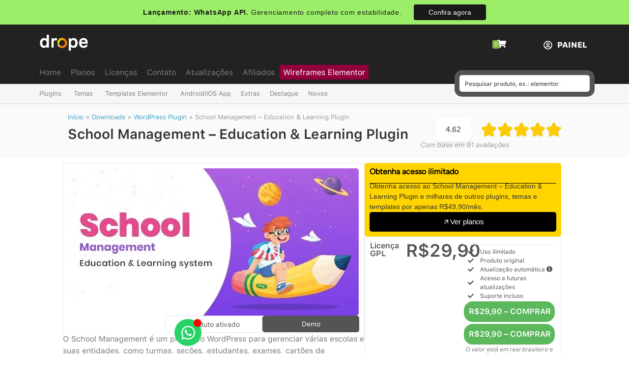

--- FILE ---
content_type: text/html; charset=UTF-8
request_url: https://dropestore.com/downloads/school-management-education-learning-plugin/
body_size: 81161
content:
<!doctype html>
<html lang="pt-BR" prefix="og: https://ogp.me/ns#">
<head><meta charset="UTF-8"><script>if(navigator.userAgent.match(/MSIE|Internet Explorer/i)||navigator.userAgent.match(/Trident\/7\..*?rv:11/i)){var href=document.location.href;if(!href.match(/[?&]nowprocket/)){if(href.indexOf("?")==-1){if(href.indexOf("#")==-1){document.location.href=href+"?nowprocket=1"}else{document.location.href=href.replace("#","?nowprocket=1#")}}else{if(href.indexOf("#")==-1){document.location.href=href+"&nowprocket=1"}else{document.location.href=href.replace("#","&nowprocket=1#")}}}}</script><script>(()=>{class RocketLazyLoadScripts{constructor(){this.v="2.0.4",this.userEvents=["keydown","keyup","mousedown","mouseup","mousemove","mouseover","mouseout","touchmove","touchstart","touchend","touchcancel","wheel","click","dblclick","input"],this.attributeEvents=["onblur","onclick","oncontextmenu","ondblclick","onfocus","onmousedown","onmouseenter","onmouseleave","onmousemove","onmouseout","onmouseover","onmouseup","onmousewheel","onscroll","onsubmit"]}async t(){this.i(),this.o(),/iP(ad|hone)/.test(navigator.userAgent)&&this.h(),this.u(),this.l(this),this.m(),this.k(this),this.p(this),this._(),await Promise.all([this.R(),this.L()]),this.lastBreath=Date.now(),this.S(this),this.P(),this.D(),this.O(),this.M(),await this.C(this.delayedScripts.normal),await this.C(this.delayedScripts.defer),await this.C(this.delayedScripts.async),await this.T(),await this.F(),await this.j(),await this.A(),window.dispatchEvent(new Event("rocket-allScriptsLoaded")),this.everythingLoaded=!0,this.lastTouchEnd&&await new Promise(t=>setTimeout(t,500-Date.now()+this.lastTouchEnd)),this.I(),this.H(),this.U(),this.W()}i(){this.CSPIssue=sessionStorage.getItem("rocketCSPIssue"),document.addEventListener("securitypolicyviolation",t=>{this.CSPIssue||"script-src-elem"!==t.violatedDirective||"data"!==t.blockedURI||(this.CSPIssue=!0,sessionStorage.setItem("rocketCSPIssue",!0))},{isRocket:!0})}o(){window.addEventListener("pageshow",t=>{this.persisted=t.persisted,this.realWindowLoadedFired=!0},{isRocket:!0}),window.addEventListener("pagehide",()=>{this.onFirstUserAction=null},{isRocket:!0})}h(){let t;function e(e){t=e}window.addEventListener("touchstart",e,{isRocket:!0}),window.addEventListener("touchend",function i(o){o.changedTouches[0]&&t.changedTouches[0]&&Math.abs(o.changedTouches[0].pageX-t.changedTouches[0].pageX)<10&&Math.abs(o.changedTouches[0].pageY-t.changedTouches[0].pageY)<10&&o.timeStamp-t.timeStamp<200&&(window.removeEventListener("touchstart",e,{isRocket:!0}),window.removeEventListener("touchend",i,{isRocket:!0}),"INPUT"===o.target.tagName&&"text"===o.target.type||(o.target.dispatchEvent(new TouchEvent("touchend",{target:o.target,bubbles:!0})),o.target.dispatchEvent(new MouseEvent("mouseover",{target:o.target,bubbles:!0})),o.target.dispatchEvent(new PointerEvent("click",{target:o.target,bubbles:!0,cancelable:!0,detail:1,clientX:o.changedTouches[0].clientX,clientY:o.changedTouches[0].clientY})),event.preventDefault()))},{isRocket:!0})}q(t){this.userActionTriggered||("mousemove"!==t.type||this.firstMousemoveIgnored?"keyup"===t.type||"mouseover"===t.type||"mouseout"===t.type||(this.userActionTriggered=!0,this.onFirstUserAction&&this.onFirstUserAction()):this.firstMousemoveIgnored=!0),"click"===t.type&&t.preventDefault(),t.stopPropagation(),t.stopImmediatePropagation(),"touchstart"===this.lastEvent&&"touchend"===t.type&&(this.lastTouchEnd=Date.now()),"click"===t.type&&(this.lastTouchEnd=0),this.lastEvent=t.type,t.composedPath&&t.composedPath()[0].getRootNode()instanceof ShadowRoot&&(t.rocketTarget=t.composedPath()[0]),this.savedUserEvents.push(t)}u(){this.savedUserEvents=[],this.userEventHandler=this.q.bind(this),this.userEvents.forEach(t=>window.addEventListener(t,this.userEventHandler,{passive:!1,isRocket:!0})),document.addEventListener("visibilitychange",this.userEventHandler,{isRocket:!0})}U(){this.userEvents.forEach(t=>window.removeEventListener(t,this.userEventHandler,{passive:!1,isRocket:!0})),document.removeEventListener("visibilitychange",this.userEventHandler,{isRocket:!0}),this.savedUserEvents.forEach(t=>{(t.rocketTarget||t.target).dispatchEvent(new window[t.constructor.name](t.type,t))})}m(){const t="return false",e=Array.from(this.attributeEvents,t=>"data-rocket-"+t),i="["+this.attributeEvents.join("],[")+"]",o="[data-rocket-"+this.attributeEvents.join("],[data-rocket-")+"]",s=(e,i,o)=>{o&&o!==t&&(e.setAttribute("data-rocket-"+i,o),e["rocket"+i]=new Function("event",o),e.setAttribute(i,t))};new MutationObserver(t=>{for(const n of t)"attributes"===n.type&&(n.attributeName.startsWith("data-rocket-")||this.everythingLoaded?n.attributeName.startsWith("data-rocket-")&&this.everythingLoaded&&this.N(n.target,n.attributeName.substring(12)):s(n.target,n.attributeName,n.target.getAttribute(n.attributeName))),"childList"===n.type&&n.addedNodes.forEach(t=>{if(t.nodeType===Node.ELEMENT_NODE)if(this.everythingLoaded)for(const i of[t,...t.querySelectorAll(o)])for(const t of i.getAttributeNames())e.includes(t)&&this.N(i,t.substring(12));else for(const e of[t,...t.querySelectorAll(i)])for(const t of e.getAttributeNames())this.attributeEvents.includes(t)&&s(e,t,e.getAttribute(t))})}).observe(document,{subtree:!0,childList:!0,attributeFilter:[...this.attributeEvents,...e]})}I(){this.attributeEvents.forEach(t=>{document.querySelectorAll("[data-rocket-"+t+"]").forEach(e=>{this.N(e,t)})})}N(t,e){const i=t.getAttribute("data-rocket-"+e);i&&(t.setAttribute(e,i),t.removeAttribute("data-rocket-"+e))}k(t){Object.defineProperty(HTMLElement.prototype,"onclick",{get(){return this.rocketonclick||null},set(e){this.rocketonclick=e,this.setAttribute(t.everythingLoaded?"onclick":"data-rocket-onclick","this.rocketonclick(event)")}})}S(t){function e(e,i){let o=e[i];e[i]=null,Object.defineProperty(e,i,{get:()=>o,set(s){t.everythingLoaded?o=s:e["rocket"+i]=o=s}})}e(document,"onreadystatechange"),e(window,"onload"),e(window,"onpageshow");try{Object.defineProperty(document,"readyState",{get:()=>t.rocketReadyState,set(e){t.rocketReadyState=e},configurable:!0}),document.readyState="loading"}catch(t){console.log("WPRocket DJE readyState conflict, bypassing")}}l(t){this.originalAddEventListener=EventTarget.prototype.addEventListener,this.originalRemoveEventListener=EventTarget.prototype.removeEventListener,this.savedEventListeners=[],EventTarget.prototype.addEventListener=function(e,i,o){o&&o.isRocket||!t.B(e,this)&&!t.userEvents.includes(e)||t.B(e,this)&&!t.userActionTriggered||e.startsWith("rocket-")||t.everythingLoaded?t.originalAddEventListener.call(this,e,i,o):(t.savedEventListeners.push({target:this,remove:!1,type:e,func:i,options:o}),"mouseenter"!==e&&"mouseleave"!==e||t.originalAddEventListener.call(this,e,t.savedUserEvents.push,o))},EventTarget.prototype.removeEventListener=function(e,i,o){o&&o.isRocket||!t.B(e,this)&&!t.userEvents.includes(e)||t.B(e,this)&&!t.userActionTriggered||e.startsWith("rocket-")||t.everythingLoaded?t.originalRemoveEventListener.call(this,e,i,o):t.savedEventListeners.push({target:this,remove:!0,type:e,func:i,options:o})}}J(t,e){this.savedEventListeners=this.savedEventListeners.filter(i=>{let o=i.type,s=i.target||window;return e!==o||t!==s||(this.B(o,s)&&(i.type="rocket-"+o),this.$(i),!1)})}H(){EventTarget.prototype.addEventListener=this.originalAddEventListener,EventTarget.prototype.removeEventListener=this.originalRemoveEventListener,this.savedEventListeners.forEach(t=>this.$(t))}$(t){t.remove?this.originalRemoveEventListener.call(t.target,t.type,t.func,t.options):this.originalAddEventListener.call(t.target,t.type,t.func,t.options)}p(t){let e;function i(e){return t.everythingLoaded?e:e.split(" ").map(t=>"load"===t||t.startsWith("load.")?"rocket-jquery-load":t).join(" ")}function o(o){function s(e){const s=o.fn[e];o.fn[e]=o.fn.init.prototype[e]=function(){return this[0]===window&&t.userActionTriggered&&("string"==typeof arguments[0]||arguments[0]instanceof String?arguments[0]=i(arguments[0]):"object"==typeof arguments[0]&&Object.keys(arguments[0]).forEach(t=>{const e=arguments[0][t];delete arguments[0][t],arguments[0][i(t)]=e})),s.apply(this,arguments),this}}if(o&&o.fn&&!t.allJQueries.includes(o)){const e={DOMContentLoaded:[],"rocket-DOMContentLoaded":[]};for(const t in e)document.addEventListener(t,()=>{e[t].forEach(t=>t())},{isRocket:!0});o.fn.ready=o.fn.init.prototype.ready=function(i){function s(){parseInt(o.fn.jquery)>2?setTimeout(()=>i.bind(document)(o)):i.bind(document)(o)}return"function"==typeof i&&(t.realDomReadyFired?!t.userActionTriggered||t.fauxDomReadyFired?s():e["rocket-DOMContentLoaded"].push(s):e.DOMContentLoaded.push(s)),o([])},s("on"),s("one"),s("off"),t.allJQueries.push(o)}e=o}t.allJQueries=[],o(window.jQuery),Object.defineProperty(window,"jQuery",{get:()=>e,set(t){o(t)}})}P(){const t=new Map;document.write=document.writeln=function(e){const i=document.currentScript,o=document.createRange(),s=i.parentElement;let n=t.get(i);void 0===n&&(n=i.nextSibling,t.set(i,n));const c=document.createDocumentFragment();o.setStart(c,0),c.appendChild(o.createContextualFragment(e)),s.insertBefore(c,n)}}async R(){return new Promise(t=>{this.userActionTriggered?t():this.onFirstUserAction=t})}async L(){return new Promise(t=>{document.addEventListener("DOMContentLoaded",()=>{this.realDomReadyFired=!0,t()},{isRocket:!0})})}async j(){return this.realWindowLoadedFired?Promise.resolve():new Promise(t=>{window.addEventListener("load",t,{isRocket:!0})})}M(){this.pendingScripts=[];this.scriptsMutationObserver=new MutationObserver(t=>{for(const e of t)e.addedNodes.forEach(t=>{"SCRIPT"!==t.tagName||t.noModule||t.isWPRocket||this.pendingScripts.push({script:t,promise:new Promise(e=>{const i=()=>{const i=this.pendingScripts.findIndex(e=>e.script===t);i>=0&&this.pendingScripts.splice(i,1),e()};t.addEventListener("load",i,{isRocket:!0}),t.addEventListener("error",i,{isRocket:!0}),setTimeout(i,1e3)})})})}),this.scriptsMutationObserver.observe(document,{childList:!0,subtree:!0})}async F(){await this.X(),this.pendingScripts.length?(await this.pendingScripts[0].promise,await this.F()):this.scriptsMutationObserver.disconnect()}D(){this.delayedScripts={normal:[],async:[],defer:[]},document.querySelectorAll("script[type$=rocketlazyloadscript]").forEach(t=>{t.hasAttribute("data-rocket-src")?t.hasAttribute("async")&&!1!==t.async?this.delayedScripts.async.push(t):t.hasAttribute("defer")&&!1!==t.defer||"module"===t.getAttribute("data-rocket-type")?this.delayedScripts.defer.push(t):this.delayedScripts.normal.push(t):this.delayedScripts.normal.push(t)})}async _(){await this.L();let t=[];document.querySelectorAll("script[type$=rocketlazyloadscript][data-rocket-src]").forEach(e=>{let i=e.getAttribute("data-rocket-src");if(i&&!i.startsWith("data:")){i.startsWith("//")&&(i=location.protocol+i);try{const o=new URL(i).origin;o!==location.origin&&t.push({src:o,crossOrigin:e.crossOrigin||"module"===e.getAttribute("data-rocket-type")})}catch(t){}}}),t=[...new Map(t.map(t=>[JSON.stringify(t),t])).values()],this.Y(t,"preconnect")}async G(t){if(await this.K(),!0!==t.noModule||!("noModule"in HTMLScriptElement.prototype))return new Promise(e=>{let i;function o(){(i||t).setAttribute("data-rocket-status","executed"),e()}try{if(navigator.userAgent.includes("Firefox/")||""===navigator.vendor||this.CSPIssue)i=document.createElement("script"),[...t.attributes].forEach(t=>{let e=t.nodeName;"type"!==e&&("data-rocket-type"===e&&(e="type"),"data-rocket-src"===e&&(e="src"),i.setAttribute(e,t.nodeValue))}),t.text&&(i.text=t.text),t.nonce&&(i.nonce=t.nonce),i.hasAttribute("src")?(i.addEventListener("load",o,{isRocket:!0}),i.addEventListener("error",()=>{i.setAttribute("data-rocket-status","failed-network"),e()},{isRocket:!0}),setTimeout(()=>{i.isConnected||e()},1)):(i.text=t.text,o()),i.isWPRocket=!0,t.parentNode.replaceChild(i,t);else{const i=t.getAttribute("data-rocket-type"),s=t.getAttribute("data-rocket-src");i?(t.type=i,t.removeAttribute("data-rocket-type")):t.removeAttribute("type"),t.addEventListener("load",o,{isRocket:!0}),t.addEventListener("error",i=>{this.CSPIssue&&i.target.src.startsWith("data:")?(console.log("WPRocket: CSP fallback activated"),t.removeAttribute("src"),this.G(t).then(e)):(t.setAttribute("data-rocket-status","failed-network"),e())},{isRocket:!0}),s?(t.fetchPriority="high",t.removeAttribute("data-rocket-src"),t.src=s):t.src="data:text/javascript;base64,"+window.btoa(unescape(encodeURIComponent(t.text)))}}catch(i){t.setAttribute("data-rocket-status","failed-transform"),e()}});t.setAttribute("data-rocket-status","skipped")}async C(t){const e=t.shift();return e?(e.isConnected&&await this.G(e),this.C(t)):Promise.resolve()}O(){this.Y([...this.delayedScripts.normal,...this.delayedScripts.defer,...this.delayedScripts.async],"preload")}Y(t,e){this.trash=this.trash||[];let i=!0;var o=document.createDocumentFragment();t.forEach(t=>{const s=t.getAttribute&&t.getAttribute("data-rocket-src")||t.src;if(s&&!s.startsWith("data:")){const n=document.createElement("link");n.href=s,n.rel=e,"preconnect"!==e&&(n.as="script",n.fetchPriority=i?"high":"low"),t.getAttribute&&"module"===t.getAttribute("data-rocket-type")&&(n.crossOrigin=!0),t.crossOrigin&&(n.crossOrigin=t.crossOrigin),t.integrity&&(n.integrity=t.integrity),t.nonce&&(n.nonce=t.nonce),o.appendChild(n),this.trash.push(n),i=!1}}),document.head.appendChild(o)}W(){this.trash.forEach(t=>t.remove())}async T(){try{document.readyState="interactive"}catch(t){}this.fauxDomReadyFired=!0;try{await this.K(),this.J(document,"readystatechange"),document.dispatchEvent(new Event("rocket-readystatechange")),await this.K(),document.rocketonreadystatechange&&document.rocketonreadystatechange(),await this.K(),this.J(document,"DOMContentLoaded"),document.dispatchEvent(new Event("rocket-DOMContentLoaded")),await this.K(),this.J(window,"DOMContentLoaded"),window.dispatchEvent(new Event("rocket-DOMContentLoaded"))}catch(t){console.error(t)}}async A(){try{document.readyState="complete"}catch(t){}try{await this.K(),this.J(document,"readystatechange"),document.dispatchEvent(new Event("rocket-readystatechange")),await this.K(),document.rocketonreadystatechange&&document.rocketonreadystatechange(),await this.K(),this.J(window,"load"),window.dispatchEvent(new Event("rocket-load")),await this.K(),window.rocketonload&&window.rocketonload(),await this.K(),this.allJQueries.forEach(t=>t(window).trigger("rocket-jquery-load")),await this.K(),this.J(window,"pageshow");const t=new Event("rocket-pageshow");t.persisted=this.persisted,window.dispatchEvent(t),await this.K(),window.rocketonpageshow&&window.rocketonpageshow({persisted:this.persisted})}catch(t){console.error(t)}}async K(){Date.now()-this.lastBreath>45&&(await this.X(),this.lastBreath=Date.now())}async X(){return document.hidden?new Promise(t=>setTimeout(t)):new Promise(t=>requestAnimationFrame(t))}B(t,e){return e===document&&"readystatechange"===t||(e===document&&"DOMContentLoaded"===t||(e===window&&"DOMContentLoaded"===t||(e===window&&"load"===t||e===window&&"pageshow"===t)))}static run(){(new RocketLazyLoadScripts).t()}}RocketLazyLoadScripts.run()})();</script>
	
	<meta name="viewport" content="width=device-width, initial-scale=1">
	<link rel="profile" href="https://gmpg.org/xfn/11">
	
<!-- Google Tag Manager by PYS -->
    <script type="rocketlazyloadscript" data-cfasync="false" data-pagespeed-no-defer>
	    window.dataLayerPYS = window.dataLayerPYS || [];
	</script>
<!-- End Google Tag Manager by PYS -->
<!-- Otimização dos mecanismos de pesquisa pelo Rank Math PRO - https://rankmath.com/ -->
<title>Download School Management – Education &amp; Learning Plugin v10.6.0 &ndash; Drope</title>
<link data-rocket-prefetch href="https://www.youtube.com" rel="dns-prefetch">
<link data-rocket-prefetch href="https://dropestore.b-cdn.net" rel="dns-prefetch">
<link data-rocket-prefetch href="https://www.googletagmanager.com" rel="dns-prefetch">
<link data-rocket-prefetch href="https://cdnjs.cloudflare.com" rel="dns-prefetch">
<style id="wpr-usedcss">img:is([sizes=auto i],[sizes^="auto," i]){contain-intrinsic-size:3000px 1500px}img.emoji{display:inline!important;border:none!important;box-shadow:none!important;height:1em!important;width:1em!important;margin:0 .07em!important;vertical-align:-.1em!important;background:0 0!important;padding:0!important}:where(.wp-block-button__link){border-radius:9999px;box-shadow:none;padding:calc(.667em + 2px) calc(1.333em + 2px);text-decoration:none}:root :where(.wp-block-button .wp-block-button__link.is-style-outline),:root :where(.wp-block-button.is-style-outline>.wp-block-button__link){border:2px solid;padding:.667em 1.333em}:root :where(.wp-block-button .wp-block-button__link.is-style-outline:not(.has-text-color)),:root :where(.wp-block-button.is-style-outline>.wp-block-button__link:not(.has-text-color)){color:currentColor}:root :where(.wp-block-button .wp-block-button__link.is-style-outline:not(.has-background)),:root :where(.wp-block-button.is-style-outline>.wp-block-button__link:not(.has-background)){background-color:initial;background-image:none}:where(.wp-block-calendar table:not(.has-background) th){background:#ddd}:where(.wp-block-columns){margin-bottom:1.75em}:where(.wp-block-columns.has-background){padding:1.25em 2.375em}:where(.wp-block-post-comments input[type=submit]){border:none}:where(.wp-block-cover-image:not(.has-text-color)),:where(.wp-block-cover:not(.has-text-color)){color:#fff}:where(.wp-block-cover-image.is-light:not(.has-text-color)),:where(.wp-block-cover.is-light:not(.has-text-color)){color:#000}:root :where(.wp-block-cover h1:not(.has-text-color)),:root :where(.wp-block-cover h2:not(.has-text-color)),:root :where(.wp-block-cover h3:not(.has-text-color)),:root :where(.wp-block-cover h4:not(.has-text-color)),:root :where(.wp-block-cover h5:not(.has-text-color)),:root :where(.wp-block-cover h6:not(.has-text-color)),:root :where(.wp-block-cover p:not(.has-text-color)){color:inherit}:where(.wp-block-file){margin-bottom:1.5em}:where(.wp-block-file__button){border-radius:2em;display:inline-block;padding:.5em 1em}:where(.wp-block-file__button):where(a):active,:where(.wp-block-file__button):where(a):focus,:where(.wp-block-file__button):where(a):hover,:where(.wp-block-file__button):where(a):visited{box-shadow:none;color:#fff;opacity:.85;text-decoration:none}:where(.wp-block-form-input__input){font-size:1em;margin-bottom:.5em;padding:0 .5em}:where(.wp-block-form-input__input)[type=date],:where(.wp-block-form-input__input)[type=datetime-local],:where(.wp-block-form-input__input)[type=datetime],:where(.wp-block-form-input__input)[type=email],:where(.wp-block-form-input__input)[type=month],:where(.wp-block-form-input__input)[type=number],:where(.wp-block-form-input__input)[type=password],:where(.wp-block-form-input__input)[type=search],:where(.wp-block-form-input__input)[type=tel],:where(.wp-block-form-input__input)[type=text],:where(.wp-block-form-input__input)[type=time],:where(.wp-block-form-input__input)[type=url],:where(.wp-block-form-input__input)[type=week]{border-style:solid;border-width:1px;line-height:2;min-height:2em}:where(.wp-block-group.wp-block-group-is-layout-constrained){position:relative}:root :where(.wp-block-image.is-style-rounded img,.wp-block-image .is-style-rounded img){border-radius:9999px}:where(.wp-block-latest-comments:not([style*=line-height] .wp-block-latest-comments__comment)){line-height:1.1}:where(.wp-block-latest-comments:not([style*=line-height] .wp-block-latest-comments__comment-excerpt p)){line-height:1.8}:root :where(.wp-block-latest-posts.is-grid){padding:0}:root :where(.wp-block-latest-posts.wp-block-latest-posts__list){padding-left:0}ul{box-sizing:border-box}:root :where(.wp-block-list.has-background){padding:1.25em 2.375em}:where(.wp-block-navigation.has-background .wp-block-navigation-item a:not(.wp-element-button)),:where(.wp-block-navigation.has-background .wp-block-navigation-submenu a:not(.wp-element-button)){padding:.5em 1em}:where(.wp-block-navigation .wp-block-navigation__submenu-container .wp-block-navigation-item a:not(.wp-element-button)),:where(.wp-block-navigation .wp-block-navigation__submenu-container .wp-block-navigation-submenu a:not(.wp-element-button)),:where(.wp-block-navigation .wp-block-navigation__submenu-container .wp-block-navigation-submenu button.wp-block-navigation-item__content),:where(.wp-block-navigation .wp-block-navigation__submenu-container .wp-block-pages-list__item button.wp-block-navigation-item__content){padding:.5em 1em}:root :where(p.has-background){padding:1.25em 2.375em}:where(p.has-text-color:not(.has-link-color)) a{color:inherit}:where(.wp-block-post-comments-form input:not([type=submit])),:where(.wp-block-post-comments-form textarea){border:1px solid #949494;font-family:inherit;font-size:1em}:where(.wp-block-post-comments-form input:where(:not([type=submit]):not([type=checkbox]))),:where(.wp-block-post-comments-form textarea){padding:calc(.667em + 2px)}:where(.wp-block-post-excerpt){box-sizing:border-box;margin-bottom:var(--wp--style--block-gap);margin-top:var(--wp--style--block-gap)}:where(.wp-block-preformatted.has-background){padding:1.25em 2.375em}:where(.wp-block-search__button){border:1px solid #ccc;padding:6px 10px}:where(.wp-block-search__input){appearance:none;border:1px solid #949494;flex-grow:1;font-family:inherit;font-size:inherit;font-style:inherit;font-weight:inherit;letter-spacing:inherit;line-height:inherit;margin-left:0;margin-right:0;min-width:3rem;padding:8px;text-decoration:unset!important;text-transform:inherit}:where(.wp-block-search__button-inside .wp-block-search__inside-wrapper){background-color:#fff;border:1px solid #949494;box-sizing:border-box;padding:4px}:where(.wp-block-search__button-inside .wp-block-search__inside-wrapper) .wp-block-search__input{border:none;border-radius:0;padding:0 4px}:where(.wp-block-search__button-inside .wp-block-search__inside-wrapper) .wp-block-search__input:focus{outline:0}:where(.wp-block-search__button-inside .wp-block-search__inside-wrapper) :where(.wp-block-search__button){padding:4px 8px}:root :where(.wp-block-separator.is-style-dots){height:auto;line-height:1;text-align:center}:root :where(.wp-block-separator.is-style-dots):before{color:currentColor;content:"···";font-family:serif;font-size:1.5em;letter-spacing:2em;padding-left:2em}:root :where(.wp-block-site-logo.is-style-rounded){border-radius:9999px}:where(.wp-block-social-links:not(.is-style-logos-only)) .wp-social-link{background-color:#f0f0f0;color:#444}:where(.wp-block-social-links:not(.is-style-logos-only)) .wp-social-link-amazon{background-color:#f90;color:#fff}:where(.wp-block-social-links:not(.is-style-logos-only)) .wp-social-link-bandcamp{background-color:#1ea0c3;color:#fff}:where(.wp-block-social-links:not(.is-style-logos-only)) .wp-social-link-behance{background-color:#0757fe;color:#fff}:where(.wp-block-social-links:not(.is-style-logos-only)) .wp-social-link-bluesky{background-color:#0a7aff;color:#fff}:where(.wp-block-social-links:not(.is-style-logos-only)) .wp-social-link-codepen{background-color:#1e1f26;color:#fff}:where(.wp-block-social-links:not(.is-style-logos-only)) .wp-social-link-deviantart{background-color:#02e49b;color:#fff}:where(.wp-block-social-links:not(.is-style-logos-only)) .wp-social-link-discord{background-color:#5865f2;color:#fff}:where(.wp-block-social-links:not(.is-style-logos-only)) .wp-social-link-dribbble{background-color:#e94c89;color:#fff}:where(.wp-block-social-links:not(.is-style-logos-only)) .wp-social-link-dropbox{background-color:#4280ff;color:#fff}:where(.wp-block-social-links:not(.is-style-logos-only)) .wp-social-link-etsy{background-color:#f45800;color:#fff}:where(.wp-block-social-links:not(.is-style-logos-only)) .wp-social-link-facebook{background-color:#0866ff;color:#fff}:where(.wp-block-social-links:not(.is-style-logos-only)) .wp-social-link-fivehundredpx{background-color:#000;color:#fff}:where(.wp-block-social-links:not(.is-style-logos-only)) .wp-social-link-flickr{background-color:#0461dd;color:#fff}:where(.wp-block-social-links:not(.is-style-logos-only)) .wp-social-link-foursquare{background-color:#e65678;color:#fff}:where(.wp-block-social-links:not(.is-style-logos-only)) .wp-social-link-github{background-color:#24292d;color:#fff}:where(.wp-block-social-links:not(.is-style-logos-only)) .wp-social-link-goodreads{background-color:#eceadd;color:#382110}:where(.wp-block-social-links:not(.is-style-logos-only)) .wp-social-link-google{background-color:#ea4434;color:#fff}:where(.wp-block-social-links:not(.is-style-logos-only)) .wp-social-link-gravatar{background-color:#1d4fc4;color:#fff}:where(.wp-block-social-links:not(.is-style-logos-only)) .wp-social-link-instagram{background-color:#f00075;color:#fff}:where(.wp-block-social-links:not(.is-style-logos-only)) .wp-social-link-lastfm{background-color:#e21b24;color:#fff}:where(.wp-block-social-links:not(.is-style-logos-only)) .wp-social-link-linkedin{background-color:#0d66c2;color:#fff}:where(.wp-block-social-links:not(.is-style-logos-only)) .wp-social-link-mastodon{background-color:#3288d4;color:#fff}:where(.wp-block-social-links:not(.is-style-logos-only)) .wp-social-link-medium{background-color:#000;color:#fff}:where(.wp-block-social-links:not(.is-style-logos-only)) .wp-social-link-meetup{background-color:#f6405f;color:#fff}:where(.wp-block-social-links:not(.is-style-logos-only)) .wp-social-link-patreon{background-color:#000;color:#fff}:where(.wp-block-social-links:not(.is-style-logos-only)) .wp-social-link-pinterest{background-color:#e60122;color:#fff}:where(.wp-block-social-links:not(.is-style-logos-only)) .wp-social-link-pocket{background-color:#ef4155;color:#fff}:where(.wp-block-social-links:not(.is-style-logos-only)) .wp-social-link-reddit{background-color:#ff4500;color:#fff}:where(.wp-block-social-links:not(.is-style-logos-only)) .wp-social-link-skype{background-color:#0478d7;color:#fff}:where(.wp-block-social-links:not(.is-style-logos-only)) .wp-social-link-snapchat{background-color:#fefc00;color:#fff;stroke:#000}:where(.wp-block-social-links:not(.is-style-logos-only)) .wp-social-link-soundcloud{background-color:#ff5600;color:#fff}:where(.wp-block-social-links:not(.is-style-logos-only)) .wp-social-link-spotify{background-color:#1bd760;color:#fff}:where(.wp-block-social-links:not(.is-style-logos-only)) .wp-social-link-telegram{background-color:#2aabee;color:#fff}:where(.wp-block-social-links:not(.is-style-logos-only)) .wp-social-link-threads{background-color:#000;color:#fff}:where(.wp-block-social-links:not(.is-style-logos-only)) .wp-social-link-tiktok{background-color:#000;color:#fff}:where(.wp-block-social-links:not(.is-style-logos-only)) .wp-social-link-tumblr{background-color:#011835;color:#fff}:where(.wp-block-social-links:not(.is-style-logos-only)) .wp-social-link-twitch{background-color:#6440a4;color:#fff}:where(.wp-block-social-links:not(.is-style-logos-only)) .wp-social-link-twitter{background-color:#1da1f2;color:#fff}:where(.wp-block-social-links:not(.is-style-logos-only)) .wp-social-link-vimeo{background-color:#1eb7ea;color:#fff}:where(.wp-block-social-links:not(.is-style-logos-only)) .wp-social-link-vk{background-color:#4680c2;color:#fff}:where(.wp-block-social-links:not(.is-style-logos-only)) .wp-social-link-wordpress{background-color:#3499cd;color:#fff}:where(.wp-block-social-links:not(.is-style-logos-only)) .wp-social-link-whatsapp{background-color:#25d366;color:#fff}:where(.wp-block-social-links:not(.is-style-logos-only)) .wp-social-link-x{background-color:#000;color:#fff}:where(.wp-block-social-links:not(.is-style-logos-only)) .wp-social-link-yelp{background-color:#d32422;color:#fff}:where(.wp-block-social-links:not(.is-style-logos-only)) .wp-social-link-youtube{background-color:red;color:#fff}:where(.wp-block-social-links.is-style-logos-only) .wp-social-link{background:0 0}:where(.wp-block-social-links.is-style-logos-only) .wp-social-link svg{height:1.25em;width:1.25em}:where(.wp-block-social-links.is-style-logos-only) .wp-social-link-amazon{color:#f90}:where(.wp-block-social-links.is-style-logos-only) .wp-social-link-bandcamp{color:#1ea0c3}:where(.wp-block-social-links.is-style-logos-only) .wp-social-link-behance{color:#0757fe}:where(.wp-block-social-links.is-style-logos-only) .wp-social-link-bluesky{color:#0a7aff}:where(.wp-block-social-links.is-style-logos-only) .wp-social-link-codepen{color:#1e1f26}:where(.wp-block-social-links.is-style-logos-only) .wp-social-link-deviantart{color:#02e49b}:where(.wp-block-social-links.is-style-logos-only) .wp-social-link-discord{color:#5865f2}:where(.wp-block-social-links.is-style-logos-only) .wp-social-link-dribbble{color:#e94c89}:where(.wp-block-social-links.is-style-logos-only) .wp-social-link-dropbox{color:#4280ff}:where(.wp-block-social-links.is-style-logos-only) .wp-social-link-etsy{color:#f45800}:where(.wp-block-social-links.is-style-logos-only) .wp-social-link-facebook{color:#0866ff}:where(.wp-block-social-links.is-style-logos-only) .wp-social-link-fivehundredpx{color:#000}:where(.wp-block-social-links.is-style-logos-only) .wp-social-link-flickr{color:#0461dd}:where(.wp-block-social-links.is-style-logos-only) .wp-social-link-foursquare{color:#e65678}:where(.wp-block-social-links.is-style-logos-only) .wp-social-link-github{color:#24292d}:where(.wp-block-social-links.is-style-logos-only) .wp-social-link-goodreads{color:#382110}:where(.wp-block-social-links.is-style-logos-only) .wp-social-link-google{color:#ea4434}:where(.wp-block-social-links.is-style-logos-only) .wp-social-link-gravatar{color:#1d4fc4}:where(.wp-block-social-links.is-style-logos-only) .wp-social-link-instagram{color:#f00075}:where(.wp-block-social-links.is-style-logos-only) .wp-social-link-lastfm{color:#e21b24}:where(.wp-block-social-links.is-style-logos-only) .wp-social-link-linkedin{color:#0d66c2}:where(.wp-block-social-links.is-style-logos-only) .wp-social-link-mastodon{color:#3288d4}:where(.wp-block-social-links.is-style-logos-only) .wp-social-link-medium{color:#000}:where(.wp-block-social-links.is-style-logos-only) .wp-social-link-meetup{color:#f6405f}:where(.wp-block-social-links.is-style-logos-only) .wp-social-link-patreon{color:#000}:where(.wp-block-social-links.is-style-logos-only) .wp-social-link-pinterest{color:#e60122}:where(.wp-block-social-links.is-style-logos-only) .wp-social-link-pocket{color:#ef4155}:where(.wp-block-social-links.is-style-logos-only) .wp-social-link-reddit{color:#ff4500}:where(.wp-block-social-links.is-style-logos-only) .wp-social-link-skype{color:#0478d7}:where(.wp-block-social-links.is-style-logos-only) .wp-social-link-snapchat{color:#fff;stroke:#000}:where(.wp-block-social-links.is-style-logos-only) .wp-social-link-soundcloud{color:#ff5600}:where(.wp-block-social-links.is-style-logos-only) .wp-social-link-spotify{color:#1bd760}:where(.wp-block-social-links.is-style-logos-only) .wp-social-link-telegram{color:#2aabee}:where(.wp-block-social-links.is-style-logos-only) .wp-social-link-threads{color:#000}:where(.wp-block-social-links.is-style-logos-only) .wp-social-link-tiktok{color:#000}:where(.wp-block-social-links.is-style-logos-only) .wp-social-link-tumblr{color:#011835}:where(.wp-block-social-links.is-style-logos-only) .wp-social-link-twitch{color:#6440a4}:where(.wp-block-social-links.is-style-logos-only) .wp-social-link-twitter{color:#1da1f2}:where(.wp-block-social-links.is-style-logos-only) .wp-social-link-vimeo{color:#1eb7ea}:where(.wp-block-social-links.is-style-logos-only) .wp-social-link-vk{color:#4680c2}:where(.wp-block-social-links.is-style-logos-only) .wp-social-link-whatsapp{color:#25d366}:where(.wp-block-social-links.is-style-logos-only) .wp-social-link-wordpress{color:#3499cd}:where(.wp-block-social-links.is-style-logos-only) .wp-social-link-x{color:#000}:where(.wp-block-social-links.is-style-logos-only) .wp-social-link-yelp{color:#d32422}:where(.wp-block-social-links.is-style-logos-only) .wp-social-link-youtube{color:red}:root :where(.wp-block-social-links .wp-social-link a){padding:.25em}:root :where(.wp-block-social-links.is-style-logos-only .wp-social-link a){padding:0}:root :where(.wp-block-social-links.is-style-pill-shape .wp-social-link a){padding-left:.6666666667em;padding-right:.6666666667em}:root :where(.wp-block-tag-cloud.is-style-outline){display:flex;flex-wrap:wrap;gap:1ch}:root :where(.wp-block-tag-cloud.is-style-outline a){border:1px solid;font-size:unset!important;margin-right:0;padding:1ch 2ch;text-decoration:none!important}:root :where(.wp-block-table-of-contents){box-sizing:border-box}:where(.wp-block-term-description){box-sizing:border-box;margin-bottom:var(--wp--style--block-gap);margin-top:var(--wp--style--block-gap)}:where(pre.wp-block-verse){font-family:inherit}:root{--wp-block-synced-color:#7a00df;--wp-block-synced-color--rgb:122,0,223;--wp-bound-block-color:var(--wp-block-synced-color);--wp-editor-canvas-background:#ddd;--wp-admin-theme-color:#007cba;--wp-admin-theme-color--rgb:0,124,186;--wp-admin-theme-color-darker-10:#006ba1;--wp-admin-theme-color-darker-10--rgb:0,107,160.5;--wp-admin-theme-color-darker-20:#005a87;--wp-admin-theme-color-darker-20--rgb:0,90,135;--wp-admin-border-width-focus:2px}@media (min-resolution:192dpi){:root{--wp-admin-border-width-focus:1.5px}}:root{--wp--preset--font-size--normal:16px;--wp--preset--font-size--huge:42px}.screen-reader-text{border:0;clip-path:inset(50%);height:1px;margin:-1px;overflow:hidden;padding:0;position:absolute;width:1px;word-wrap:normal!important}.screen-reader-text:focus{background-color:#ddd;clip-path:none;color:#444;display:block;font-size:1em;height:auto;left:5px;line-height:normal;padding:15px 23px 14px;text-decoration:none;top:5px;width:auto;z-index:100000}html :where(.has-border-color){border-style:solid}html :where([style*=border-top-color]){border-top-style:solid}html :where([style*=border-right-color]){border-right-style:solid}html :where([style*=border-bottom-color]){border-bottom-style:solid}html :where([style*=border-left-color]){border-left-style:solid}html :where([style*=border-width]){border-style:solid}html :where([style*=border-top-width]){border-top-style:solid}html :where([style*=border-right-width]){border-right-style:solid}html :where([style*=border-bottom-width]){border-bottom-style:solid}html :where([style*=border-left-width]){border-left-style:solid}html :where(img[class*=wp-image-]){height:auto;max-width:100%}:where(figure){margin:0 0 1em}html :where(.is-position-sticky){--wp-admin--admin-bar--position-offset:var(--wp-admin--admin-bar--height,0px)}@media screen and (max-width:600px){html :where(.is-position-sticky){--wp-admin--admin-bar--position-offset:0px}}:root{--edd-blocks-light-grey:#eee}.screen-reader-text{border:0;-webkit-clip-path:inset(50%);clip-path:inset(50%);height:1px;margin:-1px;overflow:hidden;padding:0;position:absolute;width:1px;word-wrap:normal!important}:root{--wp--preset--aspect-ratio--square:1;--wp--preset--aspect-ratio--4-3:4/3;--wp--preset--aspect-ratio--3-4:3/4;--wp--preset--aspect-ratio--3-2:3/2;--wp--preset--aspect-ratio--2-3:2/3;--wp--preset--aspect-ratio--16-9:16/9;--wp--preset--aspect-ratio--9-16:9/16;--wp--preset--color--black:#000000;--wp--preset--color--cyan-bluish-gray:#abb8c3;--wp--preset--color--white:#ffffff;--wp--preset--color--pale-pink:#f78da7;--wp--preset--color--vivid-red:#cf2e2e;--wp--preset--color--luminous-vivid-orange:#ff6900;--wp--preset--color--luminous-vivid-amber:#fcb900;--wp--preset--color--light-green-cyan:#7bdcb5;--wp--preset--color--vivid-green-cyan:#00d084;--wp--preset--color--pale-cyan-blue:#8ed1fc;--wp--preset--color--vivid-cyan-blue:#0693e3;--wp--preset--color--vivid-purple:#9b51e0;--wp--preset--gradient--vivid-cyan-blue-to-vivid-purple:linear-gradient(135deg,rgb(6, 147, 227) 0%,rgb(155, 81, 224) 100%);--wp--preset--gradient--light-green-cyan-to-vivid-green-cyan:linear-gradient(135deg,rgb(122, 220, 180) 0%,rgb(0, 208, 130) 100%);--wp--preset--gradient--luminous-vivid-amber-to-luminous-vivid-orange:linear-gradient(135deg,rgb(252, 185, 0) 0%,rgb(255, 105, 0) 100%);--wp--preset--gradient--luminous-vivid-orange-to-vivid-red:linear-gradient(135deg,rgb(255, 105, 0) 0%,rgb(207, 46, 46) 100%);--wp--preset--gradient--very-light-gray-to-cyan-bluish-gray:linear-gradient(135deg,rgb(238, 238, 238) 0%,rgb(169, 184, 195) 100%);--wp--preset--gradient--cool-to-warm-spectrum:linear-gradient(135deg,rgb(74, 234, 220) 0%,rgb(151, 120, 209) 20%,rgb(207, 42, 186) 40%,rgb(238, 44, 130) 60%,rgb(251, 105, 98) 80%,rgb(254, 248, 76) 100%);--wp--preset--gradient--blush-light-purple:linear-gradient(135deg,rgb(255, 206, 236) 0%,rgb(152, 150, 240) 100%);--wp--preset--gradient--blush-bordeaux:linear-gradient(135deg,rgb(254, 205, 165) 0%,rgb(254, 45, 45) 50%,rgb(107, 0, 62) 100%);--wp--preset--gradient--luminous-dusk:linear-gradient(135deg,rgb(255, 203, 112) 0%,rgb(199, 81, 192) 50%,rgb(65, 88, 208) 100%);--wp--preset--gradient--pale-ocean:linear-gradient(135deg,rgb(255, 245, 203) 0%,rgb(182, 227, 212) 50%,rgb(51, 167, 181) 100%);--wp--preset--gradient--electric-grass:linear-gradient(135deg,rgb(202, 248, 128) 0%,rgb(113, 206, 126) 100%);--wp--preset--gradient--midnight:linear-gradient(135deg,rgb(2, 3, 129) 0%,rgb(40, 116, 252) 100%);--wp--preset--font-size--small:13px;--wp--preset--font-size--medium:20px;--wp--preset--font-size--large:36px;--wp--preset--font-size--x-large:42px;--wp--preset--spacing--20:0.44rem;--wp--preset--spacing--30:0.67rem;--wp--preset--spacing--40:1rem;--wp--preset--spacing--50:1.5rem;--wp--preset--spacing--60:2.25rem;--wp--preset--spacing--70:3.38rem;--wp--preset--spacing--80:5.06rem;--wp--preset--shadow--natural:6px 6px 9px rgba(0, 0, 0, .2);--wp--preset--shadow--deep:12px 12px 50px rgba(0, 0, 0, .4);--wp--preset--shadow--sharp:6px 6px 0px rgba(0, 0, 0, .2);--wp--preset--shadow--outlined:6px 6px 0px -3px rgb(255, 255, 255),6px 6px rgb(0, 0, 0);--wp--preset--shadow--crisp:6px 6px 0px rgb(0, 0, 0)}:root{--wp--style--global--content-size:800px;--wp--style--global--wide-size:1200px}:where(body){margin:0}:where(.wp-site-blocks)>*{margin-block-start:24px;margin-block-end:0}:where(.wp-site-blocks)>:first-child{margin-block-start:0}:where(.wp-site-blocks)>:last-child{margin-block-end:0}:root{--wp--style--block-gap:24px}:root :where(.is-layout-flow)>:first-child{margin-block-start:0}:root :where(.is-layout-flow)>:last-child{margin-block-end:0}:root :where(.is-layout-flow)>*{margin-block-start:24px;margin-block-end:0}:root :where(.is-layout-constrained)>:first-child{margin-block-start:0}:root :where(.is-layout-constrained)>:last-child{margin-block-end:0}:root :where(.is-layout-constrained)>*{margin-block-start:24px;margin-block-end:0}:root :where(.is-layout-flex){gap:24px}:root :where(.is-layout-grid){gap:24px}body{padding-top:0;padding-right:0;padding-bottom:0;padding-left:0}a:where(:not(.wp-element-button)){text-decoration:underline}:root :where(.wp-element-button,.wp-block-button__link){background-color:#32373c;border-width:0;color:#fff;font-family:inherit;font-size:inherit;font-style:inherit;font-weight:inherit;letter-spacing:inherit;line-height:inherit;padding-top:calc(.667em + 2px);padding-right:calc(1.333em + 2px);padding-bottom:calc(.667em + 2px);padding-left:calc(1.333em + 2px);text-decoration:none;text-transform:inherit}:root :where(.wp-block-pullquote){font-size:1.5em;line-height:1.6}.alert{font-family:Figtree,sans-serif}.json-copy-btn,.json-copy-btn svg{transition:.3s}.alert-success{color:#155724;background-color:#d4edda;border-color:#c3e6cb}.alert{position:relative;padding:.75rem 1.25rem;margin-bottom:1rem;border:1px solid transparent;border-radius:.25rem}input#search-product{border:none}.json-copy-btn{width:100%!important;font-size:14px;display:flex!important;align-items:center;outline:0;box-sizing:border-box}.json-copy-btn{font-weight:500;text-align:center;cursor:pointer}.json-copy-btn{background-color:#fff!important;color:#087096!important;border:1px solid #087096!important;border-radius:6px;padding:10px 30px;justify-content:center}.json-copy-btn svg path{fill:#087096!important}.json-copy-btn:active,.json-copy-btn:focus,.json-copy-btn:hover{background-color:#087096!important;color:#fff!important}.json-copy-btn:active svg path,.json-copy-btn:focus svg path,.json-copy-btn:hover svg path{fill:#fff!important}.json-toast{visibility:hidden;opacity:0;position:fixed;left:50%;bottom:40px;transform:translateX(-50%);background:#ffd400;color:#222;padding:16px 26px;border-radius:16px;box-shadow:0 4px 12px rgba(0,0,0,.25);z-index:99999;font-family:"San Francisco",sans-serif;font-size:14px;transition:opacity .3s,visibility .3s;pointer-events:none}.drope-pagination{font-family:Figtree,sans-serif}.json-toast.show{visibility:visible;opacity:1}.drope-pagination{display:flex;gap:8px;margin-top:20px;flex-wrap:wrap}.wpw-fp-display-none{display:none}.wpw-fp-display-inline{display:inline!important}.wpw_fp_follow_email_error,.wpw_fp_follow_gdpr_error{display:none;color:red}.message_stack_error{padding:8px 5px 8px 8px;-webkit-border-radius:5px;-moz-border-radius:5px;border-radius:5px!important;background-color:#f1acac!important;border:1px solid #ee4b4b!important;font-weight:700!important;margin-bottom:10px}.message_stack_success{padding:8px 5px 8px 8px;-webkit-border-radius:5px;-moz-border-radius:5px;border-radius:5px!important;border:1px solid #849750!important;background:#d3e69f!important;font-weight:700!important;color:#6d8332!important;margin-bottom:10px}.wpw_fp_follow_form{margin:0}.wpw_fp_follow_loader{display:none;min-width:40px;margin-left:5px}.wpw-fp-follow-button{background:linear-gradient(#fff,#ddd) no-repeat;background:-webkit-linear-gradient(#fff,#ddd);background:-o-linear-gradient(#fff,#ddd 100%);background:-ms-linear-gradient(#fff,#ddd 100%);background-color:#ddd;border:1px solid #ccc;box-shadow:0 1px 0 rgba(255,255,255,.5);color:#333}.wpw-fp-follow-button:hover{background:linear-gradient(#f8f8f8,#d8d8d8);background:-webkit-linear-gradient(#f8f8f8,#d8d8d8);background:-o-linear-gradient(#f8f8f8,#d8d8d8 100%);background:-ms-linear-gradient(#f8f8f8,#d8d8d8 100%);background-color:#d8d8d8}.wpw-fp-following-button{background:linear-gradient(#33bcef,#019ad2) repeat-x;background:-webkit-linear-gradient(#33bcef,#019ad2);background:-o-linear-gradient(#33bcef,#019ad2 100%);background:-ms-linear-gradient(#33bcef,#019ad2 100%);background-color:#019ad2;border:1px solid #057ed0;box-shadow:0 1px 0 rgba(255,255,255,.1) inset;color:#fff;text-shadow:0 -1px 1px rgba(0,0,0,.25);min-width:94px}.wpw-fp-following-button:hover,.wpw-fp-unfollow-button,.wpw-fp-unfollow-button:hover{background:linear-gradient(#ee5f5b,#c43c35) repeat-x;background:-webkit-linear-gradient(#ee5f5b,#c43c35);background:-o-linear-gradient(#ee5f5b,#c43c35 100%);background:-ms-linear-gradient(#ee5f5b,#c43c35 100%);background-color:#c43c35;border:1px solid;border-color:#a93730 #a93730 #952f2a;color:#fff}.wpw-fp-following-button span.wpw-unfollowing-text,.wpw-fp-following-button:hover span.wpw-following-text{display:none}.wpw-fp-following-button:hover span.wpw-unfollowing-text{display:inline-block}.wpw_fp_follow_email_error{margin-left:25%}.wpw_fp_email_error{border-color:red!important}.wpw-fp-followsemail{width:96%}.wpw-fp-follow-popup{display:none;top:10%;position:fixed;left:0;right:0;margin:0 auto;z-index:101;max-width:560px;width:90%;height:auto;background-color:#fff;border:1px solid #d1d1d1;border-radius:6px;outline:0}.wpw-fp-popup-close:hover{color:#000;text-decoration:none;cursor:pointer;opacity:.4}.wpw-fp-popup-overlay{display:none;position:fixed;top:0;right:0;bottom:0;left:0;z-index:100;background-color:#000;opacity:.8;-webkit-backface-visibility:hidden}@media only screen and (max-width:480px){.wpw-fp-follow-popup{font-size:12px}.wpw_fp_follow_email_error{margin:auto}}@media only screen and (max-width:380px){#wpw_fp_unsubscribe_email,#wpw_fp_unsubscribe_submit{width:100%}}.wpw-fp-follow-btn-wrapper{margin:5px 0}.wpw-fp-unsubscribe-email-error{display:none}.wpw-fp-bulk-action-loader{margin-left:5px;margin-top:5px}.wpw-fp-privacy-text{width:70%;margin-top:10px;margin-left:25%}.edd-icon{display:inline-block;fill:currentColor;position:relative;vertical-align:middle}#edd_checkout_cart{border:none;margin:0 0 21px;table-layout:auto;text-align:left;width:100%}#edd_checkout_cart br{display:none}#edd_checkout_form_wrap legend{display:block;font-size:120%;font-weight:700;line-height:1;margin:0 0 1rem;padding:0;white-space:nowrap;width:100%}#edd_checkout_form_wrap label{display:block;font-size:95%;font-weight:700;line-height:100%;margin:0 0 5px;position:relative}#edd_checkout_form_wrap input.edd-input,#edd_checkout_form_wrap textarea.edd-input{display:block;width:70%}#edd_checkout_form_wrap input.edd-input.error,#edd_checkout_form_wrap textarea.edd-input.error{border-color:#c4554e}#edd_checkout_form_wrap fieldset>div,#edd_checkout_form_wrap>p{margin:0 0 21px}#edd_checkout_form_wrap input[type=email],#edd_checkout_form_wrap input[type=password],#edd_checkout_form_wrap input[type=tel],#edd_checkout_form_wrap input[type=text],#edd_checkout_form_wrap select,#edd_checkout_form_wrap textarea{padding:4px 6px}#edd_checkout_form_wrap input[type=radio]{border:none;margin-right:5px}#edd_checkout_form_wrap input[type=checkbox]{display:inline-block;margin:0 5px 0 0}#edd_checkout_form_wrap input[type=checkbox]+label,#edd_checkout_form_wrap input[type=checkbox]+label:after{display:inline}#edd_checkout_form_wrap .edd-payment-icons{display:flex;margin:0 0 8px}#edd_checkout_form_wrap fieldset{border:1px solid #eee;margin:0 0 21px;padding:1.387em}#edd_checkout_form_wrap #edd_purchase_submit{border:none;padding:0}#edd_checkout_form_wrap fieldset fieldset{border:none;margin:0;padding:0}#edd_checkout_form_wrap fieldset p:last-child{margin-bottom:0}#edd_checkout_form_wrap .edd-cart-ajax{box-shadow:none}.edd_cart_tax .edd-loading-ajax.edd-loading{display:inline-block;margin:0 0 0 auto}.edd_purchase_submit_wrapper{position:relative}.edd_purchase_submit_wrapper a.edd-add-to-cart{display:none;overflow:hidden;position:relative;text-decoration:none}.edd_purchase_submit_wrapper .edd-cart-ajax{display:none;left:-35px;position:relative}.edd-add-to-cart .edd-add-to-cart-label{opacity:1}.edd-loading,.edd-loading:after{border-radius:50%;display:block;height:1.5em;width:1.5em}.edd-loading{animation:1.1s linear infinite edd-spinning;border:.2em solid #fff3;border-left-color:#fff;font-size:.75em;left:calc(50% - .75em);opacity:0;position:absolute;top:calc(50% - .75em);transform:translateZ(0)}.edd-loading-ajax.edd-loading{border-color:#0003 #0003 #0003 #000}.edd-loading-ajax.edd-loading{display:inline-block;left:.25em;position:relative;top:0;vertical-align:middle}.edd-loading-ajax.edd-loading{opacity:1}@keyframes edd-spinning{0%{transform:rotate(0)}to{transform:rotate(1turn)}}.edd-loading,a.edd-add-to-cart .edd-add-to-cart-label{transition:opacity .1s!important}.edd-add-to-cart[data-edd-loading] .edd-add-to-cart-label{opacity:0}.edd-add-to-cart[data-edd-loading] .edd-loading{opacity:1}.edd-cart-added-alert{color:#567622;display:block;position:absolute}.edd_form input.edd-input.required{color:#000}.single-download .edd_download_purchase_form{margin-bottom:1.387em}.edd_download_purchase_form .edd_download_quantity_wrapper{margin:0 0 .5em}.edd_download_purchase_form .edd_price_options{margin:0 0 15px}.edd_download_purchase_form .edd_price_options ul{list-style:none;margin:0;padding:0}.edd_download_purchase_form .edd_price_options li{display:block;margin:0;padding:0}.edd_download_purchase_form .edd_price_options span{display:inline;margin:0;padding:0}.edd_download_purchase_form .edd_price_options .edd_download_quantity_wrapper{padding-left:18px}.edd_download_purchase_form .edd_price_options .edd_download_quantity_wrapper *{font-size:80%}#edd-purchase-button,.edd-submit,[type=submit].edd-submit{border:1px solid #ccc;border-radius:4px;box-shadow:none;cursor:pointer;display:inline-block;font-size:14px;font-weight:400;line-height:1.428571429;margin:0;padding:6px 12px;text-align:center;-webkit-user-select:none;user-select:none;vertical-align:middle;white-space:nowrap}.edd-submit.button:focus,[type=submit].edd-submit:focus{outline:#333 dotted thin;outline:-webkit-focus-ring-color auto 5px;outline-offset:-2px}.edd-submit.button:active{background-image:none;box-shadow:inset 0 3px 5px rgba(0,0,0,.125);outline:0}.edd-submit.button,.edd-submit.button:visited{background:#f0f0f0;border-color:#ccc;color:#333}.edd-submit.button:active,.edd-submit.button:focus,.edd-submit.button:hover{background:#ebebeb;border-color:#adadad;color:#333}.edd-submit.button.red{background:#d9534f;border-color:#d43f3a;color:#fff}.edd-submit.button.red:active,.edd-submit.button.red:focus,.edd-submit.button.red:hover{background:#d2322d;border-color:#ac2925;color:#fff}.edd-submit.button.red:active{background-image:none}.edd-submit.button.green{background:#5cb85c;border-color:#4cae4c;color:#fff}.edd-submit.button.green:active,.edd-submit.button.green:focus,.edd-submit.button.green:hover{background:#47a447;border-color:#398439;color:#fff}.edd-submit.button.green:active{background-image:none}.edd-submit.button.orange{background:#ed9c28;border-color:#e3921e;color:#fff}.edd-submit.button.orange:active,.edd-submit.button.orange:focus,.edd-submit.button.orange:hover{background:#e59016;border-color:#d58512;color:#fff}.edd-submit.button.orange:active{background-image:none}.edd-cart-ajax{background:0 0;border:none;margin:0 8px 0 4px;padding:0;position:relative;top:2px}.edd-cart-number-of-items{color:gray;font-style:italic}.edd_errors:not(.edd-alert){background:#ffffe0;border:1px solid #e6db55;border-radius:2px;color:#333;margin:0 0 21px}.edd_error{padding:10px}p.edd_error{margin:0!important}html{line-height:1.15;-webkit-text-size-adjust:100%}*,:after,:before{box-sizing:border-box}body{background-color:#fff;color:#333;font-family:-apple-system,BlinkMacSystemFont,'Segoe UI',Roboto,'Helvetica Neue',Arial,'Noto Sans',sans-serif,'Apple Color Emoji','Segoe UI Emoji','Segoe UI Symbol','Noto Color Emoji';font-size:1rem;font-weight:400;line-height:1.5;margin:0;-webkit-font-smoothing:antialiased;-moz-osx-font-smoothing:grayscale}h1,h2,h3{color:inherit;font-family:inherit;font-weight:500;line-height:1.2;margin-block-end:1rem;margin-block-start:.5rem}h1{font-size:2.5rem}h2{font-size:2rem}h3{font-size:1.75rem}p{margin-block-end:.9rem;margin-block-start:0}a{background-color:transparent;color:#c36;text-decoration:none}a:active,a:hover{color:#336}a:not([href]):not([tabindex]),a:not([href]):not([tabindex]):focus,a:not([href]):not([tabindex]):hover{color:inherit;text-decoration:none}a:not([href]):not([tabindex]):focus{outline:0}b{font-weight:bolder}code{font-family:monospace,monospace;font-size:1em}sub{font-size:75%;line-height:0;position:relative;vertical-align:baseline}sub{bottom:-.25em}img{border-style:none;height:auto;max-width:100%}[hidden],template{display:none}@media print{*,:after,:before{background:0 0!important;box-shadow:none!important;color:#000!important;text-shadow:none!important}a,a:visited{text-decoration:underline}a[href]:after{content:" (" attr(href) ")"}a[href^="#"]:after,a[href^="javascript:"]:after{content:""}img,tr{-moz-column-break-inside:avoid;break-inside:avoid}h2,h3,p{orphans:3;widows:3}h2,h3{-moz-column-break-after:avoid;break-after:avoid}}label{display:inline-block;line-height:1;vertical-align:middle}button,input,optgroup,select,textarea{font-family:inherit;font-size:1rem;line-height:1.5;margin:0}input[type=email],input[type=number],input[type=password],input[type=search],input[type=tel],input[type=text],input[type=url],select,textarea{border:1px solid #666;border-radius:3px;padding:.5rem 1rem;transition:all .3s;width:100%}input[type=email]:focus,input[type=number]:focus,input[type=password]:focus,input[type=search]:focus,input[type=tel]:focus,input[type=text]:focus,input[type=url]:focus,select:focus,textarea:focus{border-color:#333}button,input{overflow:visible}button,select{text-transform:none}[type=button],[type=reset],[type=submit],button{-webkit-appearance:button;width:auto}[type=button],[type=submit],button{background-color:transparent;border:1px solid #c36;border-radius:3px;color:#c36;display:inline-block;font-size:1rem;font-weight:400;padding:.5rem 1rem;text-align:center;transition:all .3s;-webkit-user-select:none;-moz-user-select:none;user-select:none;white-space:nowrap}[type=button]:focus:not(:focus-visible),[type=submit]:focus:not(:focus-visible),button:focus:not(:focus-visible){outline:0}[type=button]:focus,[type=button]:hover,[type=submit]:focus,[type=submit]:hover,button:focus,button:hover{background-color:#c36;color:#fff;text-decoration:none}[type=button]:not(:disabled),[type=submit]:not(:disabled),button:not(:disabled){cursor:pointer}fieldset{padding:.35em .75em .625em}legend{box-sizing:border-box;color:inherit;display:table;max-width:100%;padding:0;white-space:normal}progress{vertical-align:baseline}textarea{overflow:auto;resize:vertical}[type=checkbox],[type=radio]{box-sizing:border-box;padding:0}[type=number]::-webkit-inner-spin-button,[type=number]::-webkit-outer-spin-button{height:auto}[type=search]{-webkit-appearance:textfield;outline-offset:-2px}[type=search]::-webkit-search-decoration{-webkit-appearance:none}::-webkit-file-upload-button{-webkit-appearance:button;font:inherit}select{display:block}table{background-color:transparent;border-collapse:collapse;border-spacing:0;font-size:.9em;margin-block-end:15px;width:100%}table tbody+tbody{border-block-start:2px solid hsla(0,0%,50%,.502)}dl,dt,li,ul{background:0 0;border:0;font-size:100%;margin-block-end:0;margin-block-start:0;outline:0;vertical-align:baseline}.pagination{display:flex;justify-content:space-between;margin:20px auto}.sticky{display:block;position:relative}.hide{display:none!important}.screen-reader-text{clip:rect(1px,1px,1px,1px);height:1px;overflow:hidden;position:absolute!important;width:1px;word-wrap:normal!important}.screen-reader-text:focus{background-color:#eee;clip:auto!important;clip-path:none;color:#333;display:block;font-size:1rem;height:auto;left:5px;line-height:normal;padding:12px 24px;text-decoration:none;top:5px;width:auto;z-index:100000}#comments .comment{position:relative}#comments .reply{font-size:11px;line-height:1}.site-header:not(.dynamic-header){margin-inline-end:auto;margin-inline-start:auto;width:100%}@media(max-width:575px){.site-header:not(.dynamic-header){padding-inline-end:10px;padding-inline-start:10px}}@media(min-width:576px){.site-header:not(.dynamic-header){max-width:500px}}@media(min-width:768px){.site-header:not(.dynamic-header){max-width:600px}}@media(min-width:992px){.site-header:not(.dynamic-header){max-width:800px}}@media(min-width:1200px){.site-header:not(.dynamic-header){max-width:1140px}}.site-header+.elementor{min-height:calc(100vh - 320px)}.site-header{display:flex;flex-wrap:wrap;justify-content:space-between;padding-block-end:1rem;padding-block-start:1rem;position:relative}.site-navigation-toggle-holder{align-items:center;display:flex;padding:8px 15px}.site-navigation-toggle-holder .site-navigation-toggle{align-items:center;background-color:rgba(0,0,0,.05);border:0 solid;border-radius:3px;color:#494c4f;cursor:pointer;display:flex;justify-content:center;padding:.5rem}.site-navigation-dropdown{bottom:0;left:0;margin-block-start:10px;position:absolute;transform-origin:top;transition:max-height .3s,transform .3s;width:100%;z-index:10000}.site-navigation-toggle-holder:not(.elementor-active)+.site-navigation-dropdown{max-height:0;transform:scaleY(0)}.site-navigation-toggle-holder.elementor-active+.site-navigation-dropdown{max-height:100vh;transform:scaleY(1)}.site-navigation-dropdown ul{padding:0}.site-navigation-dropdown ul.menu{background:#fff;margin:0;padding:0;position:absolute;width:100%}.site-navigation-dropdown ul.menu li{display:block;position:relative;width:100%}.site-navigation-dropdown ul.menu li a{background:#fff;box-shadow:inset 0 -1px 0 rgba(0,0,0,.102);color:#55595c;display:block;padding:20px}.site-navigation-dropdown ul.menu>li li{max-height:0;transform:scaleY(0);transform-origin:top;transition:max-height .3s,transform .3s}.site-navigation-dropdown ul.menu li.elementor-active>ul>li{max-height:100vh;transform:scaleY(1)}:root{--direction-multiplier:1}body.rtl,html[dir=rtl]{--direction-multiplier:-1}.elementor-screen-only,.screen-reader-text,.screen-reader-text span{height:1px;margin:-1px;overflow:hidden;padding:0;position:absolute;top:-10000em;width:1px;clip:rect(0,0,0,0);border:0}.elementor *,.elementor :after,.elementor :before{box-sizing:border-box}.elementor a{box-shadow:none;text-decoration:none}.elementor img{border:none;border-radius:0;box-shadow:none;height:auto;max-width:100%}.elementor embed,.elementor iframe,.elementor object,.elementor video{border:none;line-height:1;margin:0;max-width:100%;width:100%}.elementor-widget-wrap .elementor-element.elementor-widget__width-initial{max-width:100%}.elementor-element{--flex-direction:initial;--flex-wrap:initial;--justify-content:initial;--align-items:initial;--align-content:initial;--gap:initial;--flex-basis:initial;--flex-grow:initial;--flex-shrink:initial;--order:initial;--align-self:initial;align-self:var(--align-self);flex-basis:var(--flex-basis);flex-grow:var(--flex-grow);flex-shrink:var(--flex-shrink);order:var(--order)}.elementor-element:where(.e-con-full,.elementor-widget){align-content:var(--align-content);align-items:var(--align-items);flex-direction:var(--flex-direction);flex-wrap:var(--flex-wrap);gap:var(--row-gap) var(--column-gap);justify-content:var(--justify-content)}.elementor-invisible{visibility:hidden}.elementor-align-justify .elementor-button{width:100%}@media (max-width:767px){.elementor-widget-wrap .elementor-element.elementor-widget-mobile__width-initial{max-width:100%}.elementor-mobile-align-justify .elementor-button{width:100%}.elementor-column{width:100%}}:root{--page-title-display:block}.elementor-page-title{display:var(--page-title-display)}@keyframes eicon-spin{0%{transform:rotate(0)}to{transform:rotate(359deg)}}.eicon-animation-spin{animation:2s linear infinite eicon-spin}.elementor-widget-wrap{align-content:flex-start;flex-wrap:wrap;position:relative;width:100%}.elementor:not(.elementor-bc-flex-widget) .elementor-widget-wrap{display:flex}.elementor-widget-wrap>.elementor-element{width:100%}.elementor-widget-wrap.e-swiper-container{width:calc(100% - (var(--e-column-margin-left,0px) + var(--e-column-margin-right,0px)))}.elementor-widget{position:relative}.elementor-widget:not(:last-child){margin-block-end:var(--kit-widget-spacing,20px)}.elementor-widget:not(:last-child).elementor-widget__width-initial{margin-block-end:0}.elementor-column{display:flex;min-height:1px;position:relative}@media (min-width:768px){.elementor-column.elementor-col-50{width:50%}.elementor-column.elementor-col-100{width:100%}}.elementor-grid{display:grid;grid-column-gap:var(--grid-column-gap);grid-row-gap:var(--grid-row-gap)}.elementor-grid .elementor-grid-item{min-width:0}.elementor-grid-0 .elementor-grid{display:inline-block;margin-block-end:calc(-1 * var(--grid-row-gap));width:100%;word-spacing:var(--grid-column-gap)}.elementor-grid-0 .elementor-grid .elementor-grid-item{display:inline-block;margin-block-end:var(--grid-row-gap);word-break:break-word}.elementor-grid-4 .elementor-grid{grid-template-columns:repeat(4,1fr)}@media (max-width:1024px){.elementor-grid-tablet-2 .elementor-grid{grid-template-columns:repeat(2,1fr)}}@media (min-width:1025px){#elementor-device-mode:after{content:"desktop"}}@media (min-width:-1){#elementor-device-mode:after{content:"widescreen"}.elementor-widget:not(.elementor-widescreen-align-end) .elementor-icon-list-item:after{inset-inline-start:0}.elementor-widget:not(.elementor-widescreen-align-start) .elementor-icon-list-item:after{inset-inline-end:0}}@media (max-width:-1){#elementor-device-mode:after{content:"laptop";content:"tablet_extra"}}@media (max-width:1024px){#elementor-device-mode:after{content:"tablet"}.elementor-widget:not(.elementor-tablet-align-end) .elementor-icon-list-item:after{inset-inline-start:0}.elementor-widget:not(.elementor-tablet-align-start) .elementor-icon-list-item:after{inset-inline-end:0}}@media (max-width:-1){#elementor-device-mode:after{content:"mobile_extra"}.elementor-widget:not(.elementor-laptop-align-end) .elementor-icon-list-item:after{inset-inline-start:0}.elementor-widget:not(.elementor-laptop-align-start) .elementor-icon-list-item:after{inset-inline-end:0}.elementor-widget:not(.elementor-tablet_extra-align-end) .elementor-icon-list-item:after{inset-inline-start:0}.elementor-widget:not(.elementor-tablet_extra-align-start) .elementor-icon-list-item:after{inset-inline-end:0}}@media (prefers-reduced-motion:no-preference){html{scroll-behavior:smooth}}.e-con{--border-radius:0;--border-top-width:0px;--border-right-width:0px;--border-bottom-width:0px;--border-left-width:0px;--border-style:initial;--border-color:initial;--container-widget-width:100%;--container-widget-height:initial;--container-widget-flex-grow:0;--container-widget-align-self:initial;--content-width:min(100%,var(--container-max-width,1140px));--width:100%;--min-height:initial;--height:auto;--text-align:initial;--margin-top:0px;--margin-right:0px;--margin-bottom:0px;--margin-left:0px;--padding-top:var(--container-default-padding-top,10px);--padding-right:var(--container-default-padding-right,10px);--padding-bottom:var(--container-default-padding-bottom,10px);--padding-left:var(--container-default-padding-left,10px);--position:relative;--z-index:revert;--overflow:visible;--gap:var(--widgets-spacing,20px);--row-gap:var(--widgets-spacing-row,20px);--column-gap:var(--widgets-spacing-column,20px);--overlay-mix-blend-mode:initial;--overlay-opacity:1;--overlay-transition:0.3s;--e-con-grid-template-columns:repeat(3,1fr);--e-con-grid-template-rows:repeat(2,1fr);border-radius:var(--border-radius);height:var(--height);min-height:var(--min-height);min-width:0;overflow:var(--overflow);position:var(--position);width:var(--width);z-index:var(--z-index);--flex-wrap-mobile:wrap}.e-con:where(:not(.e-div-block-base)){transition:background var(--background-transition,.3s),border var(--border-transition,.3s),box-shadow var(--border-transition,.3s),transform var(--e-con-transform-transition-duration,.4s)}.e-con{--margin-block-start:var(--margin-top);--margin-block-end:var(--margin-bottom);--margin-inline-start:var(--margin-left);--margin-inline-end:var(--margin-right);--padding-inline-start:var(--padding-left);--padding-inline-end:var(--padding-right);--padding-block-start:var(--padding-top);--padding-block-end:var(--padding-bottom);--border-block-start-width:var(--border-top-width);--border-block-end-width:var(--border-bottom-width);--border-inline-start-width:var(--border-left-width);--border-inline-end-width:var(--border-right-width)}body.rtl .e-con{--padding-inline-start:var(--padding-right);--padding-inline-end:var(--padding-left);--margin-inline-start:var(--margin-right);--margin-inline-end:var(--margin-left);--border-inline-start-width:var(--border-right-width);--border-inline-end-width:var(--border-left-width)}.e-con{margin-block-end:var(--margin-block-end);margin-block-start:var(--margin-block-start);margin-inline-end:var(--margin-inline-end);margin-inline-start:var(--margin-inline-start);padding-inline-end:var(--padding-inline-end);padding-inline-start:var(--padding-inline-start)}.e-con.e-flex{--flex-direction:column;--flex-basis:auto;--flex-grow:0;--flex-shrink:1;flex:var(--flex-grow) var(--flex-shrink) var(--flex-basis)}.e-con-full,.e-con>.e-con-inner{padding-block-end:var(--padding-block-end);padding-block-start:var(--padding-block-start);text-align:var(--text-align)}.e-con-full.e-flex,.e-con.e-flex>.e-con-inner{flex-direction:var(--flex-direction)}.e-con,.e-con>.e-con-inner{display:var(--display)}.e-con-boxed.e-flex{align-content:normal;align-items:normal;flex-direction:column;flex-wrap:nowrap;justify-content:normal}.e-con-boxed{gap:initial;text-align:initial}.e-con.e-flex>.e-con-inner{align-content:var(--align-content);align-items:var(--align-items);align-self:auto;flex-basis:auto;flex-grow:1;flex-shrink:1;flex-wrap:var(--flex-wrap);justify-content:var(--justify-content)}.e-con>.e-con-inner{gap:var(--row-gap) var(--column-gap);height:100%;margin:0 auto;max-width:var(--content-width);padding-inline-end:0;padding-inline-start:0;width:100%}:is(.elementor-section-wrap,[data-elementor-id])>.e-con{--margin-left:auto;--margin-right:auto;max-width:min(100%,var(--width))}.e-con .elementor-widget.elementor-widget{margin-block-end:0}.e-con:before,.e-con>.elementor-motion-effects-container>.elementor-motion-effects-layer:before{border-block-end-width:var(--border-block-end-width);border-block-start-width:var(--border-block-start-width);border-color:var(--border-color);border-inline-end-width:var(--border-inline-end-width);border-inline-start-width:var(--border-inline-start-width);border-radius:var(--border-radius);border-style:var(--border-style);content:var(--background-overlay);display:block;height:max(100% + var(--border-top-width) + var(--border-bottom-width),100%);left:calc(0px - var(--border-left-width));mix-blend-mode:var(--overlay-mix-blend-mode);opacity:var(--overlay-opacity);position:absolute;top:calc(0px - var(--border-top-width));transition:var(--overlay-transition,.3s);width:max(100% + var(--border-left-width) + var(--border-right-width),100%)}.e-con:before{transition:background var(--overlay-transition,.3s),border-radius var(--border-transition,.3s),opacity var(--overlay-transition,.3s)}.e-con .elementor-widget{min-width:0}.e-con .elementor-widget-video,.e-con .elementor-widget.e-widget-swiper{width:100%}.e-con>.e-con-inner>.elementor-widget>.elementor-widget-container,.e-con>.elementor-widget>.elementor-widget-container{height:100%}.e-con.e-con>.e-con-inner>.elementor-widget,.elementor.elementor .e-con>.elementor-widget{max-width:100%}.e-con .elementor-widget:not(:last-child){--kit-widget-spacing:0px}@media (max-width:767px){.elementor-grid-mobile-1 .elementor-grid{grid-template-columns:repeat(1,1fr)}#elementor-device-mode:after{content:"mobile"}.e-con.e-flex{--width:100%;--flex-wrap:var(--flex-wrap-mobile)}}.elementor-form-fields-wrapper{display:flex;flex-wrap:wrap}.elementor-form-fields-wrapper.elementor-labels-above .elementor-field-group .elementor-field-subgroup,.elementor-form-fields-wrapper.elementor-labels-above .elementor-field-group>.elementor-select-wrapper,.elementor-form-fields-wrapper.elementor-labels-above .elementor-field-group>input,.elementor-form-fields-wrapper.elementor-labels-above .elementor-field-group>textarea{flex-basis:100%;max-width:100%}.elementor-form-fields-wrapper.elementor-labels-inline>.elementor-field-group .elementor-select-wrapper,.elementor-form-fields-wrapper.elementor-labels-inline>.elementor-field-group>input{flex-grow:1}.elementor-field-group{align-items:center;flex-wrap:wrap}.elementor-field-group.elementor-field-type-submit{align-items:flex-end}.elementor-field-group .elementor-field-textual{background-color:transparent;border:1px solid #69727d;color:#1f2124;flex-grow:1;max-width:100%;vertical-align:middle;width:100%}.elementor-field-group .elementor-field-textual:focus{box-shadow:inset 0 0 0 1px rgba(0,0,0,.1);outline:0}.elementor-field-group .elementor-field-textual::-moz-placeholder{color:inherit;font-family:inherit;opacity:.6}.elementor-field-group .elementor-field-textual::placeholder{color:inherit;font-family:inherit;opacity:.6}.elementor-field-label{cursor:pointer}.elementor-field-textual{border-radius:3px;font-size:15px;line-height:1.4;min-height:40px;padding:5px 14px}.elementor-field-textual.elementor-size-xs{border-radius:2px;font-size:13px;min-height:33px;padding:4px 12px}.elementor-field-textual.elementor-size-md{border-radius:4px;font-size:16px;min-height:47px;padding:6px 16px}.elementor-button-align-stretch .elementor-field-type-submit:not(.e-form__buttons__wrapper) .elementor-button{flex-basis:100%}.elementor-button-align-stretch .e-form__buttons__wrapper{flex-basis:50%;flex-grow:1}.elementor-button-align-stretch .e-form__buttons__wrapper__button{flex-basis:100%}.elementor-button-align-center .e-form__buttons{justify-content:center}.elementor-button-align-start .e-form__buttons,.elementor-button-align-start .elementor-field-type-submit{justify-content:flex-start}.elementor-button-align-end .e-form__buttons,[dir=rtl] .elementor-button-align-start .e-form__buttons,[dir=rtl] .elementor-button-align-start .elementor-field-type-submit{justify-content:flex-end}[dir=rtl] .elementor-button-align-end .e-form__buttons{justify-content:flex-start}.elementor-button-align-center .elementor-field-type-submit:not(.e-form__buttons__wrapper) .elementor-button,.elementor-button-align-end .elementor-field-type-submit:not(.e-form__buttons__wrapper) .elementor-button,.elementor-button-align-start .elementor-field-type-submit:not(.e-form__buttons__wrapper) .elementor-button{flex-basis:auto}.elementor-button-align-center .e-form__buttons__wrapper,.elementor-button-align-end .e-form__buttons__wrapper,.elementor-button-align-start .e-form__buttons__wrapper{flex-grow:0}.elementor-button-align-center .e-form__buttons__wrapper,.elementor-button-align-center .e-form__buttons__wrapper__button,.elementor-button-align-end .e-form__buttons__wrapper,.elementor-button-align-end .e-form__buttons__wrapper__button,.elementor-button-align-start .e-form__buttons__wrapper,.elementor-button-align-start .e-form__buttons__wrapper__button{flex-basis:auto}@media screen and (max-width:1024px){.elementor-tablet-button-align-stretch .elementor-field-type-submit:not(.e-form__buttons__wrapper) .elementor-button{flex-basis:100%}.elementor-tablet-button-align-stretch .e-form__buttons__wrapper{flex-basis:50%;flex-grow:1}.elementor-tablet-button-align-stretch .e-form__buttons__wrapper__button{flex-basis:100%}.elementor-tablet-button-align-center .e-form__buttons{justify-content:center}.elementor-tablet-button-align-start .e-form__buttons{justify-content:flex-start}.elementor-tablet-button-align-end .e-form__buttons,[dir=rtl] .elementor-tablet-button-align-start .e-form__buttons{justify-content:flex-end}[dir=rtl] .elementor-tablet-button-align-end .e-form__buttons{justify-content:flex-start}.elementor-tablet-button-align-center .elementor-field-type-submit:not(.e-form__buttons__wrapper) .elementor-button,.elementor-tablet-button-align-end .elementor-field-type-submit:not(.e-form__buttons__wrapper) .elementor-button,.elementor-tablet-button-align-start .elementor-field-type-submit:not(.e-form__buttons__wrapper) .elementor-button{flex-basis:auto}.elementor-tablet-button-align-center .e-form__buttons__wrapper,.elementor-tablet-button-align-end .e-form__buttons__wrapper,.elementor-tablet-button-align-start .e-form__buttons__wrapper{flex-grow:0}.elementor-tablet-button-align-center .e-form__buttons__wrapper,.elementor-tablet-button-align-center .e-form__buttons__wrapper__button,.elementor-tablet-button-align-end .e-form__buttons__wrapper,.elementor-tablet-button-align-end .e-form__buttons__wrapper__button,.elementor-tablet-button-align-start .e-form__buttons__wrapper,.elementor-tablet-button-align-start .e-form__buttons__wrapper__button{flex-basis:auto}}@media screen and (max-width:767px){.elementor-mobile-button-align-stretch .elementor-field-type-submit:not(.e-form__buttons__wrapper) .elementor-button{flex-basis:100%}.elementor-mobile-button-align-stretch .e-form__buttons__wrapper{flex-basis:50%;flex-grow:1}.elementor-mobile-button-align-stretch .e-form__buttons__wrapper__button{flex-basis:100%}.elementor-mobile-button-align-center .e-form__buttons{justify-content:center}.elementor-mobile-button-align-start .e-form__buttons{justify-content:flex-start}.elementor-mobile-button-align-end .e-form__buttons,[dir=rtl] .elementor-mobile-button-align-start .e-form__buttons{justify-content:flex-end}[dir=rtl] .elementor-mobile-button-align-end .e-form__buttons{justify-content:flex-start}.elementor-mobile-button-align-center .elementor-field-type-submit:not(.e-form__buttons__wrapper) .elementor-button,.elementor-mobile-button-align-end .elementor-field-type-submit:not(.e-form__buttons__wrapper) .elementor-button,.elementor-mobile-button-align-start .elementor-field-type-submit:not(.e-form__buttons__wrapper) .elementor-button{flex-basis:auto}.elementor-mobile-button-align-center .e-form__buttons__wrapper,.elementor-mobile-button-align-end .e-form__buttons__wrapper,.elementor-mobile-button-align-start .e-form__buttons__wrapper{flex-grow:0}.elementor-mobile-button-align-center .e-form__buttons__wrapper,.elementor-mobile-button-align-center .e-form__buttons__wrapper__button,.elementor-mobile-button-align-end .e-form__buttons__wrapper,.elementor-mobile-button-align-end .e-form__buttons__wrapper__button,.elementor-mobile-button-align-start .e-form__buttons__wrapper,.elementor-mobile-button-align-start .e-form__buttons__wrapper__button{flex-basis:auto}}.elementor-message{font-size:1em;line-height:1;margin:10px 0}.elementor-message:before{content:"\e90e";display:inline-block;font-family:eicons;font-style:normal;font-weight:400;margin-inline-end:5px;vertical-align:middle}.elementor-message.elementor-message-danger{color:#d9534f}.elementor-message.elementor-message-danger:before{content:"\e87f"}.elementor-form .elementor-button{border:none;padding-block-end:0;padding-block-start:0}.elementor-form .elementor-button-content-wrapper,.elementor-form .elementor-button>span{display:flex;flex-direction:row;gap:5px;justify-content:center}.elementor-form .elementor-button.elementor-size-xs{min-height:33px}.elementor-form .elementor-button.elementor-size-sm{min-height:40px}.elementor-form .elementor-button.elementor-size-md{min-height:47px}.elementor-form .elementor-button.elementor-size-lg{min-height:59px}.elementor-form .elementor-button.elementor-size-xl{min-height:72px}.elementor-element:where(:not(.e-con)):where(:not(.e-div-block-base)) .elementor-widget-container,.elementor-element:where(:not(.e-con)):where(:not(.e-div-block-base)):not(:has(.elementor-widget-container)){transition:background .3s,border .3s,border-radius .3s,box-shadow .3s,transform var(--e-transform-transition-duration,.4s)}.elementor-heading-title{line-height:1;margin:0;padding:0}.elementor-button{background-color:#69727d;border-radius:3px;color:#fff;display:inline-block;fill:#fff;font-size:15px;line-height:1;padding:12px 24px;text-align:center;transition:all .3s}.elementor-button:focus,.elementor-button:hover,.elementor-button:visited{color:#fff}.elementor-button-content-wrapper{display:flex;flex-direction:row;gap:5px;justify-content:center}.elementor-button-icon{align-items:center;display:flex}.elementor-button-icon svg{height:auto;width:1em}.elementor-button-icon .e-font-icon-svg{height:1em}.elementor-button-text{display:inline-block}.elementor-button.elementor-size-xs{border-radius:2px;font-size:13px;padding:10px 20px}.elementor-button.elementor-size-md{border-radius:4px;font-size:16px;padding:15px 30px}.elementor-button span{text-decoration:inherit}.elementor-icon{color:#69727d;display:inline-block;font-size:50px;line-height:1;text-align:center;transition:all .3s}.elementor-icon:hover{color:#69727d}.elementor-icon i,.elementor-icon svg{display:block;height:1em;position:relative;width:1em}.elementor-icon i:before,.elementor-icon svg:before{left:50%;position:absolute;transform:translateX(-50%)}.elementor-shape-circle .elementor-icon{border-radius:50%}.e-transform .elementor-widget-container,.e-transform:not(:has(.elementor-widget-container)){transform:perspective(var(--e-transform-perspective,0)) rotate(var(--e-transform-rotateZ,0)) rotateX(var(--e-transform-rotateX,0)) rotateY(var(--e-transform-rotateY,0)) translate(var(--e-transform-translate,0)) translateX(var(--e-transform-translateX,0)) translateY(var(--e-transform-translateY,0)) scaleX(calc(var(--e-transform-flipX,1) * var(--e-transform-scaleX,var(--e-transform-scale,1)))) scaleY(calc(var(--e-transform-flipY,1) * var(--e-transform-scaleY,var(--e-transform-scale,1)))) skewX(var(--e-transform-skewX,0)) skewY(var(--e-transform-skewY,0));transform-origin:var(--e-transform-origin-y) var(--e-transform-origin-x)}.e-con.e-transform{transform:perspective(var(--e-con-transform-perspective,0)) rotate(var(--e-con-transform-rotateZ,0)) rotateX(var(--e-con-transform-rotateX,0)) rotateY(var(--e-con-transform-rotateY,0)) translate(var(--e-con-transform-translate,0)) translateX(var(--e-con-transform-translateX,0)) translateY(var(--e-con-transform-translateY,0)) scaleX(calc(var(--e-con-transform-flipX,1) * var(--e-con-transform-scaleX,var(--e-con-transform-scale,1)))) scaleY(calc(var(--e-con-transform-flipY,1) * var(--e-con-transform-scaleY,var(--e-con-transform-scale,1)))) skewX(var(--e-con-transform-skewX,0)) skewY(var(--e-con-transform-skewY,0));transform-origin:var(--e-con-transform-origin-y) var(--e-con-transform-origin-x)}.animated{animation-duration:1.25s}.animated.infinite{animation-iteration-count:infinite}.animated.reverse{animation-direction:reverse;animation-fill-mode:forwards}@media (prefers-reduced-motion:reduce){.animated{animation:none!important}html *{transition-delay:0s!important;transition-duration:0s!important}}@media (max-width:767px){.elementor .elementor-hidden-mobile{display:none}.elementor-widget:not(.elementor-mobile-align-end) .elementor-icon-list-item:after{inset-inline-start:0}.elementor-widget:not(.elementor-mobile-align-start) .elementor-icon-list-item:after{inset-inline-end:0}}@media (min-width:768px) and (max-width:1024px){.elementor .elementor-hidden-tablet{display:none}}@media (min-width:1025px) and (max-width:99999px){.elementor .elementor-hidden-desktop{display:none}}.elementor-kit-250808{--e-global-color-primary:#6EC1E4;--e-global-color-secondary:#54595F;--e-global-color-text:#7A7A7A;--e-global-color-accent:#61CE70;--e-global-typography-primary-font-family:"San Francisco";--e-global-typography-primary-font-weight:600;--e-global-typography-secondary-font-family:"San Francisco";--e-global-typography-secondary-font-weight:400;--e-global-typography-text-font-family:"San Francisco";--e-global-typography-text-font-weight:400;--e-global-typography-accent-font-family:"San Francisco";--e-global-typography-accent-font-weight:500}.elementor-kit-250808 a{color:#0084b4}.e-con{--container-max-width:1140px}.elementor-widget:not(:last-child){--kit-widget-spacing:20px}.elementor-element{--widgets-spacing:20px 20px;--widgets-spacing-row:20px;--widgets-spacing-column:20px}.site-header{padding-inline-end:0px;padding-inline-start:0px}@media(max-width:1024px){.e-con{--container-max-width:1024px}}@font-face{font-family:'San Francisco';font-style:normal;font-weight:400;font-display:swap;src:url('https://dropestore.b-cdn.net/wp-content/uploads/2023/03/SF-Pro-Text-Regular.woff') format('woff')}@font-face{font-family:'San Francisco';font-style:normal;font-weight:700;font-display:swap;src:url('https://dropestore.b-cdn.net/wp-content/uploads/2023/03/SF-Pro-Text-Bold.woff') format('woff')}@font-face{font-family:'San Francisco';font-style:normal;font-weight:300;font-display:swap;src:url('https://dropestore.b-cdn.net/wp-content/uploads/2023/03/SF-Pro-Text-Light.woff') format('woff')}@font-face{font-family:'San Francisco';font-style:italic;font-weight:300;font-display:swap;src:url('https://dropestore.b-cdn.net/wp-content/uploads/2023/03/SF-Pro-Text-LightItalic.woff') format('woff')}@font-face{font-family:'San Francisco';font-style:normal;font-weight:500;font-display:swap;src:url('https://dropestore.b-cdn.net/wp-content/uploads/2023/03/SF-Pro-Text-Medium.woff') format('woff')}@font-face{font-family:'San Francisco';font-style:normal;font-weight:600;font-display:swap;src:url('https://dropestore.b-cdn.net/wp-content/uploads/2023/03/SF-Pro-Text-Semibold.woff') format('woff')}@font-face{font-family:'San Francisco';font-style:normal;font-weight:900;font-display:swap;src:url('https://dropestore.b-cdn.net/wp-content/uploads/2023/03/SF-Pro-Text-Heavy.woff') format('woff')}.elementor-widget-image{text-align:center}.elementor-widget-image a{display:inline-block}.elementor-widget-image a img[src$=".svg"]{width:48px}.elementor-widget-image img{display:inline-block;vertical-align:middle}.elementor-widget-heading .elementor-heading-title[class*=elementor-size-]>a{color:inherit;font-size:inherit;line-height:inherit}.elementor-widget:not(:has(.elementor-widget-container)) .elementor-widget-container{overflow:hidden}.elementor-widget .elementor-icon-list-items{list-style-type:none;margin:0;padding:0}.elementor-widget .elementor-icon-list-item{margin:0;padding:0;position:relative}.elementor-widget .elementor-icon-list-item:after{inset-block-end:0;position:absolute;width:100%}.elementor-widget .elementor-icon-list-item,.elementor-widget .elementor-icon-list-item a{align-items:var(--icon-vertical-align,center);display:flex;font-size:inherit}.elementor-widget .elementor-icon-list-icon+.elementor-icon-list-text{align-self:center;padding-inline-start:5px}.elementor-widget .elementor-icon-list-icon{display:flex;inset-block-start:var(--icon-vertical-offset,initial);position:relative}.elementor-widget .elementor-icon-list-icon svg{height:var(--e-icon-list-icon-size,1em);width:var(--e-icon-list-icon-size,1em)}.elementor-widget .elementor-icon-list-icon i{font-size:var(--e-icon-list-icon-size);width:1.25em}.elementor-widget.elementor-widget-icon-list .elementor-icon-list-icon{text-align:var(--e-icon-list-icon-align)}.elementor-widget.elementor-widget-icon-list .elementor-icon-list-icon svg{margin:var(--e-icon-list-icon-margin,0 calc(var(--e-icon-list-icon-size,1em) * .25) 0 0)}.elementor-widget.elementor-list-item-link-full_width a{width:100%}.elementor-widget.elementor-align-start .elementor-icon-list-item,.elementor-widget.elementor-align-start .elementor-icon-list-item a{justify-content:start;text-align:start}.elementor-widget:not(.elementor-align-end) .elementor-icon-list-item:after{inset-inline-start:0}.elementor-widget:not(.elementor-align-start) .elementor-icon-list-item:after{inset-inline-end:0}.elementor .elementor-element ul.elementor-icon-list-items,.elementor-edit-area .elementor-element ul.elementor-icon-list-items{padding:0}.elementor-item:after,.elementor-item:before{display:block;position:absolute;transition:.3s;transition-timing-function:cubic-bezier(.58,.3,.005,1)}.elementor-item:not(:hover):not(:focus):not(.elementor-item-active):not(.highlighted):after,.elementor-item:not(:hover):not(:focus):not(.elementor-item-active):not(.highlighted):before{opacity:0}.elementor-item.highlighted:after,.elementor-item.highlighted:before,.elementor-item:focus:after,.elementor-item:focus:before,.elementor-item:hover:after,.elementor-item:hover:before{transform:scale(1)}.e--pointer-underline .elementor-item:after,.e--pointer-underline .elementor-item:before{background-color:#3f444b;height:3px;left:0;width:100%;z-index:2}.e--pointer-underline .elementor-item:after{bottom:0;content:""}.elementor-nav-menu--main .elementor-nav-menu a{transition:.4s}.elementor-nav-menu--main .elementor-nav-menu a,.elementor-nav-menu--main .elementor-nav-menu a.highlighted,.elementor-nav-menu--main .elementor-nav-menu a:focus,.elementor-nav-menu--main .elementor-nav-menu a:hover{padding:13px 20px}.elementor-nav-menu--main .elementor-nav-menu a.current{background:#1f2124;color:#fff}.elementor-nav-menu--main .elementor-nav-menu a.disabled{background:#3f444b;color:#88909b}.elementor-nav-menu--main .elementor-nav-menu ul{border-style:solid;border-width:0;padding:0;position:absolute;width:12em}.elementor-nav-menu--main .elementor-nav-menu span.scroll-down,.elementor-nav-menu--main .elementor-nav-menu span.scroll-up{background:#fff;display:none;height:20px;overflow:hidden;position:absolute;visibility:hidden}.elementor-nav-menu--main .elementor-nav-menu span.scroll-down-arrow,.elementor-nav-menu--main .elementor-nav-menu span.scroll-up-arrow{border:8px dashed transparent;border-bottom:8px solid #33373d;height:0;inset-block-start:-2px;inset-inline-start:50%;margin-inline-start:-8px;overflow:hidden;position:absolute;width:0}.elementor-nav-menu--main .elementor-nav-menu span.scroll-down-arrow{border-color:#33373d transparent transparent;border-style:solid dashed dashed;top:6px}.elementor-nav-menu--main .elementor-nav-menu--dropdown .sub-arrow .e-font-icon-svg,.elementor-nav-menu--main .elementor-nav-menu--dropdown .sub-arrow i{transform:rotate(calc(-90deg * var(--direction-multiplier,1)))}.elementor-nav-menu--main .elementor-nav-menu--dropdown .sub-arrow .e-font-icon-svg{fill:currentColor;height:1em;width:1em}.elementor-nav-menu--layout-horizontal{display:flex}.elementor-nav-menu--layout-horizontal .elementor-nav-menu{display:flex;flex-wrap:wrap}.elementor-nav-menu--layout-horizontal .elementor-nav-menu a{flex-grow:1;white-space:nowrap}.elementor-nav-menu--layout-horizontal .elementor-nav-menu>li{display:flex}.elementor-nav-menu--layout-horizontal .elementor-nav-menu>li ul,.elementor-nav-menu--layout-horizontal .elementor-nav-menu>li>.scroll-down{top:100%!important}.elementor-nav-menu--layout-horizontal .elementor-nav-menu>li:not(:first-child)>a{margin-inline-start:var(--e-nav-menu-horizontal-menu-item-margin)}.elementor-nav-menu--layout-horizontal .elementor-nav-menu>li:not(:first-child)>.scroll-down,.elementor-nav-menu--layout-horizontal .elementor-nav-menu>li:not(:first-child)>.scroll-up,.elementor-nav-menu--layout-horizontal .elementor-nav-menu>li:not(:first-child)>ul{inset-inline-start:var(--e-nav-menu-horizontal-menu-item-margin)!important}.elementor-nav-menu--layout-horizontal .elementor-nav-menu>li:not(:last-child)>a{margin-inline-end:var(--e-nav-menu-horizontal-menu-item-margin)}.elementor-nav-menu--layout-horizontal .elementor-nav-menu>li:not(:last-child):after{align-self:center;border-color:var(--e-nav-menu-divider-color,#000);border-left-style:var(--e-nav-menu-divider-style,solid);border-left-width:var(--e-nav-menu-divider-width,2px);content:var(--e-nav-menu-divider-content,none);height:var(--e-nav-menu-divider-height,35%)}.elementor-nav-menu__align-right .elementor-nav-menu{justify-content:flex-end;margin-left:auto}.elementor-nav-menu__align-right .elementor-nav-menu--layout-vertical>ul>li>a{justify-content:flex-end}.elementor-nav-menu__align-left .elementor-nav-menu{justify-content:flex-start;margin-right:auto}.elementor-nav-menu__align-left .elementor-nav-menu--layout-vertical>ul>li>a{justify-content:flex-start}.elementor-nav-menu__align-start .elementor-nav-menu{justify-content:flex-start;margin-inline-end:auto}.elementor-nav-menu__align-start .elementor-nav-menu--layout-vertical>ul>li>a{justify-content:flex-start}.elementor-nav-menu__align-end .elementor-nav-menu{justify-content:flex-end;margin-inline-start:auto}.elementor-nav-menu__align-end .elementor-nav-menu--layout-vertical>ul>li>a{justify-content:flex-end}.elementor-nav-menu__align-center .elementor-nav-menu{justify-content:center;margin-inline-end:auto;margin-inline-start:auto}.elementor-nav-menu__align-center .elementor-nav-menu--layout-vertical>ul>li>a{justify-content:center}.elementor-nav-menu__align-justify .elementor-nav-menu--layout-horizontal .elementor-nav-menu{width:100%}.elementor-nav-menu__align-justify .elementor-nav-menu--layout-horizontal .elementor-nav-menu>li{flex-grow:1}.elementor-nav-menu__align-justify .elementor-nav-menu--layout-horizontal .elementor-nav-menu>li>a{justify-content:center}.elementor-widget-nav-menu:not(.elementor-nav-menu--toggle) .elementor-menu-toggle{display:none}.elementor-widget-nav-menu .elementor-widget-container,.elementor-widget-nav-menu:not(:has(.elementor-widget-container)):not([class*=elementor-hidden-]){display:flex;flex-direction:column}.elementor-nav-menu{position:relative;z-index:2}.elementor-nav-menu:after{clear:both;content:" ";display:block;font:0/0 serif;height:0;overflow:hidden;visibility:hidden}.elementor-nav-menu,.elementor-nav-menu li,.elementor-nav-menu ul{display:block;line-height:normal;list-style:none;margin:0;padding:0;-webkit-tap-highlight-color:transparent}.elementor-nav-menu ul{display:none}.elementor-nav-menu ul ul a,.elementor-nav-menu ul ul a:active,.elementor-nav-menu ul ul a:focus,.elementor-nav-menu ul ul a:hover{border-left:16px solid transparent}.elementor-nav-menu ul ul ul a,.elementor-nav-menu ul ul ul a:active,.elementor-nav-menu ul ul ul a:focus,.elementor-nav-menu ul ul ul a:hover{border-left:24px solid transparent}.elementor-nav-menu ul ul ul ul a,.elementor-nav-menu ul ul ul ul a:active,.elementor-nav-menu ul ul ul ul a:focus,.elementor-nav-menu ul ul ul ul a:hover{border-left:32px solid transparent}.elementor-nav-menu ul ul ul ul ul a,.elementor-nav-menu ul ul ul ul ul a:active,.elementor-nav-menu ul ul ul ul ul a:focus,.elementor-nav-menu ul ul ul ul ul a:hover{border-left:40px solid transparent}.elementor-nav-menu a,.elementor-nav-menu li{position:relative}.elementor-nav-menu li{border-width:0}.elementor-nav-menu a{align-items:center;display:flex}.elementor-nav-menu a,.elementor-nav-menu a:focus,.elementor-nav-menu a:hover{line-height:20px;padding:10px 20px}.elementor-nav-menu a.current{background:#1f2124;color:#fff}.elementor-nav-menu a.disabled{color:#88909b;cursor:not-allowed}.elementor-nav-menu .e-plus-icon:before{content:"+"}.elementor-nav-menu .sub-arrow{align-items:center;display:flex;line-height:1;margin-block-end:-10px;margin-block-start:-10px;padding:10px;padding-inline-end:0}.elementor-nav-menu .sub-arrow i{pointer-events:none}.elementor-nav-menu .sub-arrow .fa.fa-chevron-down,.elementor-nav-menu .sub-arrow .fas.fa-chevron-down{font-size:.7em}.elementor-nav-menu .sub-arrow .e-font-icon-svg{height:1em;width:1em}.elementor-nav-menu .sub-arrow .e-font-icon-svg.fa-svg-chevron-down{height:.7em;width:.7em}.elementor-nav-menu--dropdown .elementor-item.elementor-item-active,.elementor-nav-menu--dropdown .elementor-item.highlighted,.elementor-nav-menu--dropdown .elementor-item:focus,.elementor-nav-menu--dropdown .elementor-item:hover{background-color:#3f444b;color:#fff}.elementor-menu-toggle{align-items:center;background-color:rgba(0,0,0,.05);border:0 solid;border-radius:3px;color:#33373d;cursor:pointer;display:flex;font-size:var(--nav-menu-icon-size,22px);justify-content:center;padding:.25em}.elementor-menu-toggle.elementor-active .elementor-menu-toggle__icon--open,.elementor-menu-toggle:not(.elementor-active) .elementor-menu-toggle__icon--close{display:none}.elementor-menu-toggle .e-font-icon-svg{fill:#33373d;height:1em;width:1em}.elementor-menu-toggle svg{height:auto;width:1em;fill:var(--nav-menu-icon-color,currentColor)}span.elementor-menu-toggle__icon--close,span.elementor-menu-toggle__icon--open{line-height:1}.elementor-nav-menu--dropdown{background-color:#fff;font-size:13px}.elementor-nav-menu--dropdown-none .elementor-menu-toggle,.elementor-nav-menu--dropdown-none .elementor-nav-menu--dropdown{display:none}.elementor-nav-menu--dropdown.elementor-nav-menu__container{margin-top:10px;overflow-x:hidden;overflow-y:auto;transform-origin:top;transition:max-height .3s,transform .3s}.elementor-nav-menu--dropdown.elementor-nav-menu__container .elementor-sub-item{font-size:.85em}.elementor-nav-menu--dropdown a{color:#33373d}.elementor-nav-menu--dropdown a.current{background:#1f2124;color:#fff}.elementor-nav-menu--dropdown a.disabled{color:#b3b3b3}ul.elementor-nav-menu--dropdown a,ul.elementor-nav-menu--dropdown a:focus,ul.elementor-nav-menu--dropdown a:hover{border-inline-start:8px solid transparent;text-shadow:none}.elementor-nav-menu__text-align-center .elementor-nav-menu--dropdown .elementor-nav-menu a{justify-content:center}.elementor-nav-menu--toggle{--menu-height:100vh}.elementor-nav-menu--toggle .elementor-menu-toggle:not(.elementor-active)+.elementor-nav-menu__container{max-height:0;overflow:hidden;transform:scaleY(0)}.elementor-nav-menu--toggle .elementor-menu-toggle.elementor-active+.elementor-nav-menu__container{animation:.3s backwards hide-scroll;max-height:var(--menu-height);transform:scaleY(1)}.elementor-nav-menu--stretch .elementor-nav-menu__container.elementor-nav-menu--dropdown{position:absolute;z-index:9997}@media (max-width:767px){.elementor-nav-menu--dropdown-mobile .elementor-nav-menu--main{display:none}}@media (min-width:768px){.elementor-nav-menu--dropdown-mobile .elementor-menu-toggle,.elementor-nav-menu--dropdown-mobile .elementor-nav-menu--dropdown{display:none}.elementor-nav-menu--dropdown-mobile nav.elementor-nav-menu--dropdown.elementor-nav-menu__container{overflow-y:hidden}}@media (max-width:1024px){.elementor-nav-menu--dropdown-tablet .elementor-nav-menu--main{display:none}}@media (min-width:1025px){.elementor-nav-menu--dropdown-tablet .elementor-menu-toggle,.elementor-nav-menu--dropdown-tablet .elementor-nav-menu--dropdown{display:none}.elementor-nav-menu--dropdown-tablet nav.elementor-nav-menu--dropdown.elementor-nav-menu__container{overflow-y:hidden}}@media (max-width:-1){.elementor-widget:not(.elementor-mobile_extra-align-end) .elementor-icon-list-item:after{inset-inline-start:0}.elementor-widget:not(.elementor-mobile_extra-align-start) .elementor-icon-list-item:after{inset-inline-end:0}.elementor-nav-menu--dropdown-mobile_extra .elementor-nav-menu--main{display:none}.elementor-nav-menu--dropdown-tablet_extra .elementor-nav-menu--main{display:none}}@media (min-width:-1){.elementor-nav-menu--dropdown-mobile_extra .elementor-menu-toggle,.elementor-nav-menu--dropdown-mobile_extra .elementor-nav-menu--dropdown{display:none}.elementor-nav-menu--dropdown-mobile_extra nav.elementor-nav-menu--dropdown.elementor-nav-menu__container{overflow-y:hidden}.elementor-nav-menu--dropdown-tablet_extra .elementor-menu-toggle,.elementor-nav-menu--dropdown-tablet_extra .elementor-nav-menu--dropdown{display:none}.elementor-nav-menu--dropdown-tablet_extra nav.elementor-nav-menu--dropdown.elementor-nav-menu__container{overflow-y:hidden}}.elementor-widget-n-menu{--n-menu-direction:column;--n-menu-wrapper-display:flex;--n-menu-heading-justify-content:initial;--n-menu-title-color-normal:#1f2124;--n-menu-title-color-active:#58d0f5;--n-menu-icon-color:var(--n-menu-title-color-normal);--n-menu-icon-color-active:var(--n-menu-title-color-active);--n-menu-icon-color-hover:var(--n-menu-title-color-hover);--n-menu-title-normal-color-dropdown:var(--n-menu-title-color-normal);--n-menu-title-active-color-dropdown:var(--n-menu-title-color-active);--n-menu-title-hover-color-fallback:#1f2124;--n-menu-title-font-size:1rem;--n-menu-title-justify-content:initial;--n-menu-title-flex-grow:initial;--n-menu-title-justify-content-mobile:initial;--n-menu-title-space-between:0px;--n-menu-title-distance-from-content:0px;--n-menu-title-color-hover:#1f2124;--n-menu-title-padding:0.5rem 1rem;--n-menu-title-transition:0.3s;--n-menu-title-line-height:1.5;--n-menu-title-order:initial;--n-menu-title-direction:initial;--n-menu-title-align-items:center;--n-menu-toggle-align:center;--n-menu-toggle-icon-wrapper-animation-duration:500ms;--n-menu-toggle-icon-hover-duration:500ms;--n-menu-toggle-icon-size:20px;--n-menu-toggle-icon-color:#1f2124;--n-menu-toggle-icon-color-hover:var(--n-menu-toggle-icon-color);--n-menu-toggle-icon-color-active:var(--n-menu-toggle-icon-color);--n-menu-toggle-icon-border-radius:initial;--n-menu-toggle-icon-padding:initial;--n-menu-toggle-icon-distance-from-dropdown:0px;--n-menu-icon-align-items:center;--n-menu-icon-order:initial;--n-menu-icon-gap:5px;--n-menu-dropdown-icon-gap:5px;--n-menu-dropdown-indicator-size:initial;--n-menu-dropdown-indicator-rotate:initial;--n-menu-dropdown-indicator-space:initial;--n-menu-dropdown-indicator-color-normal:initial;--n-menu-dropdown-indicator-color-hover:initial;--n-menu-dropdown-indicator-color-active:initial;--n-menu-dropdown-content-max-width:initial;--n-menu-dropdown-content-box-border-color:#fff;--n-menu-dropdown-content-box-border-inline-start-width:medium;--n-menu-dropdown-content-box-border-block-end-width:medium;--n-menu-dropdown-content-box-border-block-start-width:medium;--n-menu-dropdown-content-box-border-inline-end-width:medium;--n-menu-dropdown-content-box-border-style:none;--n-menu-dropdown-headings-height:0px;--n-menu-divider-border-width:var(--n-menu-divider-width,2px);--n-menu-open-animation-duration:500ms;--n-menu-heading-overflow-x:initial;--n-menu-heading-wrap:wrap;--stretch-width:100%;--stretch-left:initial;--stretch-right:initial}.elementor-widget-n-menu .e-n-menu{display:flex;flex-direction:column;position:relative}.elementor-widget-n-menu .e-n-menu-wrapper{display:var(--n-menu-wrapper-display);flex-direction:column}.elementor-widget-n-menu .e-n-menu-heading{display:flex;flex-direction:row;flex-wrap:var(--n-menu-heading-wrap);justify-content:var(--n-menu-heading-justify-content);margin:initial;overflow-x:var(--n-menu-heading-overflow-x);padding:initial;row-gap:var(--n-menu-title-space-between);-ms-overflow-style:none;scrollbar-width:none}.elementor-widget-n-menu .e-n-menu-heading::-webkit-scrollbar{display:none}.elementor-widget-n-menu .e-n-menu-heading.e-scroll{cursor:grabbing;cursor:-webkit-grabbing}.elementor-widget-n-menu .e-n-menu-heading.e-scroll-active{position:relative}.elementor-widget-n-menu .e-n-menu-heading.e-scroll-active:before{content:"";inset-block:0;inset-inline:-1000vw;position:absolute;z-index:2}.elementor-widget-n-menu .e-n-menu-heading>.e-con,.elementor-widget-n-menu .e-n-menu-heading>.e-n-menu-item>.e-con{display:none}.elementor-widget-n-menu .e-n-menu-item{display:flex;list-style:none;margin-block:initial;padding-block:initial}.elementor-widget-n-menu .e-n-menu-item .e-n-menu-title{position:relative}.elementor-widget-n-menu .e-n-menu-item:not(:last-of-type) .e-n-menu-title:after{align-self:center;border-color:var(--n-menu-divider-color,#000);border-inline-start-style:var(--n-menu-divider-style,solid);border-inline-start-width:var(--n-menu-divider-border-width);content:var(--n-menu-divider-content,none);height:var(--n-menu-divider-height,35%);inset-inline-end:calc(var(--n-menu-title-space-between)/ 2 * -1 - var(--n-menu-divider-border-width)/ 2);position:absolute}.elementor-widget-n-menu .e-n-menu-content{background-color:transparent;display:flex;flex-direction:column;min-width:0;z-index:2147483620}.elementor-widget-n-menu .e-n-menu-content>.e-con{animation-duration:var(--n-menu-open-animation-duration);max-width:calc(100% - var(--margin-inline-start,var(--margin-left)) - var(--margin-inline-end,var(--margin-right)))}:where(.elementor-widget-n-menu .e-n-menu-content>.e-con){background-color:#fff}.elementor-widget-n-menu .e-n-menu-content>.e-con:not(.e-active){display:none}.elementor-widget-n-menu .e-n-menu-title{align-items:center;border:#fff;color:var(--n-menu-title-color-normal);display:flex;flex-direction:row;flex-grow:var(--n-menu-title-flex-grow);font-weight:500;gap:var(--n-menu-dropdown-indicator-space);justify-content:var(--n-menu-title-justify-content);margin:initial;padding:var(--n-menu-title-padding);-webkit-user-select:none;-moz-user-select:none;user-select:none;white-space:nowrap}.elementor-widget-n-menu .e-n-menu-title.e-click,.elementor-widget-n-menu .e-n-menu-title.e-click *{cursor:pointer}.elementor-widget-n-menu .e-n-menu-title-container{align-items:var(--n-menu-title-align-items);align-self:var(--n-menu-icon-align-items);display:flex;flex-direction:var(--n-menu-title-direction);gap:var(--n-menu-icon-gap);justify-content:var(--n-menu-title-justify-content)}.elementor-widget-n-menu .e-n-menu-title-container.e-link{cursor:pointer}.elementor-widget-n-menu .e-n-menu-title-container:not(.e-link),.elementor-widget-n-menu .e-n-menu-title-container:not(.e-link) *{cursor:default}.elementor-widget-n-menu .e-n-menu-title-text{align-items:center;display:flex;font-size:var(--n-menu-title-font-size);line-height:var(--n-menu-title-line-height);transition:all var(--n-menu-title-transition)}.elementor-widget-n-menu .e-n-menu-title .e-n-menu-icon{align-items:center;display:flex;flex-direction:column;order:var(--n-menu-icon-order)}.elementor-widget-n-menu .e-n-menu-title .e-n-menu-icon span{align-items:center;display:flex;justify-content:center;transition:transform 0s}.elementor-widget-n-menu .e-n-menu-title .e-n-menu-icon span i{font-size:var(--n-menu-icon-size,var(--n-menu-title-font-size));transition:all var(--n-menu-title-transition)}.elementor-widget-n-menu .e-n-menu-title .e-n-menu-icon span svg{fill:var(--n-menu-title-color-normal);height:var(--n-menu-icon-size,var(--n-menu-title-font-size));transition:all var(--n-menu-title-transition);width:var(--n-menu-icon-size,var(--n-menu-title-font-size))}.elementor-widget-n-menu .e-n-menu-title .e-n-menu-dropdown-icon{align-self:var(--n-menu-icon-align-items);background-color:initial;border:initial;color:inherit;display:flex;flex-direction:column;height:calc(var(--n-menu-title-font-size) * var(--n-menu-title-line-height));justify-content:center;margin-inline-start:var(--n-menu-dropdown-icon-gap);padding:initial;position:relative;text-align:center;transform:var(--n-menu-dropdown-indicator-rotate);transition:all var(--n-menu-title-transition);-webkit-user-select:none;-moz-user-select:none;user-select:none;width:-moz-fit-content;width:fit-content}.elementor-widget-n-menu .e-n-menu-title .e-n-menu-dropdown-icon span i{font-size:var(--n-menu-dropdown-indicator-size,var(--n-menu-title-font-size));transition:all var(--n-menu-title-transition);width:var(--n-menu-dropdown-indicator-size,var(--n-menu-title-font-size))}.elementor-widget-n-menu .e-n-menu-title .e-n-menu-dropdown-icon span svg{height:var(--n-menu-dropdown-indicator-size,var(--n-menu-title-font-size));transition:all var(--n-menu-title-transition);width:var(--n-menu-dropdown-indicator-size,var(--n-menu-title-font-size))}.elementor-widget-n-menu .e-n-menu-title .e-n-menu-dropdown-icon[aria-expanded=false] .e-n-menu-dropdown-icon-opened{display:none}.elementor-widget-n-menu .e-n-menu-title .e-n-menu-dropdown-icon[aria-expanded=false] .e-n-menu-dropdown-icon-closed{display:flex}.elementor-widget-n-menu .e-n-menu-title .e-n-menu-dropdown-icon[aria-expanded=true] .e-n-menu-dropdown-icon-closed{display:none}.elementor-widget-n-menu .e-n-menu-title .e-n-menu-dropdown-icon[aria-expanded=true] .e-n-menu-dropdown-icon-opened{display:flex}.elementor-widget-n-menu .e-n-menu-title .e-n-menu-dropdown-icon:focus:not(:focus-visible){outline:0}.elementor-widget-n-menu .e-n-menu-title:not(.e-current):not(:hover) .e-n-menu-title-container .e-n-menu-title-text{color:var(--n-menu-title-color-normal)}.elementor-widget-n-menu .e-n-menu-title:not(.e-current):not(:hover) .e-n-menu-icon i{color:var(--n-menu-icon-color)}.elementor-widget-n-menu .e-n-menu-title:not(.e-current):not(:hover) .e-n-menu-icon svg{fill:var(--n-menu-icon-color)}.elementor-widget-n-menu .e-n-menu-title:not(.e-current):not(:hover) .e-n-menu-dropdown-icon i{color:var(--n-menu-dropdown-indicator-color-normal,var(--n-menu-title-color-normal))}.elementor-widget-n-menu .e-n-menu-title:not(.e-current):not(:hover) .e-n-menu-dropdown-icon svg{fill:var(--n-menu-dropdown-indicator-color-normal,var(--n-menu-title-color-normal))}.elementor-widget-n-menu .e-n-menu-title:not(.e-current) .icon-active{height:0;opacity:0;transform:translateY(-100%)}.elementor-widget-n-menu .e-n-menu-title.e-current span>svg{fill:var(--n-menu-title-color-active)}.elementor-widget-n-menu .e-n-menu-title.e-current,.elementor-widget-n-menu .e-n-menu-title.e-current a{color:var(--n-menu-title-color-active)}.elementor-widget-n-menu .e-n-menu-title.e-current .icon-inactive{height:0;opacity:0;transform:translateY(-100%)}.elementor-widget-n-menu .e-n-menu-title.e-current .e-n-menu-icon span>i{color:var(--n-menu-icon-color-active)}.elementor-widget-n-menu .e-n-menu-title.e-current .e-n-menu-icon span>svg{fill:var(--n-menu-icon-color-active)}.elementor-widget-n-menu .e-n-menu-title.e-current .e-n-menu-dropdown-icon i{color:var(--n-menu-dropdown-indicator-color-active,var(--n-menu-title-color-active))}.elementor-widget-n-menu .e-n-menu-title.e-current .e-n-menu-dropdown-icon svg{fill:var(--n-menu-dropdown-indicator-color-active,var(--n-menu-title-color-active))}.elementor-widget-n-menu .e-n-menu-title:hover:not(.e-current) .e-n-menu-title-container:not(.e-link){cursor:default}.elementor-widget-n-menu .e-n-menu-title:hover:not(.e-current) svg{fill:var(--n-menu-title-color-hover,var(--n-menu-title-hover-color-fallback))}.elementor-widget-n-menu .e-n-menu-title:hover:not(.e-current) i{color:var(--n-menu-title-color-hover,var(--n-menu-title-hover-color-fallback))}.elementor-widget-n-menu .e-n-menu-title:hover:not(.e-current),.elementor-widget-n-menu .e-n-menu-title:hover:not(.e-current) a{color:var(--n-menu-title-color-hover)}.elementor-widget-n-menu .e-n-menu-title:hover:not(.e-current) .e-n-menu-icon i{color:var(--n-menu-icon-color-hover)}.elementor-widget-n-menu .e-n-menu-title:hover:not(.e-current) .e-n-menu-icon svg{fill:var(--n-menu-icon-color-hover)}.elementor-widget-n-menu .e-n-menu-title:hover:not(.e-current) .e-n-menu-dropdown-icon i{color:var(--n-menu-dropdown-indicator-color-hover,var(--n-menu-title-color-hover))}.elementor-widget-n-menu .e-n-menu-title:hover:not(.e-current) .e-n-menu-dropdown-icon svg{fill:var(--n-menu-dropdown-indicator-color-hover,var(--n-menu-title-color-hover))}.elementor-widget-n-menu .e-n-menu-toggle{align-self:var(--n-menu-toggle-align);background-color:initial;border:initial;color:inherit;display:none;padding:initial;position:relative;-webkit-user-select:none;-moz-user-select:none;user-select:none;z-index:1000}.elementor-widget-n-menu .e-n-menu-toggle:focus:not(:focus-visible){outline:0}.elementor-widget-n-menu .e-n-menu-toggle i{color:var(--n-menu-toggle-icon-color);font-size:var(--n-menu-toggle-icon-size);transition:all var(--n-menu-toggle-icon-hover-duration)}.elementor-widget-n-menu .e-n-menu-toggle svg{fill:var(--n-menu-toggle-icon-color);height:auto;transition:all var(--n-menu-toggle-icon-hover-duration);width:var(--n-menu-toggle-icon-size)}.elementor-widget-n-menu .e-n-menu-toggle span{align-items:center;border-radius:var(--n-menu-toggle-icon-border-radius);display:flex;justify-content:center;padding:var(--n-menu-toggle-icon-padding);text-align:center}.elementor-widget-n-menu .e-n-menu-toggle span.e-close{height:100%;inset:0;opacity:0;position:absolute;width:100%}.elementor-widget-n-menu .e-n-menu-toggle span.e-close svg{height:100%;-o-object-fit:contain;object-fit:contain}.elementor-widget-n-menu .e-n-menu-toggle [class^=elementor-animation-]{animation-duration:var(--n-menu-toggle-icon-wrapper-animation-duration);transition-duration:var(--n-menu-toggle-icon-wrapper-animation-duration)}.elementor-widget-n-menu .e-n-menu-toggle:hover i{color:var(--n-menu-toggle-icon-color-hover)}.elementor-widget-n-menu .e-n-menu-toggle:hover svg{fill:var(--n-menu-toggle-icon-color-hover)}.elementor-widget-n-menu .e-n-menu-toggle[aria-expanded=true] .e-open{opacity:0}.elementor-widget-n-menu .e-n-menu-toggle[aria-expanded=true] .e-close{opacity:1}.elementor-widget-n-menu .e-n-menu-toggle[aria-expanded=true] i{color:var(--n-menu-toggle-icon-color-active)}.elementor-widget-n-menu .e-n-menu-toggle[aria-expanded=true] svg{fill:var(--n-menu-toggle-icon-color-active)}.elementor-widget-n-menu .e-n-menu:not([data-layout=dropdown]) .e-n-menu-item:not(:last-child){margin-inline-end:var(--n-menu-title-space-between)}.elementor-widget-n-menu .e-n-menu:not([data-layout=dropdown]) .e-n-menu-content{left:var(--stretch-left);position:absolute;right:var(--stretch-right);width:var(--stretch-width)}.elementor-widget-n-menu .e-n-menu:not([data-layout=dropdown]):not(.content-above) .e-active.e-n-menu-content{padding-block-start:var(--n-menu-title-distance-from-content);top:100%}.elementor-widget-n-menu .e-n-menu:not([data-layout=dropdown]).content-above .e-active.e-n-menu-content{bottom:100%;padding-block-end:var(--n-menu-title-distance-from-content)}.elementor-widget-n-menu .e-n-menu[data-layout=dropdown]{gap:0}.elementor-widget-n-menu .e-n-menu[data-layout=dropdown] .e-n-menu-wrapper{animation:.3s backwards hide-scroll;background-color:transparent;border-block-end:var(--n-menu-dropdown-content-box-border-width-block-end);border-block-start:var(--n-menu-dropdown-content-box-border-width-block-start);border-inline-end:var(--n-menu-dropdown-content-box-border-width-inline-end);border-inline-start:var(--n-menu-dropdown-content-box-border-width-inline-start);border-color:var(--n-menu-dropdown-content-box-border-color);border-radius:var(--n-menu-dropdown-content-box-border-radius);border-style:var(--n-menu-dropdown-content-box-border-style);box-shadow:var(--n-menu-dropdown-content-box-shadow-horizontal) var(--n-menu-dropdown-content-box-shadow-vertical) var(--n-menu-dropdown-content-box-shadow-blur) var(--n-menu-dropdown-content-box-shadow-spread) var(--n-menu-dropdown-content-box-shadow-color) var(--n-menu-dropdown-content-box-shadow-position,);flex-direction:column;left:var(--stretch-left);margin-block-start:var(--n-menu-toggle-icon-distance-from-dropdown);max-height:var(--n-menu-dropdown-content-box-height);min-width:0;overflow-x:hidden;overflow-y:auto;position:absolute;right:var(--stretch-right);top:100%;transition:max-height .3s;width:var(--stretch-width);z-index:2147483640}.elementor-widget-n-menu .e-n-menu[data-layout=dropdown] .e-n-menu-item{display:flex;flex-direction:column;width:var(--stretch-width)}.elementor-widget-n-menu .e-n-menu[data-layout=dropdown] .e-n-menu-title{background-color:#fff;flex-wrap:wrap;justify-content:var(--n-menu-title-justify-content-mobile);white-space:normal;width:auto}.elementor-widget-n-menu .e-n-menu[data-layout=dropdown] .e-n-menu-title:not(.e-current) .e-n-menu-title-container .e-n-menu-title-text{color:var(--n-menu-title-normal-color-dropdown)}.elementor-widget-n-menu .e-n-menu[data-layout=dropdown] .e-n-menu-title:not(.e-current) .e-n-menu-dropdown-icon i{color:var(--n-menu-dropdown-indicator-color-normal,var(--n-menu-title-normal-color-dropdown))}.elementor-widget-n-menu .e-n-menu[data-layout=dropdown] .e-n-menu-title:not(.e-current) .e-n-menu-dropdown-icon svg{fill:var(--n-menu-dropdown-indicator-color-normal,var(--n-menu-title-normal-color-dropdown))}.elementor-widget-n-menu .e-n-menu[data-layout=dropdown] .e-n-menu-title.e-current,.elementor-widget-n-menu .e-n-menu[data-layout=dropdown] .e-n-menu-title.e-current a{color:var(--n-menu-title-active-color-dropdown)}.elementor-widget-n-menu .e-n-menu[data-layout=dropdown] .e-n-menu-title.e-current .e-n-menu-dropdown-icon i{color:var(--n-menu-dropdown-indicator-color-active,var(--n-menu-title-active-color-dropdown))}.elementor-widget-n-menu .e-n-menu[data-layout=dropdown] .e-n-menu-title.e-current .e-n-menu-dropdown-icon svg{fill:var(--n-menu-dropdown-indicator-color-active,var(--n-menu-title-active-color-dropdown))}.elementor-widget-n-menu .e-n-menu[data-layout=dropdown] .e-n-menu-content{overflow:hidden;width:var(--stretch-width);--n-menu-dropdown-content-max-width:initial}.elementor-widget-n-menu .e-n-menu[data-layout=dropdown] .e-n-menu-content>.e-con{margin-block-start:var(--n-menu-title-distance-from-content);width:var(--width)}.elementor-widget-n-menu .e-n-menu[data-layout=dropdown] .e-n-menu-content>.e-con .elementor-empty-view{min-width:auto;width:100%}.elementor-widget-n-menu .e-n-menu[data-layout=dropdown] .e-n-menu-content>.e-con-inner{max-width:var(--content-width)}.elementor-widget-n-menu .e-n-menu[data-layout=dropdown] .e-n-menu-toggle[aria-expanded=true]+.e-n-menu-wrapper{--n-menu-wrapper-display:flex}.elementor-widget-n-menu.e-fit_to_content :where(.e-n-menu-content>.e-con){--width:fit-content}.elementor-widget-n-menu.e-fit_to_content :where(.e-n-menu-content>.e-con).e-empty{--empty-top-level-menu-content-container-min-width:400px;--width:var(--empty-top-level-menu-content-container-min-width)}.elementor-widget-n-menu.e-fit_to_content :where(.e-n-menu-content>.e-con) .e-con.e-empty{--nested-containers-min-width-for-dropzone:150px;min-width:var(--nested-containers-min-width-for-dropzone)}.elementor-widget-n-menu.elementor-loading{pointer-events:none}.elementor.elementor .elementor-widget-n-menu.e-n-menu-layout-dropdown{--n-menu-wrapper-display:none}.elementor.elementor .elementor-widget-n-menu.e-n-menu-layout-dropdown .e-n-menu-toggle{display:flex}@media (max-width:767px){.elementor.elementor .elementor-widget-n-menu.e-n-menu-mobile{--n-menu-wrapper-display:none}.elementor.elementor .elementor-widget-n-menu.e-n-menu-mobile .e-n-menu-toggle{display:flex}}@media (max-width:1024px){.elementor.elementor .elementor-widget-n-menu.e-n-menu-tablet{--n-menu-wrapper-display:none}.elementor.elementor .elementor-widget-n-menu.e-n-menu-tablet .e-n-menu-toggle{display:flex}}@media (max-width:-1){.elementor.elementor .elementor-widget-n-menu.e-n-menu-mobile_extra{--n-menu-wrapper-display:none}.elementor.elementor .elementor-widget-n-menu.e-n-menu-mobile_extra .e-n-menu-toggle{display:flex}.elementor.elementor .elementor-widget-n-menu.e-n-menu-tablet_extra{--n-menu-wrapper-display:none}.elementor.elementor .elementor-widget-n-menu.e-n-menu-tablet_extra .e-n-menu-toggle{display:flex}.elementor.elementor .elementor-widget-n-menu.e-n-menu-laptop{--n-menu-wrapper-display:none}.elementor.elementor .elementor-widget-n-menu.e-n-menu-laptop .e-n-menu-toggle{display:flex}}@keyframes hide-scroll{0%,to{overflow:hidden}}.e-con-inner>.elementor-widget-n-menu,.e-con>.elementor-widget-n-menu{--flex-grow:var(--container-widget-flex-grow)}[data-core-v316-plus=true] .elementor-widget-n-menu .e-n-menu .e-n-menu-content>.e-con{--padding-top:initial;--padding-right:initial;--padding-bottom:initial;--padding-left:initial}.elementor-sticky--active{z-index:99}.elementor-sticky__spacer .e-n-menu .e-n-menu-content{display:none}.e-con.elementor-sticky--active{z-index:var(--z-index,99)}.elementor-widget-image-box .elementor-image-box-content{width:100%}.elementor-widget-image-box .elementor-image-box-title a{color:inherit}.elementor-widget-image-box .elementor-image-box-wrapper{text-align:center}.elementor-widget-image-box .elementor-image-box-description{margin:0}.elementor-widget-divider{--divider-border-style:none;--divider-border-width:1px;--divider-color:#0c0d0e;--divider-icon-size:20px;--divider-element-spacing:10px;--divider-pattern-height:24px;--divider-pattern-size:20px;--divider-pattern-url:none;--divider-pattern-repeat:repeat-x}.elementor-widget-divider .elementor-divider{display:flex}.elementor-widget-divider .elementor-icon{font-size:var(--divider-icon-size)}.elementor-widget-divider .elementor-divider-separator{direction:ltr;display:flex;margin:0}.elementor-widget-divider:not(.elementor-widget-divider--view-line_text):not(.elementor-widget-divider--view-line_icon) .elementor-divider-separator{border-block-start:var(--divider-border-width) var(--divider-border-style) var(--divider-color)}.e-con-inner>.elementor-widget-divider,.e-con>.elementor-widget-divider{width:var(--container-widget-width,100%);--flex-grow:var(--container-widget-flex-grow)}.elementor-widget-social-icons.elementor-grid-0 .elementor-widget-container,.elementor-widget-social-icons.elementor-grid-0:not(:has(.elementor-widget-container)){font-size:0;line-height:1}.elementor-widget-social-icons:not(.elementor-grid-0):not(.elementor-grid-tablet-0):not(.elementor-grid-mobile-0) .elementor-grid{display:inline-grid}.elementor-widget-social-icons .elementor-grid{grid-column-gap:var(--grid-column-gap,5px);grid-row-gap:var(--grid-row-gap,5px);grid-template-columns:var(--grid-template-columns);justify-content:var(--justify-content,center);justify-items:var(--justify-content,center)}.elementor-icon.elementor-social-icon{font-size:var(--icon-size,25px);height:calc(var(--icon-size,25px) + 2 * var(--icon-padding,.5em));line-height:var(--icon-size,25px);width:calc(var(--icon-size,25px) + 2 * var(--icon-padding,.5em))}.elementor-social-icon{--e-social-icon-icon-color:#fff;align-items:center;background-color:#69727d;cursor:pointer;display:inline-flex;justify-content:center;text-align:center}.elementor-social-icon i{color:var(--e-social-icon-icon-color)}.elementor-social-icon svg{fill:var(--e-social-icon-icon-color)}.elementor-social-icon:last-child{margin:0}.elementor-social-icon:hover{color:#fff;opacity:.9}.elementor-social-icon-instagram{background-color:#262626}.elementor-social-icon-whatsapp{background-color:#25d366}.elementor-social-icon-youtube{background-color:#cd201f}:root{--swiper-theme-color:#007aff}.swiper{margin-left:auto;margin-right:auto;position:relative;overflow:hidden;list-style:none;padding:0;z-index:1}.swiper-vertical>.swiper-wrapper{flex-direction:column}.swiper-wrapper{position:relative;width:100%;height:100%;z-index:1;display:flex;transition-property:transform;box-sizing:content-box}.swiper-android .swiper-slide,.swiper-wrapper{transform:translate3d(0,0,0)}.swiper-pointer-events{touch-action:pan-y}.swiper-pointer-events.swiper-vertical{touch-action:pan-x}.swiper-slide{flex-shrink:0;width:100%;height:100%;position:relative;transition-property:transform}.swiper-slide-invisible-blank{visibility:hidden}.swiper-autoheight,.swiper-autoheight .swiper-slide{height:auto}.swiper-autoheight .swiper-wrapper{align-items:flex-start;transition-property:transform,height}.swiper-backface-hidden .swiper-slide{transform:translateZ(0);-webkit-backface-visibility:hidden;backface-visibility:hidden}.swiper-3d,.swiper-3d.swiper-css-mode .swiper-wrapper{perspective:1200px}.swiper-3d .swiper-cube-shadow,.swiper-3d .swiper-slide,.swiper-3d .swiper-slide-shadow,.swiper-3d .swiper-slide-shadow-bottom,.swiper-3d .swiper-slide-shadow-left,.swiper-3d .swiper-slide-shadow-right,.swiper-3d .swiper-slide-shadow-top,.swiper-3d .swiper-wrapper{transform-style:preserve-3d}.swiper-3d .swiper-slide-shadow,.swiper-3d .swiper-slide-shadow-bottom,.swiper-3d .swiper-slide-shadow-left,.swiper-3d .swiper-slide-shadow-right,.swiper-3d .swiper-slide-shadow-top{position:absolute;left:0;top:0;width:100%;height:100%;pointer-events:none;z-index:10}.swiper-3d .swiper-slide-shadow{background:rgba(0,0,0,.15)}.swiper-3d .swiper-slide-shadow-left{background-image:linear-gradient(to left,rgba(0,0,0,.5),rgba(0,0,0,0))}.swiper-3d .swiper-slide-shadow-right{background-image:linear-gradient(to right,rgba(0,0,0,.5),rgba(0,0,0,0))}.swiper-3d .swiper-slide-shadow-top{background-image:linear-gradient(to top,rgba(0,0,0,.5),rgba(0,0,0,0))}.swiper-3d .swiper-slide-shadow-bottom{background-image:linear-gradient(to bottom,rgba(0,0,0,.5),rgba(0,0,0,0))}.swiper-css-mode>.swiper-wrapper{overflow:auto;scrollbar-width:none;-ms-overflow-style:none}.swiper-css-mode>.swiper-wrapper::-webkit-scrollbar{display:none}.swiper-css-mode>.swiper-wrapper>.swiper-slide{scroll-snap-align:start start}.swiper-horizontal.swiper-css-mode>.swiper-wrapper{scroll-snap-type:x mandatory}.swiper-vertical.swiper-css-mode>.swiper-wrapper{scroll-snap-type:y mandatory}.swiper-centered>.swiper-wrapper::before{content:'';flex-shrink:0;order:9999}.swiper-centered.swiper-horizontal>.swiper-wrapper>.swiper-slide:first-child{margin-inline-start:var(--swiper-centered-offset-before)}.swiper-centered.swiper-horizontal>.swiper-wrapper::before{height:100%;min-height:1px;width:var(--swiper-centered-offset-after)}.swiper-centered.swiper-vertical>.swiper-wrapper>.swiper-slide:first-child{margin-block-start:var(--swiper-centered-offset-before)}.swiper-centered.swiper-vertical>.swiper-wrapper::before{width:100%;min-width:1px;height:var(--swiper-centered-offset-after)}.swiper-centered>.swiper-wrapper>.swiper-slide{scroll-snap-align:center center}.swiper-virtual .swiper-slide{-webkit-backface-visibility:hidden;transform:translateZ(0)}.swiper-virtual.swiper-css-mode .swiper-wrapper::after{content:'';position:absolute;left:0;top:0;pointer-events:none}.swiper-virtual.swiper-css-mode.swiper-horizontal .swiper-wrapper::after{height:1px;width:var(--swiper-virtual-size)}.swiper-virtual.swiper-css-mode.swiper-vertical .swiper-wrapper::after{width:1px;height:var(--swiper-virtual-size)}:root{--swiper-navigation-size:44px}.swiper-button-next,.swiper-button-prev{position:absolute;top:50%;width:calc(var(--swiper-navigation-size)/ 44 * 27);height:var(--swiper-navigation-size);margin-top:calc(0px - (var(--swiper-navigation-size)/ 2));z-index:10;cursor:pointer;display:flex;align-items:center;justify-content:center;color:var(--swiper-navigation-color,var(--swiper-theme-color))}.swiper-button-next.swiper-button-disabled,.swiper-button-prev.swiper-button-disabled{opacity:.35;cursor:auto;pointer-events:none}.swiper-button-next.swiper-button-hidden,.swiper-button-prev.swiper-button-hidden{opacity:0;cursor:auto;pointer-events:none}.swiper-navigation-disabled .swiper-button-next,.swiper-navigation-disabled .swiper-button-prev{display:none!important}.swiper-button-next:after,.swiper-button-prev:after{font-family:swiper-icons;font-size:var(--swiper-navigation-size);text-transform:none!important;letter-spacing:0;font-variant:initial;line-height:1}.swiper-button-prev,.swiper-rtl .swiper-button-next{left:10px;right:auto}.swiper-button-prev:after,.swiper-rtl .swiper-button-next:after{content:'prev'}.swiper-button-next,.swiper-rtl .swiper-button-prev{right:10px;left:auto}.swiper-button-next:after,.swiper-rtl .swiper-button-prev:after{content:'next'}.swiper-button-lock{display:none}.swiper-pagination{position:absolute;text-align:center;transition:.3s opacity;transform:translate3d(0,0,0);z-index:10}.swiper-pagination.swiper-pagination-hidden{opacity:0}.swiper-pagination-disabled>.swiper-pagination,.swiper-pagination.swiper-pagination-disabled{display:none!important}.swiper-horizontal>.swiper-pagination-bullets,.swiper-pagination-bullets.swiper-pagination-horizontal,.swiper-pagination-custom,.swiper-pagination-fraction{bottom:10px;left:0;width:100%}.swiper-pagination-bullets-dynamic{overflow:hidden;font-size:0}.swiper-pagination-bullets-dynamic .swiper-pagination-bullet{transform:scale(.33);position:relative}.swiper-pagination-bullets-dynamic .swiper-pagination-bullet-active{transform:scale(1)}.swiper-pagination-bullets-dynamic .swiper-pagination-bullet-active-main{transform:scale(1)}.swiper-pagination-bullets-dynamic .swiper-pagination-bullet-active-prev{transform:scale(.66)}.swiper-pagination-bullets-dynamic .swiper-pagination-bullet-active-prev-prev{transform:scale(.33)}.swiper-pagination-bullets-dynamic .swiper-pagination-bullet-active-next{transform:scale(.66)}.swiper-pagination-bullets-dynamic .swiper-pagination-bullet-active-next-next{transform:scale(.33)}.swiper-pagination-bullet{width:var(--swiper-pagination-bullet-width,var(--swiper-pagination-bullet-size,8px));height:var(--swiper-pagination-bullet-height,var(--swiper-pagination-bullet-size,8px));display:inline-block;border-radius:50%;background:var(--swiper-pagination-bullet-inactive-color,#000);opacity:var(--swiper-pagination-bullet-inactive-opacity, .2)}button.swiper-pagination-bullet{border:none;margin:0;padding:0;box-shadow:none;-webkit-appearance:none;appearance:none}.swiper-pagination-clickable .swiper-pagination-bullet{cursor:pointer}.swiper-pagination-bullet:only-child{display:none!important}.swiper-pagination-bullet-active{opacity:var(--swiper-pagination-bullet-opacity, 1);background:var(--swiper-pagination-color,var(--swiper-theme-color))}.swiper-pagination-vertical.swiper-pagination-bullets,.swiper-vertical>.swiper-pagination-bullets{right:10px;top:50%;transform:translate3d(0,-50%,0)}.swiper-pagination-vertical.swiper-pagination-bullets .swiper-pagination-bullet,.swiper-vertical>.swiper-pagination-bullets .swiper-pagination-bullet{margin:var(--swiper-pagination-bullet-vertical-gap,6px) 0;display:block}.swiper-pagination-vertical.swiper-pagination-bullets.swiper-pagination-bullets-dynamic,.swiper-vertical>.swiper-pagination-bullets.swiper-pagination-bullets-dynamic{top:50%;transform:translateY(-50%);width:8px}.swiper-pagination-vertical.swiper-pagination-bullets.swiper-pagination-bullets-dynamic .swiper-pagination-bullet,.swiper-vertical>.swiper-pagination-bullets.swiper-pagination-bullets-dynamic .swiper-pagination-bullet{display:inline-block;transition:.2s transform,.2s top}.swiper-horizontal>.swiper-pagination-bullets .swiper-pagination-bullet,.swiper-pagination-horizontal.swiper-pagination-bullets .swiper-pagination-bullet{margin:0 var(--swiper-pagination-bullet-horizontal-gap,4px)}.swiper-horizontal>.swiper-pagination-bullets.swiper-pagination-bullets-dynamic,.swiper-pagination-horizontal.swiper-pagination-bullets.swiper-pagination-bullets-dynamic{left:50%;transform:translateX(-50%);white-space:nowrap}.swiper-horizontal>.swiper-pagination-bullets.swiper-pagination-bullets-dynamic .swiper-pagination-bullet,.swiper-pagination-horizontal.swiper-pagination-bullets.swiper-pagination-bullets-dynamic .swiper-pagination-bullet{transition:.2s transform,.2s left}.swiper-horizontal.swiper-rtl>.swiper-pagination-bullets-dynamic .swiper-pagination-bullet{transition:.2s transform,.2s right}.swiper-pagination-progressbar{background:rgba(0,0,0,.25);position:absolute}.swiper-pagination-progressbar .swiper-pagination-progressbar-fill{background:var(--swiper-pagination-color,var(--swiper-theme-color));position:absolute;left:0;top:0;width:100%;height:100%;transform:scale(0);transform-origin:left top}.swiper-rtl .swiper-pagination-progressbar .swiper-pagination-progressbar-fill{transform-origin:right top}.swiper-horizontal>.swiper-pagination-progressbar,.swiper-pagination-progressbar.swiper-pagination-horizontal,.swiper-pagination-progressbar.swiper-pagination-vertical.swiper-pagination-progressbar-opposite,.swiper-vertical>.swiper-pagination-progressbar.swiper-pagination-progressbar-opposite{width:100%;height:4px;left:0;top:0}.swiper-horizontal>.swiper-pagination-progressbar.swiper-pagination-progressbar-opposite,.swiper-pagination-progressbar.swiper-pagination-horizontal.swiper-pagination-progressbar-opposite,.swiper-pagination-progressbar.swiper-pagination-vertical,.swiper-vertical>.swiper-pagination-progressbar{width:4px;height:100%;left:0;top:0}.swiper-pagination-lock{display:none}.swiper-scrollbar{border-radius:10px;position:relative;-ms-touch-action:none;background:rgba(0,0,0,.1)}.swiper-scrollbar-disabled>.swiper-scrollbar,.swiper-scrollbar.swiper-scrollbar-disabled{display:none!important}.swiper-horizontal>.swiper-scrollbar,.swiper-scrollbar.swiper-scrollbar-horizontal{position:absolute;left:1%;bottom:3px;z-index:50;height:5px;width:98%}.swiper-scrollbar.swiper-scrollbar-vertical,.swiper-vertical>.swiper-scrollbar{position:absolute;right:3px;top:1%;z-index:50;width:5px;height:98%}.swiper-scrollbar-drag{height:100%;width:100%;position:relative;background:rgba(0,0,0,.5);border-radius:10px;left:0;top:0}.swiper-scrollbar-cursor-drag{cursor:move}.swiper-scrollbar-lock{display:none}.swiper-zoom-container{width:100%;height:100%;display:flex;justify-content:center;align-items:center;text-align:center}.swiper-zoom-container>canvas,.swiper-zoom-container>img,.swiper-zoom-container>svg{max-width:100%;max-height:100%;object-fit:contain}.swiper-slide-zoomed{cursor:move}.swiper-lazy-preloader{width:42px;height:42px;position:absolute;left:50%;top:50%;margin-left:-21px;margin-top:-21px;z-index:10;transform-origin:50%;box-sizing:border-box;border:4px solid var(--swiper-preloader-color,var(--swiper-theme-color));border-radius:50%;border-top-color:transparent}.swiper-watch-progress .swiper-slide-visible .swiper-lazy-preloader,.swiper:not(.swiper-watch-progress) .swiper-lazy-preloader{animation:1s linear infinite swiper-preloader-spin}.swiper-lazy-preloader-white{--swiper-preloader-color:#fff}.swiper-lazy-preloader-black{--swiper-preloader-color:#000}@keyframes swiper-preloader-spin{0%{transform:rotate(0)}100%{transform:rotate(360deg)}}.swiper .swiper-notification{position:absolute;left:0;top:0;pointer-events:none;opacity:0;z-index:-1000}.swiper-free-mode>.swiper-wrapper{transition-timing-function:ease-out;margin:0 auto}.swiper-grid>.swiper-wrapper{flex-wrap:wrap}.swiper-grid-column>.swiper-wrapper{flex-wrap:wrap;flex-direction:column}.swiper-fade.swiper-free-mode .swiper-slide{transition-timing-function:ease-out}.swiper-fade .swiper-slide{pointer-events:none;transition-property:opacity}.swiper-fade .swiper-slide .swiper-slide{pointer-events:none}.swiper-fade .swiper-slide-active,.swiper-fade .swiper-slide-active .swiper-slide-active{pointer-events:auto}.swiper-cube{overflow:visible}.swiper-cube .swiper-slide{pointer-events:none;-webkit-backface-visibility:hidden;backface-visibility:hidden;z-index:1;visibility:hidden;transform-origin:0 0;width:100%;height:100%}.swiper-cube .swiper-slide .swiper-slide{pointer-events:none}.swiper-cube.swiper-rtl .swiper-slide{transform-origin:100% 0}.swiper-cube .swiper-slide-active,.swiper-cube .swiper-slide-active .swiper-slide-active{pointer-events:auto}.swiper-cube .swiper-slide-active,.swiper-cube .swiper-slide-next,.swiper-cube .swiper-slide-next+.swiper-slide,.swiper-cube .swiper-slide-prev{pointer-events:auto;visibility:visible}.swiper-cube .swiper-slide-shadow-bottom,.swiper-cube .swiper-slide-shadow-left,.swiper-cube .swiper-slide-shadow-right,.swiper-cube .swiper-slide-shadow-top{z-index:0;-webkit-backface-visibility:hidden;backface-visibility:hidden}.swiper-cube .swiper-cube-shadow{position:absolute;left:0;bottom:0;width:100%;height:100%;opacity:.6;z-index:0}.swiper-cube .swiper-cube-shadow:before{content:'';background:#000;position:absolute;left:0;top:0;bottom:0;right:0;filter:blur(50px)}.swiper-flip{overflow:visible}.swiper-flip .swiper-slide{pointer-events:none;-webkit-backface-visibility:hidden;backface-visibility:hidden;z-index:1}.swiper-flip .swiper-slide .swiper-slide{pointer-events:none}.swiper-flip .swiper-slide-active,.swiper-flip .swiper-slide-active .swiper-slide-active{pointer-events:auto}.swiper-flip .swiper-slide-shadow-bottom,.swiper-flip .swiper-slide-shadow-left,.swiper-flip .swiper-slide-shadow-right,.swiper-flip .swiper-slide-shadow-top{z-index:0;-webkit-backface-visibility:hidden;backface-visibility:hidden}.swiper-creative .swiper-slide{-webkit-backface-visibility:hidden;backface-visibility:hidden;overflow:hidden;transition-property:transform,opacity,height}.swiper-cards{overflow:visible}.swiper-cards .swiper-slide{transform-origin:center bottom;-webkit-backface-visibility:hidden;backface-visibility:hidden;overflow:hidden}.elementor-element,.elementor-lightbox{--swiper-theme-color:#000;--swiper-navigation-size:44px;--swiper-pagination-bullet-size:6px;--swiper-pagination-bullet-horizontal-gap:6px}.elementor-element .swiper .swiper-slide figure,.elementor-lightbox .swiper .swiper-slide figure{line-height:0}.elementor-element .swiper .elementor-lightbox-content-source,.elementor-lightbox .swiper .elementor-lightbox-content-source{display:none}.elementor-element .swiper .elementor-swiper-button,.elementor-element .swiper~.elementor-swiper-button,.elementor-lightbox .swiper .elementor-swiper-button,.elementor-lightbox .swiper~.elementor-swiper-button{color:hsla(0,0%,93%,.9);cursor:pointer;display:inline-flex;font-size:25px;position:absolute;top:50%;transform:translateY(-50%);z-index:1}.elementor-element .swiper .elementor-swiper-button svg,.elementor-element .swiper~.elementor-swiper-button svg,.elementor-lightbox .swiper .elementor-swiper-button svg,.elementor-lightbox .swiper~.elementor-swiper-button svg{fill:hsla(0,0%,93%,.9);height:1em;width:1em}.elementor-element .swiper .elementor-swiper-button-prev,.elementor-element .swiper~.elementor-swiper-button-prev,.elementor-lightbox .swiper .elementor-swiper-button-prev,.elementor-lightbox .swiper~.elementor-swiper-button-prev{left:10px}.elementor-element .swiper .elementor-swiper-button-next,.elementor-element .swiper~.elementor-swiper-button-next,.elementor-lightbox .swiper .elementor-swiper-button-next,.elementor-lightbox .swiper~.elementor-swiper-button-next{right:10px}.elementor-element .swiper .elementor-swiper-button.swiper-button-disabled,.elementor-element .swiper~.elementor-swiper-button.swiper-button-disabled,.elementor-lightbox .swiper .elementor-swiper-button.swiper-button-disabled,.elementor-lightbox .swiper~.elementor-swiper-button.swiper-button-disabled{opacity:.3}.elementor-element .swiper .swiper-image-stretch .swiper-slide .swiper-slide-image,.elementor-lightbox .swiper .swiper-image-stretch .swiper-slide .swiper-slide-image{width:100%}.elementor-element .swiper .swiper-horizontal>.swiper-pagination-bullets,.elementor-element .swiper .swiper-pagination-bullets.swiper-pagination-horizontal,.elementor-element .swiper .swiper-pagination-custom,.elementor-element .swiper .swiper-pagination-fraction,.elementor-element .swiper~.swiper-pagination-bullets.swiper-pagination-horizontal,.elementor-element .swiper~.swiper-pagination-custom,.elementor-element .swiper~.swiper-pagination-fraction,.elementor-lightbox .swiper .swiper-horizontal>.swiper-pagination-bullets,.elementor-lightbox .swiper .swiper-pagination-bullets.swiper-pagination-horizontal,.elementor-lightbox .swiper .swiper-pagination-custom,.elementor-lightbox .swiper .swiper-pagination-fraction,.elementor-lightbox .swiper~.swiper-pagination-bullets.swiper-pagination-horizontal,.elementor-lightbox .swiper~.swiper-pagination-custom,.elementor-lightbox .swiper~.swiper-pagination-fraction{bottom:5px}.elementor-element .swiper.swiper-cube .elementor-swiper-button,.elementor-element .swiper.swiper-cube~.elementor-swiper-button,.elementor-lightbox .swiper.swiper-cube .elementor-swiper-button,.elementor-lightbox .swiper.swiper-cube~.elementor-swiper-button{transform:translate3d(0,-50%,1px)}.elementor-element :where(.swiper-horizontal)~.swiper-pagination-bullets,.elementor-lightbox :where(.swiper-horizontal)~.swiper-pagination-bullets{bottom:5px;left:0;width:100%}.elementor-element :where(.swiper-horizontal)~.swiper-pagination-bullets .swiper-pagination-bullet,.elementor-lightbox :where(.swiper-horizontal)~.swiper-pagination-bullets .swiper-pagination-bullet{margin:0 var(--swiper-pagination-bullet-horizontal-gap,4px)}.elementor-element :where(.swiper-horizontal)~.swiper-pagination-progressbar,.elementor-lightbox :where(.swiper-horizontal)~.swiper-pagination-progressbar{height:4px;left:0;top:0;width:100%}.elementor-lightbox.elementor-pagination-position-outside .swiper{padding-bottom:30px}.elementor-lightbox.elementor-pagination-position-outside .swiper .elementor-swiper-button,.elementor-lightbox.elementor-pagination-position-outside .swiper~.elementor-swiper-button{top:calc(50% - 30px / 2)}.elementor-lightbox .elementor-swiper{position:relative}.elementor-lightbox .elementor-main-swiper{position:static}.elementor-lightbox.elementor-arrows-position-outside .swiper{width:calc(100% - 60px)}.elementor-lightbox.elementor-arrows-position-outside .swiper .elementor-swiper-button-prev,.elementor-lightbox.elementor-arrows-position-outside .swiper~.elementor-swiper-button-prev{left:0}.elementor-lightbox.elementor-arrows-position-outside .swiper .elementor-swiper-button-next,.elementor-lightbox.elementor-arrows-position-outside .swiper~.elementor-swiper-button-next{right:0}.e-loop-item *{word-break:break-word}[class*=elementor-widget-loop] .elementor-page-title{display:initial}.elementor-widget-loop-grid{scroll-margin-top:var(--auto-scroll-offset,initial)}.elementor-widget-loop-grid .elementor-grid{grid-column-gap:var(--grid-column-gap,30px);grid-row-gap:var(--grid-row-gap,30px)}.elementor-widget-loop-grid.e-loading-overlay{animation:1s infinite alternate loadingOpacityAnimation}.elementor-widget-loop-grid.e-load-more-pagination-loading>.elementor-widget-container{cursor:default}.elementor-widget-loop-grid.e-load-more-pagination-loading>.elementor-widget-container .e-load-more-spinner{margin-top:var(--load-more—spacing,30px)}.elementor-widget-loop-grid.e-load-more-pagination-loading>.elementor-widget-container .e-load-more-spinner i,.elementor-widget-loop-grid.e-load-more-pagination-loading>.elementor-widget-container .e-load-more-spinner svg{display:flex}.elementor-widget-loop-grid.e-load-more-pagination-loading>.elementor-widget-container>.elementor-button-wrapper .elementor-button-content-wrapper{visibility:hidden}.elementor-widget-loop-grid.e-load-more-pagination-end:not(:has(>.elementor-widget-container))>.elementor-button-wrapper,.elementor-widget-loop-grid.e-load-more-pagination-end>.elementor-widget-container>.elementor-button-wrapper{display:none}.elementor-widget-loop-grid:not(:has(>.elementor-widget-container)) .e-load-more-spinner,.elementor-widget-loop-grid>.elementor-widget-container .e-load-more-spinner{display:flex}.elementor-widget-loop-grid:not(:has(>.elementor-widget-container)) .e-load-more-spinner i,.elementor-widget-loop-grid:not(:has(>.elementor-widget-container)) .e-load-more-spinner svg,.elementor-widget-loop-grid>.elementor-widget-container .e-load-more-spinner i,.elementor-widget-loop-grid>.elementor-widget-container .e-load-more-spinner svg{display:none;margin:0 auto}.elementor-widget-loop-grid:not(:has(>.elementor-widget-container)) .e-load-more-spinner i,.elementor-widget-loop-grid>.elementor-widget-container .e-load-more-spinner i{color:var(--load-more-spinner-color)}.elementor-widget-loop-grid:not(:has(>.elementor-widget-container)) .e-load-more-spinner svg,.elementor-widget-loop-grid>.elementor-widget-container .e-load-more-spinner svg{fill:var(--load-more-spinner-color);height:1em;width:1em}.elementor-widget-loop-grid:not(:has(>.elementor-widget-container))>.elementor-button-wrapper,.elementor-widget-loop-grid>.elementor-widget-container>.elementor-button-wrapper{margin-top:var(--load-more—spacing,30px)}.elementor-widget-loop-grid:not(:has(>.elementor-widget-container))>.elementor-button-wrapper .e-load-more-spinner,.elementor-widget-loop-grid>.elementor-widget-container>.elementor-button-wrapper .e-load-more-spinner{inset-block-start:50%;inset-inline-start:50%;margin:inherit;position:absolute;transform:translate(-50%,-50%)}.elementor-widget-loop-grid:not(:has(>.elementor-widget-container))>.elementor-button-wrapper .elementor-button,.elementor-widget-loop-grid>.elementor-widget-container>.elementor-button-wrapper .elementor-button{cursor:pointer;position:relative}.elementor-loop-container:not(.elementor-posts-masonry){align-items:stretch}@keyframes loadingOpacityAnimation{0%,to{opacity:1}50%{opacity:.6}}[data-elementor-type=popup]:not(.elementor-edit-area){display:none}.elementor-popup-modal.dialog-type-lightbox{background-color:transparent;display:flex;pointer-events:none;-webkit-user-select:auto;-moz-user-select:auto;user-select:auto}.elementor-popup-modal .dialog-buttons-wrapper,.elementor-popup-modal .dialog-header{display:none}.elementor-popup-modal .dialog-close-button{display:none;inset-inline-end:20px;margin-top:0;opacity:1;pointer-events:all;top:20px;z-index:9999}.elementor-popup-modal .dialog-close-button svg{fill:#1f2124;height:1em;width:1em}.elementor-popup-modal .dialog-widget-content{background-color:#fff;border-radius:0;box-shadow:none;max-height:100%;max-width:100%;overflow:visible;pointer-events:all;width:auto}.elementor-popup-modal .dialog-message{display:flex;max-height:100vh;max-width:100vw;overflow:auto;padding:0;width:640px}.elementor-popup-modal .elementor{width:100%}.elementor-hidden{display:none}.e-form__step{width:100%}.e-form__step:not(.elementor-hidden){display:flex;flex-wrap:wrap}.e-form__buttons{flex-wrap:wrap}.e-form__buttons,.e-form__buttons__wrapper{display:flex}.e-form__indicators{align-items:center;display:flex;flex-wrap:nowrap;font-size:13px;justify-content:space-between;margin-bottom:var(--e-form-steps-indicators-spacing)}.e-form__indicators__indicator{align-items:center;display:flex;flex-basis:0;flex-direction:column;justify-content:center;padding:0 var(--e-form-steps-divider-gap)}.e-form__indicators__indicator__progress{background-color:var(--e-form-steps-indicator-progress-background-color);border-radius:var(--e-form-steps-indicator-progress-border-radius);overflow:hidden;position:relative;width:100%}.e-form__indicators__indicator__progress__meter{background-color:var(--e-form-steps-indicator-progress-color);border-radius:var(--e-form-steps-indicator-progress-border-radius);color:var(--e-form-steps-indicator-progress-meter-color);height:var(--e-form-steps-indicator-progress-height);line-height:var(--e-form-steps-indicator-progress-height);padding-right:15px;text-align:right;transition:width .1s linear;width:var(--e-form-steps-indicator-progress-meter-width,0)}.e-form__indicators__indicator:first-child{padding-left:0}.e-form__indicators__indicator:last-child{padding-right:0}.e-form__indicators__indicator--state-inactive{color:var(--e-form-steps-indicator-inactive-primary-color,#c2cbd2)}.e-form__indicators__indicator--state-inactive [class*=indicator--shape-]:not(.e-form__indicators__indicator--shape-none){background-color:var(--e-form-steps-indicator-inactive-secondary-color,#fff)}.e-form__indicators__indicator--state-inactive object,.e-form__indicators__indicator--state-inactive svg{fill:var(--e-form-steps-indicator-inactive-primary-color,#c2cbd2)}.e-form__indicators__indicator--state-active{border-color:var(--e-form-steps-indicator-active-secondary-color,#fff);color:var(--e-form-steps-indicator-active-primary-color,#39b54a)}.e-form__indicators__indicator--state-active [class*=indicator--shape-]:not(.e-form__indicators__indicator--shape-none){background-color:var(--e-form-steps-indicator-active-secondary-color,#fff)}.e-form__indicators__indicator--state-active object,.e-form__indicators__indicator--state-active svg{fill:var(--e-form-steps-indicator-active-primary-color,#39b54a)}.e-form__indicators__indicator--state-completed{color:var(--e-form-steps-indicator-completed-secondary-color,#fff)}.e-form__indicators__indicator--state-completed [class*=indicator--shape-]:not(.e-form__indicators__indicator--shape-none){background-color:var(--e-form-steps-indicator-completed-primary-color,#39b54a)}.e-form__indicators__indicator--state-completed .e-form__indicators__indicator__label{color:var(--e-form-steps-indicator-completed-primary-color,#39b54a)}.e-form__indicators__indicator--state-completed .e-form__indicators__indicator--shape-none{background-color:initial;color:var(--e-form-steps-indicator-completed-primary-color,#39b54a)}.e-form__indicators__indicator--state-completed object,.e-form__indicators__indicator--state-completed svg{fill:var(--e-form-steps-indicator-completed-secondary-color,#fff)}.e-form__indicators__indicator__icon{align-items:center;border-style:solid;border-width:1px;display:flex;font-size:var(--e-form-steps-indicator-icon-size);height:var(--e-form-steps-indicator-padding,30px);justify-content:center;margin-bottom:10px;overflow:hidden;width:var(--e-form-steps-indicator-padding,30px)}.e-form__indicators__indicator__icon img,.e-form__indicators__indicator__icon object,.e-form__indicators__indicator__icon svg{height:auto;width:var(--e-form-steps-indicator-icon-size)}.e-form__indicators__indicator__icon .e-font-icon-svg{height:1em}.e-form__indicators__indicator__number{align-items:center;border-style:solid;border-width:1px;display:flex;height:var(--e-form-steps-indicator-padding,30px);justify-content:center;margin-bottom:10px;width:var(--e-form-steps-indicator-padding,30px)}.e-form__indicators__indicator--shape-circle{border-radius:50%}.e-form__indicators__indicator--shape-square{border-radius:0}.e-form__indicators__indicator--shape-rounded{border-radius:5px}.e-form__indicators__indicator--shape-none{border:0}.e-form__indicators__indicator__label{text-align:center}.e-form__indicators__indicator__separator{background-color:#babfc5;height:var(--e-form-steps-divider-width);width:100%}.e-form__indicators--type-icon,.e-form__indicators--type-icon_text,.e-form__indicators--type-number,.e-form__indicators--type-number_text{align-items:flex-start}.e-form__indicators--type-icon .e-form__indicators__indicator__separator,.e-form__indicators--type-icon_text .e-form__indicators__indicator__separator,.e-form__indicators--type-number .e-form__indicators__indicator__separator,.e-form__indicators--type-number_text .e-form__indicators__indicator__separator{margin-top:calc(var(--e-form-steps-indicator-padding,30px)/ 2 - var(--e-form-steps-divider-width,1px)/ 2)}.elementor-button .elementor-form-spinner{order:3}.elementor-form .elementor-button .elementor-button-content-wrapper{align-items:center}.elementor-form .elementor-button .elementor-button-text{white-space:normal}.elementor-form .elementor-button svg{height:auto}.elementor-form .elementor-button .e-font-icon-svg{height:1em}.elementor-form .elementor-button .elementor-button-content-wrapper{gap:5px}.elementor-form .elementor-button .elementor-button-icon,.elementor-form .elementor-button .elementor-button-text{flex-grow:unset;order:unset}@font-face{font-display:swap;font-family:eicons;src:url(https://dropestore.b-cdn.net/wp-content/plugins/elementor/assets/lib/eicons/fonts/eicons.eot?5.46.0);src:url(https://dropestore.b-cdn.net/wp-content/plugins/elementor/assets/lib/eicons/fonts/eicons.eot?5.46.0#iefix) format("embedded-opentype"),url(https://dropestore.b-cdn.net/wp-content/plugins/elementor/assets/lib/eicons/fonts/eicons.woff2?5.46.0) format("woff2"),url(https://dropestore.b-cdn.net/wp-content/plugins/elementor/assets/lib/eicons/fonts/eicons.woff?5.46.0) format("woff"),url(https://dropestore.b-cdn.net/wp-content/plugins/elementor/assets/lib/eicons/fonts/eicons.ttf?5.46.0) format("truetype"),url(https://dropestore.b-cdn.net/wp-content/plugins/elementor/assets/lib/eicons/fonts/eicons.svg?5.46.0#eicon) format("svg");font-weight:400;font-style:normal}[class*=" eicon-"],[class^=eicon]{display:inline-block;font-family:eicons;font-size:inherit;font-weight:400;font-style:normal;font-variant:normal;line-height:1;text-rendering:auto;-webkit-font-smoothing:antialiased;-moz-osx-font-smoothing:grayscale}@keyframes a{0%{transform:rotate(0)}to{transform:rotate(359deg)}}.eicon-animation-spin{animation:2s linear infinite a}.eicon-chevron-right:before{content:"\e87d"}.eicon-chevron-left:before{content:"\e87e"}.eicon-close:before{content:"\e87f"}.eicon-chevron-double-left:before{content:"\e90f"}.eicon-chevron-double-right:before{content:"\e910"}.e-contact-buttons{--e-contact-buttons-chat-box-width:360px;--e-contact-buttons-size-small:55px;--e-contact-buttons-size-medium:65px;--e-contact-buttons-size-large:75px;--e-contact-buttons-svg-size-small:32px;--e-contact-buttons-svg-size-medium:38px;--e-contact-buttons-svg-size-large:42px;--e-contact-buttons-profile-image-size-small:65px;--e-contact-buttons-profile-image-size-medium:75px;--e-contact-buttons-profile-image-size-large:85px;--e-contact-buttons-dot:red;--e-contact-buttons-dot-size:16px;--e-contact-buttons-profile-dot-bg:#39aa59;--e-contact-buttons-border-radius:20px;--e-contact-button-chat-button-animation-delay:0;--e-contact-buttons-icon-size-small:45px;--e-contact-buttons-icon-size-medium:50px;--e-contact-buttons-icon-size-large:55px;--e-contact-buttons-contact-gap:15px;--e-contact-buttons-horizontal-offset:25px;--e-contact-buttons-vertical-offset:25px;--e-contact-buttons-box-shadow:4px 4px 10px 0px rgba(0, 0, 0, .15);--e-contact-buttons-drop-shadow:drop-shadow(4px 4px 10px rgba(0, 0, 0, .15));--e-contact-buttons-button-bg:#467ff7;--e-contact-buttons-button-bg-hover:#1c2448;--e-contact-buttons-button-icon:#fff;--e-contact-buttons-button-icon-hover:#fff;--e-contact-buttons-top-bar-bg:#1c2448;--e-contact-buttons-top-bar-title:#fff;--e-contact-buttons-top-bar-subtitle:#fff;--e-contact-buttons-close-button-color:#fff;--e-contact-buttons-active-button-bg:#fff;--e-contact-buttons-message-bubble-name:#000;--e-contact-buttons-message-bubble-body:#000;--e-contact-buttons-message-bubble-time:#000;--e-contact-buttons-message-bubble-bubble-bg:#fff;--e-contact-buttons-message-bubble-chat-bg:#c8d5dc;--e-contact-buttons-send-button-icon:#fff;--e-contact-buttons-send-button-bg:#467ff7;--e-contact-buttons-send-button-icon-hover:#fff;--e-contact-buttons-send-button-bg-hover:#1c2448;--e-contact-buttons-chat-box-bg:#fff;--e-contact-buttons-contact-button-icon:#fff;--e-contact-buttons-contact-button-icon-hover:#fff;--e-contact-buttons-contact-button-bg:#467ff7;--e-contact-buttons-contact-button-bg-hover:#1c2448;--e-contact-buttons-tooltip-text:#1c2448;--e-contact-buttons-tooltip-bg:#fff;--e-contact-buttons-contact-title-text-color:#1c2448;--e-contact-buttons-contact-description-text-color:#1c2448;display:flex;flex-direction:column;gap:20px;pointer-events:none;position:fixed;width:var(--e-contact-buttons-chat-box-width);z-index:10000}.e-contact-buttons.has-h-alignment-end{align-items:flex-end;inset-inline-end:var(--e-contact-buttons-horizontal-offset);justify-content:flex-end}.e-contact-buttons.has-h-alignment-end .e-contact-buttons__chat-button-container{inset-inline-end:var(--e-contact-buttons-horizontal-offset);justify-content:flex-end;padding-inline-end:20px}.e-contact-buttons.has-v-alignment-bottom{bottom:var(--e-contact-buttons-vertical-offset)}.e-contact-buttons.has-platform-whatsapp{--e-contact-buttons-button-bg:#25d366;--e-contact-buttons-button-bg-hover:#075e54;--e-contact-buttons-button-icon:#fff;--e-contact-buttons-button-icon-hover:#fff;--e-contact-buttons-top-bar-bg:#075e54;--e-contact-buttons-top-bar-title:#fff;--e-contact-buttons-top-bar-subtitle:#fff;--e-contact-buttons-close-button-color:#fff;--e-contact-buttons-message-bubble-body:#000;--e-contact-buttons-message-bubble-time:#000;--e-contact-buttons-message-bubble-name:#000;--e-contact-buttons-message-bubble-bubble-bg:#fff;--e-contact-buttons-message-bubble-chat-bg:#ece5dd;--e-contact-buttons-send-button-icon:#fff;--e-contact-buttons-send-button-bg:#25d366;--e-contact-buttons-send-button-icon-hover:#fff;--e-contact-buttons-send-button-bg-hover:#075e54;--e-contact-buttons-chat-box-bg:#fff}.e-contact-buttons__chat-button-shadow{box-shadow:var(--e-contact-buttons-box-shadow)}.e-contact-buttons__chat-button-container{pointer-events:auto}.e-contact-buttons__chat-button-container{display:flex;max-width:-moz-max-content;max-width:max-content}@media (max-width:767px){.e-contact-buttons{inset-inline-end:0;width:90vw}.e-contact-buttons.has-h-alignment-end .e-contact-buttons__chat-button-container{inset-inline-end:unset}.e-contact-buttons__chat-button-container{position:relative}}.e-contact-buttons__chat-button,.e-contact-buttons__chat-button[type=button]{align-items:center;background-color:var(--e-contact-buttons-button-bg);border:0;border-radius:50%;color:var(--e-contact-buttons-button-icon);display:flex;justify-content:center;padding:0;position:relative;transition:all .3s}.e-contact-buttons__chat-button svg,.e-contact-buttons__chat-button[type=button] svg{fill:var(--e-contact-buttons-button-icon)}.e-contact-buttons__chat-button:focus,.e-contact-buttons__chat-button:hover,.e-contact-buttons__chat-button[type=button]:focus,.e-contact-buttons__chat-button[type=button]:hover{background-color:var(--e-contact-buttons-button-bg-hover);color:var(--e-contact-buttons-button-icon-hover);transition:all .3s}.e-contact-buttons__chat-button:focus svg,.e-contact-buttons__chat-button:hover svg,.e-contact-buttons__chat-button[type=button]:focus svg,.e-contact-buttons__chat-button[type=button]:hover svg{fill:var(--e-contact-buttons-button-icon-hover)}.e-contact-buttons__chat-button.has-dot:after,.e-contact-buttons__chat-button[type=button].has-dot:after{background-color:var(--e-contact-buttons-dot);border-radius:50%;content:"";height:var(--e-contact-buttons-dot-size);position:absolute;right:0;top:0;width:var(--e-contact-buttons-dot-size)}.e-contact-buttons__chat-button.has-size-small,.e-contact-buttons__chat-button[type=button].has-size-small{height:var(--e-contact-buttons-size-small);width:var(--e-contact-buttons-size-small)}.e-contact-buttons__chat-button.has-size-small svg,.e-contact-buttons__chat-button[type=button].has-size-small svg{height:var(--e-contact-buttons-svg-size-small);width:var(--e-contact-buttons-svg-size-small)}.e-contact-buttons__chat-button.has-size-small i,.e-contact-buttons__chat-button[type=button].has-size-small i{font-size:var(--e-contact-buttons-svg-size-small)}.e-contact-buttons__chat-button.visible,.e-contact-buttons__chat-button[type=button].visible{opacity:1}.e-con:has(.e-contact-buttons)>.e-con-inner{padding-block-end:0;padding-block-start:0}.fa,.fab,.far,.fas{-moz-osx-font-smoothing:grayscale;-webkit-font-smoothing:antialiased;display:inline-block;font-style:normal;font-variant:normal;text-rendering:auto;line-height:1}.fa-info-circle:before{content:"\f05a"}.fab{font-family:"Font Awesome 5 Brands"}.fab,.far{font-weight:400}@font-face{font-family:"Font Awesome 5 Free";font-style:normal;font-weight:900;font-display:swap;src:url(https://dropestore.b-cdn.net/wp-content/plugins/elementor/assets/lib/font-awesome/webfonts/fa-solid-900.eot);src:url(https://dropestore.b-cdn.net/wp-content/plugins/elementor/assets/lib/font-awesome/webfonts/fa-solid-900.eot?#iefix) format("embedded-opentype"),url(https://dropestore.b-cdn.net/wp-content/plugins/elementor/assets/lib/font-awesome/webfonts/fa-solid-900.woff2) format("woff2"),url(https://dropestore.b-cdn.net/wp-content/plugins/elementor/assets/lib/font-awesome/webfonts/fa-solid-900.woff) format("woff"),url(https://dropestore.b-cdn.net/wp-content/plugins/elementor/assets/lib/font-awesome/webfonts/fa-solid-900.ttf) format("truetype"),url(https://dropestore.b-cdn.net/wp-content/plugins/elementor/assets/lib/font-awesome/webfonts/fa-solid-900.svg#fontawesome) format("svg")}.fa,.far,.fas{font-family:"Font Awesome 5 Free"}.fa,.fas{font-weight:900}.elementor-249111 .elementor-element.elementor-element-3d5ae3b{--display:flex;--position:fixed;--flex-direction:column;--container-widget-width:100%;--container-widget-height:initial;--container-widget-flex-grow:0;--container-widget-align-self:initial;--flex-wrap-mobile:wrap;--margin-top:0px;--margin-bottom:0px;--margin-left:0px;--margin-right:0px;--padding-top:0px;--padding-bottom:0px;--padding-left:0px;--padding-right:0px;top:0;--z-index:9999}body:not(.rtl) .elementor-249111 .elementor-element.elementor-element-3d5ae3b{left:0}body.rtl .elementor-249111 .elementor-element.elementor-element-3d5ae3b{right:0}.elementor-249111 .elementor-element.elementor-element-41fec3c{--display:flex;--flex-direction:row;--container-widget-width:initial;--container-widget-height:100%;--container-widget-flex-grow:1;--container-widget-align-self:stretch;--flex-wrap-mobile:wrap;--gap:0px 0px;--row-gap:0px;--column-gap:0px;--flex-wrap:wrap;--padding-top:60px;--padding-bottom:0px;--padding-left:0px;--padding-right:0px}.elementor-249111 .elementor-element.elementor-element-41fec3c:not(.elementor-motion-effects-element-type-background),.elementor-249111 .elementor-element.elementor-element-41fec3c>.elementor-motion-effects-container>.elementor-motion-effects-layer{background-color:#222}.elementor-249111 .elementor-element.elementor-element-90589ae{--display:flex;--flex-direction:column;--container-widget-width:100%;--container-widget-height:initial;--container-widget-flex-grow:0;--container-widget-align-self:initial;--flex-wrap-mobile:wrap}.elementor-249111 .elementor-element.elementor-element-6039e96{text-align:start}.elementor-249111 .elementor-element.elementor-element-7b4aeb1{--display:flex;--flex-direction:column;--container-widget-width:100%;--container-widget-height:initial;--container-widget-flex-grow:0;--container-widget-align-self:initial;--flex-wrap-mobile:wrap}.elementor-249111 .elementor-element.elementor-element-024cde3{--display:flex;--flex-direction:row;--container-widget-width:initial;--container-widget-height:100%;--container-widget-flex-grow:1;--container-widget-align-self:stretch;--flex-wrap-mobile:wrap}.elementor-249111 .elementor-element.elementor-element-173b0ad{--display:flex;--flex-direction:row;--container-widget-width:calc( ( 1 - var( --container-widget-flex-grow ) ) * 100% );--container-widget-height:100%;--container-widget-flex-grow:1;--container-widget-align-self:stretch;--flex-wrap-mobile:wrap;--align-items:center}.elementor-249111 .elementor-element.elementor-element-d9e8399{background-color:#81b440;margin:0 -5px calc(var(--kit-widget-spacing,0px) + 5px) 0;padding:2px 4px 3px;border-radius:2px 2px 2px 2px}.elementor-249111 .elementor-element.elementor-element-d9e8399 .elementor-heading-title{font-size:12px;letter-spacing:0;color:#fff}.elementor-249111 .elementor-element.elementor-element-51dc313 .elementor-icon-wrapper{text-align:center}.elementor-249111 .elementor-element.elementor-element-51dc313.elementor-view-stacked .elementor-icon{background-color:#fff}.elementor-249111 .elementor-element.elementor-element-51dc313.elementor-view-default .elementor-icon,.elementor-249111 .elementor-element.elementor-element-51dc313.elementor-view-framed .elementor-icon{color:#fff;border-color:#fff}.elementor-249111 .elementor-element.elementor-element-51dc313.elementor-view-default .elementor-icon svg,.elementor-249111 .elementor-element.elementor-element-51dc313.elementor-view-framed .elementor-icon{fill:#FFFFFF}.elementor-249111 .elementor-element.elementor-element-51dc313 .elementor-icon{font-size:18px}.elementor-249111 .elementor-element.elementor-element-51dc313 .elementor-icon svg{height:18px}.elementor-249111 .elementor-element.elementor-element-97ae623{--display:flex}.elementor-249111 .elementor-element.elementor-element-892a709 .elementor-icon-list-icon i{color:#fff;transition:color .3s}.elementor-249111 .elementor-element.elementor-element-892a709 .elementor-icon-list-icon svg{fill:#FFFFFF;transition:fill .3s}.elementor-249111 .elementor-element.elementor-element-892a709{--e-icon-list-icon-size:18px;--icon-vertical-offset:0px}.elementor-249111 .elementor-element.elementor-element-892a709 .elementor-icon-list-item>.elementor-icon-list-text,.elementor-249111 .elementor-element.elementor-element-892a709 .elementor-icon-list-item>a{font-family:"San Francisco",Sans-serif;font-size:16px;font-weight:900}.elementor-249111 .elementor-element.elementor-element-892a709 .elementor-icon-list-text{color:#fff;transition:color .3s}.elementor-249111 .elementor-element.elementor-element-c50d8db{--display:flex;--flex-direction:row;--container-widget-width:initial;--container-widget-height:100%;--container-widget-flex-grow:1;--container-widget-align-self:stretch;--flex-wrap-mobile:wrap;--padding-top:0px;--padding-bottom:0px;--padding-left:0px;--padding-right:0px}.elementor-249111 .elementor-element.elementor-element-09a5b88 .elementor-menu-toggle{margin:0 auto}.elementor-249111 .elementor-element.elementor-element-09a5b88 .elementor-nav-menu .elementor-item{font-family:"San Francisco",Sans-serif;font-size:16px;font-weight:400}.elementor-249111 .elementor-element.elementor-element-09a5b88 .elementor-nav-menu--main .elementor-item{color:#7e7e7e;fill:#7E7E7E;padding-left:10px;padding-right:10px}.elementor-249111 .elementor-element.elementor-element-09a5b88 .elementor-nav-menu--main .elementor-item.elementor-item-active,.elementor-249111 .elementor-element.elementor-element-09a5b88 .elementor-nav-menu--main .elementor-item.highlighted,.elementor-249111 .elementor-element.elementor-element-09a5b88 .elementor-nav-menu--main .elementor-item:focus,.elementor-249111 .elementor-element.elementor-element-09a5b88 .elementor-nav-menu--main .elementor-item:hover{color:#fff;fill:#FFFFFF}.elementor-249111 .elementor-element.elementor-element-09a5b88 .elementor-nav-menu--main:not(.e--pointer-framed) .elementor-item:after,.elementor-249111 .elementor-element.elementor-element-09a5b88 .elementor-nav-menu--main:not(.e--pointer-framed) .elementor-item:before{background-color:#fbfCFF00}.elementor-249111 .elementor-element.elementor-element-09a5b88 .e--pointer-framed .elementor-item:after,.elementor-249111 .elementor-element.elementor-element-09a5b88 .e--pointer-framed .elementor-item:before{border-color:#fbfCFF00}.elementor-249111 .elementor-element.elementor-element-09a5b88{--e-nav-menu-horizontal-menu-item-margin:calc( 0px / 2 )}.elementor-249111 .elementor-element.elementor-element-09a5b88 .elementor-nav-menu--main:not(.elementor-nav-menu--layout-horizontal) .elementor-nav-menu>li:not(:last-child){margin-bottom:0}.elementor-249111 .elementor-element.elementor-element-5a3c341{--display:flex;--flex-direction:row;--container-widget-width:initial;--container-widget-height:100%;--container-widget-flex-grow:1;--container-widget-align-self:stretch;--flex-wrap-mobile:wrap;--gap:0px 0px;--row-gap:0px;--column-gap:0px;border-style:solid;--border-style:solid;border-width:0 0 1px;--border-top-width:0px;--border-right-width:0px;--border-bottom-width:1px;--border-left-width:0px;border-color:#d1d1d1;--border-color:#D1D1D1;--padding-top:0px;--padding-bottom:0px;--padding-left:0px;--padding-right:0px;--z-index:999}.elementor-249111 .elementor-element.elementor-element-5a3c341:not(.elementor-motion-effects-element-type-background),.elementor-249111 .elementor-element.elementor-element-5a3c341>.elementor-motion-effects-container>.elementor-motion-effects-layer{background-color:#f6f6f6}.elementor-249111 .elementor-element.elementor-element-3e56467{--display:flex;--padding-top:0px;--padding-bottom:0px;--padding-left:0px;--padding-right:0px}.elementor-249111 .elementor-element.elementor-element-d62a9f4{--display:flex;border-style:solid;--border-style:solid;border-width:1px 0 0;--border-top-width:1px;--border-right-width:0px;--border-bottom-width:0px;--border-left-width:0px;border-color:#d1d1d1;--border-color:#D1D1D1;--padding-top:0px;--padding-bottom:0px;--padding-left:0px;--padding-right:0px}.elementor-249111 .elementor-element.elementor-element-d62a9f4:not(.elementor-motion-effects-element-type-background),.elementor-249111 .elementor-element.elementor-element-d62a9f4>.elementor-motion-effects-container>.elementor-motion-effects-layer{background-color:#02010100}.elementor-249111 .elementor-element.elementor-element-036d0f3{--display:flex;--flex-direction:row;--container-widget-width:initial;--container-widget-height:100%;--container-widget-flex-grow:1;--container-widget-align-self:stretch;--flex-wrap-mobile:wrap;--gap:0px 0px;--row-gap:0px;--column-gap:0px;border-style:solid;--border-style:solid;border-width:0 1px 1px;--border-top-width:0px;--border-right-width:1px;--border-bottom-width:1px;--border-left-width:1px;border-color:#d1d1d1;--border-color:#D1D1D1;--padding-top:0px;--padding-bottom:0px;--padding-left:0px;--padding-right:0px}.elementor-249111 .elementor-element.elementor-element-036d0f3:not(.elementor-motion-effects-element-type-background),.elementor-249111 .elementor-element.elementor-element-036d0f3>.elementor-motion-effects-container>.elementor-motion-effects-layer{background-color:#f6f6f6}.elementor-249111 .elementor-element.elementor-element-ca72503{--display:flex;--flex-direction:column;--container-widget-width:100%;--container-widget-height:initial;--container-widget-flex-grow:0;--container-widget-align-self:initial;--flex-wrap-mobile:wrap;--justify-content:flex-end;--gap:0px 0px;--row-gap:0px;--column-gap:0px;--padding-top:0px;--padding-bottom:0px;--padding-left:0px;--padding-right:0px}.elementor-249111 .elementor-element.elementor-element-ca72503:not(.elementor-motion-effects-element-type-background),.elementor-249111 .elementor-element.elementor-element-ca72503>.elementor-motion-effects-container>.elementor-motion-effects-layer{background-color:#fff}.elementor-249111 .elementor-element.elementor-element-d802fa2{--display:flex;--padding-top:10px;--padding-bottom:10px;--padding-left:20px;--padding-right:20px}.elementor-249111 .elementor-element.elementor-element-c49913a .elementor-button{background-color:#ea5300;font-family:"San Francisco",Sans-serif;font-size:20px;font-weight:800;letter-spacing:1px;fill:#FFFFFF;color:#fff;box-shadow:3px 3px 0 0 #222;border-radius:0 0 0 0}.elementor-249111 .elementor-element.elementor-element-c49913a{padding:0}.elementor-249111 .elementor-element.elementor-element-29f1886{--display:flex;--justify-content:space-evenly;--padding-top:10px;--padding-bottom:25px;--padding-left:40px;--padding-right:40px}.elementor-249111 .elementor-element.elementor-element-65f29d1{text-align:center}.elementor-249111 .elementor-element.elementor-element-65f29d1 .elementor-heading-title{font-family:"San Francisco",Sans-serif;font-size:16px;font-weight:400;line-height:25px;color:#222}.elementor-249111 .elementor-element.elementor-element-b4dfe7f{--display:flex;--justify-content:space-evenly;--padding-top:0px;--padding-bottom:0px;--padding-left:0px;--padding-right:0px}.elementor-249111 .elementor-element.elementor-element-989e5c9{padding:0 10px}.elementor-249111 .elementor-element.elementor-element-ffd625a{--display:flex;--flex-direction:row;--container-widget-width:calc( ( 1 - var( --container-widget-flex-grow ) ) * 100% );--container-widget-height:100%;--container-widget-flex-grow:1;--container-widget-align-self:stretch;--flex-wrap-mobile:wrap;--align-items:center;--gap:0px 0px;--row-gap:0px;--column-gap:0px}.elementor-249111 .elementor-element.elementor-element-9c7663f{--display:flex;--gap:10px 10px;--row-gap:10px;--column-gap:10px}.elementor-249111 .elementor-element.elementor-element-8c2e33d .elementor-heading-title{font-family:"San Francisco",Sans-serif;font-size:13px;font-weight:400;color:#222}.elementor-249111 .elementor-element.elementor-element-6624fae .elementor-heading-title{font-family:"San Francisco",Sans-serif;font-size:13px;font-weight:400;color:#222}.elementor-249111 .elementor-element.elementor-element-eceb0e0 .elementor-heading-title{font-family:"San Francisco",Sans-serif;font-size:13px;font-weight:400;color:#222}.elementor-249111 .elementor-element.elementor-element-7bdfefe .elementor-heading-title{font-family:"San Francisco",Sans-serif;font-size:13px;font-weight:400;color:#222}.elementor-249111 .elementor-element.elementor-element-0a10613 .elementor-heading-title{font-family:"San Francisco",Sans-serif;font-size:13px;font-weight:400;color:#222}.elementor-249111 .elementor-element.elementor-element-5d4da05 .elementor-heading-title{font-family:"San Francisco",Sans-serif;font-size:13px;font-weight:400;color:#222}.elementor-249111 .elementor-element.elementor-element-f852f55 .elementor-heading-title{font-family:"San Francisco",Sans-serif;font-size:13px;font-weight:400;color:#222}.elementor-249111 .elementor-element.elementor-element-0a753d5 .elementor-heading-title{font-family:"San Francisco",Sans-serif;font-size:13px;font-weight:400;color:#222}.elementor-249111 .elementor-element.elementor-element-28aaf7b .elementor-heading-title{font-family:"San Francisco",Sans-serif;font-size:13px;font-weight:400;color:#222}.elementor-249111 .elementor-element.elementor-element-79dcdab .elementor-heading-title{font-family:"San Francisco",Sans-serif;font-size:13px;font-weight:400;color:#222}.elementor-249111 .elementor-element.elementor-element-2a42f0f{--display:flex;--gap:10px 10px;--row-gap:10px;--column-gap:10px}.elementor-249111 .elementor-element.elementor-element-15d2888 .elementor-heading-title{font-family:"San Francisco",Sans-serif;font-size:13px;font-weight:400;color:#222}.elementor-249111 .elementor-element.elementor-element-b6c1251 .elementor-heading-title{font-family:"San Francisco",Sans-serif;font-size:13px;font-weight:400;color:#222}.elementor-249111 .elementor-element.elementor-element-77829fa .elementor-heading-title{font-family:"San Francisco",Sans-serif;font-size:13px;font-weight:400;color:#222}.elementor-249111 .elementor-element.elementor-element-528ae92 .elementor-heading-title{font-family:"San Francisco",Sans-serif;font-size:13px;font-weight:400;color:#222}.elementor-249111 .elementor-element.elementor-element-25c7ae0 .elementor-heading-title{font-family:"San Francisco",Sans-serif;font-size:13px;font-weight:400;color:#222}.elementor-249111 .elementor-element.elementor-element-ae4e1c6 .elementor-heading-title{font-family:"San Francisco",Sans-serif;font-size:13px;font-weight:400;color:#222}.elementor-249111 .elementor-element.elementor-element-3c0c295 .elementor-heading-title{font-family:"San Francisco",Sans-serif;font-size:13px;font-weight:400;color:#222}.elementor-249111 .elementor-element.elementor-element-0a44ef3 .elementor-heading-title{font-family:"San Francisco",Sans-serif;font-size:13px;font-weight:400;color:#222}.elementor-249111 .elementor-element.elementor-element-39974c1 .elementor-heading-title{font-family:"San Francisco",Sans-serif;font-size:13px;font-weight:400;color:#222}.elementor-249111 .elementor-element.elementor-element-aba9633 .elementor-heading-title{font-family:"San Francisco",Sans-serif;font-size:13px;font-weight:400;color:#222}.elementor-249111 .elementor-element.elementor-element-a9d3c47{--display:flex;--gap:10px 10px;--row-gap:10px;--column-gap:10px}.elementor-249111 .elementor-element.elementor-element-a6fdb14 .elementor-heading-title{font-family:"San Francisco",Sans-serif;font-size:13px;font-weight:400;color:#222}.elementor-249111 .elementor-element.elementor-element-ebd811c .elementor-heading-title{font-family:"San Francisco",Sans-serif;font-size:13px;font-weight:400;color:#222}.elementor-249111 .elementor-element.elementor-element-7773fa7 .elementor-heading-title{font-family:"San Francisco",Sans-serif;font-size:13px;font-weight:400;color:#222}.elementor-249111 .elementor-element.elementor-element-e26378f .elementor-heading-title{font-family:"San Francisco",Sans-serif;font-size:13px;font-weight:400;color:#222}.elementor-249111 .elementor-element.elementor-element-944b480 .elementor-heading-title{font-family:"San Francisco",Sans-serif;font-size:13px;font-weight:400;color:#222}.elementor-249111 .elementor-element.elementor-element-4efecc7 .elementor-heading-title{font-family:"San Francisco",Sans-serif;font-size:13px;font-weight:400;color:#222}.elementor-249111 .elementor-element.elementor-element-08c6b9a .elementor-heading-title{font-family:"San Francisco",Sans-serif;font-size:13px;font-weight:400;color:#222}.elementor-249111 .elementor-element.elementor-element-4377e40 .elementor-heading-title{font-family:"San Francisco",Sans-serif;font-size:13px;font-weight:400;color:#222}.elementor-249111 .elementor-element.elementor-element-d4a9bf3 .elementor-heading-title{font-family:"San Francisco",Sans-serif;font-size:13px;font-weight:400;color:#222}.elementor-249111 .elementor-element.elementor-element-0e16a93 .elementor-heading-title{font-family:"San Francisco",Sans-serif;font-size:13px;font-weight:400;color:#222}.elementor-249111 .elementor-element.elementor-element-90cfc49{--display:flex;--gap:10px 10px;--row-gap:10px;--column-gap:10px}.elementor-249111 .elementor-element.elementor-element-561d279 .elementor-heading-title{font-family:"San Francisco",Sans-serif;font-size:13px;font-weight:400;color:#222}.elementor-249111 .elementor-element.elementor-element-eb4c805 .elementor-heading-title{font-family:"San Francisco",Sans-serif;font-size:13px;font-weight:400;color:#222}.elementor-249111 .elementor-element.elementor-element-a9bb7a2 .elementor-heading-title{font-family:"San Francisco",Sans-serif;font-size:13px;font-weight:400;color:#222}.elementor-249111 .elementor-element.elementor-element-b578ffe .elementor-heading-title{font-family:"San Francisco",Sans-serif;font-size:13px;font-weight:400;color:#222}.elementor-249111 .elementor-element.elementor-element-b391d15 .elementor-heading-title{font-family:"San Francisco",Sans-serif;font-size:13px;font-weight:400;color:#222}.elementor-249111 .elementor-element.elementor-element-d2a8d3a .elementor-heading-title{font-family:"San Francisco",Sans-serif;font-size:13px;font-weight:400;color:#222}.elementor-249111 .elementor-element.elementor-element-fcee9b3 .elementor-heading-title{font-family:"San Francisco",Sans-serif;font-size:13px;font-weight:400;color:#222}.elementor-249111 .elementor-element.elementor-element-2f01780 .elementor-heading-title{font-family:"San Francisco",Sans-serif;font-size:13px;font-weight:400;color:#222}.elementor-249111 .elementor-element.elementor-element-e1d79a6 .elementor-heading-title{font-family:"San Francisco",Sans-serif;font-size:13px;font-weight:400;color:#222}.elementor-249111 .elementor-element.elementor-element-dd260c2 .elementor-heading-title{font-family:"San Francisco",Sans-serif;font-size:13px;font-weight:400;color:#222}.elementor-249111 .elementor-element.elementor-element-a2a9133{--display:flex;border-style:solid;--border-style:solid;border-width:1px 0 0;--border-top-width:1px;--border-right-width:0px;--border-bottom-width:0px;--border-left-width:0px;border-color:#d1d1d1;--border-color:#D1D1D1;--padding-top:0px;--padding-bottom:0px;--padding-left:0px;--padding-right:0px}.elementor-249111 .elementor-element.elementor-element-a2a9133:not(.elementor-motion-effects-element-type-background),.elementor-249111 .elementor-element.elementor-element-a2a9133>.elementor-motion-effects-container>.elementor-motion-effects-layer{background-color:#02010100}.elementor-249111 .elementor-element.elementor-element-aa70ada{--display:flex;--flex-direction:row;--container-widget-width:initial;--container-widget-height:100%;--container-widget-flex-grow:1;--container-widget-align-self:stretch;--flex-wrap-mobile:wrap;--gap:0px 0px;--row-gap:0px;--column-gap:0px;border-style:solid;--border-style:solid;border-width:0 1px 1px;--border-top-width:0px;--border-right-width:1px;--border-bottom-width:1px;--border-left-width:1px;border-color:#d1d1d1;--border-color:#D1D1D1;--padding-top:0px;--padding-bottom:0px;--padding-left:0px;--padding-right:0px}.elementor-249111 .elementor-element.elementor-element-aa70ada:not(.elementor-motion-effects-element-type-background),.elementor-249111 .elementor-element.elementor-element-aa70ada>.elementor-motion-effects-container>.elementor-motion-effects-layer{background-color:#f6f6f6}.elementor-249111 .elementor-element.elementor-element-ac904d4{--display:flex;--flex-direction:column;--container-widget-width:100%;--container-widget-height:initial;--container-widget-flex-grow:0;--container-widget-align-self:initial;--flex-wrap-mobile:wrap;--justify-content:space-evenly;--gap:0px 0px;--row-gap:0px;--column-gap:0px;--padding-top:0px;--padding-bottom:0px;--padding-left:20px;--padding-right:20px}.elementor-249111 .elementor-element.elementor-element-ac904d4:not(.elementor-motion-effects-element-type-background),.elementor-249111 .elementor-element.elementor-element-ac904d4>.elementor-motion-effects-container>.elementor-motion-effects-layer{background-color:#333}.elementor-249111 .elementor-element.elementor-element-6a56fed .elementor-icon-list-items:not(.elementor-inline-items) .elementor-icon-list-item:not(:last-child){padding-block-end:calc(10px/2)}.elementor-249111 .elementor-element.elementor-element-6a56fed .elementor-icon-list-items:not(.elementor-inline-items) .elementor-icon-list-item:not(:first-child){margin-block-start:calc(10px/2)}.elementor-249111 .elementor-element.elementor-element-6a56fed .elementor-icon-list-items.elementor-inline-items .elementor-icon-list-item{margin-inline:calc(10px/2)}.elementor-249111 .elementor-element.elementor-element-6a56fed .elementor-icon-list-items.elementor-inline-items{margin-inline:calc(-10px/2)}.elementor-249111 .elementor-element.elementor-element-6a56fed .elementor-icon-list-items.elementor-inline-items .elementor-icon-list-item:after{inset-inline-end:calc(-10px/2)}.elementor-249111 .elementor-element.elementor-element-6a56fed .elementor-icon-list-icon i{color:#81b440;transition:color .3s}.elementor-249111 .elementor-element.elementor-element-6a56fed .elementor-icon-list-icon svg{fill:#81B440;transition:fill .3s}.elementor-249111 .elementor-element.elementor-element-6a56fed{--e-icon-list-icon-size:18px;--icon-vertical-offset:0px}.elementor-249111 .elementor-element.elementor-element-6a56fed .elementor-icon-list-item>.elementor-icon-list-text,.elementor-249111 .elementor-element.elementor-element-6a56fed .elementor-icon-list-item>a{font-family:"San Francisco",Sans-serif;font-size:14px;font-weight:400}.elementor-249111 .elementor-element.elementor-element-6a56fed .elementor-icon-list-text{color:#fff;transition:color .3s}.elementor-249111 .elementor-element.elementor-element-23761fc .elementor-button{background-color:#fff;font-family:"San Francisco",Sans-serif;font-size:20px;font-weight:800;letter-spacing:1px;fill:#333333;color:#333;box-shadow:3px 3px 0 0 #81b440;border-radius:0 0 0 0}.elementor-249111 .elementor-element.elementor-element-0788369{--display:flex;--flex-direction:row;--container-widget-width:initial;--container-widget-height:100%;--container-widget-flex-grow:1;--container-widget-align-self:stretch;--flex-wrap-mobile:wrap;--gap:0px 0px;--row-gap:0px;--column-gap:0px}.elementor-249111 .elementor-element.elementor-element-daf08bf{--display:flex;--gap:10px 10px;--row-gap:10px;--column-gap:10px}.elementor-249111 .elementor-element.elementor-element-05c77bb .elementor-heading-title{font-family:"San Francisco",Sans-serif;font-size:13px;font-weight:400;color:#222}.elementor-249111 .elementor-element.elementor-element-33549dd .elementor-heading-title{font-family:"San Francisco",Sans-serif;font-size:13px;font-weight:400;color:#222}.elementor-249111 .elementor-element.elementor-element-c5f44fe .elementor-heading-title{font-family:"San Francisco",Sans-serif;font-size:13px;font-weight:400;color:#222}.elementor-249111 .elementor-element.elementor-element-21e447a .elementor-heading-title{font-family:"San Francisco",Sans-serif;font-size:13px;font-weight:400;color:#222}.elementor-249111 .elementor-element.elementor-element-a7527c8 .elementor-heading-title{font-family:"San Francisco",Sans-serif;font-size:13px;font-weight:400;color:#222}.elementor-249111 .elementor-element.elementor-element-2097094 .elementor-heading-title{font-family:"San Francisco",Sans-serif;font-size:13px;font-weight:400;color:#222}.elementor-249111 .elementor-element.elementor-element-e02a28c .elementor-heading-title{font-family:"San Francisco",Sans-serif;font-size:13px;font-weight:400;color:#222}.elementor-249111 .elementor-element.elementor-element-e48fd24 .elementor-heading-title{font-family:"San Francisco",Sans-serif;font-size:13px;font-weight:400;color:#222}.elementor-249111 .elementor-element.elementor-element-7bf834f .elementor-heading-title{font-family:"San Francisco",Sans-serif;font-size:13px;font-weight:400;color:#222}.elementor-249111 .elementor-element.elementor-element-f82734c .elementor-heading-title{font-family:"San Francisco",Sans-serif;font-size:13px;font-weight:400;color:#222}.elementor-249111 .elementor-element.elementor-element-ee5a4ed{--display:flex;--gap:10px 10px;--row-gap:10px;--column-gap:10px}.elementor-249111 .elementor-element.elementor-element-10deee0 .elementor-heading-title{font-family:"San Francisco",Sans-serif;font-size:13px;font-weight:400;color:#222}.elementor-249111 .elementor-element.elementor-element-c74db67 .elementor-heading-title{font-family:"San Francisco",Sans-serif;font-size:13px;font-weight:400;color:#222}.elementor-249111 .elementor-element.elementor-element-df2f121 .elementor-heading-title{font-family:"San Francisco",Sans-serif;font-size:13px;font-weight:400;color:#222}.elementor-249111 .elementor-element.elementor-element-bfd31b4 .elementor-heading-title{font-family:"San Francisco",Sans-serif;font-size:13px;font-weight:400;color:#222}.elementor-249111 .elementor-element.elementor-element-f3e78b2 .elementor-heading-title{font-family:"San Francisco",Sans-serif;font-size:13px;font-weight:400;color:#222}.elementor-249111 .elementor-element.elementor-element-a61d55d .elementor-heading-title{font-family:"San Francisco",Sans-serif;font-size:13px;font-weight:400;color:#222}.elementor-249111 .elementor-element.elementor-element-11ff068 .elementor-heading-title{font-family:"San Francisco",Sans-serif;font-size:13px;font-weight:400;color:#222}.elementor-249111 .elementor-element.elementor-element-351e130 .elementor-heading-title{font-family:"San Francisco",Sans-serif;font-size:13px;font-weight:400;color:#222}.elementor-249111 .elementor-element.elementor-element-6b74509 .elementor-heading-title{font-family:"San Francisco",Sans-serif;font-size:13px;font-weight:400;color:#222}.elementor-249111 .elementor-element.elementor-element-cbdd872 .elementor-heading-title{font-family:"San Francisco",Sans-serif;font-size:13px;font-weight:400;color:#222}.elementor-249111 .elementor-element.elementor-element-0dbc3f5{--display:flex;--gap:10px 10px;--row-gap:10px;--column-gap:10px}.elementor-249111 .elementor-element.elementor-element-41671f0 .elementor-heading-title{font-family:"San Francisco",Sans-serif;font-size:13px;font-weight:400;color:#222}.elementor-249111 .elementor-element.elementor-element-f508137 .elementor-heading-title{font-family:"San Francisco",Sans-serif;font-size:13px;font-weight:400;color:#222}.elementor-249111 .elementor-element.elementor-element-dbef18d .elementor-heading-title{font-family:"San Francisco",Sans-serif;font-size:13px;font-weight:400;color:#222}.elementor-249111 .elementor-element.elementor-element-14921e7 .elementor-heading-title{font-family:"San Francisco",Sans-serif;font-size:13px;font-weight:400;color:#222}.elementor-249111 .elementor-element.elementor-element-b563eaf .elementor-heading-title{font-family:"San Francisco",Sans-serif;font-size:13px;font-weight:400;color:#222}.elementor-249111 .elementor-element.elementor-element-3319852 .elementor-heading-title{font-family:"San Francisco",Sans-serif;font-size:13px;font-weight:400;color:#222}.elementor-249111 .elementor-element.elementor-element-e9f60ed .elementor-heading-title{font-family:"San Francisco",Sans-serif;font-size:13px;font-weight:400;color:#222}.elementor-249111 .elementor-element.elementor-element-23b289f .elementor-heading-title{font-family:"San Francisco",Sans-serif;font-size:13px;font-weight:400;color:#222}.elementor-249111 .elementor-element.elementor-element-c0ac837 .elementor-heading-title{font-family:"San Francisco",Sans-serif;font-size:13px;font-weight:400;color:#222}.elementor-249111 .elementor-element.elementor-element-1f64417 .elementor-heading-title{font-family:"San Francisco",Sans-serif;font-size:13px;font-weight:400;color:#222}.elementor-249111 .elementor-element.elementor-element-1942298{--display:flex;--gap:10px 10px;--row-gap:10px;--column-gap:10px}.elementor-249111 .elementor-element.elementor-element-eb07b5d .elementor-heading-title{font-family:"San Francisco",Sans-serif;font-size:13px;font-weight:400;color:#222}.elementor-249111 .elementor-element.elementor-element-c9755a7 .elementor-heading-title{font-family:"San Francisco",Sans-serif;font-size:13px;font-weight:400;color:#222}.elementor-249111 .elementor-element.elementor-element-b1a55d2 .elementor-heading-title{font-family:"San Francisco",Sans-serif;font-size:13px;font-weight:400;color:#222}.elementor-249111 .elementor-element.elementor-element-cbfe896 .elementor-heading-title{font-family:"San Francisco",Sans-serif;font-size:13px;font-weight:400;color:#222}.elementor-249111 .elementor-element.elementor-element-65c37e3 .elementor-heading-title{font-family:"San Francisco",Sans-serif;font-size:13px;font-weight:400;color:#222}.elementor-249111 .elementor-element.elementor-element-32287d3 .elementor-heading-title{font-family:"San Francisco",Sans-serif;font-size:13px;font-weight:400;color:#222}.elementor-249111 .elementor-element.elementor-element-3862d2d .elementor-heading-title{font-family:"San Francisco",Sans-serif;font-size:13px;font-weight:400;color:#222}.elementor-249111 .elementor-element.elementor-element-6ccae4c .elementor-heading-title{font-family:"San Francisco",Sans-serif;font-size:13px;font-weight:400;color:#222}.elementor-249111 .elementor-element.elementor-element-832123a .elementor-heading-title{font-family:"San Francisco",Sans-serif;font-size:13px;font-weight:400;color:#222}.elementor-249111 .elementor-element.elementor-element-976188f .elementor-heading-title{font-family:"San Francisco",Sans-serif;font-size:13px;font-weight:400;color:#222}.elementor-249111 .elementor-element.elementor-element-9d5b011{--display:flex;border-style:solid;--border-style:solid;border-width:1px 0 0;--border-top-width:1px;--border-right-width:0px;--border-bottom-width:0px;--border-left-width:0px;border-color:#d1d1d1;--border-color:#D1D1D1;--padding-top:0px;--padding-bottom:0px;--padding-left:0px;--padding-right:0px}.elementor-249111 .elementor-element.elementor-element-9d5b011:not(.elementor-motion-effects-element-type-background),.elementor-249111 .elementor-element.elementor-element-9d5b011>.elementor-motion-effects-container>.elementor-motion-effects-layer{background-color:#02010100}.elementor-249111 .elementor-element.elementor-element-562402b{--display:flex;--flex-direction:row;--container-widget-width:initial;--container-widget-height:100%;--container-widget-flex-grow:1;--container-widget-align-self:stretch;--flex-wrap-mobile:wrap;--gap:0px 0px;--row-gap:0px;--column-gap:0px;border-style:solid;--border-style:solid;border-width:0 1px 1px;--border-top-width:0px;--border-right-width:1px;--border-bottom-width:1px;--border-left-width:1px;border-color:#d1d1d1;--border-color:#D1D1D1;--padding-top:0px;--padding-bottom:0px;--padding-left:0px;--padding-right:0px}.elementor-249111 .elementor-element.elementor-element-562402b:not(.elementor-motion-effects-element-type-background),.elementor-249111 .elementor-element.elementor-element-562402b>.elementor-motion-effects-container>.elementor-motion-effects-layer{background-color:#f6f6f6}.elementor-249111 .elementor-element.elementor-element-f2b4887{--display:flex;--flex-direction:column;--container-widget-width:100%;--container-widget-height:initial;--container-widget-flex-grow:0;--container-widget-align-self:initial;--flex-wrap-mobile:wrap;--justify-content:center;--padding-top:0px;--padding-bottom:0px;--padding-left:40px;--padding-right:40px}.elementor-249111 .elementor-element.elementor-element-f2b4887:not(.elementor-motion-effects-element-type-background),.elementor-249111 .elementor-element.elementor-element-f2b4887>.elementor-motion-effects-container>.elementor-motion-effects-layer{background-color:#ffc5f3}.elementor-249111 .elementor-element.elementor-element-c41a795{text-align:center}.elementor-249111 .elementor-element.elementor-element-c41a795 .elementor-heading-title{font-family:"San Francisco",Sans-serif;font-size:16px;font-weight:400;line-height:25px;color:#222}.elementor-249111 .elementor-element.elementor-element-cd5c032 .elementor-button{background-color:#92003B00;font-family:"San Francisco",Sans-serif;font-size:20px;font-weight:800;letter-spacing:1px;fill:#222222;color:#222;box-shadow:3px 3px 0 0 #222;border-style:solid;border-width:1px;border-color:#92003b;border-radius:0 0 0 0}.elementor-249111 .elementor-element.elementor-element-b313d57{--display:flex;--flex-direction:row;--container-widget-width:initial;--container-widget-height:100%;--container-widget-flex-grow:1;--container-widget-align-self:stretch;--flex-wrap-mobile:wrap;--gap:0px 0px;--row-gap:0px;--column-gap:0px}.elementor-249111 .elementor-element.elementor-element-f59dfd1{--display:flex;--gap:10px 10px;--row-gap:10px;--column-gap:10px}.elementor-249111 .elementor-element.elementor-element-de1c8d3 .elementor-heading-title{font-family:"San Francisco",Sans-serif;font-size:13px;font-weight:400;color:#222}.elementor-249111 .elementor-element.elementor-element-1796527 .elementor-heading-title{font-family:"San Francisco",Sans-serif;font-size:13px;font-weight:400;color:#222}.elementor-249111 .elementor-element.elementor-element-dc5ea22 .elementor-heading-title{font-family:"San Francisco",Sans-serif;font-size:13px;font-weight:400;color:#222}.elementor-249111 .elementor-element.elementor-element-37b9cff .elementor-heading-title{font-family:"San Francisco",Sans-serif;font-size:13px;font-weight:400;color:#222}.elementor-249111 .elementor-element.elementor-element-4af0694 .elementor-heading-title{font-family:"San Francisco",Sans-serif;font-size:13px;font-weight:400;color:#222}.elementor-249111 .elementor-element.elementor-element-f323fd1 .elementor-heading-title{font-family:"San Francisco",Sans-serif;font-size:13px;font-weight:400;color:#222}.elementor-249111 .elementor-element.elementor-element-6890c1a .elementor-heading-title{font-family:"San Francisco",Sans-serif;font-size:13px;font-weight:400;color:#222}.elementor-249111 .elementor-element.elementor-element-9a2ada0 .elementor-heading-title{font-family:"San Francisco",Sans-serif;font-size:13px;font-weight:400;color:#222}.elementor-249111 .elementor-element.elementor-element-558b2d4 .elementor-heading-title{font-family:"San Francisco",Sans-serif;font-size:13px;font-weight:400;color:#222}.elementor-249111 .elementor-element.elementor-element-351a73f .elementor-heading-title{font-family:"San Francisco",Sans-serif;font-size:13px;font-weight:400;color:#222}.elementor-249111 .elementor-element.elementor-element-88d373d{--display:flex;--gap:10px 10px;--row-gap:10px;--column-gap:10px}.elementor-249111 .elementor-element.elementor-element-b589361 .elementor-heading-title{font-family:"San Francisco",Sans-serif;font-size:13px;font-weight:400;color:#222}.elementor-249111 .elementor-element.elementor-element-1bd3184 .elementor-heading-title{font-family:"San Francisco",Sans-serif;font-size:13px;font-weight:400;color:#222}.elementor-249111 .elementor-element.elementor-element-a5bbac1 .elementor-heading-title{font-family:"San Francisco",Sans-serif;font-size:13px;font-weight:400;color:#222}.elementor-249111 .elementor-element.elementor-element-13dd595 .elementor-heading-title{font-family:"San Francisco",Sans-serif;font-size:13px;font-weight:400;color:#222}.elementor-249111 .elementor-element.elementor-element-c1dcbce .elementor-heading-title{font-family:"San Francisco",Sans-serif;font-size:13px;font-weight:400;color:#222}.elementor-249111 .elementor-element.elementor-element-8f0a9ab .elementor-heading-title{font-family:"San Francisco",Sans-serif;font-size:13px;font-weight:400;color:#222}.elementor-249111 .elementor-element.elementor-element-8ac1118 .elementor-heading-title{font-family:"San Francisco",Sans-serif;font-size:13px;font-weight:400;color:#222}.elementor-249111 .elementor-element.elementor-element-1be2503 .elementor-heading-title{font-family:"San Francisco",Sans-serif;font-size:13px;font-weight:400;color:#222}.elementor-249111 .elementor-element.elementor-element-cd1c82b .elementor-heading-title{font-family:"San Francisco",Sans-serif;font-size:13px;font-weight:400;color:#222}.elementor-249111 .elementor-element.elementor-element-36be09c .elementor-heading-title{font-family:"San Francisco",Sans-serif;font-size:13px;font-weight:400;color:#222}.elementor-249111 .elementor-element.elementor-element-790f250{--display:flex;--gap:10px 10px;--row-gap:10px;--column-gap:10px}.elementor-249111 .elementor-element.elementor-element-29188cc .elementor-heading-title{font-family:"San Francisco",Sans-serif;font-size:13px;font-weight:400;color:#222}.elementor-249111 .elementor-element.elementor-element-7e57365 .elementor-heading-title{font-family:"San Francisco",Sans-serif;font-size:13px;font-weight:400;color:#222}.elementor-249111 .elementor-element.elementor-element-ba074dd .elementor-heading-title{font-family:"San Francisco",Sans-serif;font-size:13px;font-weight:400;color:#222}.elementor-249111 .elementor-element.elementor-element-7907bb7 .elementor-heading-title{font-family:"San Francisco",Sans-serif;font-size:13px;font-weight:400;color:#222}.elementor-249111 .elementor-element.elementor-element-29b791d .elementor-heading-title{font-family:"San Francisco",Sans-serif;font-size:13px;font-weight:400;color:#222}.elementor-249111 .elementor-element.elementor-element-8e3e6bb .elementor-heading-title{font-family:"San Francisco",Sans-serif;font-size:13px;font-weight:400;color:#222}.elementor-249111 .elementor-element.elementor-element-eb09289 .elementor-heading-title{font-family:"San Francisco",Sans-serif;font-size:13px;font-weight:400;color:#222}.elementor-249111 .elementor-element.elementor-element-a9b31d9 .elementor-heading-title{font-family:"San Francisco",Sans-serif;font-size:13px;font-weight:400;color:#222}.elementor-249111 .elementor-element.elementor-element-c85a471 .elementor-heading-title{font-family:"San Francisco",Sans-serif;font-size:13px;font-weight:400;color:#222}.elementor-249111 .elementor-element.elementor-element-c799cf4 .elementor-heading-title{font-family:"San Francisco",Sans-serif;font-size:13px;font-weight:400;color:#222}.elementor-249111 .elementor-element.elementor-element-2d94624{--display:flex;--gap:10px 10px;--row-gap:10px;--column-gap:10px}.elementor-249111 .elementor-element.elementor-element-11c71df .elementor-heading-title{font-family:"San Francisco",Sans-serif;font-size:13px;font-weight:400;color:#222}.elementor-249111 .elementor-element.elementor-element-ecc24da .elementor-heading-title{font-family:"San Francisco",Sans-serif;font-size:13px;font-weight:400;color:#222}.elementor-249111 .elementor-element.elementor-element-545c755 .elementor-heading-title{font-family:"San Francisco",Sans-serif;font-size:13px;font-weight:400;color:#222}.elementor-249111 .elementor-element.elementor-element-4ee6b7e .elementor-heading-title{font-family:"San Francisco",Sans-serif;font-size:13px;font-weight:400;color:#222}.elementor-249111 .elementor-element.elementor-element-f3e0add .elementor-heading-title{font-family:"San Francisco",Sans-serif;font-size:13px;font-weight:400;color:#222}.elementor-249111 .elementor-element.elementor-element-a0b5403 .elementor-heading-title{font-family:"San Francisco",Sans-serif;font-size:13px;font-weight:400;color:#222}.elementor-249111 .elementor-element.elementor-element-4ab0103 .elementor-heading-title{font-family:"San Francisco",Sans-serif;font-size:13px;font-weight:400;color:#222}.elementor-249111 .elementor-element.elementor-element-0602b1d .elementor-heading-title{font-family:"San Francisco",Sans-serif;font-size:13px;font-weight:400;color:#222}.elementor-249111 .elementor-element.elementor-element-a46a3dd .elementor-heading-title{font-family:"San Francisco",Sans-serif;font-size:13px;font-weight:400;color:#222}.elementor-249111 .elementor-element.elementor-element-3d48b13{--display:flex}.elementor-249111 .elementor-element.elementor-element-dbf43e3{--display:flex}.elementor-249111 .elementor-element.elementor-element-1d4b3f0{--display:flex}.elementor-249111 .elementor-element.elementor-element-d72e542{--display:flex}.elementor-249111 .elementor-element.elementor-element-4b84505{--n-menu-dropdown-content-max-width:initial;--n-menu-heading-wrap:wrap;--n-menu-heading-overflow-x:initial;--n-menu-toggle-icon-wrapper-animation-duration:500ms;--n-menu-title-font-size:13px;--n-menu-title-color-normal:#7E7E7E;--n-menu-title-transition:300ms;--n-menu-title-padding:10px 10px 10px 10px;--n-menu-icon-size:16px;--n-menu-toggle-icon-size:20px;--n-menu-toggle-icon-hover-duration:500ms;--n-menu-toggle-icon-distance-from-dropdown:0px}.elementor-249111 .elementor-element.elementor-element-4b84505>.e-n-menu>.e-n-menu-wrapper>.e-n-menu-heading>.e-n-menu-item>.e-n-menu-title,.elementor-249111 .elementor-element.elementor-element-4b84505>.e-n-menu>.e-n-menu-wrapper>.e-n-menu-heading>.e-n-menu-item>.e-n-menu-title>.e-n-menu-title-container,.elementor-249111 .elementor-element.elementor-element-4b84505>.e-n-menu>.e-n-menu-wrapper>.e-n-menu-heading>.e-n-menu-item>.e-n-menu-title>.e-n-menu-title-container>span{font-family:"San Francisco",Sans-serif;font-weight:400}.elementor-249111 .elementor-element.elementor-element-4b84505{--n-menu-title-color-active:#222222}.elementor-249111 .elementor-element.elementor-element-d2bcb03{--display:flex;--padding-top:0px;--padding-bottom:0px;--padding-left:0px;--padding-right:0px}.elementor-249111 .elementor-element.elementor-element-b5cd036{--display:flex;--justify-content:center;--align-items:stretch;--container-widget-width:calc( ( 1 - var( --container-widget-flex-grow ) ) * 100% );--border-radius:15px 15px 15px 15px;--margin-top:-28px;--margin-bottom:0px;--margin-left:0px;--margin-right:0px}.elementor-249111 .elementor-element.elementor-element-b5cd036:not(.elementor-motion-effects-element-type-background),.elementor-249111 .elementor-element.elementor-element-b5cd036>.elementor-motion-effects-container>.elementor-motion-effects-layer{background-color:#545454}.elementor-249111 .elementor-element.elementor-element-4d3da7f{--display:flex;--flex-direction:row;--container-widget-width:initial;--container-widget-height:100%;--container-widget-flex-grow:1;--container-widget-align-self:stretch;--flex-wrap-mobile:wrap}.elementor-249111 .elementor-element.elementor-element-4d3da7f:not(.elementor-motion-effects-element-type-background),.elementor-249111 .elementor-element.elementor-element-4d3da7f>.elementor-motion-effects-container>.elementor-motion-effects-layer{background-color:#222}.elementor-249111 .elementor-element.elementor-element-eb72ddd{--display:flex}.elementor-249111 .elementor-element.elementor-element-e86adf4 .elementor-icon-wrapper{text-align:center}.elementor-249111 .elementor-element.elementor-element-e86adf4.elementor-view-stacked .elementor-icon{background-color:#f5f5f5}.elementor-249111 .elementor-element.elementor-element-e86adf4.elementor-view-default .elementor-icon,.elementor-249111 .elementor-element.elementor-element-e86adf4.elementor-view-framed .elementor-icon{color:#f5f5f5;border-color:#f5f5f5}.elementor-249111 .elementor-element.elementor-element-e86adf4.elementor-view-default .elementor-icon svg,.elementor-249111 .elementor-element.elementor-element-e86adf4.elementor-view-framed .elementor-icon{fill:#F5F5F5}.elementor-249111 .elementor-element.elementor-element-6f95608{--display:flex}.elementor-249111 .elementor-element.elementor-element-d220666 .elementor-heading-title{font-family:Arial,Sans-serif;font-weight:100;color:#f5f5f5}.elementor-249111 .elementor-element.elementor-element-2756a54{--display:flex}.elementor-249111 .elementor-element.elementor-element-c4547dc .elementor-icon-wrapper{text-align:center}.elementor-249111 .elementor-element.elementor-element-c4547dc.elementor-view-stacked .elementor-icon{background-color:#f5f5f5}.elementor-249111 .elementor-element.elementor-element-c4547dc.elementor-view-default .elementor-icon,.elementor-249111 .elementor-element.elementor-element-c4547dc.elementor-view-framed .elementor-icon{color:#f5f5f5;border-color:#f5f5f5}.elementor-249111 .elementor-element.elementor-element-c4547dc.elementor-view-default .elementor-icon svg,.elementor-249111 .elementor-element.elementor-element-c4547dc.elementor-view-framed .elementor-icon{fill:#F5F5F5}@media(max-width:767px){table table{font-size:.8em}.e-con{--container-max-width:767px}.elementor-249111 .elementor-element.elementor-element-4d3da7f{--justify-content:center;--align-items:center;--container-widget-width:calc( ( 1 - var( --container-widget-flex-grow ) ) * 100% );--flex-wrap:nowrap;--z-index:9999}.elementor-249111 .elementor-element.elementor-element-eb72ddd{--width:20%;--padding-top:0px;--padding-bottom:0px;--padding-left:0px;--padding-right:0px}.elementor-249111 .elementor-element.elementor-element-e86adf4{padding:5px 0 0}.elementor-249111 .elementor-element.elementor-element-e86adf4 .elementor-icon{font-size:30px}.elementor-249111 .elementor-element.elementor-element-e86adf4 .elementor-icon svg{height:30px}.elementor-249111 .elementor-element.elementor-element-6f95608{--width:60%;--flex-direction:column;--container-widget-width:100%;--container-widget-height:initial;--container-widget-flex-grow:0;--container-widget-align-self:initial;--flex-wrap-mobile:wrap;--gap:10px 10px;--row-gap:10px;--column-gap:10px}.elementor-249111 .elementor-element.elementor-element-d220666{text-align:center}.elementor-249111 .elementor-element.elementor-element-d220666 .elementor-heading-title{font-size:10px;letter-spacing:.8px}.elementor-249111 .elementor-element.elementor-element-2756a54{--width:20%}.elementor-249111 .elementor-element.elementor-element-c4547dc{padding:5px 0 0}.elementor-249111 .elementor-element.elementor-element-c4547dc .elementor-icon{font-size:30px}.elementor-249111 .elementor-element.elementor-element-c4547dc .elementor-icon svg{height:30px}}@media(min-width:768px){.elementor-249111 .elementor-element.elementor-element-90589ae{--width:20%}.elementor-249111 .elementor-element.elementor-element-7b4aeb1{--width:60%}.elementor-249111 .elementor-element.elementor-element-024cde3{--width:20%}.elementor-249111 .elementor-element.elementor-element-c50d8db{--width:100%}.elementor-249111 .elementor-element.elementor-element-3e56467{--width:75%}.elementor-249111 .elementor-element.elementor-element-ca72503{--width:30%}.elementor-249111 .elementor-element.elementor-element-ffd625a{--width:70%}.elementor-249111 .elementor-element.elementor-element-9c7663f{--width:25%}.elementor-249111 .elementor-element.elementor-element-2a42f0f{--width:25%}.elementor-249111 .elementor-element.elementor-element-a9d3c47{--width:25%}.elementor-249111 .elementor-element.elementor-element-90cfc49{--width:25%}.elementor-249111 .elementor-element.elementor-element-ac904d4{--width:30%}.elementor-249111 .elementor-element.elementor-element-0788369{--width:70%}.elementor-249111 .elementor-element.elementor-element-daf08bf{--width:25%}.elementor-249111 .elementor-element.elementor-element-ee5a4ed{--width:25%}.elementor-249111 .elementor-element.elementor-element-0dbc3f5{--width:25%}.elementor-249111 .elementor-element.elementor-element-1942298{--width:25%}.elementor-249111 .elementor-element.elementor-element-f2b4887{--width:30%}.elementor-249111 .elementor-element.elementor-element-b313d57{--width:70%}.elementor-249111 .elementor-element.elementor-element-f59dfd1{--width:25%}.elementor-249111 .elementor-element.elementor-element-88d373d{--width:25%}.elementor-249111 .elementor-element.elementor-element-790f250{--width:25%}.elementor-249111 .elementor-element.elementor-element-2d94624{--width:25%}.elementor-249111 .elementor-element.elementor-element-d2bcb03{--width:25%}}.headerstrip-wrapper{height:50px;position:relative}.headerstrip{display:block;height:50px;font-family:PolySans-Neutral,arial;font-size:14px;position:relative;text-decoration:none!important;z-index:1}.headerstrip .headerstrip-content-background{background-color:#fff;opacity:1;position:absolute;top:0;left:0;right:0;bottom:0;z-index:1;background:#9cee69;background:-webkit-linear-gradient(left,#9cee69,#9cee69);background:linear-gradient(to right,#9cee69,#9cee69);background-repeat:repeat-x}.headerstrip .headerstrip-canvas{height:50px;margin:auto}.headerstrip .headerstrip-content-wrapper{margin:0 auto;position:relative;z-index:2}.headerstrip .headerstrip-content{display:flex;align-items:center;justify-content:center;background-size:contain;background-repeat:no-repeat;background-size:1000px 50px;width:100%;height:50px;max-width:1408px;padding-left:16px;padding-right:16px;margin:0 auto}.headerstrip .headerstrip-text{color:#191919;text-decoration:none;padding-right:24px;font-weight:300;letter-spacing:.8px;position:relative}.headerstrip .headerstrip-cta{font-family:PolySans-Median,arial;position:relative;background-color:#191919;padding:6px 30px 5px;color:#fff5ed;border-radius:4px;text-decoration:none;display:block;text-align:center;min-width:100px}.headerstrip .headerstrip-cta-mobile{color:#191919;text-decoration:underline;padding-left:5px}.headerstrip .headerstrip-cta-mobile:hover{color:#191919}.headerstrip .is-hidden-desktop .headerstrip-content{text-align:center}.headerstrip .is-hidden-desktop .headerstrip-text{position:relative;padding-right:24px}@media (max-width:1024px){.headerstrip .is-hidden-tablet-and-below{display:none!important}}@media (min-width:1025px){.headerstrip .is-hidden-desktop{display:none!important}.headerstrip .headerstrip-content-wrapper{max-width:1408px}}.title{font-weight:600}.elementor-249108 .elementor-element.elementor-element-672def4a{--display:flex;--flex-direction:row;--container-widget-width:initial;--container-widget-height:100%;--container-widget-flex-grow:1;--container-widget-align-self:stretch;--flex-wrap-mobile:wrap;--gap:0px 0px;--row-gap:0px;--column-gap:0px;--flex-wrap:wrap;--padding-top:30px;--padding-bottom:30px;--padding-left:0px;--padding-right:0px}.elementor-249108 .elementor-element.elementor-element-672def4a:not(.elementor-motion-effects-element-type-background),.elementor-249108 .elementor-element.elementor-element-672def4a>.elementor-motion-effects-container>.elementor-motion-effects-layer{background-color:#222}.elementor-249108 .elementor-element.elementor-element-5c662a76{--display:flex;--gap:10px 10px;--row-gap:10px;--column-gap:10px}.elementor-249108 .elementor-element.elementor-element-731b32ff .elementor-heading-title{font-family:"San Francisco",Sans-serif;font-size:16px;text-transform:uppercase;letter-spacing:0;color:#fff}.elementor-widget-nav-menu .elementor-nav-menu--main .elementor-item{color:var(--e-global-color-text);fill:var(--e-global-color-text)}.elementor-widget-nav-menu .elementor-nav-menu--main .elementor-item.elementor-item-active,.elementor-widget-nav-menu .elementor-nav-menu--main .elementor-item.highlighted,.elementor-widget-nav-menu .elementor-nav-menu--main .elementor-item:focus,.elementor-widget-nav-menu .elementor-nav-menu--main .elementor-item:hover{color:var(--e-global-color-accent);fill:var(--e-global-color-accent)}.elementor-widget-nav-menu .elementor-nav-menu--main:not(.e--pointer-framed) .elementor-item:after,.elementor-widget-nav-menu .elementor-nav-menu--main:not(.e--pointer-framed) .elementor-item:before{background-color:var(--e-global-color-accent)}.elementor-widget-nav-menu{--e-nav-menu-divider-color:var(--e-global-color-text)}.elementor-249108 .elementor-element.elementor-element-797cc3db .elementor-nav-menu .elementor-item{font-family:"San Francisco",Sans-serif;font-size:16px}.elementor-249108 .elementor-element.elementor-element-797cc3db .elementor-nav-menu--main .elementor-item{color:#7e7e7e;fill:#7E7E7E;padding-left:0;padding-right:0;padding-top:5px;padding-bottom:5px}.elementor-249108 .elementor-element.elementor-element-797cc3db .e--pointer-framed .elementor-item:before{border-width:0}.elementor-249108 .elementor-element.elementor-element-797cc3db .e--pointer-framed.e--animation-draw .elementor-item:before{border-width:0}.elementor-249108 .elementor-element.elementor-element-797cc3db .e--pointer-framed.e--animation-draw .elementor-item:after{border-width:0}.elementor-249108 .elementor-element.elementor-element-797cc3db .e--pointer-framed.e--animation-corners .elementor-item:before{border-width:0}.elementor-249108 .elementor-element.elementor-element-797cc3db .e--pointer-framed.e--animation-corners .elementor-item:after{border-width:0}.elementor-249108 .elementor-element.elementor-element-797cc3db .e--pointer-double-line .elementor-item:after,.elementor-249108 .elementor-element.elementor-element-797cc3db .e--pointer-double-line .elementor-item:before,.elementor-249108 .elementor-element.elementor-element-797cc3db .e--pointer-overline .elementor-item:before,.elementor-249108 .elementor-element.elementor-element-797cc3db .e--pointer-underline .elementor-item:after{height:0}.elementor-249108 .elementor-element.elementor-element-797cc3db{--e-nav-menu-horizontal-menu-item-margin:calc( 0px / 2 )}.elementor-249108 .elementor-element.elementor-element-797cc3db .elementor-nav-menu--main:not(.elementor-nav-menu--layout-horizontal) .elementor-nav-menu>li:not(:last-child){margin-bottom:0}.elementor-249108 .elementor-element.elementor-element-797cc3db .elementor-menu-toggle,.elementor-249108 .elementor-element.elementor-element-797cc3db .elementor-nav-menu--dropdown a{color:#fff;fill:#FFFFFF}.elementor-249108 .elementor-element.elementor-element-797cc3db .elementor-nav-menu--dropdown{background-color:#02010100}.elementor-249108 .elementor-element.elementor-element-797cc3db .elementor-menu-toggle:focus,.elementor-249108 .elementor-element.elementor-element-797cc3db .elementor-menu-toggle:hover,.elementor-249108 .elementor-element.elementor-element-797cc3db .elementor-nav-menu--dropdown a.elementor-item-active,.elementor-249108 .elementor-element.elementor-element-797cc3db .elementor-nav-menu--dropdown a.highlighted,.elementor-249108 .elementor-element.elementor-element-797cc3db .elementor-nav-menu--dropdown a:focus,.elementor-249108 .elementor-element.elementor-element-797cc3db .elementor-nav-menu--dropdown a:hover{color:#fff}.elementor-249108 .elementor-element.elementor-element-797cc3db .elementor-nav-menu--dropdown a.elementor-item-active,.elementor-249108 .elementor-element.elementor-element-797cc3db .elementor-nav-menu--dropdown a.highlighted,.elementor-249108 .elementor-element.elementor-element-797cc3db .elementor-nav-menu--dropdown a:focus,.elementor-249108 .elementor-element.elementor-element-797cc3db .elementor-nav-menu--dropdown a:hover{background-color:#02010100}.elementor-249108 .elementor-element.elementor-element-2bff21bb{--display:flex;--gap:10px 10px;--row-gap:10px;--column-gap:10px}.elementor-249108 .elementor-element.elementor-element-79bd6345 .elementor-heading-title{font-family:"San Francisco",Sans-serif;font-size:16px;text-transform:uppercase;letter-spacing:0;color:#fff}.elementor-249108 .elementor-element.elementor-element-7a66c2c9 .elementor-nav-menu .elementor-item{font-family:"San Francisco",Sans-serif;font-size:16px}.elementor-249108 .elementor-element.elementor-element-7a66c2c9 .elementor-nav-menu--main .elementor-item{color:#7e7e7e;fill:#7E7E7E;padding-left:0;padding-right:0;padding-top:5px;padding-bottom:5px}.elementor-249108 .elementor-element.elementor-element-7a66c2c9 .e--pointer-framed .elementor-item:before{border-width:0}.elementor-249108 .elementor-element.elementor-element-7a66c2c9 .e--pointer-framed.e--animation-draw .elementor-item:before{border-width:0}.elementor-249108 .elementor-element.elementor-element-7a66c2c9 .e--pointer-framed.e--animation-draw .elementor-item:after{border-width:0}.elementor-249108 .elementor-element.elementor-element-7a66c2c9 .e--pointer-framed.e--animation-corners .elementor-item:before{border-width:0}.elementor-249108 .elementor-element.elementor-element-7a66c2c9 .e--pointer-framed.e--animation-corners .elementor-item:after{border-width:0}.elementor-249108 .elementor-element.elementor-element-7a66c2c9 .e--pointer-double-line .elementor-item:after,.elementor-249108 .elementor-element.elementor-element-7a66c2c9 .e--pointer-double-line .elementor-item:before,.elementor-249108 .elementor-element.elementor-element-7a66c2c9 .e--pointer-overline .elementor-item:before,.elementor-249108 .elementor-element.elementor-element-7a66c2c9 .e--pointer-underline .elementor-item:after{height:0}.elementor-249108 .elementor-element.elementor-element-7a66c2c9{--e-nav-menu-horizontal-menu-item-margin:calc( 0px / 2 )}.elementor-249108 .elementor-element.elementor-element-7a66c2c9 .elementor-nav-menu--main:not(.elementor-nav-menu--layout-horizontal) .elementor-nav-menu>li:not(:last-child){margin-bottom:0}.elementor-249108 .elementor-element.elementor-element-7a66c2c9 .elementor-menu-toggle,.elementor-249108 .elementor-element.elementor-element-7a66c2c9 .elementor-nav-menu--dropdown a{color:#fff;fill:#FFFFFF}.elementor-249108 .elementor-element.elementor-element-7a66c2c9 .elementor-nav-menu--dropdown{background-color:#02010100}.elementor-249108 .elementor-element.elementor-element-7a66c2c9 .elementor-menu-toggle:focus,.elementor-249108 .elementor-element.elementor-element-7a66c2c9 .elementor-menu-toggle:hover,.elementor-249108 .elementor-element.elementor-element-7a66c2c9 .elementor-nav-menu--dropdown a.elementor-item-active,.elementor-249108 .elementor-element.elementor-element-7a66c2c9 .elementor-nav-menu--dropdown a.highlighted,.elementor-249108 .elementor-element.elementor-element-7a66c2c9 .elementor-nav-menu--dropdown a:focus,.elementor-249108 .elementor-element.elementor-element-7a66c2c9 .elementor-nav-menu--dropdown a:hover{color:#fff}.elementor-249108 .elementor-element.elementor-element-7a66c2c9 .elementor-nav-menu--dropdown a.elementor-item-active,.elementor-249108 .elementor-element.elementor-element-7a66c2c9 .elementor-nav-menu--dropdown a.highlighted,.elementor-249108 .elementor-element.elementor-element-7a66c2c9 .elementor-nav-menu--dropdown a:focus,.elementor-249108 .elementor-element.elementor-element-7a66c2c9 .elementor-nav-menu--dropdown a:hover{background-color:#02010100}.elementor-249108 .elementor-element.elementor-element-1d057362{--display:flex;--gap:10px 10px;--row-gap:10px;--column-gap:10px}.elementor-249108 .elementor-element.elementor-element-3295666a .elementor-heading-title{font-family:"San Francisco",Sans-serif;font-size:16px;text-transform:uppercase;letter-spacing:0;color:#fff}.elementor-249108 .elementor-element.elementor-element-7a3c6f4b .elementor-nav-menu .elementor-item{font-family:"San Francisco",Sans-serif;font-size:16px}.elementor-249108 .elementor-element.elementor-element-7a3c6f4b .elementor-nav-menu--main .elementor-item{color:#7e7e7e;fill:#7E7E7E;padding-left:0;padding-right:0;padding-top:5px;padding-bottom:5px}.elementor-249108 .elementor-element.elementor-element-7a3c6f4b .e--pointer-framed .elementor-item:before{border-width:0}.elementor-249108 .elementor-element.elementor-element-7a3c6f4b .e--pointer-framed.e--animation-draw .elementor-item:before{border-width:0}.elementor-249108 .elementor-element.elementor-element-7a3c6f4b .e--pointer-framed.e--animation-draw .elementor-item:after{border-width:0}.elementor-249108 .elementor-element.elementor-element-7a3c6f4b .e--pointer-framed.e--animation-corners .elementor-item:before{border-width:0}.elementor-249108 .elementor-element.elementor-element-7a3c6f4b .e--pointer-framed.e--animation-corners .elementor-item:after{border-width:0}.elementor-249108 .elementor-element.elementor-element-7a3c6f4b .e--pointer-double-line .elementor-item:after,.elementor-249108 .elementor-element.elementor-element-7a3c6f4b .e--pointer-double-line .elementor-item:before,.elementor-249108 .elementor-element.elementor-element-7a3c6f4b .e--pointer-overline .elementor-item:before,.elementor-249108 .elementor-element.elementor-element-7a3c6f4b .e--pointer-underline .elementor-item:after{height:0}.elementor-249108 .elementor-element.elementor-element-7a3c6f4b{--e-nav-menu-horizontal-menu-item-margin:calc( 0px / 2 )}.elementor-249108 .elementor-element.elementor-element-7a3c6f4b .elementor-nav-menu--main:not(.elementor-nav-menu--layout-horizontal) .elementor-nav-menu>li:not(:last-child){margin-bottom:0}.elementor-249108 .elementor-element.elementor-element-7a3c6f4b .elementor-menu-toggle,.elementor-249108 .elementor-element.elementor-element-7a3c6f4b .elementor-nav-menu--dropdown a{color:#fff;fill:#FFFFFF}.elementor-249108 .elementor-element.elementor-element-7a3c6f4b .elementor-nav-menu--dropdown{background-color:#02010100}.elementor-249108 .elementor-element.elementor-element-7a3c6f4b .elementor-menu-toggle:focus,.elementor-249108 .elementor-element.elementor-element-7a3c6f4b .elementor-menu-toggle:hover,.elementor-249108 .elementor-element.elementor-element-7a3c6f4b .elementor-nav-menu--dropdown a.elementor-item-active,.elementor-249108 .elementor-element.elementor-element-7a3c6f4b .elementor-nav-menu--dropdown a.highlighted,.elementor-249108 .elementor-element.elementor-element-7a3c6f4b .elementor-nav-menu--dropdown a:focus,.elementor-249108 .elementor-element.elementor-element-7a3c6f4b .elementor-nav-menu--dropdown a:hover{color:#fff}.elementor-249108 .elementor-element.elementor-element-7a3c6f4b .elementor-nav-menu--dropdown a.elementor-item-active,.elementor-249108 .elementor-element.elementor-element-7a3c6f4b .elementor-nav-menu--dropdown a.highlighted,.elementor-249108 .elementor-element.elementor-element-7a3c6f4b .elementor-nav-menu--dropdown a:focus,.elementor-249108 .elementor-element.elementor-element-7a3c6f4b .elementor-nav-menu--dropdown a:hover{background-color:#02010100}.elementor-249108 .elementor-element.elementor-element-557996ee{--display:flex;--gap:10px 10px;--row-gap:10px;--column-gap:10px}.elementor-249108 .elementor-element.elementor-element-5e009805 .elementor-heading-title{font-family:"San Francisco",Sans-serif;font-size:16px;text-transform:uppercase;letter-spacing:0;color:#fff}.elementor-249108 .elementor-element.elementor-element-17e9b124 .elementor-nav-menu .elementor-item{font-family:"San Francisco",Sans-serif;font-size:16px}.elementor-249108 .elementor-element.elementor-element-17e9b124 .elementor-nav-menu--main .elementor-item{color:#7e7e7e;fill:#7E7E7E;padding-left:0;padding-right:0;padding-top:5px;padding-bottom:5px}.elementor-249108 .elementor-element.elementor-element-17e9b124 .e--pointer-framed .elementor-item:before{border-width:0}.elementor-249108 .elementor-element.elementor-element-17e9b124 .e--pointer-framed.e--animation-draw .elementor-item:before{border-width:0}.elementor-249108 .elementor-element.elementor-element-17e9b124 .e--pointer-framed.e--animation-draw .elementor-item:after{border-width:0}.elementor-249108 .elementor-element.elementor-element-17e9b124 .e--pointer-framed.e--animation-corners .elementor-item:before{border-width:0}.elementor-249108 .elementor-element.elementor-element-17e9b124 .e--pointer-framed.e--animation-corners .elementor-item:after{border-width:0}.elementor-249108 .elementor-element.elementor-element-17e9b124 .e--pointer-double-line .elementor-item:after,.elementor-249108 .elementor-element.elementor-element-17e9b124 .e--pointer-double-line .elementor-item:before,.elementor-249108 .elementor-element.elementor-element-17e9b124 .e--pointer-overline .elementor-item:before,.elementor-249108 .elementor-element.elementor-element-17e9b124 .e--pointer-underline .elementor-item:after{height:0}.elementor-249108 .elementor-element.elementor-element-17e9b124{--e-nav-menu-horizontal-menu-item-margin:calc( 0px / 2 )}.elementor-249108 .elementor-element.elementor-element-17e9b124 .elementor-nav-menu--main:not(.elementor-nav-menu--layout-horizontal) .elementor-nav-menu>li:not(:last-child){margin-bottom:0}.elementor-249108 .elementor-element.elementor-element-17e9b124 .elementor-menu-toggle,.elementor-249108 .elementor-element.elementor-element-17e9b124 .elementor-nav-menu--dropdown a{color:#fff;fill:#FFFFFF}.elementor-249108 .elementor-element.elementor-element-17e9b124 .elementor-nav-menu--dropdown{background-color:#02010100}.elementor-249108 .elementor-element.elementor-element-17e9b124 .elementor-menu-toggle:focus,.elementor-249108 .elementor-element.elementor-element-17e9b124 .elementor-menu-toggle:hover,.elementor-249108 .elementor-element.elementor-element-17e9b124 .elementor-nav-menu--dropdown a.elementor-item-active,.elementor-249108 .elementor-element.elementor-element-17e9b124 .elementor-nav-menu--dropdown a.highlighted,.elementor-249108 .elementor-element.elementor-element-17e9b124 .elementor-nav-menu--dropdown a:focus,.elementor-249108 .elementor-element.elementor-element-17e9b124 .elementor-nav-menu--dropdown a:hover{color:#fff}.elementor-249108 .elementor-element.elementor-element-17e9b124 .elementor-nav-menu--dropdown a.elementor-item-active,.elementor-249108 .elementor-element.elementor-element-17e9b124 .elementor-nav-menu--dropdown a.highlighted,.elementor-249108 .elementor-element.elementor-element-17e9b124 .elementor-nav-menu--dropdown a:focus,.elementor-249108 .elementor-element.elementor-element-17e9b124 .elementor-nav-menu--dropdown a:hover{background-color:#02010100}.elementor-249108 .elementor-element.elementor-element-ddf2838{--display:flex;--gap:010px 0px;--row-gap:010px;--column-gap:0px;--padding-top:0px;--padding-bottom:0px;--padding-left:10px;--padding-right:0px}.elementor-widget-image-box .elementor-image-box-title{color:var(--e-global-color-primary)}.elementor-widget-image-box:has(:focus) .elementor-image-box-title,.elementor-widget-image-box:has(:hover) .elementor-image-box-title{color:var(--e-global-color-primary)}.elementor-widget-image-box .elementor-image-box-description{color:var(--e-global-color-text)}.elementor-249108 .elementor-element.elementor-element-2aded8c .elementor-image-box-wrapper{text-align:start}.elementor-249108 .elementor-element.elementor-element-2aded8c .elementor-image-box-title{margin-bottom:0;font-family:"San Francisco",Sans-serif;font-size:15px;font-weight:300;color:#fff}.elementor-249108 .elementor-element.elementor-element-2aded8c .elementor-image-box-description{font-family:"San Francisco",Sans-serif;font-size:14px;font-weight:300;color:#7e7e7e}.elementor-249108 .elementor-element.elementor-element-e821793{text-align:start}.elementor-249108 .elementor-element.elementor-element-a198d86{--display:flex;--flex-direction:row;--container-widget-width:initial;--container-widget-height:100%;--container-widget-flex-grow:1;--container-widget-align-self:stretch;--flex-wrap-mobile:wrap;--justify-content:center;--gap:5px 5px;--row-gap:5px;--column-gap:5px;border-style:solid;--border-style:solid;border-width:1px;--border-top-width:1px;--border-right-width:1px;--border-bottom-width:1px;--border-left-width:1px;border-color:#00b67a;--border-color:#00B67A;--border-radius:3px 3px 3px 3px;--padding-top:5px;--padding-bottom:5px;--padding-left:5px;--padding-right:5px}.elementor-249108 .elementor-element.elementor-element-a198d86:not(.elementor-motion-effects-element-type-background),.elementor-249108 .elementor-element.elementor-element-a198d86>.elementor-motion-effects-container>.elementor-motion-effects-layer{background-color:#fff}.elementor-249108 .elementor-element.elementor-element-dd3afb4{--display:flex;--justify-content:center;--align-items:flex-end;--container-widget-width:calc( ( 1 - var( --container-widget-flex-grow ) ) * 100% );--gap:0px 0px;--row-gap:0px;--column-gap:0px;--padding-top:0px;--padding-bottom:0px;--padding-left:0px;--padding-right:0px}.elementor-249108 .elementor-element.elementor-element-dd3afb4.e-con{--flex-grow:0;--flex-shrink:0}.elementor-249108 .elementor-element.elementor-element-6de2678 .elementor-heading-title{font-family:"San Francisco",Sans-serif;font-size:15px;color:#333}.elementor-249108 .elementor-element.elementor-element-345b359{--display:flex;--justify-content:center;--gap:0px 0px;--row-gap:0px;--column-gap:0px;--padding-top:0px;--padding-bottom:7px;--padding-left:0px;--padding-right:10px}.elementor-249108 .elementor-element.elementor-element-d6dc6b6{--display:flex}.elementor-249108 .elementor-element.elementor-element-3ed309b4{--divider-border-style:solid;--divider-color:#7E7E7E;--divider-border-width:1px}.elementor-249108 .elementor-element.elementor-element-3ed309b4 .elementor-divider-separator{width:100%}.elementor-249108 .elementor-element.elementor-element-20208d16{--display:flex;--flex-direction:column;--container-widget-width:100%;--container-widget-height:initial;--container-widget-flex-grow:0;--container-widget-align-self:initial;--flex-wrap-mobile:wrap;--gap:5px 5px;--row-gap:5px;--column-gap:5px}.elementor-249108 .elementor-element.elementor-element-36c21d9 .elementor-image-box-wrapper{text-align:start}.elementor-249108 .elementor-element.elementor-element-36c21d9 .elementor-image-box-title{margin-bottom:0;font-family:"San Francisco",Sans-serif;font-size:14px;font-weight:300;color:#7e7e7e}.elementor-249108 .elementor-element.elementor-element-36c21d9 .elementor-image-box-description{font-family:"San Francisco",Sans-serif;font-size:14px;font-weight:300;color:#7e7e7e}.elementor-249108 .elementor-element.elementor-element-4878ed21{--display:flex;--justify-content:flex-start;--align-items:flex-end;--container-widget-width:calc( ( 1 - var( --container-widget-flex-grow ) ) * 100% )}.elementor-249108 .elementor-element.elementor-element-2f8e9162 .elementor-repeater-item-a9ada18.elementor-social-icon{background-color:#7e7e7e}.elementor-249108 .elementor-element.elementor-element-2f8e9162 .elementor-repeater-item-a9ada18.elementor-social-icon i{color:#fff}.elementor-249108 .elementor-element.elementor-element-2f8e9162 .elementor-repeater-item-a9ada18.elementor-social-icon svg{fill:#FFFFFF}.elementor-249108 .elementor-element.elementor-element-2f8e9162 .elementor-repeater-item-597b407.elementor-social-icon{background-color:#7e7e7e}.elementor-249108 .elementor-element.elementor-element-2f8e9162 .elementor-repeater-item-597b407.elementor-social-icon i{color:#fff}.elementor-249108 .elementor-element.elementor-element-2f8e9162 .elementor-repeater-item-597b407.elementor-social-icon svg{fill:#FFFFFF}.elementor-249108 .elementor-element.elementor-element-2f8e9162 .elementor-repeater-item-902e30c.elementor-social-icon{background-color:#7e7e7e}.elementor-249108 .elementor-element.elementor-element-2f8e9162 .elementor-repeater-item-902e30c.elementor-social-icon i{color:#fff}.elementor-249108 .elementor-element.elementor-element-2f8e9162 .elementor-repeater-item-902e30c.elementor-social-icon svg{fill:#FFFFFF}.elementor-249108 .elementor-element.elementor-element-2f8e9162 .elementor-repeater-item-7072d6e.elementor-social-icon{background-color:#7e7e7e}.elementor-249108 .elementor-element.elementor-element-2f8e9162 .elementor-repeater-item-7072d6e.elementor-social-icon i{color:#fff}.elementor-249108 .elementor-element.elementor-element-2f8e9162 .elementor-repeater-item-7072d6e.elementor-social-icon svg{fill:#FFFFFF}.elementor-249108 .elementor-element.elementor-element-2f8e9162{--grid-template-columns:repeat(0, auto);text-align:center;--icon-size:14px;--grid-column-gap:5px;--grid-row-gap:0px}.elementor-location-footer:before,.elementor-location-header:before{content:"";display:table;clear:both}@media(max-width:767px){.elementor-249108 .elementor-element.elementor-element-5c662a76{--gap:0px 0px;--row-gap:0px;--column-gap:0px}.elementor-249108 .elementor-element.elementor-element-797cc3db .elementor-nav-menu--dropdown a{padding-left:0;padding-right:0}.elementor-249108 .elementor-element.elementor-element-2bff21bb{--gap:0px 0px;--row-gap:0px;--column-gap:0px}.elementor-249108 .elementor-element.elementor-element-7a66c2c9 .elementor-nav-menu--dropdown a{padding-left:0;padding-right:0}.elementor-249108 .elementor-element.elementor-element-1d057362{--gap:0px 0px;--row-gap:0px;--column-gap:0px}.elementor-249108 .elementor-element.elementor-element-7a3c6f4b .elementor-nav-menu--dropdown a{padding-left:0;padding-right:0}.elementor-249108 .elementor-element.elementor-element-557996ee{--gap:0px 0px;--row-gap:0px;--column-gap:0px}.elementor-249108 .elementor-element.elementor-element-17e9b124 .elementor-nav-menu--dropdown a{padding-left:0;padding-right:0}.elementor-249108 .elementor-element.elementor-element-a198d86{--width:97%;--flex-direction:row;--container-widget-width:initial;--container-widget-height:100%;--container-widget-flex-grow:1;--container-widget-align-self:stretch;--flex-wrap-mobile:wrap;--gap:0px 0px;--row-gap:0px;--column-gap:0px;--flex-wrap:nowrap}.elementor-249108 .elementor-element.elementor-element-dd3afb4{--width:40%;--align-items:flex-end;--container-widget-width:calc( ( 1 - var( --container-widget-flex-grow ) ) * 100% )}.elementor-249108 .elementor-element.elementor-element-345b359{--width:60%;--justify-content:center}.elementor-249108 .elementor-element.elementor-element-1f245f9 img{width:53%}.elementor-249108 .elementor-element.elementor-element-4878ed21{--align-items:center;--container-widget-width:calc( ( 1 - var( --container-widget-flex-grow ) ) * 100% )}}@media(min-width:768px){.elementor-249108 .elementor-element.elementor-element-5c662a76{--width:20%}.elementor-249108 .elementor-element.elementor-element-2bff21bb{--width:20%}.elementor-249108 .elementor-element.elementor-element-1d057362{--width:20%}.elementor-249108 .elementor-element.elementor-element-557996ee{--width:20%}.elementor-249108 .elementor-element.elementor-element-ddf2838{--width:20%}.elementor-249108 .elementor-element.elementor-element-a198d86{--width:95%}.elementor-249108 .elementor-element.elementor-element-dd3afb4{--width:55%}.elementor-249108 .elementor-element.elementor-element-345b359{--width:45%}.elementor-249108 .elementor-element.elementor-element-d6dc6b6{--width:100%}.elementor-249108 .elementor-element.elementor-element-20208d16{--width:85%}.elementor-249108 .elementor-element.elementor-element-4878ed21{--width:15%}}.elementor-249101 .elementor-element.elementor-element-20328a00{--display:flex;--flex-direction:row;--container-widget-width:initial;--container-widget-height:100%;--container-widget-flex-grow:1;--container-widget-align-self:stretch;--flex-wrap-mobile:wrap}.elementor-249101 .elementor-element.elementor-element-20328a00:not(.elementor-motion-effects-element-type-background),.elementor-249101 .elementor-element.elementor-element-20328a00>.elementor-motion-effects-container>.elementor-motion-effects-layer{background-color:#fafafa}.elementor-249101 .elementor-element.elementor-element-62fdf25e{--display:flex;--justify-content:center;--align-items:flex-start;--container-widget-width:calc( ( 1 - var( --container-widget-flex-grow ) ) * 100% );--gap:0px 0px;--row-gap:0px;--column-gap:0px}.elementor-249101 .elementor-element.elementor-element-4e79579f .elementor-heading-title{font-family:"San Francisco",Sans-serif;font-size:13px;font-weight:300;letter-spacing:0;color:#7e7e7e}.elementor-249101 .elementor-element.elementor-element-6f62194f .elementor-heading-title{font-family:"San Francisco",Sans-serif;font-size:28px;font-weight:600;letter-spacing:0;color:#333}.elementor-249101 .elementor-element.elementor-element-110f0390{--display:flex;--justify-content:center;--align-items:flex-end;--container-widget-width:calc( ( 1 - var( --container-widget-flex-grow ) ) * 100% );--gap:0px 0px;--row-gap:0px;--column-gap:0px}.elementor-249101 .elementor-element.elementor-element-3cfc550e .elementor-heading-title{font-family:"San Francisco",Sans-serif;font-size:14px;font-weight:300;font-style:italic;letter-spacing:0;color:#7e7e7e}.elementor-249101 .elementor-element.elementor-element-1769e351{--display:flex;--flex-direction:row;--container-widget-width:initial;--container-widget-height:100%;--container-widget-flex-grow:1;--container-widget-align-self:stretch;--flex-wrap-mobile:wrap;--gap:0px 10px;--row-gap:0px;--column-gap:10px;--flex-wrap:wrap;--padding-top:10px;--padding-bottom:30px;--padding-left:0px;--padding-right:0px}.elementor-249101 .elementor-element.elementor-element-1769e351:not(.elementor-motion-effects-element-type-background),.elementor-249101 .elementor-element.elementor-element-1769e351>.elementor-motion-effects-container>.elementor-motion-effects-layer{background-color:#fff}.elementor-249101 .elementor-element.elementor-element-2ea006f{--display:flex;--padding-top:0px;--padding-bottom:0px;--padding-left:0px;--padding-right:0px}.elementor-249101 .elementor-element.elementor-element-21ff90f{--display:flex;--gap:10px 10px;--row-gap:10px;--column-gap:10px;border-style:solid;--border-style:solid;border-width:1px;--border-top-width:1px;--border-right-width:1px;--border-bottom-width:1px;--border-left-width:1px;border-color:#e1e8ed;--border-color:#E1E8ED;--border-radius:5px 5px 5px 5px}.elementor-249101 .elementor-element.elementor-element-21ff90f:not(.elementor-motion-effects-element-type-background),.elementor-249101 .elementor-element.elementor-element-21ff90f>.elementor-motion-effects-container>.elementor-motion-effects-layer{background-color:#fff}.elementor-249101 .elementor-element.elementor-element-3a31d1b img{width:100%;border-radius:5px 5px 5px 5px}.elementor-249101 .elementor-element.elementor-element-3a31d1b:hover img{opacity:.9}.elementor-249101 .elementor-element.elementor-element-02bfb83{--display:flex;--flex-direction:row;--container-widget-width:initial;--container-widget-height:100%;--container-widget-flex-grow:1;--container-widget-align-self:stretch;--flex-wrap-mobile:wrap;--gap:10px 10px;--row-gap:10px;--column-gap:10px;--padding-top:0px;--padding-bottom:0px;--padding-left:0px;--padding-right:0px}.elementor-249101 .elementor-element.elementor-element-71a5f89{--display:flex;--justify-content:center;--align-items:stretch;--container-widget-width:calc( ( 1 - var( --container-widget-flex-grow ) ) * 100% );--padding-top:0px;--padding-bottom:0px;--padding-left:0px;--padding-right:0px}.elementor-249101 .elementor-element.elementor-element-bd93f39{padding:8px;border-style:solid;border-width:1px;border-color:#e1e8ed;border-radius:5px 5px 5px 5px;text-align:center}.elementor-249101 .elementor-element.elementor-element-bd93f39.elementor-element{--align-self:stretch}.elementor-249101 .elementor-element.elementor-element-bd93f39 .elementor-heading-title{font-family:"San Francisco",Sans-serif;font-size:14px;font-weight:400;text-transform:none;letter-spacing:0;color:#545454}.elementor-249101 .elementor-element.elementor-element-f4c49a7{--display:flex;--justify-content:center;--align-items:stretch;--container-widget-width:calc( ( 1 - var( --container-widget-flex-grow ) ) * 100% );--padding-top:0px;--padding-bottom:0px;--padding-left:0px;--padding-right:0px}.elementor-249101 .elementor-element.elementor-element-ec557d4{padding:8px;border-style:solid;border-width:1px;border-color:#e1e8ed;border-radius:5px 5px 5px 5px;text-align:center}.elementor-249101 .elementor-element.elementor-element-ec557d4.elementor-element{--align-self:stretch}.elementor-249101 .elementor-element.elementor-element-ec557d4 .elementor-heading-title{font-family:"San Francisco",Sans-serif;font-size:14px;font-weight:400;text-transform:none;letter-spacing:0;color:#545454}.elementor-249101 .elementor-element.elementor-element-d554d19{padding:8px;border-style:solid;border-width:1px;border-color:#e1e8ed;border-radius:5px 5px 5px 5px;text-align:center}.elementor-249101 .elementor-element.elementor-element-d554d19.elementor-element{--align-self:stretch}.elementor-249101 .elementor-element.elementor-element-d554d19 .elementor-heading-title{font-family:"San Francisco",Sans-serif;font-size:14px;font-weight:400;text-transform:none;letter-spacing:0;color:#545454}.elementor-249101 .elementor-element.elementor-element-e32df9b{--display:flex;--justify-content:center;--align-items:stretch;--container-widget-width:calc( ( 1 - var( --container-widget-flex-grow ) ) * 100% );--padding-top:0px;--padding-bottom:0px;--padding-left:0px;--padding-right:0px}.elementor-249101 .elementor-element.elementor-element-c91575f .elementor-button{background-color:#545454;font-family:"San Francisco",Sans-serif;font-size:14px;font-weight:400;text-transform:none;fill:#FFFFFF;color:#fff;border-style:none;border-radius:5px 5px 5px 5px;padding:10px}.elementor-249101 .elementor-element.elementor-element-c91575f .elementor-button:focus,.elementor-249101 .elementor-element.elementor-element-c91575f .elementor-button:hover{background-color:#222}.elementor-249101 .elementor-element.elementor-element-4d42726{width:100%;max-width:100%;background-color:#930000BA;padding:8px;border-style:none;border-radius:4px 4px 4px 4px;text-align:start}.elementor-249101 .elementor-element.elementor-element-4d42726:hover{background-color:#930000}.elementor-249101 .elementor-element.elementor-element-4d42726.elementor-element{--align-self:stretch}.elementor-249101 .elementor-element.elementor-element-4d42726 .elementor-heading-title{font-family:"San Francisco",Sans-serif;font-size:14px;font-weight:400;text-transform:none;font-style:normal;line-height:18px;letter-spacing:0;color:#fff}.elementor-widget-theme-post-content{color:var(--e-global-color-text)}.elementor-249101 .elementor-element.elementor-element-6a433d3c{margin:-10px 0 calc(var(--kit-widget-spacing,0px) + 0px) 0;padding:0;font-family:"San Francisco",Sans-serif;font-size:16px;font-weight:400;letter-spacing:0}.elementor-249101 .elementor-element.elementor-element-d18ff5c{--display:flex;--gap:10px 10px;--row-gap:10px;--column-gap:10px;border-style:none;--border-style:none;--padding-top:0px;--padding-bottom:0px;--padding-left:0px;--padding-right:0px}.elementor-249101 .elementor-element.elementor-element-3b0c128a{--display:flex;--flex-direction:row;--container-widget-width:initial;--container-widget-height:100%;--container-widget-flex-grow:1;--container-widget-align-self:stretch;--flex-wrap-mobile:wrap;--gap:0px 0px;--row-gap:0px;--column-gap:0px;--flex-wrap:wrap;border-style:none;--border-style:none;--border-radius:5px 5px 5px 5px}.elementor-249101 .elementor-element.elementor-element-3b0c128a:not(.elementor-motion-effects-element-type-background),.elementor-249101 .elementor-element.elementor-element-3b0c128a>.elementor-motion-effects-container>.elementor-motion-effects-layer{background-color:#ffd400}.elementor-249101 .elementor-element.elementor-element-6ca58cb{--display:flex;--flex-direction:row;--container-widget-width:calc( ( 1 - var( --container-widget-flex-grow ) ) * 100% );--container-widget-height:100%;--container-widget-flex-grow:1;--container-widget-align-self:stretch;--flex-wrap-mobile:wrap;--justify-content:flex-start;--align-items:center;--margin-top:0px;--margin-bottom:10px;--margin-left:0px;--margin-right:0px;--padding-top:0px;--padding-bottom:0px;--padding-left:0px;--padding-right:0px}.elementor-249101 .elementor-element.elementor-element-b48afc0 .elementor-heading-title{font-family:Figtree,Sans-serif;font-size:16px;font-weight:600;letter-spacing:0;color:#000}.elementor-249101 .elementor-element.elementor-element-4859f2a4{--display:flex;--gap:10px 0px;--row-gap:10px;--column-gap:0px;--padding-top:0px;--padding-bottom:0px;--padding-left:0px;--padding-right:0px}.elementor-249101 .elementor-element.elementor-element-7eb949a7{--divider-border-style:solid;--divider-color:#000000;--divider-border-width:1px}.elementor-249101 .elementor-element.elementor-element-7eb949a7 .elementor-divider-separator{width:100%}.elementor-249101 .elementor-element.elementor-element-7eb949a7 .elementor-divider{padding-block-start:5px;padding-block-end:5px}.elementor-249101 .elementor-element.elementor-element-2ffa79c{--display:flex;--justify-content:space-around;--gap:5px 5px;--row-gap:5px;--column-gap:5px;--margin-top:-10px;--margin-bottom:0px;--margin-left:0px;--margin-right:0px;--padding-top:0px;--padding-bottom:0px;--padding-left:0px;--padding-right:0px}.elementor-249101 .elementor-element.elementor-element-f92074c .elementor-button{background-color:#000;fill:#FFFFFF;color:#fff;border-radius:5px 5px 5px 5px}.elementor-249101 .elementor-element.elementor-element-f92074c .elementor-button-content-wrapper{flex-direction:row}.elementor-249101 .elementor-element.elementor-element-c225957{--display:flex;--flex-direction:row;--container-widget-width:initial;--container-widget-height:100%;--container-widget-flex-grow:1;--container-widget-align-self:stretch;--flex-wrap-mobile:wrap;--gap:0px 0px;--row-gap:0px;--column-gap:0px;--flex-wrap:wrap;border-style:solid;--border-style:solid;border-width:1px;--border-top-width:1px;--border-right-width:1px;--border-bottom-width:1px;--border-left-width:1px;border-color:#e1e8ed;--border-color:#E1E8ED;--border-radius:5px 5px 5px 5px}.elementor-249101 .elementor-element.elementor-element-639944f{--display:flex;--flex-direction:row;--container-widget-width:calc( ( 1 - var( --container-widget-flex-grow ) ) * 100% );--container-widget-height:100%;--container-widget-flex-grow:1;--container-widget-align-self:stretch;--flex-wrap-mobile:wrap;--justify-content:space-around;--align-items:center;--margin-top:0px;--margin-bottom:10px;--margin-left:0px;--margin-right:0px;--padding-top:0px;--padding-bottom:0px;--padding-left:0px;--padding-right:0px}.elementor-249101 .elementor-element.elementor-element-6773b58 .elementor-heading-title{font-family:"San Francisco",Sans-serif;font-size:16px;font-weight:600;letter-spacing:0;color:#545454}.elementor-249101 .elementor-element.elementor-element-71ba1ee .elementor-heading-title{font-family:"San Francisco",Sans-serif;font-size:36px;font-weight:600;letter-spacing:0;color:#545454}.elementor-249101 .elementor-element.elementor-element-9a5bfd1{--display:flex;--gap:10px 0px;--row-gap:10px;--column-gap:0px;--padding-top:0px;--padding-bottom:0px;--padding-left:0px;--padding-right:0px}.elementor-249101 .elementor-element.elementor-element-ea64900{--divider-border-style:solid;--divider-color:#E1E8ED;--divider-border-width:1px}.elementor-249101 .elementor-element.elementor-element-ea64900 .elementor-divider-separator{width:100%}.elementor-249101 .elementor-element.elementor-element-ea64900 .elementor-divider{padding-block-start:5px;padding-block-end:5px}.elementor-widget-icon-list .elementor-icon-list-item:not(:last-child):after{border-color:var(--e-global-color-text)}.elementor-widget-icon-list .elementor-icon-list-icon i{color:var(--e-global-color-primary)}.elementor-widget-icon-list .elementor-icon-list-icon svg{fill:var(--e-global-color-primary)}.elementor-widget-icon-list .elementor-icon-list-text{color:var(--e-global-color-secondary)}.elementor-249101 .elementor-element.elementor-element-9c1b53d{padding:0 0 0 10px;--e-icon-list-icon-size:12px;--icon-vertical-offset:0px}.elementor-249101 .elementor-element.elementor-element-9c1b53d .elementor-icon-list-items:not(.elementor-inline-items) .elementor-icon-list-item:not(:last-child){padding-block-end:calc(0px/2)}.elementor-249101 .elementor-element.elementor-element-9c1b53d .elementor-icon-list-items:not(.elementor-inline-items) .elementor-icon-list-item:not(:first-child){margin-block-start:calc(0px/2)}.elementor-249101 .elementor-element.elementor-element-9c1b53d .elementor-icon-list-items.elementor-inline-items .elementor-icon-list-item{margin-inline:calc(0px/2)}.elementor-249101 .elementor-element.elementor-element-9c1b53d .elementor-icon-list-items.elementor-inline-items{margin-inline:calc(-0px/2)}.elementor-249101 .elementor-element.elementor-element-9c1b53d .elementor-icon-list-items.elementor-inline-items .elementor-icon-list-item:after{inset-inline-end:calc(-0px/2)}.elementor-249101 .elementor-element.elementor-element-9c1b53d .elementor-icon-list-icon i{color:#545454;transition:color .3s}.elementor-249101 .elementor-element.elementor-element-9c1b53d .elementor-icon-list-icon svg{fill:#545454;transition:fill .3s}.elementor-249101 .elementor-element.elementor-element-9c1b53d .elementor-icon-list-icon{padding-inline-end:5px}.elementor-249101 .elementor-element.elementor-element-9c1b53d .elementor-icon-list-item>.elementor-icon-list-text,.elementor-249101 .elementor-element.elementor-element-9c1b53d .elementor-icon-list-item>a{font-family:"San Francisco",Sans-serif;font-size:12px;font-weight:400}.elementor-249101 .elementor-element.elementor-element-9c1b53d .elementor-icon-list-text{color:#545454;transition:color .3s}.elementor-249101 .elementor-element.elementor-element-3df2629{margin:0 0 calc(var(--kit-widget-spacing,0px) + -15px) 0;padding:0 10px}.elementor-249101 .elementor-element.elementor-element-3df2629 .elementor-heading-title{font-family:"San Francisco",Sans-serif;font-size:12px;font-weight:500;letter-spacing:0;color:#545454}.elementor-249101 .elementor-element.elementor-element-98c35c7{width:100%;max-width:100%}.elementor-249101 .elementor-element.elementor-element-98c35c7.elementor-element{--align-self:center}.elementor-249101 .elementor-element.elementor-element-fff236b{margin:-20px 0 calc(var(--kit-widget-spacing,0px) + 0px) 0;text-align:center}.elementor-249101 .elementor-element.elementor-element-fff236b .elementor-heading-title{font-family:"San Francisco",Sans-serif;font-size:12px;font-weight:300;font-style:italic;letter-spacing:0;color:#545454}.elementor-249101 .elementor-element.elementor-element-2c0c5526{--display:flex;--flex-direction:row;--container-widget-width:initial;--container-widget-height:100%;--container-widget-flex-grow:1;--container-widget-align-self:stretch;--flex-wrap-mobile:wrap;--gap:0px 0px;--row-gap:0px;--column-gap:0px;--flex-wrap:wrap;border-style:solid;--border-style:solid;border-width:1px;--border-top-width:1px;--border-right-width:1px;--border-bottom-width:1px;--border-left-width:1px;border-color:#e1e8ed;--border-color:#E1E8ED;--border-radius:5px 5px 5px 5px}.elementor-249101 .elementor-element.elementor-element-44f2bd0b{--display:flex;--justify-content:center;--align-items:flex-start;--container-widget-width:calc( ( 1 - var( --container-widget-flex-grow ) ) * 100% );--padding-top:0px;--padding-bottom:0px;--padding-left:0px;--padding-right:0px}.elementor-249101 .elementor-element.elementor-element-14cf2478{padding:0 0 10px}.elementor-249101 .elementor-element.elementor-element-14cf2478 .elementor-heading-title{font-family:"San Francisco",Sans-serif;font-size:16px;font-weight:600;letter-spacing:0;color:#545454}.elementor-249101 .elementor-element.elementor-element-1edad583{--display:flex;--gap:10px 0px;--row-gap:10px;--column-gap:0px;--padding-top:0px;--padding-bottom:0px;--padding-left:0px;--padding-right:0px}.elementor-249101 .elementor-element.elementor-element-5e5e62d7{--divider-border-style:solid;--divider-color:#E1E8ED;--divider-border-width:1px}.elementor-249101 .elementor-element.elementor-element-5e5e62d7 .elementor-divider-separator{width:100%}.elementor-249101 .elementor-element.elementor-element-5e5e62d7 .elementor-divider{padding-block-start:5px;padding-block-end:5px}.elementor-249101 .elementor-element.elementor-element-3c0fa6da .elementor-heading-title{font-family:"San Francisco",Sans-serif;font-size:14px;font-weight:400;letter-spacing:0;color:#545454}.elementor-249101 .elementor-element.elementor-element-5d5e7622 .elementor-heading-title{font-family:"San Francisco",Sans-serif;font-size:14px;font-weight:400;letter-spacing:0;color:#545454}.elementor-249101 .elementor-element.elementor-element-195409f7 .elementor-heading-title{font-family:"San Francisco",Sans-serif;font-size:14px;font-weight:400;letter-spacing:0;color:#545454}.elementor-249101 .elementor-element.elementor-element-c403d92 .elementor-heading-title{font-family:"San Francisco",Sans-serif;font-size:14px;font-weight:400;letter-spacing:0;color:#545454}.elementor-249101 .elementor-element.elementor-element-0690901{--display:flex;--flex-direction:row;--container-widget-width:initial;--container-widget-height:100%;--container-widget-flex-grow:1;--container-widget-align-self:stretch;--flex-wrap-mobile:wrap;--gap:0px 0px;--row-gap:0px;--column-gap:0px;--flex-wrap:wrap;border-style:solid;--border-style:solid;border-width:1px;--border-top-width:1px;--border-right-width:1px;--border-bottom-width:1px;--border-left-width:1px;border-color:#e1e8ed;--border-color:#E1E8ED;--border-radius:5px 5px 5px 5px}.elementor-249101 .elementor-element.elementor-element-d254deb{--display:flex;--justify-content:center;--align-items:flex-start;--container-widget-width:calc( ( 1 - var( --container-widget-flex-grow ) ) * 100% );--padding-top:0px;--padding-bottom:0px;--padding-left:0px;--padding-right:0px}.elementor-249101 .elementor-element.elementor-element-92de7c8{padding:0 0 10px}.elementor-249101 .elementor-element.elementor-element-92de7c8 .elementor-heading-title{font-family:"San Francisco",Sans-serif;font-size:16px;font-weight:600;letter-spacing:0;color:#545454}.elementor-249101 .elementor-element.elementor-element-bf4d4bf{--display:flex;--gap:10px 0px;--row-gap:10px;--column-gap:0px;--padding-top:0px;--padding-bottom:0px;--padding-left:0px;--padding-right:0px}.elementor-249101 .elementor-element.elementor-element-0c20bc4{--divider-border-style:solid;--divider-color:#E1E8ED;--divider-border-width:1px}.elementor-249101 .elementor-element.elementor-element-0c20bc4 .elementor-divider-separator{width:100%}.elementor-249101 .elementor-element.elementor-element-0c20bc4 .elementor-divider{padding-block-start:5px;padding-block-end:5px}.elementor-249101 .elementor-element.elementor-element-36ec55f .elementor-heading-title{font-family:"San Francisco",Sans-serif;font-size:14px;font-weight:400;line-height:16px;letter-spacing:0;color:#545454}.elementor-249101 .elementor-element.elementor-element-f72ac85 .elementor-button{background-color:#ffd400;font-family:"San Francisco",Sans-serif;font-weight:600;letter-spacing:.4px;fill:#000000;color:#000}.elementor-249101 .elementor-element.elementor-element-f72ac85 .elementor-button:focus,.elementor-249101 .elementor-element.elementor-element-f72ac85 .elementor-button:hover{background-color:#f0c700;color:#000}.elementor-249101 .elementor-element.elementor-element-f72ac85 .elementor-button-content-wrapper{flex-direction:row}.elementor-249101 .elementor-element.elementor-element-f72ac85 .elementor-button .elementor-button-content-wrapper{justify-content:center}.elementor-249101 .elementor-element.elementor-element-f72ac85 .elementor-button:focus svg,.elementor-249101 .elementor-element.elementor-element-f72ac85 .elementor-button:hover svg{fill:#000000}.elementor-249101 .elementor-element.elementor-element-17061c06{--display:flex;--flex-direction:row;--container-widget-width:initial;--container-widget-height:100%;--container-widget-flex-grow:1;--container-widget-align-self:stretch;--flex-wrap-mobile:wrap;--gap:0px 0px;--row-gap:0px;--column-gap:0px;--flex-wrap:wrap;border-style:solid;--border-style:solid;border-width:1px;--border-top-width:1px;--border-right-width:1px;--border-bottom-width:1px;--border-left-width:1px;border-color:#e1e8ed;--border-color:#E1E8ED;--border-radius:5px 5px 5px 5px}.elementor-249101 .elementor-element.elementor-element-6dc79b6a{--display:flex;--justify-content:center;--align-items:flex-start;--container-widget-width:calc( ( 1 - var( --container-widget-flex-grow ) ) * 100% );--padding-top:0px;--padding-bottom:0px;--padding-left:0px;--padding-right:0px}.elementor-249101 .elementor-element.elementor-element-738c1cf4{padding:0 0 10px}.elementor-249101 .elementor-element.elementor-element-738c1cf4 .elementor-heading-title{font-family:"San Francisco",Sans-serif;font-size:16px;font-weight:600;letter-spacing:0;color:#545454}.elementor-249101 .elementor-element.elementor-element-9f16531{--display:flex;--gap:10px 0px;--row-gap:10px;--column-gap:0px;--padding-top:0px;--padding-bottom:0px;--padding-left:0px;--padding-right:0px}.elementor-249101 .elementor-element.elementor-element-45ccc6a7{--divider-border-style:solid;--divider-color:#E1E8ED;--divider-border-width:1px}.elementor-249101 .elementor-element.elementor-element-45ccc6a7 .elementor-divider-separator{width:100%}.elementor-249101 .elementor-element.elementor-element-45ccc6a7 .elementor-divider{padding-block-start:5px;padding-block-end:5px}.elementor-249101 .elementor-element.elementor-element-1e815bac .elementor-button{background-color:#2a8A8400;font-family:"San Francisco",Sans-serif;font-size:14px;font-weight:400;text-transform:none;letter-spacing:0;fill:#545454;color:#545454;border-style:solid;border-width:1px;border-color:#545454;border-radius:5px 5px 5px 5px}.elementor-249101 .elementor-element.elementor-element-1e815bac .elementor-button:focus,.elementor-249101 .elementor-element.elementor-element-1e815bac .elementor-button:hover{background-color:#f3f3f3}.elementor-249101 .elementor-element.elementor-element-23b228a5 .elementor-button{background-color:#2a8A8400;font-family:"San Francisco",Sans-serif;font-size:14px;font-weight:400;text-transform:none;letter-spacing:0;fill:#545454;color:#545454;border-style:solid;border-width:1px;border-color:#545454;border-radius:5px 5px 5px 5px}.elementor-249101 .elementor-element.elementor-element-23b228a5 .elementor-button:focus,.elementor-249101 .elementor-element.elementor-element-23b228a5 .elementor-button:hover{background-color:#f3f3f3}.elementor-249101 .elementor-element.elementor-element-33b0da69 .elementor-button{background-color:#2a8A8400;font-family:"San Francisco",Sans-serif;font-size:14px;font-weight:400;text-transform:none;letter-spacing:0;fill:#545454;color:#545454;border-style:solid;border-width:1px;border-color:#545454;border-radius:5px 5px 5px 5px}.elementor-249101 .elementor-element.elementor-element-33b0da69 .elementor-button:focus,.elementor-249101 .elementor-element.elementor-element-33b0da69 .elementor-button:hover{background-color:#f3f3f3}.elementor-249101 .elementor-element.elementor-element-2afc4ca9{width:100%;max-width:100%}.elementor-249101 .elementor-element.elementor-element-2afc4ca9>.elementor-widget-container{margin:-5px 0 0}.elementor-249101 .elementor-element.elementor-element-2afc4ca9.elementor-element{--align-self:stretch}.elementor-249101 .elementor-element.elementor-element-7c6a511a{--display:flex;border-style:none;--border-style:none}.elementor-249101 .elementor-element.elementor-element-7a58b34b{--divider-border-style:solid;--divider-color:#E1E8ED;--divider-border-width:1px}.elementor-249101 .elementor-element.elementor-element-7a58b34b .elementor-divider-separator{width:100%}.elementor-249101 .elementor-element.elementor-element-7a58b34b .elementor-divider{padding-block-start:5px;padding-block-end:5px}.elementor-249101 .elementor-element.elementor-element-4e438a51{text-align:start}.elementor-249101 .elementor-element.elementor-element-4e438a51 .elementor-heading-title{font-family:"San Francisco",Sans-serif;font-size:26px;font-weight:400;color:#222}.elementor-widget-loop-grid .elementor-button{background-color:var(--e-global-color-accent)}.elementor-249101 .elementor-element.elementor-element-27ad5999{--grid-columns:4;--grid-row-gap:10px;--grid-column-gap:10px}.elementor-249101 .elementor-element.elementor-element-27ad5999 .elementor-loop-container{grid-auto-rows:1fr}.elementor-249101 .elementor-element.elementor-element-27ad5999 .e-loop-item .elementor-section-wrap>.e-con,.elementor-249101 .elementor-element.elementor-element-27ad5999 .e-loop-item>.e-con,.elementor-249101 .elementor-element.elementor-element-27ad5999 .e-loop-item>.elementor-section,.elementor-249101 .elementor-element.elementor-element-27ad5999 .e-loop-item>.elementor-section>.elementor-container{height:100%}@media(max-width:1024px){.elementor-249101 .elementor-element.elementor-element-27ad5999{--grid-columns:2}}@media(min-width:768px){.elementor-249101 .elementor-element.elementor-element-20328a00{--content-width:1024px}.elementor-249101 .elementor-element.elementor-element-62fdf25e{--width:70%}.elementor-249101 .elementor-element.elementor-element-110f0390{--width:30%}.elementor-249101 .elementor-element.elementor-element-1769e351{--content-width:1024px}.elementor-249101 .elementor-element.elementor-element-2ea006f{--width:60%}.elementor-249101 .elementor-element.elementor-element-71a5f89{--width:33.33%}.elementor-249101 .elementor-element.elementor-element-f4c49a7{--width:33.33%}.elementor-249101 .elementor-element.elementor-element-e32df9b{--width:33.33%}.elementor-249101 .elementor-element.elementor-element-d18ff5c{--width:39%}.elementor-249101 .elementor-element.elementor-element-6ca58cb{--width:100%}.elementor-249101 .elementor-element.elementor-element-4859f2a4{--width:100%}.elementor-249101 .elementor-element.elementor-element-c225957{--width:100%}.elementor-249101 .elementor-element.elementor-element-639944f{--width:100%}.elementor-249101 .elementor-element.elementor-element-9a5bfd1{--width:100%}.elementor-249101 .elementor-element.elementor-element-44f2bd0b{--width:50%}.elementor-249101 .elementor-element.elementor-element-1edad583{--width:100%}.elementor-249101 .elementor-element.elementor-element-0690901{--width:100%}.elementor-249101 .elementor-element.elementor-element-d254deb{--width:100%}.elementor-249101 .elementor-element.elementor-element-bf4d4bf{--width:100%}.elementor-249101 .elementor-element.elementor-element-17061c06{--width:100%}.elementor-249101 .elementor-element.elementor-element-6dc79b6a{--width:50%}.elementor-249101 .elementor-element.elementor-element-9f16531{--width:100%}.elementor-249101 .elementor-element.elementor-element-7c6a511a{--width:100%}}@media(max-width:767px){.elementor-249101 .elementor-element.elementor-element-20328a00{--content-width:100%}.elementor-249101 .elementor-element.elementor-element-62fdf25e{--width:100%}.elementor-249101 .elementor-element.elementor-element-1769e351{--content-width:100%;--padding-top:10px;--padding-bottom:10px;--padding-left:10px;--padding-right:10px}.elementor-249101 .elementor-element.elementor-element-2ea006f{--width:100%;--gap:10px 10px;--row-gap:10px;--column-gap:10px}.elementor-249101 .elementor-element.elementor-element-e32df9b{--width:100%;--align-items:stretch;--container-widget-width:calc( ( 1 - var( --container-widget-flex-grow ) ) * 100% )}.elementor-249101 .elementor-element.elementor-element-d18ff5c{--width:100%}.elementor-249101 .elementor-element.elementor-element-3b0c128a{--margin-top:0px;--margin-bottom:0px;--margin-left:0px;--margin-right:0px}.elementor-249101 .elementor-element.elementor-element-c225957{--margin-top:0px;--margin-bottom:0px;--margin-left:0px;--margin-right:0px}.elementor-249101 .elementor-element.elementor-element-7c6a511a{--width:100%}.elementor-249101 .elementor-element.elementor-element-27ad5999{--grid-columns:1}}@media only screen and (max-width:600px){.elementor-element.elementor-element-2ea006f.e-con-full.e-con{padding:10px;width:100%}.elementor-249101 .elementor-element.elementor-element-d18ff5c{padding:10px;width:100%}.elementor-element.elementor-element-62fdf25e.e-con-full.e-con{padding:10px;width:100%}.elementor-element.elementor-element-70e4b2ca.e-con-full.e-con{padding:10px;width:100%}.elementor-element.elementor-element-668adc18.e-con-full.e-con{padding:0 10px 10px;width:100%}}.elementor-249101 .elementor-element.elementor-element-fe7fdf5{font-size:14px}.elementor-249101 .elementor-element.elementor-element-f92074c .elementor-button-icon svg{transition:transform .6s ease,stroke .3s ease;font-size:16px!important}.elementor-249101 .elementor-element.elementor-element-f92074c:hover .elementor-button-icon svg{transform:rotate(360deg)}.new{position:relative;cursor:pointer}.new::after{content:attr(data-tooltip);position:absolute;bottom:125%;left:50%;transform:translateX(-50%);background:#333;color:#fff;padding:6px 10px;border-radius:6px;font-size:12px;width:250px;white-space:normal;text-align:center;opacity:0;visibility:hidden;transition:opacity .3s ease;z-index:100;box-shadow:0 2px 8px rgba(0,0,0,.25)}.new::before{content:"";position:absolute;bottom:115%;left:50%;transform:translateX(-50%);border-width:6px;border-style:solid;border-color:#333 transparent transparent;opacity:0;visibility:hidden;transition:opacity .3s ease;z-index:100}.new:hover::after,.new:hover::before{opacity:1;visibility:visible}.edd-submit.button.green{border-radius:20px;padding:10px;border:2px solid;font-weight:600;font-size:16px;font-family:'San Francisco'}.edd-submit.button{width:100%!important}@font-face{font-family:Figtree;font-display:swap;src:url('https://dropestore.b-cdn.net/wp-content/uploads/2025/03/Figtree-VariableFont_wght.ttf') format('truetype')}.elementor-249085 .elementor-element.elementor-element-651dfe6f{--display:flex;--flex-direction:row;--container-widget-width:calc( ( 1 - var( --container-widget-flex-grow ) ) * 100% );--container-widget-height:100%;--container-widget-flex-grow:1;--container-widget-align-self:stretch;--flex-wrap-mobile:wrap;--align-items:stretch;--gap:0px 0px;--row-gap:0px;--column-gap:0px;--padding-top:10px;--padding-bottom:10px;--padding-left:0px;--padding-right:0px}.elementor-249085 .elementor-element.elementor-element-651dfe6f:not(.elementor-motion-effects-element-type-background),.elementor-249085 .elementor-element.elementor-element-651dfe6f>.elementor-motion-effects-container>.elementor-motion-effects-layer{background-color:#ffc803}.elementor-249085 .elementor-element.elementor-element-70e4b2ca{--display:flex;--justify-content:center;--gap:0px 0px;--row-gap:0px;--column-gap:0px;--padding-top:0px;--padding-bottom:0px;--padding-left:0px;--padding-right:0px}.elementor-249085 .elementor-element.elementor-element-74910aaf .elementor-heading-title{font-size:16px;font-weight:400;color:#2b2b30}.elementor-249085 .elementor-element.elementor-element-2c7470b9 .elementor-heading-title{font-size:14px;font-weight:800;color:#2b2b30}.elementor-249085 .elementor-element.elementor-element-668adc18{--display:flex;--padding-top:0px;--padding-bottom:0px;--padding-left:0px;--padding-right:0px}.elementor-249085 .elementor-element.elementor-element-5f3c6e21 .elementor-button{background-color:#fff;font-size:14px;font-weight:800;fill:#2B2B30;color:#2b2b30;border-radius:5px 5px 5px 5px}#elementor-popup-modal-249085 .dialog-widget-content{animation-duration:1.2s;box-shadow:2px 0 23px 5px rgba(0,0,0,.2)}#elementor-popup-modal-249085{background-color:rgba(0,0,0,0);justify-content:center;align-items:flex-end;pointer-events:all}#elementor-popup-modal-249085 .dialog-message{width:100vw;height:auto}#elementor-popup-modal-249085 .dialog-close-button{display:flex;top:37%;font-size:16px}body:not(.rtl) #elementor-popup-modal-249085 .dialog-close-button{right:2%}body.rtl #elementor-popup-modal-249085 .dialog-close-button{left:2%}#elementor-popup-modal-249085 .dialog-close-button i{color:#2b2b30}#elementor-popup-modal-249085 .dialog-close-button svg{fill:#2B2B30}@media(max-width:1024px){#elementor-popup-modal-249085 .dialog-close-button{top:7px}}@media(max-width:767px){.elementor-249085 .elementor-element.elementor-element-651dfe6f{--gap:10px 0px;--row-gap:10px;--column-gap:0px;--padding-top:10px;--padding-bottom:10px;--padding-left:10px;--padding-right:10px}.elementor-249085 .elementor-element.elementor-element-74910aaf{text-align:center}.elementor-249085 .elementor-element.elementor-element-74910aaf .elementor-heading-title{font-size:14px}.elementor-249085 .elementor-element.elementor-element-2c7470b9{text-align:center}.elementor-249085 .elementor-element.elementor-element-2c7470b9 .elementor-heading-title{font-size:12px}#elementor-popup-modal-249085 .dialog-close-button{top:15px}.elementor-289265 .elementor-element.elementor-element-7315acf{--padding-top:0px;--padding-bottom:40px;--padding-left:0px;--padding-right:0px}}@media(min-width:768px){.elementor-249085 .elementor-element.elementor-element-651dfe6f{--content-width:1000px}.elementor-249085 .elementor-element.elementor-element-70e4b2ca{--width:80%}.elementor-249085 .elementor-element.elementor-element-668adc18{--width:20%}}@media(max-width:1024px) and (min-width:768px){.elementor-249085 .elementor-element.elementor-element-668adc18{--width:30%}}.elementor-289265 .elementor-element.elementor-element-7315acf{--display:flex;--min-height:150px;--justify-content:center;--align-items:stretch;--container-widget-width:calc( ( 1 - var( --container-widget-flex-grow ) ) * 100% );--gap:0px 0px;--row-gap:0px;--column-gap:0px;--border-radius:10px 0px 0px 10px;--padding-top:0px;--padding-bottom:40px;--padding-left:0px;--padding-right:0px}.elementor-289265 .elementor-element.elementor-element-7315acf:not(.elementor-motion-effects-element-type-background),.elementor-289265 .elementor-element.elementor-element-7315acf>.elementor-motion-effects-container>.elementor-motion-effects-layer{background-color:transparent;background-image:linear-gradient(236deg,#2de052 0,#21bbee 100%)}.elementor-289265 .elementor-element.elementor-element-66f5d32{--e-transform-rotateZ:90deg;text-align:center}.elementor-289265 .elementor-element.elementor-element-66f5d32:hover{--e-transform-scale:1.1}.elementor-289265 .elementor-element.elementor-element-66f5d32 .elementor-heading-title{font-family:Poppins,Sans-serif;font-size:20px;font-weight:500;letter-spacing:1.5px;color:#fff}#elementor-popup-modal-289265 .dialog-widget-content{background-color:#2de05200;border-radius:10px 0 0 10px;box-shadow:2px 8px 23px 3px rgba(0,0,0,.2)}#elementor-popup-modal-289265 .dialog-message{width:50px;height:150px;align-items:center}#elementor-popup-modal-289265{justify-content:flex-end;align-items:center}.elementor-249088 .elementor-element.elementor-element-c45c8c0{--display:flex;--flex-direction:row;--container-widget-width:calc( ( 1 - var( --container-widget-flex-grow ) ) * 100% );--container-widget-height:100%;--container-widget-flex-grow:1;--container-widget-align-self:stretch;--flex-wrap-mobile:wrap;--align-items:stretch;--gap:0px 0px;--row-gap:0px;--column-gap:0px;--padding-top:0px;--padding-bottom:0px;--padding-left:0px;--padding-right:0px}.elementor-249088 .elementor-element.elementor-element-6adc9948{--display:flex;--flex-direction:column;--container-widget-width:calc( ( 1 - var( --container-widget-flex-grow ) ) * 100% );--container-widget-height:initial;--container-widget-flex-grow:0;--container-widget-align-self:initial;--flex-wrap-mobile:wrap;--align-items:stretch;--gap:0px 0px;--row-gap:0px;--column-gap:0px;--margin-top:0px;--margin-bottom:0px;--margin-left:0px;--margin-right:0px;--padding-top:5%;--padding-bottom:5%;--padding-left:5%;--padding-right:5%}.elementor-249088 .elementor-element.elementor-element-6adc9948:not(.elementor-motion-effects-element-type-background),.elementor-249088 .elementor-element.elementor-element-6adc9948>.elementor-motion-effects-container>.elementor-motion-effects-layer{background-color:#2b2b30}.elementor-249088 .elementor-element.elementor-element-4087d226{text-align:center}.elementor-249088 .elementor-element.elementor-element-4087d226 .elementor-heading-title{font-family:"San Francisco",Sans-serif;font-size:26px;font-weight:900;text-transform:uppercase;font-style:normal;text-decoration:none;line-height:1.2em;letter-spacing:0;color:#fff}.elementor-widget-text-editor{color:var(--e-global-color-text)}.elementor-249088 .elementor-element.elementor-element-3b3a0c8{padding:15px 0 0;text-align:center;font-family:"San Francisco",Sans-serif;font-size:14px;font-weight:300;text-transform:none;font-style:normal;text-decoration:none;line-height:1.6em;letter-spacing:0;color:#dedede}.elementor-249088 .elementor-element.elementor-element-2e195d39 .elementor-field-group{padding-right:calc(10px/2);padding-left:calc(10px/2);margin-bottom:10px}.elementor-249088 .elementor-element.elementor-element-2e195d39 .elementor-form-fields-wrapper{margin-left:calc(-10px/2);margin-right:calc(-10px/2);margin-bottom:-10px}.elementor-249088 .elementor-element.elementor-element-2e195d39 .elementor-field-group.recaptcha_v3-bottomleft,.elementor-249088 .elementor-element.elementor-element-2e195d39 .elementor-field-group.recaptcha_v3-bottomright{margin-bottom:0}.elementor-249088 .elementor-element.elementor-element-2e195d39 .elementor-field-group>label,.elementor-249088 .elementor-element.elementor-element-2e195d39 .elementor-field-subgroup label{color:#fff}.elementor-249088 .elementor-element.elementor-element-2e195d39 .elementor-field-group>label{font-family:"San Francisco",Sans-serif;font-size:16px;font-weight:400;line-height:30px}.elementor-249088 .elementor-element.elementor-element-2e195d39 .elementor-field-type-html{font-family:"San Francisco",Sans-serif}.elementor-249088 .elementor-element.elementor-element-2e195d39 .elementor-field-group .elementor-field{color:#000}.elementor-249088 .elementor-element.elementor-element-2e195d39 .elementor-field-group .elementor-field,.elementor-249088 .elementor-element.elementor-element-2e195d39 .elementor-field-subgroup label{font-family:"San Francisco",Sans-serif;font-size:16px;font-weight:400}.elementor-249088 .elementor-element.elementor-element-2e195d39 .elementor-field-group .elementor-field:not(.elementor-select-wrapper){background-color:#fff;border-radius:5px 5px 5px 5px}.elementor-249088 .elementor-element.elementor-element-2e195d39 .elementor-field-group .elementor-select-wrapper select{background-color:#fff;border-radius:5px 5px 5px 5px}.elementor-249088 .elementor-element.elementor-element-2e195d39 .elementor-button{font-family:"San Francisco",Sans-serif;font-weight:600;letter-spacing:0}.elementor-249088 .elementor-element.elementor-element-2e195d39 .e-form__buttons__wrapper__button-next{background-color:#ffc803;color:#2b2b30}.elementor-249088 .elementor-element.elementor-element-2e195d39 .elementor-button[type=submit]{background-color:#ffc803;color:#2b2b30}.elementor-249088 .elementor-element.elementor-element-2e195d39 .elementor-button[type=submit] svg *{fill:#2B2B30}.elementor-249088 .elementor-element.elementor-element-2e195d39 .e-form__buttons__wrapper__button-previous{background-color:#0f1629;color:#2b2b30}.elementor-249088 .elementor-element.elementor-element-2e195d39 .elementor-message{font-family:"San Francisco",Sans-serif;font-size:14px;font-weight:400}.elementor-249088 .elementor-element.elementor-element-2e195d39 .elementor-message.elementor-message-success{color:#fff}.elementor-249088 .elementor-element.elementor-element-2e195d39 .elementor-message.elementor-message-danger{color:#fff}.elementor-249088 .elementor-element.elementor-element-2e195d39 .elementor-message.elementor-help-inline{color:#fff}.elementor-249088 .elementor-element.elementor-element-2e195d39{--e-form-steps-indicators-spacing:20px;--e-form-steps-indicator-padding:30px;--e-form-steps-indicator-inactive-secondary-color:#ffffff;--e-form-steps-indicator-active-secondary-color:#ffffff;--e-form-steps-indicator-completed-secondary-color:#ffffff;--e-form-steps-divider-width:1px;--e-form-steps-divider-gap:10px}.elementor-249088 .elementor-element.elementor-element-9e07fa3{padding:10px 0 0}#elementor-popup-modal-249088{background-color:#000000D6;justify-content:center;align-items:center;pointer-events:all}#elementor-popup-modal-249088 .dialog-message{width:450px;height:auto}#elementor-popup-modal-249088 .dialog-widget-content{border-radius:10px 10px 10px 10px;box-shadow:2px 8px 23px 3px rgba(0,0,0,.2)}@media(max-width:1024px){.elementor-249088 .elementor-element.elementor-element-4087d226 .elementor-heading-title{font-size:45px}.elementor-249088 .elementor-element.elementor-element-3b3a0c8{font-size:14px}}@media(max-width:767px){.elementor-249088 .elementor-element.elementor-element-4087d226 .elementor-heading-title{font-size:32px;letter-spacing:3.25px}}.elementor-291752 .elementor-element.elementor-element-6509d18f{--display:flex}.elementor-291752 .elementor-element.elementor-element-80a71a7 .e-contact-buttons{--e-contact-buttons-horizontal-offset:0px;--e-contact-buttons-vertical-offset:15px}.mdp-stellar-box{font-size:initial;font-weight:initial;letter-spacing:initial}.mdp-stellar-box .mdp-box-icon{display:flex;align-items:center;position:relative;margin:0 calc(var(--mdp-stellar-space)/ -2)}.mdp-stellar-box .mdp-box-icon span{white-space:nowrap}.mdp-stellar-box .mdp-box-icon i{margin:0 calc(var(--mdp-stellar-space)/ 2)}.mdp-stellar-box .mdp-stellar-tooltip{display:block;position:absolute;background:#fff;padding:.25rem .75rem;border-radius:8px;box-shadow:0 3.4px 2.7px rgba(0,0,0,.022),0 8.7px 6.9px rgba(0,0,0,.031),0 17.7px 14.2px rgba(0,0,0,.039),0 36.5px 29.2px rgba(0,0,0,.048),0 100px 80px rgba(0,0,0,.07);transition:.2s;font-size:smaller;white-space:nowrap;text-align:center;animation-name:mdp-stellar-tooltip-hide;animation-duration:.1s;animation-fill-mode:both}.mdp-stellar-box .mdp-stellar-tooltip:after{content:"";display:block;width:0;height:0;position:absolute;border-top:8px solid #fff;border-bottom:8px solid transparent;border-left:8px solid transparent;border-right:8px solid transparent;left:calc(50% - 8px);bottom:-15px}.mdp-stellar-box .mdp-stellar-tooltip.mdp-stellar-tooltip-show{display:block;animation-name:mdp-stellar-tooltip-show;animation-duration:.4s;animation-fill-mode:both}.mdp-stellar-box .mdp-stellar-results-before{display:block;position:relative;background:#fff;padding:.75rem 1.25rem;border-radius:8px;box-shadow:0 3.4px 2.7px rgba(0,0,0,.022),0 8.7px 6.9px rgba(0,0,0,.031)}.mdp-stellar-box .mdp-stellar-results-before span{white-space:nowrap}.mdp-stellar-box .mdp-stellar-results-before{margin-right:1.25rem;order:-2}.mdp-stellar-box .mdp-stellar-results-before:after{width:0;height:0;content:"";display:block;position:absolute;border-top:8px solid transparent;border-bottom:8px solid transparent;border-left:8px solid #fff;border-right:8px solid transparent;right:-15px;top:calc(50% - 8px)}.mdp-stellar-box .mdp-stellar-message{position:absolute;font-size:small;background:#fff;opacity:1;width:100%;height:100%;border-radius:4px;display:flex;align-items:inherit;justify-content:center;animation:stellar-fadeout;animation-delay:1s;animation-duration:1.1s}.mdp-stellar-box .mdp-stellar-buttons{-webkit-user-select:none;-moz-user-select:none;user-select:none}.mdp-stellar-box .mdp-stellar-buttons .mdp-stellar-stars{display:flex;align-items:center;position:relative}.mdp-stellar-box .mdp-stellar-buttons i{vertical-align:middle;cursor:pointer;position:relative;font-size:0;line-height:0;border:none;transition:.4s;display:inline}.mdp-stellar-box .mdp-stellar-buttons i.mdp-stellar-rated{animation-name:mdp-stellar-rated;animation-duration:.4s;animation-fill-mode:both;animation-timing-function:ease-in}.mdp-stellar-box .mdp-stellar-buttons i.mdp-stellar-hover{transform:scale(1.15);transition:1s}.mdp-stellar-box .mdp-stellar-buttons i:hover{transition:none}.mdp-stellar-box .mdp-stellar-buttons i.mdp-box-list-hover div svg:not(.mdp-stellar-bubbles) *,.mdp-stellar-box .mdp-stellar-buttons i.mdp-box-list-hover svg:not(.mdp-stellar-bubbles) *{fill:var(--mdp-stellar-hover)}.mdp-stellar-box .mdp-stellar-buttons i svg{height:auto}.mdp-stellar-box .mdp-stellar-buttons i svg:not(.mdp-stellar-bubbles){width:var(--mdp-stellar-size);max-width:var(--mdp-stellar-size);fill:var(--mdp-stellar-color)}.mdp-stellar-box .mdp-stellar-buttons i svg:not(.mdp-stellar-bubbles):last-child{min-width:var(--mdp-stellar-size)}.mdp-stellar-box .mdp-stellar-buttons i svg:not(.mdp-stellar-bubbles):last-child *{fill:var(--mdp-stellar-active)}.mdp-stellar-box .mdp-stellar-buttons i svg.mdp-stellar-bubbles{position:absolute;top:0;left:1px;z-index:-1;overflow:visible;transform-origin:left top;height:100%;width:100%}.mdp-stellar-box .mdp-stellar-buttons i svg.mdp-stellar-click #grp2,.mdp-stellar-box .mdp-stellar-buttons i svg.mdp-stellar-click #grp3,.mdp-stellar-box .mdp-stellar-buttons i svg.mdp-stellar-click #grp4,.mdp-stellar-box .mdp-stellar-buttons i svg.mdp-stellar-click #grp5,.mdp-stellar-box .mdp-stellar-buttons i svg.mdp-stellar-click #grp6,.mdp-stellar-box .mdp-stellar-buttons i svg.mdp-stellar-click #grp7{opacity:1;transition:.1s opacity .3s}.mdp-stellar-box .mdp-stellar-buttons i svg.mdp-stellar-click #grp2 .oval1,.mdp-stellar-box .mdp-stellar-buttons i svg.mdp-stellar-click #grp3 .oval1,.mdp-stellar-box .mdp-stellar-buttons i svg.mdp-stellar-click #grp4 .oval1,.mdp-stellar-box .mdp-stellar-buttons i svg.mdp-stellar-click #grp5 .oval1,.mdp-stellar-box .mdp-stellar-buttons i svg.mdp-stellar-click #grp6 .oval1,.mdp-stellar-box .mdp-stellar-buttons i svg.mdp-stellar-click #grp7 .oval1{transform-origin:0 0 0;transition:.5s transform .3s}.mdp-stellar-box .mdp-stellar-buttons i svg.mdp-stellar-click #grp2 .oval2,.mdp-stellar-box .mdp-stellar-buttons i svg.mdp-stellar-click #grp3 .oval2,.mdp-stellar-box .mdp-stellar-buttons i svg.mdp-stellar-click #grp4 .oval2,.mdp-stellar-box .mdp-stellar-buttons i svg.mdp-stellar-click #grp5 .oval2,.mdp-stellar-box .mdp-stellar-buttons i svg.mdp-stellar-click #grp6 .oval2,.mdp-stellar-box .mdp-stellar-buttons i svg.mdp-stellar-click #grp7 .oval2{transform-origin:0 0 0;transition:1.5s transform .3s}.mdp-stellar-box .mdp-stellar-buttons i svg.mdp-stellar-click #grp1 .oval1{transform:scale(0) translate(0,-30px)}.mdp-stellar-box .mdp-stellar-buttons i svg.mdp-stellar-click #grp1 .oval2{transform:scale(0) translate(10px,-50px)}.mdp-stellar-box .mdp-stellar-buttons i svg.mdp-stellar-click #grp2 .oval1{transform:scale(0) translate(30px,-15px)}.mdp-stellar-box .mdp-stellar-buttons i svg.mdp-stellar-click #grp2 .oval2{transform:scale(0) translate(60px,-15px)}.mdp-stellar-box .mdp-stellar-buttons i svg.mdp-stellar-click #grp3 .oval1{transform:scale(0) translate(30px,0)}.mdp-stellar-box .mdp-stellar-buttons i svg.mdp-stellar-click #grp3 .oval2{transform:scale(0) translate(60px,10px)}.mdp-stellar-box .mdp-stellar-buttons i svg.mdp-stellar-click #grp4 .oval1{transform:scale(0) translate(30px,15px)}.mdp-stellar-box .mdp-stellar-buttons i svg.mdp-stellar-click #grp4 .oval2{transform:scale(0) translate(40px,50px)}.mdp-stellar-box .mdp-stellar-buttons i svg.mdp-stellar-click #grp5 .oval1{transform:scale(0) translate(-10px,20px)}.mdp-stellar-box .mdp-stellar-buttons i svg.mdp-stellar-click #grp5 .oval2{transform:scale(0) translate(-60px,30px)}.mdp-stellar-box .mdp-stellar-buttons i svg.mdp-stellar-click #grp6 .oval1{transform:scale(0) translate(-30px,0)}.mdp-stellar-box .mdp-stellar-buttons i svg.mdp-stellar-click #grp6 .oval2{transform:scale(0) translate(-60px,-5px)}.mdp-stellar-box .mdp-stellar-buttons i svg.mdp-stellar-click #grp7 .oval1{transform:scale(0) translate(-30px,-15px)}.mdp-stellar-box .mdp-stellar-buttons i svg.mdp-stellar-click #grp7 .oval2{transform:scale(0) translate(-55px,-30px)}.mdp-stellar-box .mdp-stellar-buttons i .mdp-stellar-segment{overflow:hidden;position:absolute;top:0}.mdp-stellar-box .oval1{fill:var(--mdp-stellar-color)}.mdp-stellar-box .oval2{fill:var(--mdp-stellar-active)}.mdp-stellar-box .mdp-stellar-active>svg:not(.mdp-stellar-bubbles) *{fill:var(--mdp-stellar-active)}.mdp-stellar-box .mdp-stellar-unable i{cursor:default}.mdp-stellar-box.bottom-right>div{display:flex;align-items:flex-end;flex-direction:column;text-align:right}.mdp-stellar-box.bottom-right>div .mdp-stellar-description{margin-bottom:.5rem}.mdp-stellar-box.bottom-right>div .mdp-box-icon{text-align:right}.mdp-stellar-box .mdp-stellar-description h1,.mdp-stellar-box .mdp-stellar-description h2,.mdp-stellar-box .mdp-stellar-description h3{padding:0;margin:0}@media screen and (max-width:1025px){.mdp-stellar-box .mdp-stellar{flex-wrap:wrap}.mdp-stellar-box .mdp-stellar-buttons>*{margin:.5rem 0}.mdp-stellar-box .mdp-box-icon>*{margin-top:.5rem;margin-bottom:.5rem}.mdp-stellar-box .mdp-stellar-description{margin-top:0!important;margin-bottom:0!important}}@media screen and (max-width:769px){.mdp-stellar-box .mdp-box-icon{flex-wrap:wrap}}@media screen and (max-width:415px){.mdp-stellar-box>div .mdp-stellar-description{max-width:100%!important}}.mdp-hidden{display:none!important}.mdp-stellar-your-rating{font-size:smaller;margin-top:calc(var(--mdp-stellar-size)/ 4)}@keyframes mdp-stellar-tooltip-show{from{opacity:0;transform:translate3d(0,-100%,0)}to{opacity:1;transform:translate3d(0,0,0)}}@keyframes mdp-stellar-tooltip-hide{from{opacity:1;transform:translate3d(0,0,0)}to{opacity:0;transform:translate3d(0,-100%,0)}}@keyframes mdp-stellar-rated{from{transform:scale(1.15)}25%{transform:scale(.25)}to{transform:scale(1)}}@keyframes stellar-fadeout{from{opacity:1}to{opacity:0}}.mdp-stellar-box{--mdp-stellar-size:30px;--mdp-stellar-color:rgba(214, 213, 207, 1);--mdp-stellar-active:rgba(252, 204, 0, 1);--mdp-stellar-hover:rgba(246, 222, 0, 1);--mdp-stellar-space:3px}.e-con.e-parent:nth-of-type(n+4):not(.e-lazyloaded):not(.e-no-lazyload),.e-con.e-parent:nth-of-type(n+4):not(.e-lazyloaded):not(.e-no-lazyload) *{background-image:none!important}@media screen and (max-height:1024px){.e-con.e-parent:nth-of-type(n+3):not(.e-lazyloaded):not(.e-no-lazyload),.e-con.e-parent:nth-of-type(n+3):not(.e-lazyloaded):not(.e-no-lazyload) *{background-image:none!important}}@media screen and (max-height:640px){.e-con.e-parent:nth-of-type(n+2):not(.e-lazyloaded):not(.e-no-lazyload),.e-con.e-parent:nth-of-type(n+2):not(.e-lazyloaded):not(.e-no-lazyload) *{background-image:none!important}}.wpw-fp-follow-btn-wrapper{margin:0}li.menu-item.menu-item-type-post_type.menu-item-object-page.menu-item-296408 a{color:#fff!important;text-decoration:none;background:#92003b;border-radius:4px;padding:6px 7px!important;position:relative;top:7px;display:inline-block;line-height:1.2;font-size:14px;max-height:30px}.elementor-270898 .elementor-element.elementor-element-9faba29 .elementor-heading-title{color:#fff}:is(.asp_r .item) .price{--regular-price-color:#666;--sale_price_color:#666;color:var(--regular-price-color)}:is(:is(.asp_r .item) .price) del{opacity:.5;display:inline-block;text-decoration:line-through;color:var(--regular-price-color)}:is(:is(.asp_r .item) .price) ins{margin-left:.5em;text-decoration:none;font-weight:700;display:inline-block;color:var(--sale_price_color)}:is(:is(.asp_r .item) .stock) .quantity{color:#666}:is(:is(.asp_r .item) .stock) .out-of-stock{color:#a00}:is(:is(.asp_r .item) .stock) .on-backorder{color:#eaa600}:is(:is(.asp_r .item) .stock) .in-stock{color:#7ad03a}:is(.asp_r .item) .add-to-cart-container{display:flex;flex-wrap:wrap;align-items:center;position:relative;z-index:10;width:100%;margin:12px 0}:is(:is(.asp_r .item) .add-to-cart-container) .add-to-cart-quantity{padding:8px 0 8px 8px;background:#eaeaea;width:32px;border-radius:4px 0 0 4px;height:18px;min-height:unset;display:inline-block;font-size:13px;line-height:normal}:is(:is(.asp_r .item) .add-to-cart-container) .add-to-cart-button{padding:8px;border-radius:4px;background:#6246d7;color:#fff;height:18px;min-height:unset;display:block;text-align:center;min-width:90px;font-size:13px;line-height:normal}.add-to-cart-variable:is(:is(:is(.asp_r .item) .add-to-cart-container) .add-to-cart-button){border-radius:4px}.loading:is(:is(:is(.asp_r .item) .add-to-cart-container) .add-to-cart-button){content:url("data:image/svg+xml,%3Csvg width='38' height='38' viewBox='0 0 38 38' xmlns='http://www.w3.org/2000/svg' stroke='%23fff'%3E%3Cg fill='none' fill-rule='evenodd'%3E%3Cg transform='translate(1 1)' stroke-width='2'%3E%3Ccircle stroke-opacity='.5' cx='18' cy='18' r='18'/%3E%3Cpath d='M36 18c0-9.94-8.06-18-18-18'%3E%3CanimateTransform attributeName='transform' type='rotate' from='0 18 18' to='360 18 18' dur='1s' repeatCount='indefinite'/%3E%3C/path%3E%3C/g%3E%3C/g%3E%3C/svg%3E")}:is(:is(.asp_r .item) .add-to-cart-container) a.added_to_cart{flex-basis:100%;margin-top:8px}:is(:is(.asp_r .item) .add-to-cart-container:has(.add-to-cart-quantity)) .add-to-cart-button{border-radius:0 4px 4px 0}:is(.asp_r .item) .sale-badge{--font-size:14px;--font-color:white;--background-color:#6246d7;position:absolute;top:12px;right:12px;padding:6px 12px;font-size:var(--font-size);color:var(--font-color);background:var(--background-color);box-shadow:0 0 6px -3px #000}.sale-badge-capsule:is(:is(.asp_r .item) .sale-badge){border-radius:50px}.sale-badge-round:is(:is(.asp_r .item) .sale-badge){border-radius:3px}.sale-badge-top-left:is(:is(.asp_r .item) .sale-badge){right:unset;left:12px}.sale-badge-bottom-left:is(:is(.asp_r .item) .sale-badge){right:unset;top:unset;bottom:12px;left:12px}.sale-badge-bottom-right:is(:is(.asp_r .item) .sale-badge){top:unset;bottom:12px}:is(.asp_r .item) .asp__af-tt-container{position:relative;z-index:2}:is(:is(.asp_r .item) .asp__af-tt-container) .asp__af-tt-link{transition:opacity .2s}:is(:is(:is(.asp_r .item) .asp__af-tt-container) .asp__af-tt-link):hover{opacity:.7}:is(.asp_r .item) .average-rating{--percent:0;--color:#2EA3F2;--bg-color:rgba(0,0,0,0.2);--size:17px;position:relative;appearance:none;width:auto;display:inline-block;vertical-align:baseline;font-size:var(--size);line-height:calc(var(--size) - 15%);color:var(--bg-color);background:linear-gradient(90deg,var(--color) var(--percent),var(--bg-color) var(--percent));-webkit-background-clip:text;-webkit-text-fill-color:transparent}@keyframes aspAnFadeIn{0%{opacity:0}50%{opacity:.6}100%{opacity:1}}@-webkit-keyframes aspAnFadeIn{0%{opacity:0}50%{opacity:.6}100%{opacity:1}}@keyframes aspAnFadeOut{0%{opacity:1}50%{opacity:.6}100%{opacity:0}}@-webkit-keyframes aspAnFadeOut{0%{opacity:1}50%{opacity:.6}100%{opacity:0}}@keyframes aspAnFadeInDrop{0%{opacity:0;transform:translate(0,-50px)}100%{opacity:1;transform:translate(0,0)}}@-webkit-keyframes aspAnFadeInDrop{0%{opacity:0;transform:translate(0,-50px);-webkit-transform:translate(0,-50px)}100%{opacity:1;transform:translate(0,0);-webkit-transform:translate(0,0)}}@keyframes aspAnFadeOutDrop{0%{opacity:1;transform:translate(0,0);-webkit-transform:translate(0,0)}100%{opacity:0;transform:translate(0,-50px);-webkit-transform:translate(0,-50px)}}@-webkit-keyframes aspAnFadeOutDrop{0%{opacity:1;transform:translate(0,0);-webkit-transform:translate(0,0)}100%{opacity:0;transform:translate(0,-50px);-webkit-transform:translate(0,-50px)}}div.ajaxsearchpro.asp_an_fadeIn,div.ajaxsearchpro.asp_an_fadeInDrop,div.ajaxsearchpro.asp_an_fadeOut,div.ajaxsearchpro.asp_an_fadeOutDrop{-webkit-animation-duration:.1s;animation-duration:.1s;-webkit-animation-fill-mode:forwards;animation-fill-mode:forwards}.asp_an_fadeIn,div.ajaxsearchpro.asp_an_fadeIn{animation-name:aspAnFadeIn;-webkit-animation-name:aspAnFadeIn}.asp_an_fadeOut,div.ajaxsearchpro.asp_an_fadeOut{animation-name:aspAnFadeOut;-webkit-animation-name:aspAnFadeOut}div.ajaxsearchpro.asp_an_fadeInDrop{animation-name:aspAnFadeInDrop;-webkit-animation-name:aspAnFadeInDrop}div.ajaxsearchpro.asp_an_fadeOutDrop{animation-name:aspAnFadeOutDrop;-webkit-animation-name:aspAnFadeOutDrop}div.ajaxsearchpro.asp_main_container{transition:width 130ms linear;-webkit-transition:width 130ms linear}asp_w_container,div.asp_w.ajaxsearchpro,div.asp_w.asp_r,div.asp_w.asp_s,div.asp_w.asp_sb,div.asp_w.asp_sb *{-webkit-box-sizing:content-box;-moz-box-sizing:content-box;-ms-box-sizing:content-box;-o-box-sizing:content-box;box-sizing:content-box;padding:0;margin:0;border:0;border-radius:0;text-transform:none;text-shadow:none;box-shadow:none;text-decoration:none;text-align:left;text-indent:initial;letter-spacing:normal;font-display:swap}div.asp_w_container div[id*=__original__]{display:none!important}div.asp_w.ajaxsearchpro{-webkit-box-sizing:border-box;-moz-box-sizing:border-box;-ms-box-sizing:border-box;-o-box-sizing:border-box;box-sizing:border-box}div.asp_w.asp_r,div.asp_w.asp_r *{-webkit-touch-callout:none;-webkit-user-select:none;-khtml-user-select:none;-moz-user-select:none;-ms-user-select:none;user-select:none}div.asp_w.ajaxsearchpro input[type=text]::-ms-clear{display:none;width:0;height:0}div.asp_w.ajaxsearchpro input[type=text]::-ms-reveal{display:none;width:0;height:0}div.asp_w.ajaxsearchpro input[type=search]::-webkit-search-cancel-button,div.asp_w.ajaxsearchpro input[type=search]::-webkit-search-decoration,div.asp_w.ajaxsearchpro input[type=search]::-webkit-search-results-button,div.asp_w.ajaxsearchpro input[type=search]::-webkit-search-results-decoration{display:none}div.asp_w.ajaxsearchpro input[type=search]{appearance:auto!important;-webkit-appearance:none!important}.asp_clear{display:block!important;clear:both!important;margin:0!important;padding:0!important;width:auto!important;height:0!important}.hiddend{display:none!important}div.asp_w.ajaxsearchpro{width:100%;height:auto;border-radius:0;background:rgba(255,255,255,0);overflow:hidden}div.asp_w.ajaxsearchpro.asp_non_compact{min-width:200px}#asp_absolute_overlay{width:0;height:0;position:fixed;background:rgba(255,255,255,.5);top:0;left:0;display:block;z-index:0;opacity:0;transition:opacity .2s linear;-webkit-transition:opacity .2s linear}div.asp_m.ajaxsearchpro .proinput form:after,div.asp_m.ajaxsearchpro .proinput form:before,div.asp_m.ajaxsearchpro .proinput input:after,div.asp_m.ajaxsearchpro .proinput input:before{display:none}div.asp_w.ajaxsearchpro input:focus,div.asp_w.ajaxsearchpro textarea:focus{outline:0}div.asp_m.ajaxsearchpro .probox .proinput input::-ms-clear{display:none}div.asp_m.ajaxsearchpro .probox{width:auto;border-radius:5px;background:#fff;overflow:hidden;border:1px solid #fff;box-shadow:1px 0 3px #ccc inset;display:-webkit-flex;display:flex;-webkit-flex-direction:row;flex-direction:row;direction:ltr;align-items:stretch;isolation:isolate}div.asp_m.ajaxsearchpro .probox .proinput{width:1px;height:100%;float:left;box-shadow:none;position:relative;flex:1 1 auto;-webkit-flex:1 1 auto;z-index:0}div.asp_m.ajaxsearchpro .probox .proinput form{height:100%;margin:0!important;padding:0!important;display:block!important;max-width:unset!important}div.asp_m.ajaxsearchpro .probox .proinput input{height:100%;width:100%;border:0;background:0 0;box-shadow:none;padding:0;left:0;padding-top:2px;min-width:120px;min-height:unset;max-height:unset}div.asp_m.ajaxsearchpro .probox .proinput input.autocomplete{border:0;background:0 0;width:100%;box-shadow:none;margin:0;padding:0;left:0}div.asp_m.ajaxsearchpro .probox .proclose,div.asp_m.ajaxsearchpro .probox .proloading,div.asp_m.ajaxsearchpro .probox .promagnifier,div.asp_m.ajaxsearchpro .probox .prosettings{width:20px;height:20px;min-width:unset;min-height:unset;background:0 0;background-size:20px 20px;float:right;box-shadow:none;margin:0;padding:0;z-index:1}div.asp_m.ajaxsearchpro button.promagnifier:focus-visible{box-shadow:inset 0 0 0 2px rgba(0,0,0,.4)}div.asp_m.ajaxsearchpro .probox .proclose,div.asp_m.ajaxsearchpro .probox .proloading{background-position:center center;display:none;background-size:auto;background-repeat:no-repeat;background-color:transparent}div.asp_m.ajaxsearchpro .probox .proloading{padding:2px;box-sizing:border-box}div.asp_m.ajaxsearchpro .probox .proclose{position:relative;cursor:pointer;z-index:2}div.asp_m.ajaxsearchpro .probox .proclose .innericon,div.asp_m.ajaxsearchpro .probox .promagnifier .innericon,div.asp_m.ajaxsearchpro .probox .prosettings .innericon{background-size:20px 20px;background-position:center center;background-repeat:no-repeat;background-color:transparent;width:100%;height:100%;line-height:initial;text-align:center;overflow:hidden}div.asp_m.ajaxsearchpro .probox .proloading svg,div.asp_m.ajaxsearchpro .probox .promagnifier .innericon svg,div.asp_m.ajaxsearchpro .probox .prosettings .innericon svg{height:100%;width:22px;vertical-align:baseline;display:inline-block}div.asp_m.ajaxsearchpro .probox .proclose svg{background:#333;position:absolute;top:50%;width:20px;height:20px;left:50%;fill:#fefefe;box-sizing:border-box;box-shadow:0 0 0 2px rgba(255,255,255,.9)}.opacityOne{opacity:1}.opacityZero{opacity:0}div.asp_w.asp_r p.showmore{display:none;margin:0}div.asp_w.asp_r.asp_more_res_loading p.showmore a,div.asp_w.asp_r.asp_more_res_loading p.showmore a span{color:transparent!important}@-webkit-keyframes shm-rot-simple{0%{-webkit-transform:rotate(0);transform:rotate(0);opacity:1}50%{-webkit-transform:rotate(180deg);transform:rotate(180deg);opacity:.85}100%{-webkit-transform:rotate(360deg);transform:rotate(360deg);opacity:1}}@keyframes shm-rot-simple{0%{-webkit-transform:rotate(0);transform:rotate(0);opacity:1}50%{-webkit-transform:rotate(180deg);transform:rotate(180deg);opacity:.85}100%{-webkit-transform:rotate(360deg);transform:rotate(360deg);opacity:1}}div.asp_w.asp_r div.asp_showmore_container{position:relative}div.asp_w.asp_r. div.asp_moreres_loader{display:none;position:absolute;width:100%;height:100%;top:0;left:0;background:rgba(255,255,255,.2)}div.asp_w.asp_r.asp_more_res_loading div.asp_moreres_loader{display:block!important}div.asp_w.asp_r div.asp_moreres_loader-inner{height:24px;width:24px;animation:.8s linear infinite shm-rot-simple;-webkit-animation:.8s linear infinite shm-rot-simple;border:4px solid #353535;border-right-color:transparent;border-radius:50%;box-sizing:border-box;position:absolute;top:50%;margin:-12px auto auto -12px;left:50%}div.asp_hidden_data,div.asp_hidden_data *{display:none}div.asp_w.asp_r{display:none}div.asp_w.asp_r *{text-decoration:none;text-shadow:none}div.asp_w.asp_r .results{overflow:hidden;width:auto;height:0;margin:0;padding:0}div.asp_w.asp_r .asp_nores{display:flex;flex-wrap:wrap;gap:8px;overflow:hidden;width:auto;height:auto;position:relative;z-index:2}div.asp_w.asp_r .results .item{overflow:hidden;width:auto;margin:0;padding:3px;position:relative;background:#f4f4f4;border-left:1px solid rgba(255,255,255,.6);border-right:1px solid rgba(255,255,255,.4)}div.asp_w.asp_r .results .asp_group_header,div.asp_w.asp_r .results .item{animation-delay:0s;animation-duration:.5s;animation-fill-mode:both;animation-timing-function:ease;backface-visibility:hidden;-webkit-animation-delay:0s;-webkit-animation-duration:.5s;-webkit-animation-fill-mode:both;-webkit-animation-timing-function:ease;-webkit-backface-visibility:hidden}div.asp_w.asp_r .results .item .asp_image{overflow:hidden;background:0 0;padding:0;float:left;background-position:center;background-size:cover;position:relative}div.asp_w.asp_r .results .asp_image canvas{display:none}div.asp_w.asp_r .results .asp_image .asp_item_canvas{position:absolute;top:0;left:0;right:0;bottom:0;margin:0;width:100%;height:100%;z-index:1;display:block;opacity:1;background-position:inherit;background-size:inherit;transition:opacity .5s}div.asp_w.asp_r .results .item:hover .asp_image .asp_item_canvas,div.asp_w.asp_r .results figure:hover .asp_image .asp_item_canvas{opacity:0}div.asp_w.asp_r a.asp_res_image_url,div.asp_w.asp_r a.asp_res_image_url:active,div.asp_w.asp_r a.asp_res_image_url:focus,div.asp_w.asp_r a.asp_res_image_url:hover{box-shadow:none!important;border:none!important;margin:0!important;padding:0!important;display:inline!important}div.asp_w.asp_r .results .item .asp_image_auto{width:auto!important;height:auto!important}div.asp_w.asp_r .results .item .asp_image img{width:100%;height:100%}div.asp_w.asp_r .results a span.overlap{position:absolute;width:100%;height:100%;top:0;left:0;z-index:1}div.asp_w.asp_r .resdrg{height:auto}div.asp_w.asp_r.vertical .results .item:first-child{border-radius:0}div.asp_w.asp_r.vertical .results .item:last-child{border-radius:0;margin-bottom:0}div.asp_w.asp_r.vertical .results .item:last-child:after{height:0;margin:0;width:0}div.asp_w.asp_s.searchsettings{width:auto;height:auto;position:absolute;display:none;z-index:11001;border-radius:0 0 3px 3px;visibility:hidden;opacity:0;overflow:visible}div.asp_w.asp_sb.searchsettings{display:none;visibility:hidden;direction:ltr;overflow:visible;position:relative;z-index:1}div.asp_w.asp_s.searchsettings form,div.asp_w.asp_sb.searchsettings form{display:flex;flex-wrap:wrap;margin:0 0 12px!important;padding:0!important}div.asp_w.asp_sb.searchsettings input[type=text]{margin:2px 10px 0}div.asp_w.asp_s.searchsettings input[type=text]:not(.asp_select2-search__field),div.asp_w.asp_sb.searchsettings input[type=text]:not(.asp_select2-search__field){width:86%!important;padding:8px 6px!important;margin:0 0 0 10px!important;background-color:#fafafa!important;font-size:13px;border:none!important;line-height:17px;height:20px}div.asp_w.asp_s.searchsettings input[type=radio],div.asp_w.asp_sb.searchsettings input[type=radio]{vertical-align:middle;margin:0 6px 0 17px;display:inline-block;appearance:normal;-moz-appearance:normal;-webkit-appearance:radio}div.asp_w.asp_s.searchsettings span.checked~div:after,div.asp_w.asp_sb.searchsettings span.checked~div:after{opacity:1!important}div.asp_w.asp_s.searchsettings fieldset,div.asp_w.asp_sb.searchsettings fieldset{position:relative;float:left}div.asp_w.asp_s.searchsettings fieldset,div.asp_w.asp_sb.searchsettings fieldset{background:0 0;font-size:.9em;margin:12px 0 0!important;padding:0!important;width:200px;min-width:200px}div.asp_w.asp_sb.searchsettings fieldset:last-child{margin:5px 0 0!important}div.asp_w.asp_sb.searchsettings fieldset{margin:10px 0 0}div.asp_w.asp_sb.searchsettings fieldset legend{padding:0 0 0 10px;margin:0;font-weight:400;font-size:13px}div.asp_w.asp_s select,div.asp_w.asp_sb select{width:100%;max-width:100%;border-radius:0;padding:5px!important;background:#f9f9f9;background-clip:padding-box;-webkit-box-shadow:none;box-shadow:none;margin:0;border:none;color:#111;margin-bottom:0!important;box-sizing:border-box;line-height:initial;outline:0!important;font-family:Roboto,Helvetica;font-size:14px;height:34px;min-height:unset!important}div.asp_w.asp_s select[multiple],div.asp_w.asp_sb select[multiple]{background:#fff}div.asp_w.asp_s select:not([multiple]),div.asp_w.asp_sb select:not([multiple]){overflow:hidden!important}div.ajaxsearchpro.searchsettings fieldset legend{margin-bottom:8px!important;-webkit-touch-callout:none;-webkit-user-select:none;-moz-user-select:none;-ms-user-select:none;user-select:none}p.asp-try{color:#555;font-size:14px;margin-top:5px;line-height:28px;font-weight:300;visibility:hidden}p.asp-try a{color:#ffb556;margin-left:10px;cursor:pointer;display:inline-block}.rtl .asp_content,.rtl .asp_content *,.rtl .asp_nores,.rtl .asp_nores *,.rtl .searchsettings form{text-align:right!important;direction:rtl!important}.rtl .asp_nores>*{display:inline-block}.rtl .searchsettings legend{text-align:right!important;display:block;width:100%}.rtl .searchsettings input[type=text],.rtl .searchsettings select{direction:rtl!important;text-align:right!important}.rtl div.asp_w.asp_s.searchsettings form,.rtl div.asp_w.asp_sb.searchsettings form{flex-direction:row-reverse!important}.rtl div.horizontal.asp_r div.item{float:right!important}.rtl p.asp-try{direction:rtl;text-align:right;margin-right:10px;width:auto!important}.asp_elementor_nores{text-align:center}.elementor-sticky__spacer .asp-try,.elementor-sticky__spacer .asp_w{visibility:hidden!important;opacity:0!important;z-index:-1!important}div[id*=ajaxsearchpro5_] div.asp_loader,div[id*=ajaxsearchpro5_] div.asp_loader *{box-sizing:border-box!important;margin:0;padding:0;box-shadow:none}div[id*=ajaxsearchpro5_] div.asp_loader{box-sizing:border-box;display:flex;flex:0 1 auto;flex-direction:column;flex-grow:0;flex-shrink:0;flex-basis:28px;max-width:100%;max-height:100%;align-items:center;justify-content:center}div[id*=ajaxsearchpro5_] div.asp_loader-inner{width:100%;margin:0 auto;text-align:center;height:100%}div[id*=ajaxsearchpro5_] div.asp_ball-scale>div{background-color:#4a89bf;border-radius:100%;-webkit-animation-fill-mode:both;animation-fill-mode:both;display:inline-block;height:100%;width:100%;-webkit-animation:1s ease-in-out infinite ball-scale;animation:1s ease-in-out infinite ball-scale}div[id*=ajaxsearchprores5_] .asp_res_loader div.asp_loader,div[id*=ajaxsearchprores5_] .asp_res_loader div.asp_loader *{box-sizing:border-box!important;margin:0;padding:0;box-shadow:none}div[id*=ajaxsearchprores5_] .asp_res_loader div.asp_loader{box-sizing:border-box;display:flex;flex:0 1 auto;flex-direction:column;flex-grow:0;flex-shrink:0;flex-basis:28px;max-width:100%;max-height:100%;align-items:center;justify-content:center}div[id*=ajaxsearchprores5_] .asp_res_loader div.asp_loader-inner{width:100%;margin:0 auto;text-align:center;height:100%}div[id*=ajaxsearchprores5_] .asp_res_loader div.asp_ball-scale>div{background-color:#4a89bf;border-radius:100%;-webkit-animation-fill-mode:both;animation-fill-mode:both;display:inline-block;height:100%;width:100%;-webkit-animation:1s ease-in-out infinite ball-scale;animation:1s ease-in-out infinite ball-scale}#ajaxsearchpro5_1 div.asp_loader,#ajaxsearchpro5_1 div.asp_loader *{box-sizing:border-box!important;margin:0;padding:0;box-shadow:none}#ajaxsearchpro5_1 div.asp_loader{box-sizing:border-box;display:flex;flex:0 1 auto;flex-direction:column;flex-grow:0;flex-shrink:0;flex-basis:28px;max-width:100%;max-height:100%;align-items:center;justify-content:center}#ajaxsearchpro5_1 div.asp_loader-inner{width:100%;margin:0 auto;text-align:center;height:100%}@-webkit-keyframes ball-scale{0%{-webkit-transform:scale(0);transform:scale(0)}100%{-webkit-transform:scale(1);transform:scale(1);opacity:0}}@keyframes ball-scale{0%{-webkit-transform:scale(0);transform:scale(0)}100%{-webkit-transform:scale(1);transform:scale(1);opacity:0}}#ajaxsearchpro5_1 div.asp_ball-scale>div{background-color:#4a89bf;border-radius:100%;-webkit-animation-fill-mode:both;animation-fill-mode:both;display:inline-block;height:100%;width:100%;-webkit-animation:1s ease-in-out infinite ball-scale;animation:1s ease-in-out infinite ball-scale}div.asp_m.asp_m_5,div.asp_m.asp_m_5 *,div.asp_r.asp_r_5,div.asp_r.asp_r_5 *,div.asp_s.asp_s_5,div.asp_s.asp_s_5 *{-webkit-box-sizing:content-box;-moz-box-sizing:content-box;-ms-box-sizing:content-box;-o-box-sizing:content-box;box-sizing:content-box;border:0;border-radius:0;text-transform:none;text-shadow:none;box-shadow:none;text-decoration:none;text-align:left;letter-spacing:normal}div.asp_m.asp_m_5,div.asp_r.asp_r_5,div.asp_s.asp_s_5{-webkit-box-sizing:border-box;-moz-box-sizing:border-box;-ms-box-sizing:border-box;-o-box-sizing:border-box;box-sizing:border-box}div.asp_m.asp_m_5,div.asp_m.asp_m_5 *,div.asp_r.asp_r_5,div.asp_r.asp_r_5 *,div.asp_s.asp_s_5,div.asp_s.asp_s_5 *{padding:0;margin:0}.asp_w_container_5{width:100%}div.asp_m.asp_m_5{width:100%;height:auto;max-height:none;border-radius:5px;background:#d1eaff;margin-top:0;margin-bottom:0;background:0 0;overflow:hidden;border:0 solid transparent;border-radius:5px 5px 5px 5px;box-shadow:none}div.asp_m.asp_m_5 .probox{margin:0;height:34px;background-image:-moz-radial-gradient(center,ellipse cover,#fff,#fff);background-image:-webkit-gradient(radial,center center,0,center center,100%,#fff,#fff);background-image:-webkit-radial-gradient(center,ellipse cover,#fff,#fff);background-image:-o-radial-gradient(center,ellipse cover,#fff,#fff);background-image:-ms-radial-gradient(center,ellipse cover,#fff,#fff);background-image:radial-gradient(ellipse at center,#fff,#fff);border:0 solid transparent;border-radius:5px 5px 5px 5px;box-shadow:none}div.asp_m.asp_m_5 .probox .proinput{font-weight:400;font-family:"San Francisco";color:#000;font-size:12px;line-height:auto;text-shadow:none;line-height:normal;flex-grow:1;order:5;margin:0 0 0 10px;padding:0 5px}div.asp_m.asp_m_5 .probox .proinput input.orig{font-weight:400;font-family:"San Francisco";color:#000;font-size:12px;line-height:auto;text-shadow:none;line-height:normal;border:0;box-shadow:none;height:34px;position:relative;z-index:2;padding:0!important;padding-top:2px!important;margin:-1px 0 0 -4px!important;width:100%;background:0 0!important}div.asp_m.asp_m_5 .probox .proinput input.autocomplete{font-weight:400;font-family:"San Francisco";color:#000;font-size:12px;line-height:auto;text-shadow:none;line-height:normal;opacity:.25;height:34px;display:block;position:relative;z-index:1;padding:0!important;margin:-1px 0 0 -4px!important;margin-top:-34px!important;width:100%;background:0 0!important}.rtl div.asp_m.asp_m_5 .probox .proinput input.autocomplete,.rtl div.asp_m.asp_m_5 .probox .proinput input.orig{font-weight:400;font-family:"San Francisco";color:#000;font-size:12px;line-height:auto;text-shadow:none;line-height:normal;direction:rtl;text-align:right}.rtl div.asp_m.asp_m_5 .probox .proinput{margin-right:2px}.rtl div.asp_m.asp_m_5 .probox .proclose,.rtl div.asp_m.asp_m_5 .probox .proloading{order:3}div.asp_m.asp_m_5 .probox .proinput input.orig::-webkit-input-placeholder{font-weight:400;font-family:"San Francisco";color:#000;font-size:12px;text-shadow:none;opacity:.85}div.asp_m.asp_m_5 .probox .proinput input.orig::-moz-placeholder{font-weight:400;font-family:"San Francisco";color:#000;font-size:12px;text-shadow:none;opacity:.85}div.asp_m.asp_m_5 .probox .proinput input.orig:-ms-input-placeholder{font-weight:400;font-family:"San Francisco";color:#000;font-size:12px;text-shadow:none;opacity:.85}div.asp_m.asp_m_5 .probox .proinput input.orig:-moz-placeholder{font-weight:400;font-family:"San Francisco";color:#000;font-size:12px;text-shadow:none;opacity:.85;line-height:normal!important}div.asp_m.asp_m_5 .probox .proinput input.autocomplete{font-weight:400;font-family:"San Francisco";color:#000;font-size:12px;line-height:auto;text-shadow:none;line-height:normal;border:0;box-shadow:none}div.asp_m.asp_m_5 .probox .proclose,div.asp_m.asp_m_5 .probox .proloading,div.asp_m.asp_m_5 .probox .promagnifier,div.asp_m.asp_m_5 .probox .prosettings{width:34px;height:34px;flex:0 0 34px;flex-grow:0;order:7;text-align:center}div.asp_m.asp_m_5 .probox .proclose svg{fill:rgb(254,254,254);background:#333;box-shadow:0 0 0 2px rgba(255,255,255,.9);border-radius:50%;box-sizing:border-box;margin-left:-10px;margin-top:-10px;padding:4px}div.asp_m.asp_m_5 .probox .proloading{width:34px;height:34px;min-width:34px;min-height:34px;max-width:34px;max-height:34px}div.asp_m.asp_m_5 .probox .proloading .asp_loader{width:30px;height:30px;min-width:30px;min-height:30px;max-width:30px;max-height:30px}div.asp_m.asp_m_5 .probox .promagnifier{width:auto;height:34px;flex:0 0 auto;order:7;-webkit-flex:0 0 auto;-webkit-order:7}div.asp_m.asp_m_5 .probox .promagnifier:focus-visible{outline:black outset}div.asp_m.asp_m_5 .probox .proclose .innericon,div.asp_m.asp_m_5 .probox .proloading .innericon,div.asp_m.asp_m_5 .probox .promagnifier .innericon,div.asp_m.asp_m_5 .probox .prosettings .innericon{text-align:center}div.asp_m.asp_m_5 .probox .promagnifier .innericon{display:block;width:34px;height:34px;float:right}div.asp_m.asp_m_5 .probox .promagnifier .asp_text_button{display:block;width:auto;height:34px;float:right;margin:0;padding:0 10px 0 2px;font-weight:400;font-family:"San Francisco";color:#333;font-size:12px;line-height:auto;text-shadow:none;line-height:34px}div.asp_m.asp_m_5 .probox .promagnifier .innericon svg{fill:rgb(255,255,255)}div.asp_m.asp_m_5 .probox .prosettings .innericon svg{fill:rgb(255,255,255)}div.asp_m.asp_m_5 .probox .promagnifier{width:34px;height:34px;background-image:-webkit-linear-gradient(180deg,#222,#222);background-image:-moz-linear-gradient(180deg,#222,#222);background-image:-o-linear-gradient(180deg,#222,#222);background-image:-ms-linear-gradient(180deg,#222 0,#222 100%);background-image:linear-gradient(180deg,#222,#222);background-position:center center;background-repeat:no-repeat;order:11;-webkit-order:11;float:right;border:0 solid #222;border-radius:0;box-shadow:0 0 0 0 rgba(255,255,255,.64);cursor:pointer;background-size:100% 100%;background-position:center center;background-repeat:no-repeat;cursor:pointer}div.asp_m.asp_m_5 .probox .prosettings{width:34px;height:34px;background-image:-webkit-linear-gradient(175deg,#222,#222);background-image:-moz-linear-gradient(175deg,#222,#222);background-image:-o-linear-gradient(175deg,#222,#222);background-image:-ms-linear-gradient(175deg,#222 0,#222 100%);background-image:linear-gradient(175deg,#222,#222);background-position:center center;background-repeat:no-repeat;order:2;-webkit-order:2;float:left;border:0 solid #fff;border-radius:0;box-shadow:0 0 0 0 rgba(255,255,255,.64) inset;cursor:pointer;background-size:100% 100%;align-self:flex-end}div.asp_r.asp_r_5{position:absolute;z-index:11000;width:auto;margin:12px 0 0}div.asp_r.asp_r_5 .asp_nores{border:0 solid #000;border-radius:0;box-shadow:0 5px 5px -5px #dfdfdf;padding:6px 12px;margin:0;font-weight:400;font-family:inherit;color:#4a4a4a;font-size:1rem;line-height:1.2rem;text-shadow:none;font-weight:400;background:#fff}div.asp_r.asp_r_5 .asp_nores .asp_keyword{padding:0 8px 0 0;cursor:pointer;color:#1454a9;font-weight:700}div.asp_r.asp_r_5 .asp_results_top{background:#fff;border:1px #515151;border-radius:0;padding:6px 12px;margin:0 0 4px;text-align:center;font-weight:400;font-family:"Open Sans";color:#515151;font-size:13px;line-height:16px;text-shadow:none}div.asp_r.asp_r_5 .results .item{height:auto;background:#fff}div.asp_r.asp_r_5 .results .item.hovered{background-image:-moz-radial-gradient(center,ellipse cover,#f4f4f4,#f6f6f6);background-image:-webkit-gradient(radial,center center,0,center center,100%,#f4f4f4,#f6f6f6);background-image:-webkit-radial-gradient(center,ellipse cover,#f4f4f4,#f6f6f6);background-image:-o-radial-gradient(center,ellipse cover,#f4f4f4,#f6f6f6);background-image:-ms-radial-gradient(center,ellipse cover,#f4f4f4,#f6f6f6);background-image:radial-gradient(ellipse at center,#f4f4f4,#f6f6f6)}div.asp_r.asp_r_5 .results .item .asp_image{background-size:cover;background-repeat:no-repeat}div.asp_r.asp_r_5 .results .item .asp_image img{object-fit:cover}div.asp_r.asp_r_5 .results .item .asp_content{overflow:hidden;background:0 0;margin:0;padding:0 10px}div.asp_r.asp_r_5 .results .item .asp_content h3{margin:0;padding:0;display:inline-block;line-height:inherit;font-weight:700;font-family:"San Francisco";color:#222;font-size:12px;line-height:1.55em;text-shadow:none}div.asp_r.asp_r_5 .results .item .asp_content h3 a{margin:0;padding:0;line-height:inherit;display:block;font-weight:700;font-family:"San Francisco";color:#222;font-size:12px;line-height:1.55em;text-shadow:none}div.asp_r.asp_r_5 .results .item .asp_content h3 a:hover{font-weight:700;font-family:"San Francisco";color:#222;font-size:12px;line-height:1.55em;text-shadow:none}div.asp_r.asp_r_5 .results .item div.asp_content{margin:0;padding:0;font-weight:400;font-family:"Open Sans";color:#4a4a4a;font-size:13px;line-height:1.35em;text-shadow:none}div.asp_r.asp_r_5 span.highlighted{font-weight:700;color:#d9312b;background-color:#eee}div.asp_r.asp_r_5 p.showmore{text-align:center;font-weight:400;font-family:"Open Sans";color:#055e94;font-size:12px;line-height:15px;text-shadow:none}div.asp_r.asp_r_5 p.showmore a{font-weight:400;font-family:"Open Sans";color:#055e94;font-size:12px;line-height:15px;text-shadow:none;padding:10px 5px;margin:0 auto;background:#fff;display:block;text-align:center}div.asp_r.asp_r_5 .asp_res_loader{background:#fff;height:200px;padding:10px}div.asp_r.asp_r_5.isotopic .asp_res_loader{background:rgba(255,255,255,0)}div.asp_r.asp_r_5 .asp_res_loader .asp_loader{height:200px;width:200px;margin:0 auto}div.asp_s.asp_s_5.searchsettings{direction:ltr;padding:0;background-image:-webkit-linear-gradient(185deg,#fff,#fff);background-image:-moz-linear-gradient(185deg,#fff,#fff);background-image:-o-linear-gradient(185deg,#fff,#fff);background-image:-ms-linear-gradient(185deg,#fff 0,#fff 100%);background-image:linear-gradient(185deg,#fff,#fff);box-shadow:0 0 0 2px #222;max-width:208px;z-index:2}div.asp_s.asp_s_5.searchsettings.asp_s{z-index:11001}div.asp_s.asp_s_5.searchsettings form{display:flex}div.asp_s.asp_s_5.searchsettings fieldset{width:200px;min-width:200px;max-width:10000px}div.asp_s.asp_s_5.searchsettings fieldset legend{padding:0 0 0 10px;margin:0;background:0 0;font-weight:400;font-family:"Open Sans";color:#474747;font-size:13px;line-height:15px;text-shadow:none}div.asp_r.asp_r_5.vertical{padding:4px;background:#fff;border-radius:3px;border:2px solid #4a90e2;border-radius:3px 3px 3px 3px;box-shadow:0 4px 28px -13px #222;visibility:hidden;display:none}div.asp_r.asp_r_5.vertical .results{max-height:none;overflow-x:hidden;overflow-y:auto}div.asp_r.asp_r_5.vertical .item{position:relative;box-sizing:border-box}div.asp_r.asp_r_5.vertical .item .asp_content h3{display:inline}div.asp_r.asp_r_5.vertical .results .item .asp_content{overflow:hidden;width:auto;height:auto;background:0 0;margin:0;padding:8px}div.asp_r.asp_r_5.vertical .results .item .asp_image{width:70px;height:70px;margin:2px 8px 0 0}div.asp_r.asp_r_5.vertical .results .item::after{display:block;position:absolute;bottom:0;content:"";height:1px;width:100%;background:rgba(255,255,255,.55)}div.asp_r.asp_r_5.vertical .results .item.asp_last_item::after{display:none}.asp_v_spacer{width:100%;height:0}div.asp_r.asp_r_5 .asp_group_header{background:#ddd;background:#f6f6f6;border-radius:3px 3px 0 0;border-top:1px solid #f8f8f8;border-left:1px solid #f8f8f8;border-right:1px solid #f8f8f8;margin:0 0 -3px;padding:7px 0 7px 10px;position:relative;z-index:1000;min-width:90%;flex-grow:1;font-weight:700;font-family:"Open Sans";color:#055e94;font-size:11px;line-height:13px;text-shadow:none}div.asp_r.asp_r_5.vertical .results{scrollbar-width:thin;scrollbar-color:rgba(0,0,0,.5) rgb(255,255,255)}div.asp_r.asp_r_5.vertical .results::-webkit-scrollbar{width:10px}div.asp_r.asp_r_5.vertical .results::-webkit-scrollbar-track{background:#fff;box-shadow:inset 0 0 12px 12px transparent;border:none}div.asp_r.asp_r_5.vertical .results::-webkit-scrollbar-thumb{background:0 0;box-shadow:inset 0 0 12px 12px transparent;border:2px solid transparent;border-radius:12px}div.asp_r.asp_r_5.vertical:hover .results::-webkit-scrollbar-thumb{box-shadow:inset 0 0 12px 12px rgba(0,0,0,.5)}@media(hover:none),(max-width:500px){div.asp_r.asp_r_5.vertical .results::-webkit-scrollbar-thumb{box-shadow:inset 0 0 12px 12px rgba(0,0,0,.5)}}.asp_m_5 .probox .promagnifier,.asp_m_5 .probox .prosettings{padding:0 8px!important}.edd-js .edd-no-js,.edd-js-none .edd-has-js,body.edd-js input.edd-no-js{display:none}.elementor-249105 .elementor-element.elementor-element-7ab54d41{--display:flex;--flex-direction:row;--container-widget-width:initial;--container-widget-height:100%;--container-widget-flex-grow:1;--container-widget-align-self:stretch;--flex-wrap-mobile:wrap;--gap:0px 0px;--row-gap:0px;--column-gap:0px;--flex-wrap:wrap;border-style:solid;--border-style:solid;border-width:1px;--border-top-width:1px;--border-right-width:1px;--border-bottom-width:1px;--border-left-width:1px;border-color:#e1e1e1;--border-color:#E1E1E1;--border-radius:5px 5px 5px 5px;--padding-top:0px;--padding-bottom:0px;--padding-left:0px;--padding-right:0px}.elementor-249105 .elementor-element.elementor-element-7ab54d41:not(.elementor-motion-effects-element-type-background),.elementor-249105 .elementor-element.elementor-element-7ab54d41>.elementor-motion-effects-container>.elementor-motion-effects-layer{background-color:#fff}.elementor-249105 .elementor-element.elementor-element-7ab54d41:hover{box-shadow:0 0 40px 0 rgba(0,0,0,.16)}.elementor-249105 .elementor-element.elementor-element-5e06967b{--display:flex;--flex-direction:column;--container-widget-width:100%;--container-widget-height:initial;--container-widget-flex-grow:0;--container-widget-align-self:initial;--flex-wrap-mobile:wrap;--gap:10px 0px;--row-gap:10px;--column-gap:0px;--border-radius:5px 5px 5px 5px;--padding-top:0px;--padding-bottom:0px;--padding-left:0px;--padding-right:0px}.elementor-249105 .elementor-element.elementor-element-039561f{background-color:#047c00;padding:0 5px 1px;top:5px;border-radius:5px 5px 5px 5px}body:not(.rtl) .elementor-249105 .elementor-element.elementor-element-039561f{left:5px}body.rtl .elementor-249105 .elementor-element.elementor-element-039561f{right:5px}.elementor-249105 .elementor-element.elementor-element-039561f .elementor-icon-list-icon{width:14px}.elementor-249105 .elementor-element.elementor-element-039561f .elementor-icon-list-icon i{font-size:14px}.elementor-249105 .elementor-element.elementor-element-039561f .elementor-icon-list-icon svg{--e-icon-list-icon-size:14px}.elementor-249105 .elementor-element.elementor-element-039561f .elementor-icon-list-text,.elementor-249105 .elementor-element.elementor-element-039561f .elementor-icon-list-text a{color:#fff}.elementor-249105 .elementor-element.elementor-element-039561f .elementor-icon-list-item{font-size:13px}.elementor-249105 .elementor-element.elementor-element-287b3c5{background-color:#cc0038;padding:0 5px 1px;top:28px;border-radius:5px 5px 5px 5px}body:not(.rtl) .elementor-249105 .elementor-element.elementor-element-287b3c5{left:5px}body.rtl .elementor-249105 .elementor-element.elementor-element-287b3c5{right:5px}.elementor-249105 .elementor-element.elementor-element-287b3c5 .elementor-icon-list-icon{width:14px}.elementor-249105 .elementor-element.elementor-element-287b3c5 .elementor-icon-list-icon i{font-size:14px}.elementor-249105 .elementor-element.elementor-element-287b3c5 .elementor-icon-list-icon svg{--e-icon-list-icon-size:14px}.elementor-249105 .elementor-element.elementor-element-287b3c5 .elementor-icon-list-text,.elementor-249105 .elementor-element.elementor-element-287b3c5 .elementor-icon-list-text a{color:#fff}.elementor-249105 .elementor-element.elementor-element-287b3c5 .elementor-icon-list-item{font-size:13px}.elementor-249105 .elementor-element.elementor-element-16527ef3{width:100%;max-width:100%;margin:0 0 calc(var(--kit-widget-spacing,0px) + 0px) 0;padding:0}.elementor-249105 .elementor-element.elementor-element-16527ef3 img{width:100%;height:138px;object-fit:scale-down;object-position:top center;border-radius:5px 5px 0 0}.elementor-widget-theme-post-title .elementor-heading-title{color:var(--e-global-color-primary)}.elementor-249105 .elementor-element.elementor-element-5de784b2{padding:0 0 0 10px}.elementor-249105 .elementor-element.elementor-element-5de784b2 .elementor-heading-title{font-family:"San Francisco",Sans-serif;font-size:14px;font-weight:600;color:#4d4d4d}.elementor-249105 .elementor-element.elementor-element-70528abf{--display:flex;--flex-direction:row;--container-widget-width:initial;--container-widget-height:100%;--container-widget-flex-grow:1;--container-widget-align-self:stretch;--flex-wrap-mobile:wrap;--gap:0px 0px;--row-gap:0px;--column-gap:0px;--padding-top:0px;--padding-bottom:0px;--padding-left:0px;--padding-right:0px}.elementor-249105 .elementor-element.elementor-element-59e584c0{--display:flex;--gap:0px 0px;--row-gap:0px;--column-gap:0px;--padding-top:0px;--padding-bottom:0px;--padding-left:0px;--padding-right:0px}.elementor-249105 .elementor-element.elementor-element-355a0ebd{padding:0 0 0 10px;text-align:start}.elementor-249105 .elementor-element.elementor-element-355a0ebd .elementor-heading-title{font-family:"San Francisco",Sans-serif;font-size:12px;font-weight:300;color:#4d4d4d}.elementor-249105 .elementor-element.elementor-element-f2f26b4{--display:flex;--align-items:flex-end;--container-widget-width:calc( ( 1 - var( --container-widget-flex-grow ) ) * 100% );--gap:0px 0px;--row-gap:0px;--column-gap:0px;--padding-top:0px;--padding-bottom:0px;--padding-left:0px;--padding-right:0px}.elementor-249105 .elementor-element.elementor-element-3ddcbc88{padding:0 10px 0 0;text-align:end}.elementor-249105 .elementor-element.elementor-element-3ddcbc88 .elementor-heading-title{font-family:"San Francisco",Sans-serif;font-size:12px;font-weight:300;color:#4d4d4d}.elementor-249105 .elementor-element.elementor-element-13506bad{--divider-border-style:solid;--divider-color:#E1E1E1;--divider-border-width:1px}.elementor-249105 .elementor-element.elementor-element-13506bad .elementor-divider-separator{width:100%}.elementor-249105 .elementor-element.elementor-element-13506bad .elementor-divider{padding-block-start:0px;padding-block-end:0px}.elementor-249105 .elementor-element.elementor-element-c3ce10e{--display:flex;--flex-direction:row;--container-widget-width:calc( ( 1 - var( --container-widget-flex-grow ) ) * 100% );--container-widget-height:100%;--container-widget-flex-grow:1;--container-widget-align-self:stretch;--flex-wrap-mobile:wrap;--justify-content:space-between;--align-items:center;--gap:10px 10px;--row-gap:10px;--column-gap:10px}.elementor-249105 .elementor-element.elementor-element-bcc1185 .elementor-heading-title{font-family:"San Francisco",Sans-serif;font-size:14px;font-weight:400;color:#4d4d4d}.elementor-widget-icon.elementor-view-default .elementor-icon{color:var(--e-global-color-primary);border-color:var(--e-global-color-primary)}.elementor-widget-icon.elementor-view-default .elementor-icon svg{fill:var(--e-global-color-primary)}.elementor-249105 .elementor-element.elementor-element-ba170b7{margin:5px 0 calc(var(--kit-widget-spacing,0px) + 0px) 0}.elementor-249105 .elementor-element.elementor-element-ba170b7.elementor-view-stacked .elementor-icon{background-color:#4d4d4d}.elementor-249105 .elementor-element.elementor-element-ba170b7.elementor-view-default .elementor-icon,.elementor-249105 .elementor-element.elementor-element-ba170b7.elementor-view-framed .elementor-icon{color:#4d4d4d;border-color:#4d4d4d}.elementor-249105 .elementor-element.elementor-element-ba170b7.elementor-view-default .elementor-icon svg,.elementor-249105 .elementor-element.elementor-element-ba170b7.elementor-view-framed .elementor-icon{fill:#4D4D4D}.elementor-249105 .elementor-element.elementor-element-ba170b7 .elementor-icon{font-size:20px}.elementor-249105 .elementor-element.elementor-element-ba170b7 .elementor-icon svg{height:20px}.elementor-widget-button .elementor-button{background-color:var(--e-global-color-accent)}.elementor-249105 .elementor-element.elementor-element-da96e72 .elementor-button{background-color:#fff;font-family:"San Francisco",Sans-serif;font-size:14px;font-weight:400;word-spacing:0px;fill:#087096;color:#087096;border-style:solid;border-width:1px;border-color:#087096;padding:10px}.elementor-249105 .elementor-element.elementor-element-da96e72 .elementor-button:focus,.elementor-249105 .elementor-element.elementor-element-da96e72 .elementor-button:hover{background-color:#087096;color:#fff}.elementor-249105 .elementor-element.elementor-element-da96e72{width:var(--container-widget-width,50%);max-width:50%;--container-widget-width:50%;--container-widget-flex-grow:0}.elementor-249105 .elementor-element.elementor-element-da96e72 .elementor-button:focus svg,.elementor-249105 .elementor-element.elementor-element-da96e72 .elementor-button:hover svg{fill:#FFFFFF}@media(max-width:767px){.elementor-249105 .elementor-element.elementor-element-5e06967b{--width:100%}.elementor-249105 .elementor-element.elementor-element-70528abf{--width:100%;--gap:0px 0px;--row-gap:0px;--column-gap:0px}.elementor-249105 .elementor-element.elementor-element-59e584c0{--width:50%}.elementor-249105 .elementor-element.elementor-element-f2f26b4{--width:50%;--align-items:flex-end;--container-widget-width:calc( ( 1 - var( --container-widget-flex-grow ) ) * 100% )}.elementor-249105 .elementor-element.elementor-element-c3ce10e{--width:100%;--flex-direction:row;--container-widget-width:calc( ( 1 - var( --container-widget-flex-grow ) ) * 100% );--container-widget-height:100%;--container-widget-flex-grow:1;--container-widget-align-self:stretch;--flex-wrap-mobile:wrap;--justify-content:space-between;--align-items:center;--gap:0px 0px;--row-gap:0px;--column-gap:0px;--flex-wrap:nowrap}.elementor-249105 .elementor-element.elementor-element-da96e72{width:var(--container-widget-width,50%);max-width:50%;--container-widget-width:50%;--container-widget-flex-grow:0}}@media(min-width:768px){.elementor-249105 .elementor-element.elementor-element-5e06967b{--width:100%}.elementor-249105 .elementor-element.elementor-element-70528abf{--width:100%}.elementor-249105 .elementor-element.elementor-element-59e584c0{--width:45%}.elementor-249105 .elementor-element.elementor-element-f2f26b4{--width:55%}}.elementor-249105 .elementor-element.elementor-element-16527ef3 img{width:revert-layer;object-fit:cover}.elementor-element.elementor-element-5de784b2.elementor-widget.elementor-widget-theme-post-title.elementor-page-title.elementor-widget-heading{text-overflow:ellipsis;white-space:nowrap;overflow:hidden;max-width:255px}#drope-popup{position:fixed;bottom:20px;left:23px;width:250px;background:linear-gradient(135deg,#0a0a0a 0,#1a1a1a 50%,#0f0f0f 100%);border-radius:12px;z-index:10000;max-width:342px;box-shadow:0 20px 60px rgba(0,0,0,.8),0 0 40px rgba(220,20,60,.3),inset 0 1px 0 rgba(255,255,255,.1);font-family:Figtree,-apple-system,BlinkMacSystemFont,'Segoe UI',sans-serif;overflow:hidden;animation:.4s ease-out slideIn;border:1px solid rgba(255,255,255,.15);backdrop-filter:blur(10px);transition:all .25s ease}@keyframes slideIn{from{transform:translateY(20px);opacity:0}to{transform:translateY(0);opacity:1}}@keyframes fadeOut{from{transform:translateY(0);opacity:1}to{transform:translateY(15px);opacity:0}}#drope-popup.hiding{animation:.3s ease-in forwards fadeOut}#drope-popup-header{background:linear-gradient(135deg,#dc143c 0,#b91c3c 50%,#991b1b 100%);color:#fff;padding:14px 43px 14px 14px;text-align:left;position:relative;box-shadow:0 4px 20px rgba(220,20,60,.4),inset 0 1px 0 rgba(255,255,255,.2)}.drope-popup-title{margin:0;font-weight:700;font-size:15px;color:#fff;letter-spacing:.3px;text-shadow:0 1px 2px rgba(0,0,0,.3)}.drope-countdown{margin-top:5px;font-size:11px;font-weight:500;color:rgba(255,255,255,.9)}#drope-popup-content{padding:18px 16px 16px;background:linear-gradient(135deg,#0a0a0a 0,#1a1a1a 50%,#0f0f0f 100%);text-align:center}.drope-discount{font-size:41px;font-weight:800;background:linear-gradient(135deg,#fff 0,#f0f0f0 100%);-webkit-background-clip:text;-webkit-text-fill-color:transparent;margin:0 0 12px;line-height:1;filter:drop-shadow(0 2px 8px rgba(220, 20, 60, .3))}.drope-coupon-box{background:linear-gradient(135deg,#fff 0,#f8f9fa 100%);border:2px solid #dc143c;border-radius:8px;padding:8px 12px;margin:0 0 10px;box-shadow:0 6px 25px rgba(220,20,60,.25),inset 0 1px 0 rgba(255,255,255,.8);cursor:pointer;position:relative}.drope-coupon-label{font-size:8px;text-transform:uppercase;color:#dc143c;margin:0 0 3px;font-weight:600;letter-spacing:1.2px}.drope-coupon-code{font-size:22px;font-weight:700;color:#1a1a1a;margin:0;letter-spacing:2px;user-select:all}.drope-copy-feedback{position:absolute;top:50%;left:50%;transform:translate(-50%,-50%);background:linear-gradient(135deg,#dc143c 0,#b91c3c 100%);color:#fff;padding:9px 18px;border-radius:6px;font-size:13px;font-weight:600;opacity:0;pointer-events:none;transition:opacity .2s ease;z-index:10}.drope-copy-feedback.show{opacity:1}.drope-popup-message{margin:0;font-size:12px;color:rgba(255,255,255,.7);font-weight:500}.drope-validity-date{margin:8px 0 0;font-size:11px;color:rgba(255,255,255,.85);font-weight:500;text-transform:uppercase;letter-spacing:.5px}#drope-close{position:absolute!important;top:11px!important;right:11px!important;width:34px!important;height:34px!important;border:1px solid rgba(255,255,255,.25)!important;background:rgba(0,0,0,.15)!important;color:#fff!important;border-radius:50%!important;display:flex!important;align-items:center!important;justify-content:center!important;cursor:pointer!important;transition:all .2s ease!important;backdrop-filter:blur(5px)!important}#drope-close svg{width:13px!important;height:13px!important;display:block!important}@media (max-width:480px){#drope-popup{bottom:14px;left:14px;right:14px;max-width:none}.drope-discount{font-size:32px}.drope-coupon-code{font-size:20px}}.elementor-icon-list-items .elementor-icon-list-item .elementor-icon-list-text{display:inline-block}.elementor-icon-list-items .elementor-icon-list-item .elementor-icon-list-text a,.elementor-icon-list-items .elementor-icon-list-item .elementor-icon-list-text span{display:inline}.elementor-289669 .elementor-element.elementor-element-3c6e607{--display:flex;--padding-top:30px;--padding-bottom:10px;--padding-left:10px;--padding-right:10px}.elementor-289669 .elementor-element.elementor-element-dd27f64{--display:flex;--flex-direction:column;--container-widget-width:100%;--container-widget-height:initial;--container-widget-flex-grow:0;--container-widget-align-self:initial;--flex-wrap-mobile:wrap;--gap:0px 0px;--row-gap:0px;--column-gap:0px}.elementor-289669 .elementor-element.elementor-element-145d542{--display:flex;--gap:0px 0px;--row-gap:0px;--column-gap:0px;--padding-top:0px;--padding-bottom:0px;--padding-left:0px;--padding-right:0px}.elementor-289669 .elementor-element.elementor-element-7f9c6d9 .elementor-heading-title{font-family:"San Francisco",Sans-serif;font-size:16px;color:#222}.elementor-widget-divider{--divider-color:var(--e-global-color-secondary)}.elementor-widget-divider.elementor-view-default .elementor-icon{color:var(--e-global-color-secondary);border-color:var(--e-global-color-secondary)}.elementor-widget-divider.elementor-view-default .elementor-icon svg{fill:var(--e-global-color-secondary)}.elementor-289669 .elementor-element.elementor-element-de60ebf{--divider-border-style:solid;--divider-color:#F5F5F5;--divider-border-width:1px}.elementor-289669 .elementor-element.elementor-element-de60ebf .elementor-divider-separator{width:100%}.elementor-289669 .elementor-element.elementor-element-de60ebf .elementor-divider{padding-block-start:15px;padding-block-end:15px}.elementor-289669 .elementor-element.elementor-element-f60b3ba{--display:flex;--gap:0px 0px;--row-gap:0px;--column-gap:0px;--padding-top:0px;--padding-bottom:0px;--padding-left:0px;--padding-right:0px}.elementor-289669 .elementor-element.elementor-element-32fd6e7 .elementor-heading-title{font-family:"San Francisco",Sans-serif;font-size:16px;color:#222}.elementor-289669 .elementor-element.elementor-element-0a8119f{--divider-border-style:solid;--divider-color:#F5F5F5;--divider-border-width:1px}.elementor-289669 .elementor-element.elementor-element-0a8119f .elementor-divider-separator{width:100%}.elementor-289669 .elementor-element.elementor-element-0a8119f .elementor-divider{padding-block-start:15px;padding-block-end:15px}.elementor-289669 .elementor-element.elementor-element-7aa983b{--display:flex;--gap:0px 0px;--row-gap:0px;--column-gap:0px;--padding-top:0px;--padding-bottom:0px;--padding-left:0px;--padding-right:0px}.elementor-289669 .elementor-element.elementor-element-45e6599 .elementor-heading-title{font-family:"San Francisco",Sans-serif;font-size:16px;color:#222}.elementor-289669 .elementor-element.elementor-element-3c0d480{--divider-border-style:solid;--divider-color:#F5F5F5;--divider-border-width:1px}.elementor-289669 .elementor-element.elementor-element-3c0d480 .elementor-divider-separator{width:100%}.elementor-289669 .elementor-element.elementor-element-3c0d480 .elementor-divider{padding-block-start:15px;padding-block-end:15px}.elementor-289669 .elementor-element.elementor-element-0ff2865{--display:flex;--gap:0px 0px;--row-gap:0px;--column-gap:0px;--padding-top:0px;--padding-bottom:0px;--padding-left:0px;--padding-right:0px}.elementor-289669 .elementor-element.elementor-element-f9d4229 .elementor-heading-title{font-family:"San Francisco",Sans-serif;font-size:16px;color:#222}.elementor-289669 .elementor-element.elementor-element-d7d7f24{--divider-border-style:solid;--divider-color:#F5F5F5;--divider-border-width:1px}.elementor-289669 .elementor-element.elementor-element-d7d7f24 .elementor-divider-separator{width:100%}.elementor-289669 .elementor-element.elementor-element-d7d7f24 .elementor-divider{padding-block-start:15px;padding-block-end:15px}.elementor-289669 .elementor-element.elementor-element-49b3f49{--display:flex;--gap:0px 0px;--row-gap:0px;--column-gap:0px;--padding-top:0px;--padding-bottom:0px;--padding-left:0px;--padding-right:0px}.elementor-289669 .elementor-element.elementor-element-c419beb .elementor-heading-title{font-family:"San Francisco",Sans-serif;font-size:16px;color:#222}.elementor-289669 .elementor-element.elementor-element-8602c81{--divider-border-style:solid;--divider-color:#F5F5F5;--divider-border-width:1px}.elementor-289669 .elementor-element.elementor-element-8602c81 .elementor-divider-separator{width:100%}.elementor-289669 .elementor-element.elementor-element-8602c81 .elementor-divider{padding-block-start:15px;padding-block-end:15px}.elementor-289669 .elementor-element.elementor-element-80c50b3{--display:flex;--gap:0px 0px;--row-gap:0px;--column-gap:0px;--padding-top:0px;--padding-bottom:0px;--padding-left:0px;--padding-right:0px}.elementor-289669 .elementor-element.elementor-element-c8ab9b2 .elementor-heading-title{font-family:"San Francisco",Sans-serif;font-size:16px;color:#222}.elementor-289669 .elementor-element.elementor-element-455e1c1{--divider-border-style:solid;--divider-color:#F5F5F5;--divider-border-width:1px}.elementor-289669 .elementor-element.elementor-element-455e1c1 .elementor-divider-separator{width:100%}.elementor-289669 .elementor-element.elementor-element-455e1c1 .elementor-divider{padding-block-start:15px;padding-block-end:15px}.elementor-289669 .elementor-element.elementor-element-757e948 .elementor-heading-title{font-family:"San Francisco",Sans-serif;font-size:16px;color:#222}.elementor-289669 .elementor-element.elementor-element-7494553{--divider-border-style:solid;--divider-color:#F5F5F5;--divider-border-width:1px}.elementor-289669 .elementor-element.elementor-element-7494553 .elementor-divider-separator{width:100%}.elementor-289669 .elementor-element.elementor-element-7494553 .elementor-divider{padding-block-start:15px;padding-block-end:15px}.elementor-289669 .elementor-element.elementor-element-9aa7f07{--display:flex;--gap:0px 0px;--row-gap:0px;--column-gap:0px;--padding-top:0px;--padding-bottom:0px;--padding-left:0px;--padding-right:0px}.elementor-289669 .elementor-element.elementor-element-c273717 .elementor-heading-title{font-family:"San Francisco",Sans-serif;font-size:16px;color:#222}.elementor-289669 .elementor-element.elementor-element-37d6d4d{--divider-border-style:solid;--divider-color:#F5F5F5;--divider-border-width:1px}.elementor-289669 .elementor-element.elementor-element-37d6d4d .elementor-divider-separator{width:100%}.elementor-289669 .elementor-element.elementor-element-37d6d4d .elementor-divider{padding-block-start:15px;padding-block-end:15px}.elementor-289669 .elementor-element.elementor-element-66170da{--display:flex;--gap:0px 0px;--row-gap:0px;--column-gap:0px;--padding-top:0px;--padding-bottom:0px;--padding-left:0px;--padding-right:0px}.elementor-289669 .elementor-element.elementor-element-18f72bf .elementor-heading-title{font-family:"San Francisco",Sans-serif;font-size:16px;color:#222}.elementor-289669 .elementor-element.elementor-element-f8071c1{--display:flex;--gap:0px 0px;--row-gap:0px;--column-gap:0px;--padding-top:0px;--padding-bottom:0px;--padding-left:0px;--padding-right:0px}.elementor-289669 .elementor-element.elementor-element-bfc9b9b{--divider-border-style:solid;--divider-color:#F5F5F5;--divider-border-width:1px}.elementor-289669 .elementor-element.elementor-element-bfc9b9b .elementor-divider-separator{width:100%}.elementor-289669 .elementor-element.elementor-element-bfc9b9b .elementor-divider{padding-block-start:15px;padding-block-end:15px}.elementor-289669 .elementor-element.elementor-element-773088f .elementor-heading-title{font-family:"San Francisco",Sans-serif;font-size:16px;color:#222}.elementor-289669 .elementor-element.elementor-element-b9bf607{--divider-border-style:solid;--divider-color:#F5F5F5;--divider-border-width:1px}.elementor-289669 .elementor-element.elementor-element-b9bf607 .elementor-divider-separator{width:100%}.elementor-289669 .elementor-element.elementor-element-b9bf607 .elementor-divider{padding-block-start:15px;padding-block-end:15px}.elementor-289669 .elementor-element.elementor-element-f305b96{--display:flex;--gap:0px 0px;--row-gap:0px;--column-gap:0px;--padding-top:0px;--padding-bottom:0px;--padding-left:0px;--padding-right:0px}.elementor-289669 .elementor-element.elementor-element-ab43eb1{background-color:#fcca04;margin:0 0 calc(var(--kit-widget-spacing,0px) + 10px) 0;padding:10px;border-radius:5px 5px 5px 5px;text-align:center}.elementor-289669 .elementor-element.elementor-element-ab43eb1 .elementor-heading-title{font-family:"San Francisco",Sans-serif;font-size:16px;color:#222}.elementor-289669 .elementor-element.elementor-element-2e9d18e{background-color:#222;margin:0 0 calc(var(--kit-widget-spacing,0px) + 10px) 0;padding:10px;border-radius:5px 5px 5px 5px;text-align:center}.elementor-289669 .elementor-element.elementor-element-2e9d18e .elementor-heading-title{font-family:"San Francisco",Sans-serif;font-size:16px;color:#fff}#elementor-popup-modal-289669 .dialog-widget-content{animation-duration:.5s;box-shadow:2px 8px 23px 3px rgba(0,0,0,.2)}#elementor-popup-modal-289669{background-color:rgba(0,0,0,.8);justify-content:flex-start;align-items:center;pointer-events:all}#elementor-popup-modal-289669 .dialog-message{width:298px;height:100vh;align-items:flex-start}#elementor-popup-modal-289669 .dialog-close-button{display:flex;top:1%;font-size:25px}body:not(.rtl) #elementor-popup-modal-289669 .dialog-close-button{right:-35px}body.rtl #elementor-popup-modal-289669 .dialog-close-button{left:-35px}#elementor-popup-modal-289669 .dialog-close-button i{color:#fff}#elementor-popup-modal-289669 .dialog-close-button svg{fill:#FFFFFF}.elementor-249570 .elementor-element.elementor-element-685a0eb8{--display:flex;--border-radius:10px 10px 10px 10px;--padding-top:20px;--padding-bottom:20px;--padding-left:20px;--padding-right:20px}.elementor-249570 .elementor-element.elementor-element-685a0eb8:not(.elementor-motion-effects-element-type-background),.elementor-249570 .elementor-element.elementor-element-685a0eb8>.elementor-motion-effects-container>.elementor-motion-effects-layer{background-color:#fff}.elementor-249570 .elementor-element.elementor-element-902f6f1 .elementor-heading-title{font-family:"San Francisco",Sans-serif;font-size:14px;font-weight:300;line-height:16px;color:#222}#elementor-popup-modal-249570 .dialog-widget-content{background-color:#02010100;box-shadow:2px 8px 23px 3px rgba(0,0,0,.2)}#elementor-popup-modal-249570{background-color:rgba(0,0,0,.8);justify-content:center;align-items:center;pointer-events:all}#elementor-popup-modal-249570 .dialog-message{width:640px;height:auto}#elementor-popup-modal-249570 .dialog-close-button{display:flex;top:7%;background-color:#2b2b30;font-size:20px}body:not(.rtl) #elementor-popup-modal-249570 .dialog-close-button{right:1%}body.rtl #elementor-popup-modal-249570 .dialog-close-button{left:1%}#elementor-popup-modal-249570 .dialog-close-button i{color:#fff}#elementor-popup-modal-249570 .dialog-close-button svg{fill:#FFFFFF}@media(max-width:767px){#elementor-popup-modal-249570 .dialog-close-button{top:13%}body:not(.rtl) #elementor-popup-modal-249570 .dialog-close-button{right:5.9%}body.rtl #elementor-popup-modal-249570 .dialog-close-button{left:5.9%}#elementor-popup-modal-249570 .dialog-message{padding:30px}}.elementor-249091 .elementor-element.elementor-element-7ada829f{--display:flex;--border-radius:10px 10px 10px 10px;--padding-top:20px;--padding-bottom:20px;--padding-left:20px;--padding-right:20px}.elementor-249091 .elementor-element.elementor-element-7ada829f:not(.elementor-motion-effects-element-type-background),.elementor-249091 .elementor-element.elementor-element-7ada829f>.elementor-motion-effects-container>.elementor-motion-effects-layer{background-color:#fff}.elementor-249091 .elementor-element.elementor-element-7bb30d4a .elementor-field-group{padding-right:calc(10px/2);padding-left:calc(10px/2);margin-bottom:10px}.elementor-249091 .elementor-element.elementor-element-7bb30d4a .elementor-form-fields-wrapper{margin-left:calc(-10px/2);margin-right:calc(-10px/2);margin-bottom:-10px}.elementor-249091 .elementor-element.elementor-element-7bb30d4a .elementor-field-group.recaptcha_v3-bottomleft,.elementor-249091 .elementor-element.elementor-element-7bb30d4a .elementor-field-group.recaptcha_v3-bottomright{margin-bottom:0}body.rtl .elementor-249091 .elementor-element.elementor-element-7bb30d4a .elementor-labels-inline .elementor-field-group>label{padding-left:0}body:not(.rtl) .elementor-249091 .elementor-element.elementor-element-7bb30d4a .elementor-labels-inline .elementor-field-group>label{padding-right:0}body .elementor-249091 .elementor-element.elementor-element-7bb30d4a .elementor-labels-above .elementor-field-group>label{padding-bottom:0}.elementor-249091 .elementor-element.elementor-element-7bb30d4a .elementor-field-group>label{font-family:"San Francisco",Sans-serif;font-size:14px;line-height:30px}.elementor-249091 .elementor-element.elementor-element-7bb30d4a .elementor-field-type-html{padding-bottom:0;font-family:"San Francisco",Sans-serif;font-size:14px}.elementor-249091 .elementor-element.elementor-element-7bb30d4a .elementor-field-group .elementor-field,.elementor-249091 .elementor-element.elementor-element-7bb30d4a .elementor-field-subgroup label{font-family:"San Francisco",Sans-serif}.elementor-249091 .elementor-element.elementor-element-7bb30d4a .elementor-field-group .elementor-field:not(.elementor-select-wrapper){background-color:#fff}.elementor-249091 .elementor-element.elementor-element-7bb30d4a .elementor-field-group .elementor-select-wrapper select{background-color:#fff}.elementor-249091 .elementor-element.elementor-element-7bb30d4a .elementor-button{font-family:"San Francisco",Sans-serif;font-size:14px;font-weight:300;letter-spacing:1px}.elementor-249091 .elementor-element.elementor-element-7bb30d4a .e-form__buttons__wrapper__button-next{background-color:#2b2b30;color:#fff}.elementor-249091 .elementor-element.elementor-element-7bb30d4a .elementor-button[type=submit]{background-color:#2b2b30;color:#fff}.elementor-249091 .elementor-element.elementor-element-7bb30d4a .elementor-button[type=submit] svg *{fill:#ffffff}.elementor-249091 .elementor-element.elementor-element-7bb30d4a .e-form__buttons__wrapper__button-previous{color:#fff}.elementor-249091 .elementor-element.elementor-element-7bb30d4a .e-form__buttons__wrapper__button-next:hover{color:#fff}.elementor-249091 .elementor-element.elementor-element-7bb30d4a .elementor-button[type=submit]:hover{color:#fff}.elementor-249091 .elementor-element.elementor-element-7bb30d4a .elementor-button[type=submit]:hover svg *{fill:#ffffff}.elementor-249091 .elementor-element.elementor-element-7bb30d4a .e-form__buttons__wrapper__button-previous:hover{color:#fff}.elementor-249091 .elementor-element.elementor-element-7bb30d4a .elementor-message{font-family:"San Francisco",Sans-serif}.elementor-249091 .elementor-element.elementor-element-7bb30d4a .e-form__indicators__indicator,.elementor-249091 .elementor-element.elementor-element-7bb30d4a .e-form__indicators__indicator__label{font-family:"San Francisco",Sans-serif}.elementor-249091 .elementor-element.elementor-element-7bb30d4a{--e-form-steps-indicators-spacing:20px;--e-form-steps-indicator-padding:30px;--e-form-steps-indicator-inactive-secondary-color:#ffffff;--e-form-steps-indicator-active-secondary-color:#ffffff;--e-form-steps-indicator-completed-secondary-color:#ffffff;--e-form-steps-divider-width:1px;--e-form-steps-divider-gap:10px}#elementor-popup-modal-249091 .dialog-widget-content{background-color:#02010100;box-shadow:2px 8px 23px 3px rgba(0,0,0,.2)}#elementor-popup-modal-249091{background-color:rgba(0,0,0,.8);justify-content:center;align-items:center;pointer-events:all}#elementor-popup-modal-249091 .dialog-message{width:640px;height:auto}#elementor-popup-modal-249091 .dialog-close-button{display:flex;top:75%;background-color:#2b2b30;font-size:20px}body:not(.rtl) #elementor-popup-modal-249091 .dialog-close-button{right:3%}body.rtl #elementor-popup-modal-249091 .dialog-close-button{left:3%}#elementor-popup-modal-249091 .dialog-close-button i{color:#fff}#elementor-popup-modal-249091 .dialog-close-button svg{fill:#FFFFFF}.elementor-249094 .elementor-element.elementor-element-29b63f67{--display:flex;--border-radius:10px 10px 10px 10px;--padding-top:20px;--padding-bottom:20px;--padding-left:20px;--padding-right:20px}.elementor-249094 .elementor-element.elementor-element-29b63f67:not(.elementor-motion-effects-element-type-background),.elementor-249094 .elementor-element.elementor-element-29b63f67>.elementor-motion-effects-container>.elementor-motion-effects-layer{background-color:#fff}.elementor-widget-heading .elementor-heading-title{color:var(--e-global-color-primary)}.elementor-249094 .elementor-element.elementor-element-7ddb4fc1{background-color:#de6565;padding:10px;border-radius:5px 5px 5px 5px}.elementor-249094 .elementor-element.elementor-element-7ddb4fc1 .elementor-heading-title{font-family:"San Francisco",Sans-serif;font-size:14px;font-weight:400;line-height:16px;color:#fff}.elementor-widget-form .elementor-field-group>label{color:var(--e-global-color-text)}.elementor-widget-form .elementor-field-group .elementor-field{color:var(--e-global-color-text)}.elementor-widget-form .e-form__buttons__wrapper__button-next{background-color:var(--e-global-color-accent)}.elementor-widget-form .elementor-button[type=submit]{background-color:var(--e-global-color-accent)}.elementor-widget-form .e-form__buttons__wrapper__button-previous{background-color:var(--e-global-color-accent)}.elementor-widget-form{--e-form-steps-indicator-inactive-primary-color:var(--e-global-color-text);--e-form-steps-indicator-active-primary-color:var(--e-global-color-accent);--e-form-steps-indicator-completed-primary-color:var(--e-global-color-accent);--e-form-steps-indicator-progress-color:var(--e-global-color-accent);--e-form-steps-indicator-progress-background-color:var(--e-global-color-text);--e-form-steps-indicator-progress-meter-color:var(--e-global-color-text)}.elementor-249094 .elementor-element.elementor-element-23390ed9 .elementor-field-group{padding-right:calc(10px/2);padding-left:calc(10px/2);margin-bottom:10px}.elementor-249094 .elementor-element.elementor-element-23390ed9 .elementor-form-fields-wrapper{margin-left:calc(-10px/2);margin-right:calc(-10px/2);margin-bottom:-10px}.elementor-249094 .elementor-element.elementor-element-23390ed9 .elementor-field-group.recaptcha_v3-bottomleft,.elementor-249094 .elementor-element.elementor-element-23390ed9 .elementor-field-group.recaptcha_v3-bottomright{margin-bottom:0}body.rtl .elementor-249094 .elementor-element.elementor-element-23390ed9 .elementor-labels-inline .elementor-field-group>label{padding-left:0}body:not(.rtl) .elementor-249094 .elementor-element.elementor-element-23390ed9 .elementor-labels-inline .elementor-field-group>label{padding-right:0}body .elementor-249094 .elementor-element.elementor-element-23390ed9 .elementor-labels-above .elementor-field-group>label{padding-bottom:0}.elementor-249094 .elementor-element.elementor-element-23390ed9 .elementor-field-group>label{font-family:"San Francisco",Sans-serif;font-size:14px;line-height:30px}.elementor-249094 .elementor-element.elementor-element-23390ed9 .elementor-field-type-html{padding-bottom:0;font-family:"San Francisco",Sans-serif;font-size:14px}.elementor-249094 .elementor-element.elementor-element-23390ed9 .elementor-field-group .elementor-field,.elementor-249094 .elementor-element.elementor-element-23390ed9 .elementor-field-subgroup label{font-family:"San Francisco",Sans-serif}.elementor-249094 .elementor-element.elementor-element-23390ed9 .elementor-field-group .elementor-field:not(.elementor-select-wrapper){background-color:#fff}.elementor-249094 .elementor-element.elementor-element-23390ed9 .elementor-field-group .elementor-select-wrapper select{background-color:#fff}.elementor-249094 .elementor-element.elementor-element-23390ed9 .elementor-button{font-family:"San Francisco",Sans-serif;font-size:14px;font-weight:300;letter-spacing:1px}.elementor-249094 .elementor-element.elementor-element-23390ed9 .e-form__buttons__wrapper__button-next{background-color:#2b2b30;color:#fff}.elementor-249094 .elementor-element.elementor-element-23390ed9 .elementor-button[type=submit]{background-color:#2b2b30;color:#fff}.elementor-249094 .elementor-element.elementor-element-23390ed9 .elementor-button[type=submit] svg *{fill:#ffffff}.elementor-249094 .elementor-element.elementor-element-23390ed9 .e-form__buttons__wrapper__button-previous{color:#fff}.elementor-249094 .elementor-element.elementor-element-23390ed9 .e-form__buttons__wrapper__button-next:hover{color:#fff}.elementor-249094 .elementor-element.elementor-element-23390ed9 .elementor-button[type=submit]:hover{color:#fff}.elementor-249094 .elementor-element.elementor-element-23390ed9 .elementor-button[type=submit]:hover svg *{fill:#ffffff}.elementor-249094 .elementor-element.elementor-element-23390ed9 .e-form__buttons__wrapper__button-previous:hover{color:#fff}.elementor-249094 .elementor-element.elementor-element-23390ed9 .elementor-message{font-family:"San Francisco",Sans-serif}.elementor-249094 .elementor-element.elementor-element-23390ed9 .e-form__indicators__indicator,.elementor-249094 .elementor-element.elementor-element-23390ed9 .e-form__indicators__indicator__label{font-family:"San Francisco",Sans-serif}.elementor-249094 .elementor-element.elementor-element-23390ed9{--e-form-steps-indicators-spacing:20px;--e-form-steps-indicator-padding:30px;--e-form-steps-indicator-inactive-secondary-color:#ffffff;--e-form-steps-indicator-active-secondary-color:#ffffff;--e-form-steps-indicator-completed-secondary-color:#ffffff;--e-form-steps-divider-width:1px;--e-form-steps-divider-gap:10px}#elementor-popup-modal-249094 .dialog-widget-content{background-color:#02010100;box-shadow:2px 8px 23px 3px rgba(0,0,0,.2)}#elementor-popup-modal-249094{background-color:rgba(0,0,0,.8);justify-content:center;align-items:center;pointer-events:all}#elementor-popup-modal-249094 .dialog-message{width:640px;height:auto}#elementor-popup-modal-249094 .dialog-close-button{display:flex;top:88%;background-color:#2b2b30;font-size:20px}body:not(.rtl) #elementor-popup-modal-249094 .dialog-close-button{right:3%}body.rtl #elementor-popup-modal-249094 .dialog-close-button{left:3%}#elementor-popup-modal-249094 .dialog-close-button i{color:#fff}#elementor-popup-modal-249094 .dialog-close-button svg{fill:#FFFFFF}@keyframes slideInUp{from{transform:translate3d(0,100%,0);visibility:visible}to{transform:translate3d(0,0,0)}}.slideInUp{animation-name:slideInUp}.elementor-animation-grow{transition-duration:.3s;transition-property:transform}.elementor-animation-grow:active,.elementor-animation-grow:focus,.elementor-animation-grow:hover{transform:scale(1.1)}@keyframes fadeInLeft{from{opacity:0;transform:translate3d(-100%,0,0)}to{opacity:1;transform:none}}.fadeInLeft{animation-name:fadeInLeft}</style><link rel="preload" data-rocket-preload as="image" href="https://dropestore.b-cdn.net/wp-content/uploads/2023/03/logo-drope.webp" fetchpriority="high">
<meta name="description" content="Faça download agora mesmo do School Management – Education &amp; Learning Plugin v10.6.0 e de milhares de outros plugins e temas para WordPress. Seja um"/>
<meta name="robots" content="follow, index, max-snippet:-1, max-video-preview:-1, max-image-preview:large"/>
<link rel="canonical" href="https://dropestore.com/downloads/school-management-education-learning-plugin/" />
<meta property="og:locale" content="pt_BR" />
<meta property="og:type" content="article" />
<meta property="og:title" content="Download School Management – Education &amp; Learning Plugin v10.6.0 &ndash; Drope" />
<meta property="og:description" content="Faça download agora mesmo do School Management – Education &amp; Learning Plugin v10.6.0 e de milhares de outros plugins e temas para WordPress. Seja um" />
<meta property="og:url" content="https://dropestore.com/downloads/school-management-education-learning-plugin/" />
<meta property="og:site_name" content="DROPE" />
<meta property="article:publisher" content="https://facebook.com/lojadrope" />
<meta property="article:author" content="https://facebook.com/lojadrope" />
<meta property="og:updated_time" content="2025-07-05T14:15:19-03:00" />
<meta property="og:image" content="https://dropestore.b-cdn.net/wp-content/uploads/2021/07/School-Management-Education-Learning-Management-system-for-WordPress.jpg" />
<meta property="og:image:secure_url" content="https://dropestore.b-cdn.net/wp-content/uploads/2021/07/School-Management-Education-Learning-Management-system-for-WordPress.jpg" />
<meta property="og:image:width" content="590" />
<meta property="og:image:height" content="300" />
<meta property="og:image:alt" content="school management" />
<meta property="og:image:type" content="image/jpeg" />
<meta name="twitter:card" content="summary_large_image" />
<meta name="twitter:title" content="Download School Management – Education &amp; Learning Plugin v10.6.0 &ndash; Drope" />
<meta name="twitter:description" content="Faça download agora mesmo do School Management – Education &amp; Learning Plugin v10.6.0 e de milhares de outros plugins e temas para WordPress. Seja um" />
<meta name="twitter:image" content="https://dropestore.b-cdn.net/wp-content/uploads/2021/07/School-Management-Education-Learning-Management-system-for-WordPress.jpg" />
<meta name="twitter:label1" content="Preço" />
<meta name="twitter:data1" content="R&#036;29,90" />
<script type="application/ld+json" class="rank-math-schema-pro">{"@context":"https://schema.org","@graph":[{"@type":"Organization","@id":"https://dropestore.com/#organization","name":"DROPE","url":"https://dropestore.com","sameAs":["https://facebook.com/lojadrope"],"email":"contato@dropestore.com","logo":{"@type":"ImageObject","@id":"https://dropestore.com/#logo","url":"https://dropestore.b-cdn.net/wp-content/uploads/2025/01/drope-logo-black.png","contentUrl":"https://dropestore.b-cdn.net/wp-content/uploads/2025/01/drope-logo-black.png","caption":"DROPE","inLanguage":"pt-BR","width":"100","height":"35"},"contactPoint":[{"@type":"ContactPoint","telephone":"+55 82 994229991","contactType":"technical support"}]},{"@type":"WebSite","@id":"https://dropestore.com/#website","url":"https://dropestore.com","name":"DROPE","publisher":{"@id":"https://dropestore.com/#organization"},"inLanguage":"pt-BR"},{"@type":"ImageObject","@id":"https://dropestore.b-cdn.net/wp-content/uploads/2021/07/School-Management-Education-Learning-Management-system-for-WordPress.jpg","url":"https://dropestore.b-cdn.net/wp-content/uploads/2021/07/School-Management-Education-Learning-Management-system-for-WordPress.jpg","width":"590","height":"300","inLanguage":"pt-BR"},{"@type":"BreadcrumbList","@id":"https://dropestore.com/downloads/school-management-education-learning-plugin/#breadcrumb","itemListElement":[{"@type":"ListItem","position":"1","item":{"@id":"https://dropestore.com","name":"In\u00edcio"}},{"@type":"ListItem","position":"2","item":{"@id":"https://dropestore.com/downloads/","name":"Downloads"}},{"@type":"ListItem","position":"3","item":{"@id":"https://dropestore.com/downloads/category/wordpress-plugin/","name":"WordPress Plugin"}},{"@type":"ListItem","position":"4","item":{"@id":"https://dropestore.com/downloads/school-management-education-learning-plugin/","name":"School Management \u2013 Education &#038; Learning Plugin"}}]},{"@type":"ItemPage","@id":"https://dropestore.com/downloads/school-management-education-learning-plugin/#webpage","url":"https://dropestore.com/downloads/school-management-education-learning-plugin/","name":"Download School Management \u2013 Education &amp; Learning Plugin v10.6.0 &ndash; Drope","datePublished":"2020-07-05T20:47:29-03:00","dateModified":"2025-07-05T14:15:19-03:00","isPartOf":{"@id":"https://dropestore.com/#website"},"primaryImageOfPage":{"@id":"https://dropestore.b-cdn.net/wp-content/uploads/2021/07/School-Management-Education-Learning-Management-system-for-WordPress.jpg"},"inLanguage":"pt-BR","breadcrumb":{"@id":"https://dropestore.com/downloads/school-management-education-learning-plugin/#breadcrumb"}},{"@type":"Product","url":"https://dropestore.com/downloads/school-management-education-learning-plugin/","name":"School Management \u2013 Education &amp; Learning Plugin","description":"Fa\u00e7a download agora mesmo do School Management \u2013 Education &amp; Learning Plugin v10.6.0 e de milhares de outros plugins e temas para WordPress. Seja um","category":"WordPress Plugin","mainEntityOfPage":{"@id":"https://dropestore.com/downloads/school-management-education-learning-plugin/#webpage"},"sku":"-","offers":{"@type":"Offer","price":"29.90","priceCurrency":"BRL","priceValidUntil":"2027-12-31","seller":{"@type":"Organization","@id":"https://dropestore.com/","name":"DROPE","url":"https://dropestore.com","logo":"https://dropestore.b-cdn.net/wp-content/uploads/2025/01/drope-logo-black.png"},"url":"https://dropestore.com/downloads/school-management-education-learning-plugin/"},"aggregateRating":{"@type":"AggregateRating","ratingValue":"4.62","bestRating":"5","worstRating":"1","ratingCount":"91"},"@id":"https://dropestore.com/downloads/school-management-education-learning-plugin/#richSnippet","image":{"@id":"https://dropestore.b-cdn.net/wp-content/uploads/2021/07/School-Management-Education-Learning-Management-system-for-WordPress.jpg"}}]}</script>
<!-- /Plugin de SEO Rank Math para WordPress -->

<script type="rocketlazyloadscript" data-rocket-type='application/javascript' id='pys-version-script'>console.log('PixelYourSite PRO version 12.4.0.1');</script>
<link rel='dns-prefetch' href='//cdnjs.cloudflare.com' />
<link href='https://fonts.bunny.net' crossorigin rel='preconnect' />
<link rel='preconnect' href='https://dropestore.b-cdn.net' />
<link rel='preconnect' href='https://fonts.bunny.net' />
<link rel="alternate" type="application/rss+xml" title="Feed para Drope &raquo;" href="https://dropestore.com/feed/" />
<link rel="alternate" type="application/rss+xml" title="Feed de comentários para Drope &raquo;" href="https://dropestore.com/comments/feed/" />
<link rel="alternate" title="oEmbed (JSON)" type="application/json+oembed" href="https://dropestore.com/wp-json/oembed/1.0/embed?url=https%3A%2F%2Fdropestore.com%2Fdownloads%2Fschool-management-education-learning-plugin%2F" />
<link rel="alternate" title="oEmbed (XML)" type="text/xml+oembed" href="https://dropestore.com/wp-json/oembed/1.0/embed?url=https%3A%2F%2Fdropestore.com%2Fdownloads%2Fschool-management-education-learning-plugin%2F&#038;format=xml" />
<style id='wp-img-auto-sizes-contain-inline-css'></style>
<style id='wp-emoji-styles-inline-css'></style>


<style id='global-styles-inline-css'></style>








































<style id='mdp-stellar-inline-css'></style>


<script id="jquery-core-js-extra">
var pysTikTokRest = {"restApiUrl":"https://dropestore.com/wp-json/pys-tiktok/v1/event","debug":"1"};
var pysFacebookRest = {"restApiUrl":"https://dropestore.com/wp-json/pys-facebook/v1/event","debug":"1"};
//# sourceURL=jquery-core-js-extra
</script>
<script type="rocketlazyloadscript" data-rocket-src="https://dropestore.b-cdn.net/wp-includes/js/jquery/jquery.min.js?ver=3.7.1" id="jquery-core-js"></script>
<script type="rocketlazyloadscript" data-rocket-src="https://dropestore.b-cdn.net/wp-includes/js/jquery/jquery-migrate.min.js?ver=3.4.1" id="jquery-migrate-js"></script>
<script id="edd-frontend-recurring-js-extra">
var edd_recurring_vars = {"confirm_cancel":"Are you sure you want to cancel your subscription?","has_trial":"","total":"R$0,00","total_plain":"0","trial_message":"Sua fatura ser\u00e1 cobrada automaticamente quando o per\u00edodo de teste gratuito terminar."};
//# sourceURL=edd-frontend-recurring-js-extra
</script>
<script type="rocketlazyloadscript" data-minify="1" data-rocket-src="https://dropestore.b-cdn.net/wp-content/cache/min/1/wp-content/plugins/edd-recurring/assets/js/edd-frontend-recurring.js?ver=1769884972" id="edd-frontend-recurring-js"></script>
<script type="rocketlazyloadscript" data-rocket-src="https://dropestore.b-cdn.net/wp-content/plugins/elementor/assets/lib/font-awesome/js/v4-shims.min.js?ver=3.34.4" id="font-awesome-4-shim-js"></script>
<script type="rocketlazyloadscript" data-rocket-src="https://dropestore.b-cdn.net/wp-content/plugins/pixelyoursite-pro/dist/scripts/jquery.bind-first-0.2.3.min.js" id="jquery-bind-first-js"></script>
<script type="rocketlazyloadscript" data-rocket-src="https://dropestore.b-cdn.net/wp-content/plugins/pixelyoursite-pro/dist/scripts/js.cookie-2.1.3.min.js?ver=2.1.3" id="js-cookie-pys-js"></script>
<script type="rocketlazyloadscript" data-minify="1" data-rocket-src="https://dropestore.b-cdn.net/wp-content/cache/min/1/wp-content/plugins/pixelyoursite-pro/dist/scripts/sha256.js?ver=1769884969" id="js-sha256-js"></script>
<script type="rocketlazyloadscript" data-rocket-src="https://dropestore.b-cdn.net/wp-content/plugins/pixelyoursite-pro/dist/scripts/tld.min.js?ver=2.3.1" id="js-tld-js"></script>
<script id="pys-js-extra">
var pysOptions = {"staticEvents":{"facebook":{"edd_view_content":[{"delay":0,"type":"static","name":"ViewContent","eventID":"dd21dd37-9620-4348-a479-0fe86dc8b524","pixelIds":["1286755852628181"],"params":{"content_type":"product","content_ids":"102430","content_name":"School Management \u2013 Education & Learning Plugin","category_name":"WordPress Plugin, CodeCanyon","value":29.9,"currency":"BRL","contents":[{"id":"102430","quantity":1}],"page_title":"School Management \u2013 Education & Learning Plugin","post_type":"download","post_id":102430,"plugin":"PixelYourSite","event_url":"dropestore.com/downloads/school-management-education-learning-plugin/","user_role":"guest"},"e_id":"edd_view_content","ids":[],"hasTimeWindow":false,"timeWindow":0,"woo_order":"","edd_order":""}],"init_event":[{"delay":0,"type":"static","ajaxFire":false,"name":"PageView","eventID":"9d5f461e-f54e-4a7f-8ebf-a2b691cbbcbf","pixelIds":["1286755852628181"],"params":{"categories":"WordPress Plugin, CodeCanyon","page_title":"School Management \u2013 Education & Learning Plugin","post_type":"download","post_id":102430,"plugin":"PixelYourSite","event_url":"dropestore.com/downloads/school-management-education-learning-plugin/","user_role":"guest"},"e_id":"init_event","ids":[],"hasTimeWindow":false,"timeWindow":0,"woo_order":"","edd_order":""}]},"ga":{"edd_view_content":[{"delay":0,"type":"static","unify":true,"trackingIds":["G-H07Q9KY292","AW-812242953"],"name":"view_item","eventID":"dd21dd37-9620-4348-a479-0fe86dc8b524","params":{"event_category":"ecommerce","currency":"BRL","items":[{"item_id":"102430","item_name":"School Management \u2013 Education & Learning Plugin","category":"WordPress Plugin/CodeCanyon","quantity":1,"price":29.9,"affiliation":"Drope","id":"102430","google_business_vertical":"retail"}],"value":29.9,"ecomm_prodid":"102430","ecomm_pagetype":"product","ecomm_totalvalue":29.9,"page_title":"School Management \u2013 Education & Learning Plugin","post_type":"download","post_id":102430,"plugin":"PixelYourSite","event_url":"dropestore.com/downloads/school-management-education-learning-plugin/","user_role":"guest"},"e_id":"edd_view_content","ids":[],"hasTimeWindow":false,"timeWindow":0,"woo_order":"","edd_order":""}]},"google_ads":{"edd_view_content":[{"delay":0,"type":"static","conversion_ids":["AW-812242953"],"name":"view_item","ids":["AW-812242953"],"eventID":"dd21dd37-9620-4348-a479-0fe86dc8b524","params":{"ecomm_prodid":"102430","ecomm_pagetype":"product","ecomm_totalvalue":29.9,"event_category":"ecommerce","currency":"BRL","items":[{"id":"102430","google_business_vertical":"retail"}],"value":29.9,"page_title":"School Management \u2013 Education & Learning Plugin","post_type":"download","post_id":102430,"plugin":"PixelYourSite","event_url":"dropestore.com/downloads/school-management-education-learning-plugin/","user_role":"guest"},"e_id":"edd_view_content","hasTimeWindow":false,"timeWindow":0,"woo_order":"","edd_order":""}],"init_event":[{"delay":0,"type":"static","conversion_ids":["AW-812242953"],"name":"page_view","eventID":"9d5f461e-f54e-4a7f-8ebf-a2b691cbbcbf","params":{"page_title":"School Management \u2013 Education & Learning Plugin","post_type":"download","post_id":102430,"plugin":"PixelYourSite","event_url":"dropestore.com/downloads/school-management-education-learning-plugin/","user_role":"guest"},"e_id":"init_event","ids":[],"hasTimeWindow":false,"timeWindow":0,"woo_order":"","edd_order":""}]}},"dynamicEvents":{"automatic_event_internal_link":{"facebook":{"delay":0,"type":"dyn","name":"InternalClick","eventID":"4aebeb1d-6b5f-4e63-a571-a75a9bf64144","pixelIds":["1286755852628181"],"params":{"page_title":"School Management \u2013 Education & Learning Plugin","post_type":"download","post_id":102430,"plugin":"PixelYourSite","event_url":"dropestore.com/downloads/school-management-education-learning-plugin/","user_role":"guest"},"e_id":"automatic_event_internal_link","ids":[],"hasTimeWindow":false,"timeWindow":0,"woo_order":"","edd_order":""},"ga":{"delay":0,"type":"dyn","name":"InternalClick","unify":true,"trackingIds":["G-H07Q9KY292","AW-812242953"],"eventID":"4aebeb1d-6b5f-4e63-a571-a75a9bf64144","params":{"page_title":"School Management \u2013 Education & Learning Plugin","post_type":"download","post_id":102430,"plugin":"PixelYourSite","event_url":"dropestore.com/downloads/school-management-education-learning-plugin/","user_role":"guest"},"e_id":"automatic_event_internal_link","ids":[],"hasTimeWindow":false,"timeWindow":0,"woo_order":"","edd_order":""},"google_ads":{"delay":0,"type":"dyn","name":"InternalClick","conversion_ids":["AW-812242953"],"ids":["AW-812242953"],"eventID":"4aebeb1d-6b5f-4e63-a571-a75a9bf64144","params":{"page_title":"School Management \u2013 Education & Learning Plugin","post_type":"download","post_id":102430,"plugin":"PixelYourSite","event_url":"dropestore.com/downloads/school-management-education-learning-plugin/","user_role":"guest"},"e_id":"automatic_event_internal_link","hasTimeWindow":false,"timeWindow":0,"woo_order":"","edd_order":""}},"automatic_event_outbound_link":{"facebook":{"delay":0,"type":"dyn","name":"OutboundClick","eventID":"7571d34e-6a61-4c17-bf85-2c1cb279c5d3","pixelIds":["1286755852628181"],"params":{"page_title":"School Management \u2013 Education & Learning Plugin","post_type":"download","post_id":102430,"plugin":"PixelYourSite","event_url":"dropestore.com/downloads/school-management-education-learning-plugin/","user_role":"guest"},"e_id":"automatic_event_outbound_link","ids":[],"hasTimeWindow":false,"timeWindow":0,"woo_order":"","edd_order":""},"ga":{"delay":0,"type":"dyn","name":"OutboundClick","unify":true,"trackingIds":["G-H07Q9KY292","AW-812242953"],"eventID":"7571d34e-6a61-4c17-bf85-2c1cb279c5d3","params":{"page_title":"School Management \u2013 Education & Learning Plugin","post_type":"download","post_id":102430,"plugin":"PixelYourSite","event_url":"dropestore.com/downloads/school-management-education-learning-plugin/","user_role":"guest"},"e_id":"automatic_event_outbound_link","ids":[],"hasTimeWindow":false,"timeWindow":0,"woo_order":"","edd_order":""},"google_ads":{"delay":0,"type":"dyn","name":"OutboundClick","conversion_ids":["AW-812242953"],"ids":["AW-812242953"],"eventID":"7571d34e-6a61-4c17-bf85-2c1cb279c5d3","params":{"page_title":"School Management \u2013 Education & Learning Plugin","post_type":"download","post_id":102430,"plugin":"PixelYourSite","event_url":"dropestore.com/downloads/school-management-education-learning-plugin/","user_role":"guest"},"e_id":"automatic_event_outbound_link","hasTimeWindow":false,"timeWindow":0,"woo_order":"","edd_order":""}},"automatic_event_video":{"facebook":{"delay":0,"type":"dyn","name":"WatchVideo","eventID":"885dd522-3c19-4681-b95b-a4b5588851ea","pixelIds":["1286755852628181"],"params":{"page_title":"School Management \u2013 Education & Learning Plugin","post_type":"download","post_id":102430,"plugin":"PixelYourSite","event_url":"dropestore.com/downloads/school-management-education-learning-plugin/","user_role":"guest"},"e_id":"automatic_event_video","ids":[],"hasTimeWindow":false,"timeWindow":0,"woo_order":"","edd_order":""},"ga":{"delay":0,"type":"dyn","name":"WatchVideo","unify":true,"trackingIds":["G-H07Q9KY292","AW-812242953"],"youtube_disabled":false,"eventID":"885dd522-3c19-4681-b95b-a4b5588851ea","params":{"page_title":"School Management \u2013 Education & Learning Plugin","post_type":"download","post_id":102430,"plugin":"PixelYourSite","event_url":"dropestore.com/downloads/school-management-education-learning-plugin/","user_role":"guest"},"e_id":"automatic_event_video","ids":[],"hasTimeWindow":false,"timeWindow":0,"woo_order":"","edd_order":""},"google_ads":{"delay":0,"type":"dyn","name":"WatchVideo","conversion_ids":["AW-812242953"],"ids":["AW-812242953"],"eventID":"885dd522-3c19-4681-b95b-a4b5588851ea","params":{"page_title":"School Management \u2013 Education & Learning Plugin","post_type":"download","post_id":102430,"plugin":"PixelYourSite","event_url":"dropestore.com/downloads/school-management-education-learning-plugin/","user_role":"guest"},"e_id":"automatic_event_video","hasTimeWindow":false,"timeWindow":0,"woo_order":"","edd_order":""}},"automatic_event_tel_link":{"facebook":{"delay":0,"type":"dyn","name":"TelClick","eventID":"e78efa56-8181-4623-9639-62097d222634","pixelIds":["1286755852628181"],"params":{"page_title":"School Management \u2013 Education & Learning Plugin","post_type":"download","post_id":102430,"plugin":"PixelYourSite","event_url":"dropestore.com/downloads/school-management-education-learning-plugin/","user_role":"guest"},"e_id":"automatic_event_tel_link","ids":[],"hasTimeWindow":false,"timeWindow":0,"woo_order":"","edd_order":""},"ga":{"delay":0,"type":"dyn","name":"TelClick","unify":true,"trackingIds":["G-H07Q9KY292","AW-812242953"],"eventID":"e78efa56-8181-4623-9639-62097d222634","params":{"page_title":"School Management \u2013 Education & Learning Plugin","post_type":"download","post_id":102430,"plugin":"PixelYourSite","event_url":"dropestore.com/downloads/school-management-education-learning-plugin/","user_role":"guest"},"e_id":"automatic_event_tel_link","ids":[],"hasTimeWindow":false,"timeWindow":0,"woo_order":"","edd_order":""},"google_ads":{"delay":0,"type":"dyn","name":"TelClick","conversion_ids":["AW-812242953"],"ids":["AW-812242953"],"eventID":"e78efa56-8181-4623-9639-62097d222634","params":{"page_title":"School Management \u2013 Education & Learning Plugin","post_type":"download","post_id":102430,"plugin":"PixelYourSite","event_url":"dropestore.com/downloads/school-management-education-learning-plugin/","user_role":"guest"},"e_id":"automatic_event_tel_link","hasTimeWindow":false,"timeWindow":0,"woo_order":"","edd_order":""}},"automatic_event_email_link":{"facebook":{"delay":0,"type":"dyn","name":"EmailClick","eventID":"e1fc5c6f-4056-40a4-b296-1b9e420a9a08","pixelIds":["1286755852628181"],"params":{"page_title":"School Management \u2013 Education & Learning Plugin","post_type":"download","post_id":102430,"plugin":"PixelYourSite","event_url":"dropestore.com/downloads/school-management-education-learning-plugin/","user_role":"guest"},"e_id":"automatic_event_email_link","ids":[],"hasTimeWindow":false,"timeWindow":0,"woo_order":"","edd_order":""},"ga":{"delay":0,"type":"dyn","name":"EmailClick","unify":true,"trackingIds":["G-H07Q9KY292","AW-812242953"],"eventID":"e1fc5c6f-4056-40a4-b296-1b9e420a9a08","params":{"page_title":"School Management \u2013 Education & Learning Plugin","post_type":"download","post_id":102430,"plugin":"PixelYourSite","event_url":"dropestore.com/downloads/school-management-education-learning-plugin/","user_role":"guest"},"e_id":"automatic_event_email_link","ids":[],"hasTimeWindow":false,"timeWindow":0,"woo_order":"","edd_order":""},"google_ads":{"delay":0,"type":"dyn","name":"EmailClick","conversion_ids":["AW-812242953"],"ids":["AW-812242953"],"eventID":"e1fc5c6f-4056-40a4-b296-1b9e420a9a08","params":{"page_title":"School Management \u2013 Education & Learning Plugin","post_type":"download","post_id":102430,"plugin":"PixelYourSite","event_url":"dropestore.com/downloads/school-management-education-learning-plugin/","user_role":"guest"},"e_id":"automatic_event_email_link","hasTimeWindow":false,"timeWindow":0,"woo_order":"","edd_order":""}},"automatic_event_form":{"facebook":{"delay":0,"type":"dyn","name":"Form","eventID":"8b8d985a-b9b5-4a5e-9658-2b8a62a94e2c","pixelIds":["1286755852628181"],"params":{"page_title":"School Management \u2013 Education & Learning Plugin","post_type":"download","post_id":102430,"plugin":"PixelYourSite","event_url":"dropestore.com/downloads/school-management-education-learning-plugin/","user_role":"guest"},"e_id":"automatic_event_form","ids":[],"hasTimeWindow":false,"timeWindow":0,"woo_order":"","edd_order":""},"ga":{"delay":0,"type":"dyn","name":"Form","unify":true,"trackingIds":["G-H07Q9KY292","AW-812242953"],"eventID":"8b8d985a-b9b5-4a5e-9658-2b8a62a94e2c","params":{"page_title":"School Management \u2013 Education & Learning Plugin","post_type":"download","post_id":102430,"plugin":"PixelYourSite","event_url":"dropestore.com/downloads/school-management-education-learning-plugin/","user_role":"guest"},"e_id":"automatic_event_form","ids":[],"hasTimeWindow":false,"timeWindow":0,"woo_order":"","edd_order":""},"google_ads":{"delay":0,"type":"dyn","name":"Form","conversion_ids":["AW-812242953"],"ids":["AW-812242953"],"eventID":"8b8d985a-b9b5-4a5e-9658-2b8a62a94e2c","params":{"page_title":"School Management \u2013 Education & Learning Plugin","post_type":"download","post_id":102430,"plugin":"PixelYourSite","event_url":"dropestore.com/downloads/school-management-education-learning-plugin/","user_role":"guest"},"e_id":"automatic_event_form","hasTimeWindow":false,"timeWindow":0,"woo_order":"","edd_order":""}},"automatic_event_download":{"facebook":{"delay":0,"type":"dyn","name":"Download","extensions":["","doc","exe","js","pdf","ppt","tgz","zip","xls"],"eventID":"e95dfa53-7b68-4186-a6f4-7b533e6f2e0b","pixelIds":["1286755852628181"],"params":{"page_title":"School Management \u2013 Education & Learning Plugin","post_type":"download","post_id":102430,"plugin":"PixelYourSite","event_url":"dropestore.com/downloads/school-management-education-learning-plugin/","user_role":"guest"},"e_id":"automatic_event_download","ids":[],"hasTimeWindow":false,"timeWindow":0,"woo_order":"","edd_order":""},"ga":{"delay":0,"type":"dyn","name":"Download","extensions":["","doc","exe","js","pdf","ppt","tgz","zip","xls"],"unify":true,"trackingIds":["G-H07Q9KY292","AW-812242953"],"eventID":"e95dfa53-7b68-4186-a6f4-7b533e6f2e0b","params":{"page_title":"School Management \u2013 Education & Learning Plugin","post_type":"download","post_id":102430,"plugin":"PixelYourSite","event_url":"dropestore.com/downloads/school-management-education-learning-plugin/","user_role":"guest"},"e_id":"automatic_event_download","ids":[],"hasTimeWindow":false,"timeWindow":0,"woo_order":"","edd_order":""},"google_ads":{"delay":0,"type":"dyn","name":"Download","extensions":["","doc","exe","js","pdf","ppt","tgz","zip","xls"],"conversion_ids":["AW-812242953"],"ids":["AW-812242953"],"eventID":"e95dfa53-7b68-4186-a6f4-7b533e6f2e0b","params":{"page_title":"School Management \u2013 Education & Learning Plugin","post_type":"download","post_id":102430,"plugin":"PixelYourSite","event_url":"dropestore.com/downloads/school-management-education-learning-plugin/","user_role":"guest"},"e_id":"automatic_event_download","hasTimeWindow":false,"timeWindow":0,"woo_order":"","edd_order":""}},"automatic_event_comment":{"facebook":{"delay":0,"type":"dyn","name":"Comment","eventID":"d5685ec2-2b2d-4402-b2c0-43269fa65425","pixelIds":["1286755852628181"],"params":{"page_title":"School Management \u2013 Education & Learning Plugin","post_type":"download","post_id":102430,"plugin":"PixelYourSite","event_url":"dropestore.com/downloads/school-management-education-learning-plugin/","user_role":"guest"},"e_id":"automatic_event_comment","ids":[],"hasTimeWindow":false,"timeWindow":0,"woo_order":"","edd_order":""},"ga":{"delay":0,"type":"dyn","name":"Comment","unify":true,"trackingIds":["G-H07Q9KY292","AW-812242953"],"eventID":"d5685ec2-2b2d-4402-b2c0-43269fa65425","params":{"page_title":"School Management \u2013 Education & Learning Plugin","post_type":"download","post_id":102430,"plugin":"PixelYourSite","event_url":"dropestore.com/downloads/school-management-education-learning-plugin/","user_role":"guest"},"e_id":"automatic_event_comment","ids":[],"hasTimeWindow":false,"timeWindow":0,"woo_order":"","edd_order":""},"google_ads":{"delay":0,"type":"dyn","name":"Comment","conversion_ids":["AW-812242953"],"ids":["AW-812242953"],"eventID":"d5685ec2-2b2d-4402-b2c0-43269fa65425","params":{"page_title":"School Management \u2013 Education & Learning Plugin","post_type":"download","post_id":102430,"plugin":"PixelYourSite","event_url":"dropestore.com/downloads/school-management-education-learning-plugin/","user_role":"guest"},"e_id":"automatic_event_comment","hasTimeWindow":false,"timeWindow":0,"woo_order":"","edd_order":""}},"automatic_event_adsense":{"facebook":{"delay":0,"type":"dyn","name":"AdSense","eventID":"66042a94-5bc4-4772-b1f0-b21477ed3e8c","pixelIds":["1286755852628181"],"params":{"page_title":"School Management \u2013 Education & Learning Plugin","post_type":"download","post_id":102430,"plugin":"PixelYourSite","event_url":"dropestore.com/downloads/school-management-education-learning-plugin/","user_role":"guest"},"e_id":"automatic_event_adsense","ids":[],"hasTimeWindow":false,"timeWindow":0,"woo_order":"","edd_order":""},"ga":{"delay":0,"type":"dyn","name":"AdSense","unify":true,"trackingIds":["G-H07Q9KY292","AW-812242953"],"eventID":"66042a94-5bc4-4772-b1f0-b21477ed3e8c","params":{"page_title":"School Management \u2013 Education & Learning Plugin","post_type":"download","post_id":102430,"plugin":"PixelYourSite","event_url":"dropestore.com/downloads/school-management-education-learning-plugin/","user_role":"guest"},"e_id":"automatic_event_adsense","ids":[],"hasTimeWindow":false,"timeWindow":0,"woo_order":"","edd_order":""},"google_ads":{"delay":0,"type":"dyn","name":"AdSense","conversion_ids":["AW-812242953"],"ids":["AW-812242953"],"eventID":"66042a94-5bc4-4772-b1f0-b21477ed3e8c","params":{"page_title":"School Management \u2013 Education & Learning Plugin","post_type":"download","post_id":102430,"plugin":"PixelYourSite","event_url":"dropestore.com/downloads/school-management-education-learning-plugin/","user_role":"guest"},"e_id":"automatic_event_adsense","hasTimeWindow":false,"timeWindow":0,"woo_order":"","edd_order":""}},"automatic_event_scroll":{"facebook":{"delay":0,"type":"dyn","name":"PageScroll","scroll_percent":50,"eventID":"a162fd5b-991e-44ac-8022-24a4139b4155","pixelIds":["1286755852628181"],"params":{"page_title":"School Management \u2013 Education & Learning Plugin","post_type":"download","post_id":102430,"plugin":"PixelYourSite","event_url":"dropestore.com/downloads/school-management-education-learning-plugin/","user_role":"guest"},"e_id":"automatic_event_scroll","ids":[],"hasTimeWindow":false,"timeWindow":0,"woo_order":"","edd_order":""},"ga":{"delay":0,"type":"dyn","name":"PageScroll","scroll_percent":50,"unify":true,"trackingIds":["G-H07Q9KY292","AW-812242953"],"eventID":"a162fd5b-991e-44ac-8022-24a4139b4155","params":{"page_title":"School Management \u2013 Education & Learning Plugin","post_type":"download","post_id":102430,"plugin":"PixelYourSite","event_url":"dropestore.com/downloads/school-management-education-learning-plugin/","user_role":"guest"},"e_id":"automatic_event_scroll","ids":[],"hasTimeWindow":false,"timeWindow":0,"woo_order":"","edd_order":""},"google_ads":{"delay":0,"type":"dyn","name":"PageScroll","scroll_percent":50,"conversion_ids":["AW-812242953"],"ids":["AW-812242953"],"eventID":"a162fd5b-991e-44ac-8022-24a4139b4155","params":{"page_title":"School Management \u2013 Education & Learning Plugin","post_type":"download","post_id":102430,"plugin":"PixelYourSite","event_url":"dropestore.com/downloads/school-management-education-learning-plugin/","user_role":"guest"},"e_id":"automatic_event_scroll","hasTimeWindow":false,"timeWindow":0,"woo_order":"","edd_order":""}},"edd_add_to_cart_on_button_click":{"facebook":{"delay":0,"type":"dyn","name":"AddToCart","eventID":"261b49ce-9fce-4bd4-8d78-37bbe5e62fa8","pixelIds":["1286755852628181"],"params":{"page_title":"School Management \u2013 Education & Learning Plugin","post_type":"download","post_id":102430,"plugin":"PixelYourSite","event_url":"dropestore.com/downloads/school-management-education-learning-plugin/","user_role":"guest"},"e_id":"edd_add_to_cart_on_button_click","ids":[],"hasTimeWindow":false,"timeWindow":0,"woo_order":"","edd_order":""},"ga":{"delay":0,"type":"dyn","unify":true,"trackingIds":["G-H07Q9KY292","AW-812242953"],"name":"add_to_cart","eventID":"261b49ce-9fce-4bd4-8d78-37bbe5e62fa8","params":{"page_title":"School Management \u2013 Education & Learning Plugin","post_type":"download","post_id":102430,"plugin":"PixelYourSite","event_url":"dropestore.com/downloads/school-management-education-learning-plugin/","user_role":"guest"},"e_id":"edd_add_to_cart_on_button_click","ids":[],"hasTimeWindow":false,"timeWindow":0,"woo_order":"","edd_order":""},"google_ads":{"delay":0,"type":"dyn","conversion_ids":["AW-812242953"],"name":"add_to_cart","eventID":"261b49ce-9fce-4bd4-8d78-37bbe5e62fa8","params":{"page_title":"School Management \u2013 Education & Learning Plugin","post_type":"download","post_id":102430,"plugin":"PixelYourSite","event_url":"dropestore.com/downloads/school-management-education-learning-plugin/","user_role":"guest"},"e_id":"edd_add_to_cart_on_button_click","ids":[],"hasTimeWindow":false,"timeWindow":0,"woo_order":"","edd_order":""}}},"triggerEvents":[],"triggerEventTypes":[],"facebook":{"pixelIds":["1286755852628181"],"advancedMatchingEnabled":true,"advancedMatching":[],"removeMetadata":false,"wooVariableAsSimple":false,"serverApiEnabled":true,"wooCRSendFromServer":false,"send_external_id":true,"enabled_medical":false,"do_not_track_medical_param":["event_url","post_title","page_title","landing_page","content_name","categories","category_name","tags"],"meta_ldu":false},"ga":{"trackingIds":["G-H07Q9KY292"],"retargetingLogic":"ecomm","crossDomainEnabled":false,"crossDomainAcceptIncoming":false,"crossDomainDomains":[],"wooVariableAsSimple":true,"isDebugEnabled":[],"serverContainerUrls":{"G-H07Q9KY292":{"enable_server_container":"","server_container_url":"","transport_url":""}},"additionalConfig":{"G-H07Q9KY292":{"first_party_collection":true}},"disableAdvertisingFeatures":false,"disableAdvertisingPersonalization":false,"url_passthrough":true,"url_passthrough_filter":true,"custom_page_view_event":false},"google_ads":{"conversion_ids":["AW-812242953"],"enhanced_conversion":[],"woo_purchase_conversion_track":"current_event","woo_initiate_checkout_conversion_track":"current_event","woo_add_to_cart_conversion_track":"current_event","woo_view_content_conversion_track":"current_event","woo_view_category_conversion_track":"current_event","edd_purchase_conversion_track":"current_event","edd_initiate_checkout_conversion_track":"current_event","edd_add_to_cart_conversion_track":"current_event","edd_view_content_conversion_track":"current_event","edd_view_category_conversion_track":"current_event","wooVariableAsSimple":true,"crossDomainEnabled":false,"crossDomainAcceptIncoming":false,"crossDomainDomains":[]},"debug":"","siteUrl":"https://dropestore.com","ajaxUrl":"https://dropestore.com/wp-admin/admin-ajax.php","ajax_event":"2bc23a6801","trackUTMs":"1","trackTrafficSource":"1","user_id":"0","enable_lading_page_param":"1","cookie_duration":"7","enable_event_day_param":"1","enable_event_month_param":"1","enable_event_time_param":"1","enable_remove_target_url_param":"1","enable_remove_download_url_param":"1","visit_data_model":"first_visit","last_visit_duration":"60","enable_auto_save_advance_matching":"1","enable_success_send_form":"","enable_automatic_events":"1","enable_event_video":"1","ajaxForServerEvent":"1","ajaxForServerStaticEvent":"1","useSendBeacon":"1","send_external_id":"1","external_id_expire":"180","track_cookie_for_subdomains":"1","google_consent_mode":"1","data_persistency":"keep_data","advance_matching_form":{"enable_advance_matching_forms":true,"advance_matching_fn_names":["","first_name","first-name","first name","name"],"advance_matching_ln_names":["","last_name","last-name","last name"],"advance_matching_tel_names":["","phone","tel"],"advance_matching_em_names":[]},"advance_matching_url":{"enable_advance_matching_url":true,"advance_matching_fn_names":[],"advance_matching_ln_names":[],"advance_matching_tel_names":[],"advance_matching_em_names":[]},"track_dynamic_fields":[],"gdpr":{"ajax_enabled":true,"all_disabled_by_api":false,"facebook_disabled_by_api":false,"tiktok_disabled_by_api":false,"analytics_disabled_by_api":false,"google_ads_disabled_by_api":false,"pinterest_disabled_by_api":false,"bing_disabled_by_api":false,"reddit_disabled_by_api":false,"externalID_disabled_by_api":false,"facebook_prior_consent_enabled":true,"tiktok_prior_consent_enabled":true,"analytics_prior_consent_enabled":true,"google_ads_prior_consent_enabled":true,"pinterest_prior_consent_enabled":true,"bing_prior_consent_enabled":true,"cookiebot_integration_enabled":false,"cookiebot_facebook_consent_category":"marketing","cookiebot_tiktok_consent_category":"marketing","cookiebot_analytics_consent_category":"statistics","cookiebot_google_ads_consent_category":"marketing","cookiebot_pinterest_consent_category":"marketing","cookiebot_bing_consent_category":"marketing","cookie_notice_integration_enabled":false,"cookie_law_info_integration_enabled":false,"real_cookie_banner_integration_enabled":false,"consent_magic_integration_enabled":false,"analytics_storage":{"enabled":true,"value":"granted","filter":false},"ad_storage":{"enabled":true,"value":"granted","filter":false},"ad_user_data":{"enabled":true,"value":"granted","filter":false},"ad_personalization":{"enabled":true,"value":"granted","filter":false}},"cookie":{"disabled_all_cookie":false,"disabled_start_session_cookie":false,"disabled_advanced_form_data_cookie":false,"disabled_landing_page_cookie":false,"disabled_first_visit_cookie":false,"disabled_trafficsource_cookie":false,"disabled_utmTerms_cookie":false,"disabled_utmId_cookie":false,"disabled_google_alternative_id":false},"tracking_analytics":{"TrafficSource":"","TrafficLanding":"https://dropestore.com/downloads/school-management-education-learning-plugin/","TrafficUtms":[],"TrafficUtmsId":[],"userDataEnable":true,"userData":{"emails":[],"phones":[],"addresses":[]},"use_encoding_provided_data":true,"use_multiple_provided_data":true},"GATags":{"ga_datalayer_type":"default","ga_datalayer_name":"dataLayerPYS","gclid_alternative_enabled":false,"gclid_alternative_param":""},"automatic":{"enable_youtube":true,"enable_vimeo":true,"enable_video":true},"woo":{"enabled":false},"edd":{"enabled":true,"enabled_save_data_to_orders":true,"addToCartOnButtonEnabled":true,"addToCartOnButtonValueEnabled":true,"addToCartOnButtonValueOption":"price","edd_purchase_on_transaction":true},"cache_bypass":"1770088562"};
//# sourceURL=pys-js-extra
</script>
<script type="rocketlazyloadscript" data-minify="1" data-rocket-src="https://dropestore.b-cdn.net/wp-content/cache/min/1/wp-content/plugins/pixelyoursite-pro/dist/scripts/public.js?ver=1769884969" id="pys-js"></script>
<link rel="https://api.w.org/" href="https://dropestore.com/wp-json/" /><link rel="alternate" title="JSON" type="application/json" href="https://dropestore.com/wp-json/wp/v2/edd-downloads/102430" /><link rel="EditURI" type="application/rsd+xml" title="RSD" href="https://dropestore.com/xmlrpc.php?rsd" />
<meta name="generator" content="WordPress 6.9" />
<link rel='shortlink' href='https://dropestore.com/?p=102430' />
<meta name="facebook-domain-verification" content="zdunlu8p2qtu1a35vz8or3w15rinai" /><meta name="generator" content="Easy Digital Downloads v3.6.2" />
<meta name="generator" content="EDD CFM v2.2.0.1" />
<meta name="generator" content="Elementor 3.34.4; features: e_font_icon_svg, additional_custom_breakpoints; settings: css_print_method-external, google_font-enabled, font_display-auto">
<script type="application/ld+json">{
    "@context": "https://schema.org/",
    "@type": "Product",
    "name": "School Management &ndash; Education &amp; Learning Plugin",
    "aggregateRating": {
        "@type": "AggregateRating",
        "ratingValue": "4.62",
        "bestRating": "5",
        "ratingCount": "91"
    }
}</script>			<style></style>
			<script type="rocketlazyloadscript" id="google_gtagjs" data-rocket-src="https://www.googletagmanager.com/gtag/js?id=G-H07Q9KY292&l=dataLayerPYS" async></script>
<script type="rocketlazyloadscript" id="google_gtagjs-inline">
window.dataLayerPYS = window.dataLayerPYS || [];function gtag(){dataLayerPYS.push(arguments);}gtag('js', new Date());gtag('config', 'G-H07Q9KY292', {} );
</script>
<link rel="icon" href="https://dropestore.b-cdn.net/wp-content/uploads/2021/07/drope-icon.png.webp" sizes="32x32" />
<link rel="icon" href="https://dropestore.b-cdn.net/wp-content/uploads/2021/07/drope-icon.png.webp" sizes="192x192" />
<link rel="apple-touch-icon" href="https://dropestore.b-cdn.net/wp-content/uploads/2021/07/drope-icon.png.webp" />
<meta name="msapplication-TileImage" content="https://dropestore.b-cdn.net/wp-content/uploads/2021/07/drope-icon.png" />
		<style id="wp-custom-css"></style>
		<noscript><style id="rocket-lazyload-nojs-css">.rll-youtube-player, [data-lazy-src]{display:none !important;}</style></noscript><style id='asp-instance-5'></style>
				<link rel="preconnect" href="https://fonts.bunny.net" crossorigin />
				<style></style><style id="wpr-lazyload-bg-container"></style><style id="wpr-lazyload-bg-exclusion"></style>
<noscript>
<style id="wpr-lazyload-bg-nostyle"></style>
</noscript>
<script type="application/javascript">const rocket_pairs = []; const rocket_excluded_pairs = [];</script><meta name="generator" content="WP Rocket 3.20.3" data-wpr-features="wpr_lazyload_css_bg_img wpr_remove_unused_css wpr_delay_js wpr_minify_js wpr_lazyload_images wpr_lazyload_iframes wpr_preconnect_external_domains wpr_oci wpr_cache_webp wpr_minify_css wpr_cdn wpr_preload_links wpr_host_fonts_locally wpr_desktop" /></head>
<body class="wp-singular download-template-default single single-download postid-102430 wp-custom-logo wp-embed-responsive wp-theme-hello-elementor wp-child-theme-hello-theme-child edd-js-none hello-elementor-default elementor-default elementor-template-full-width elementor-kit-250808 elementor-page-249101">

	<style></style>
	<script type="rocketlazyloadscript">/* <![CDATA[ */(function(){var c = document.body.classList;c.remove('edd-js-none');c.add('edd-js');})();/* ]]> */</script>
	
<a class="skip-link screen-reader-text" href="#content">Ir para o conteúdo</a>

		<header  data-elementor-type="header" data-elementor-id="249111" class="elementor elementor-249111 elementor-location-header" data-elementor-post-type="elementor_library">
			<div class="elementor-element elementor-element-3d5ae3b e-con-full e-flex e-con e-parent" data-id="3d5ae3b" data-element_type="container" data-settings="{&quot;position&quot;:&quot;fixed&quot;}">
				<div  class="elementor-element elementor-element-1bb554b elementor-widget elementor-widget-html" data-id="1bb554b" data-element_type="widget" data-widget_type="html.default">
					
<div class="shared-banner_component__bannerTop" data-banner-target="html" data-impression-tracker-target="promotion" data-analytics-viewed="true"><div class="headerstrip-wrapper">
  <a class="headerstrip js-banner__link" href="https://dropestore.com/whatsapp-api">
    <div class="headerstrip-content-background"></div>
    <div class="headerstrip-content-wrapper">
      <div class="headerstrip-canvas is-hidden-desktop">
        <div class="headerstrip-content">
          <div class="headerstrip-text">
            <span class="title">Lançamento: WhatsApp API</span>
            <span class="js-banner__link headerstrip-cta-mobile" href="https://dropestore.com/whatsapp-api">Confira agora</span>
          </div>
        </div>
      </div>
      <div class="headerstrip-canvas is-hidden-tablet-and-below">
        <div class="headerstrip-content">
          <div class="headerstrip-text">
            <span class="title">Lançamento: WhatsApp API.</span> Gerenciamento completo com estabilidade.
          </div>
          <span class="js-banner__link headerstrip-cta" href="https://dropestore.com/whatsapp-api">Confira agora</span>
        </div>
      </div>
    </div>
  </a>
</div>
</div>				</div>
				</div>
		<div class="elementor-element elementor-element-41fec3c elementor-hidden-tablet elementor-hidden-mobile e-flex e-con-boxed e-con e-parent" data-id="41fec3c" data-element_type="container" data-settings="{&quot;background_background&quot;:&quot;classic&quot;}">
					<div  class="e-con-inner">
		<div class="elementor-element elementor-element-90589ae e-con-full e-flex e-con e-child" data-id="90589ae" data-element_type="container">
				<div class="elementor-element elementor-element-6039e96 elementor-widget elementor-widget-image" data-id="6039e96" data-element_type="widget" data-widget_type="image.default">
																<a href="https://dropestore.com">
							<img fetchpriority="high" width="100" height="34" src="https://dropestore.b-cdn.net/wp-content/uploads/2023/03/logo-drope.webp" class="attachment-large size-large wp-image-249157" alt="" />								</a>
															</div>
				</div>
		<div class="elementor-element elementor-element-7b4aeb1 e-con-full e-flex e-con e-child" data-id="7b4aeb1" data-element_type="container">
				</div>
		<div class="elementor-element elementor-element-024cde3 e-con-full e-flex e-con e-child" data-id="024cde3" data-element_type="container">
		<div class="elementor-element elementor-element-173b0ad e-flex e-con-boxed e-con e-child" data-id="173b0ad" data-element_type="container">
					<div  class="e-con-inner">
				<div class="elementor-element elementor-element-d9e8399 elementor-widget elementor-widget-heading" data-id="d9e8399" data-element_type="widget" data-widget_type="heading.default">
					<h2 class="elementor-heading-title elementor-size-default">0</h2>				</div>
				<div class="elementor-element elementor-element-51dc313 elementor-view-default elementor-widget elementor-widget-icon" data-id="51dc313" data-element_type="widget" data-widget_type="icon.default">
							<div class="elementor-icon-wrapper">
			<a class="elementor-icon" href="https://dropestore.com/checkout/">
			<svg aria-hidden="true" class="e-font-icon-svg e-fas-shopping-cart" viewBox="0 0 576 512" xmlns="http://www.w3.org/2000/svg"><path d="M528.12 301.319l47.273-208C578.806 78.301 567.391 64 551.99 64H159.208l-9.166-44.81C147.758 8.021 137.93 0 126.529 0H24C10.745 0 0 10.745 0 24v16c0 13.255 10.745 24 24 24h69.883l70.248 343.435C147.325 417.1 136 435.222 136 456c0 30.928 25.072 56 56 56s56-25.072 56-56c0-15.674-6.447-29.835-16.824-40h209.647C430.447 426.165 424 440.326 424 456c0 30.928 25.072 56 56 56s56-25.072 56-56c0-22.172-12.888-41.332-31.579-50.405l5.517-24.276c3.413-15.018-8.002-29.319-23.403-29.319H218.117l-6.545-32h293.145c11.206 0 20.92-7.754 23.403-18.681z"></path></svg>			</a>
		</div>
						</div>
					</div>
				</div>
		<div class="elementor-element elementor-element-97ae623 e-flex e-con-boxed e-con e-child" data-id="97ae623" data-element_type="container">
					<div  class="e-con-inner">
				<div class="elementor-element elementor-element-892a709 elementor-icon-list--layout-traditional elementor-list-item-link-full_width elementor-widget elementor-widget-icon-list" data-id="892a709" data-element_type="widget" data-widget_type="icon-list.default">
							<ul class="elementor-icon-list-items">
							<li class="elementor-icon-list-item">
											<a href="https://dropestore.com/painel/">

												<span class="elementor-icon-list-icon">
							<svg aria-hidden="true" class="e-font-icon-svg e-far-user-circle" viewBox="0 0 496 512" xmlns="http://www.w3.org/2000/svg"><path d="M248 104c-53 0-96 43-96 96s43 96 96 96 96-43 96-96-43-96-96-96zm0 144c-26.5 0-48-21.5-48-48s21.5-48 48-48 48 21.5 48 48-21.5 48-48 48zm0-240C111 8 0 119 0 256s111 248 248 248 248-111 248-248S385 8 248 8zm0 448c-49.7 0-95.1-18.3-130.1-48.4 14.9-23 40.4-38.6 69.6-39.5 20.8 6.4 40.6 9.6 60.5 9.6s39.7-3.1 60.5-9.6c29.2 1 54.7 16.5 69.6 39.5-35 30.1-80.4 48.4-130.1 48.4zm162.7-84.1c-24.4-31.4-62.1-51.9-105.1-51.9-10.2 0-26 9.6-57.6 9.6-31.5 0-47.4-9.6-57.6-9.6-42.9 0-80.6 20.5-105.1 51.9C61.9 339.2 48 299.2 48 256c0-110.3 89.7-200 200-200s200 89.7 200 200c0 43.2-13.9 83.2-37.3 115.9z"></path></svg>						</span>
										<span class="elementor-icon-list-text">PAINEL</span>
											</a>
									</li>
						</ul>
						</div>
					</div>
				</div>
				</div>
		<div class="elementor-element elementor-element-c50d8db e-con-full e-flex e-con e-child" data-id="c50d8db" data-element_type="container">
				<div class="elementor-element elementor-element-09a5b88 elementor-nav-menu--dropdown-tablet elementor-nav-menu__text-align-aside elementor-nav-menu--toggle elementor-nav-menu--burger elementor-widget elementor-widget-nav-menu" data-id="09a5b88" data-element_type="widget" data-settings="{&quot;submenu_icon&quot;:{&quot;value&quot;:&quot;&lt;i aria-hidden=\&quot;true\&quot; class=\&quot;\&quot;&gt;&lt;\/i&gt;&quot;,&quot;library&quot;:&quot;&quot;},&quot;layout&quot;:&quot;horizontal&quot;,&quot;toggle&quot;:&quot;burger&quot;}" data-widget_type="nav-menu.default">
								<nav aria-label="Menu" class="elementor-nav-menu--main elementor-nav-menu__container elementor-nav-menu--layout-horizontal e--pointer-underline e--animation-fade">
				<ul id="menu-1-09a5b88" class="elementor-nav-menu"><li class="menu-item menu-item-type-post_type menu-item-object-page menu-item-home menu-item-249166"><a href="https://dropestore.com/" class="elementor-item">Home</a></li>
<li class="menu-item menu-item-type-post_type menu-item-object-page menu-item-249170"><a href="https://dropestore.com/planos/" class="elementor-item">Planos</a></li>
<li class="menu-item menu-item-type-post_type menu-item-object-page menu-item-249167"><a href="https://dropestore.com/licencas/" class="elementor-item">Licenças</a></li>
<li class="menu-item menu-item-type-post_type menu-item-object-page menu-item-249168"><a href="https://dropestore.com/contato/" class="elementor-item">Contato</a></li>
<li class="menu-item menu-item-type-post_type menu-item-object-page menu-item-249169"><a href="https://dropestore.com/changelog/" class="elementor-item">Atualizações</a></li>
<li class="menu-item menu-item-type-post_type menu-item-object-page menu-item-294840"><a href="https://dropestore.com/afiliado/" class="elementor-item">Afiliados</a></li>
<li class="menu-item menu-item-type-post_type menu-item-object-page menu-item-296408"><a href="https://dropestore.com/wireframes-elementor/" class="elementor-item">Wireframes Elementor</a></li>
</ul>			</nav>
					<div class="elementor-menu-toggle" role="button" tabindex="0" aria-label="Alternar menu" aria-expanded="false">
			<svg aria-hidden="true" role="presentation" class="elementor-menu-toggle__icon--open e-font-icon-svg e-eicon-menu-bar" viewBox="0 0 1000 1000" xmlns="http://www.w3.org/2000/svg"><path d="M104 333H896C929 333 958 304 958 271S929 208 896 208H104C71 208 42 237 42 271S71 333 104 333ZM104 583H896C929 583 958 554 958 521S929 458 896 458H104C71 458 42 487 42 521S71 583 104 583ZM104 833H896C929 833 958 804 958 771S929 708 896 708H104C71 708 42 737 42 771S71 833 104 833Z"></path></svg><svg aria-hidden="true" role="presentation" class="elementor-menu-toggle__icon--close e-font-icon-svg e-eicon-close" viewBox="0 0 1000 1000" xmlns="http://www.w3.org/2000/svg"><path d="M742 167L500 408 258 167C246 154 233 150 217 150 196 150 179 158 167 167 154 179 150 196 150 212 150 229 154 242 171 254L408 500 167 742C138 771 138 800 167 829 196 858 225 858 254 829L496 587 738 829C750 842 767 846 783 846 800 846 817 842 829 829 842 817 846 804 846 783 846 767 842 750 829 737L588 500 833 258C863 229 863 200 833 171 804 137 775 137 742 167Z"></path></svg>		</div>
					<nav class="elementor-nav-menu--dropdown elementor-nav-menu__container" aria-hidden="true">
				<ul id="menu-2-09a5b88" class="elementor-nav-menu"><li class="menu-item menu-item-type-post_type menu-item-object-page menu-item-home menu-item-249166"><a href="https://dropestore.com/" class="elementor-item" tabindex="-1">Home</a></li>
<li class="menu-item menu-item-type-post_type menu-item-object-page menu-item-249170"><a href="https://dropestore.com/planos/" class="elementor-item" tabindex="-1">Planos</a></li>
<li class="menu-item menu-item-type-post_type menu-item-object-page menu-item-249167"><a href="https://dropestore.com/licencas/" class="elementor-item" tabindex="-1">Licenças</a></li>
<li class="menu-item menu-item-type-post_type menu-item-object-page menu-item-249168"><a href="https://dropestore.com/contato/" class="elementor-item" tabindex="-1">Contato</a></li>
<li class="menu-item menu-item-type-post_type menu-item-object-page menu-item-249169"><a href="https://dropestore.com/changelog/" class="elementor-item" tabindex="-1">Atualizações</a></li>
<li class="menu-item menu-item-type-post_type menu-item-object-page menu-item-294840"><a href="https://dropestore.com/afiliado/" class="elementor-item" tabindex="-1">Afiliados</a></li>
<li class="menu-item menu-item-type-post_type menu-item-object-page menu-item-296408"><a href="https://dropestore.com/wireframes-elementor/" class="elementor-item" tabindex="-1">Wireframes Elementor</a></li>
</ul>			</nav>
						</div>
				</div>
					</div>
				</div>
		<div class="elementor-element elementor-element-5a3c341 elementor-hidden-tablet elementor-hidden-mobile e-flex e-con-boxed e-con e-parent" data-id="5a3c341" data-element_type="container" data-settings="{&quot;background_background&quot;:&quot;classic&quot;}">
					<div  class="e-con-inner">
		<div class="elementor-element elementor-element-3e56467 e-con-full e-flex e-con e-child" data-id="3e56467" data-element_type="container">
				<div class="elementor-element elementor-element-4b84505 e-full_width e-n-menu-layout-horizontal e-n-menu-tablet elementor-widget elementor-widget-n-menu" data-id="4b84505" data-element_type="widget" data-settings="{&quot;menu_items&quot;:[{&quot;item_title&quot;:&quot;Plugins&quot;,&quot;_id&quot;:&quot;f827877&quot;,&quot;item_dropdown_content&quot;:&quot;yes&quot;,&quot;item_link&quot;:{&quot;url&quot;:&quot;https:\/\/dropestore.com\/downloads\/category\/wordpress-plugin\/&quot;,&quot;is_external&quot;:&quot;&quot;,&quot;nofollow&quot;:&quot;&quot;,&quot;custom_attributes&quot;:&quot;&quot;},&quot;item_icon&quot;:{&quot;value&quot;:&quot;&quot;,&quot;library&quot;:&quot;&quot;},&quot;item_icon_active&quot;:null,&quot;element_id&quot;:&quot;&quot;},{&quot;item_title&quot;:&quot;Temas&quot;,&quot;_id&quot;:&quot;f9e831e&quot;,&quot;item_dropdown_content&quot;:&quot;yes&quot;,&quot;item_link&quot;:{&quot;url&quot;:&quot;https:\/\/dropestore.com\/downloads\/category\/wordpress-themes\/&quot;,&quot;is_external&quot;:&quot;&quot;,&quot;nofollow&quot;:&quot;&quot;,&quot;custom_attributes&quot;:&quot;&quot;},&quot;item_icon&quot;:{&quot;value&quot;:&quot;&quot;,&quot;library&quot;:&quot;&quot;},&quot;item_icon_active&quot;:null,&quot;element_id&quot;:&quot;&quot;},{&quot;item_title&quot;:&quot;Templates Elementor&quot;,&quot;_id&quot;:&quot;55dbf6a&quot;,&quot;item_dropdown_content&quot;:&quot;yes&quot;,&quot;item_link&quot;:{&quot;url&quot;:&quot;https:\/\/dropestore.com\/downloads\/category\/elementor-templates\/&quot;,&quot;is_external&quot;:&quot;&quot;,&quot;nofollow&quot;:&quot;&quot;,&quot;custom_attributes&quot;:&quot;&quot;},&quot;item_icon&quot;:{&quot;value&quot;:&quot;&quot;,&quot;library&quot;:&quot;&quot;},&quot;item_icon_active&quot;:null,&quot;element_id&quot;:&quot;&quot;},{&quot;item_title&quot;:&quot;Android\/iOS App&quot;,&quot;_id&quot;:&quot;b4a6bd8&quot;,&quot;item_link&quot;:{&quot;url&quot;:&quot;https:\/\/dropestore.com\/downloads\/category\/android-ios-app\/&quot;,&quot;is_external&quot;:&quot;&quot;,&quot;nofollow&quot;:&quot;&quot;,&quot;custom_attributes&quot;:&quot;&quot;},&quot;item_dropdown_content&quot;:&quot;no&quot;,&quot;item_icon&quot;:{&quot;value&quot;:&quot;&quot;,&quot;library&quot;:&quot;&quot;},&quot;item_icon_active&quot;:null,&quot;element_id&quot;:&quot;&quot;},{&quot;item_title&quot;:&quot;Extras&quot;,&quot;_id&quot;:&quot;4319a6a&quot;,&quot;item_link&quot;:{&quot;url&quot;:&quot;https:\/\/dropestore.com\/downloads\/category\/extras\/&quot;,&quot;is_external&quot;:&quot;&quot;,&quot;nofollow&quot;:&quot;&quot;,&quot;custom_attributes&quot;:&quot;&quot;},&quot;item_dropdown_content&quot;:&quot;no&quot;,&quot;item_icon&quot;:{&quot;value&quot;:&quot;&quot;,&quot;library&quot;:&quot;&quot;},&quot;item_icon_active&quot;:null,&quot;element_id&quot;:&quot;&quot;},{&quot;item_title&quot;:&quot;Destaque&quot;,&quot;_id&quot;:&quot;a085cf5&quot;,&quot;__dynamic__&quot;:{&quot;item_link&quot;:&quot;[elementor-tag id=\&quot;4b491de\&quot; name=\&quot;internal-url\&quot; settings=\&quot;%7B%22type%22%3A%22post%22%2C%22post_id%22%3A%223032%22%7D\&quot;]&quot;},&quot;item_link&quot;:{&quot;url&quot;:&quot;https:\/\/dropestore.com\/destaque\/&quot;,&quot;is_external&quot;:&quot;&quot;,&quot;nofollow&quot;:&quot;&quot;,&quot;custom_attributes&quot;:&quot;&quot;},&quot;item_dropdown_content&quot;:&quot;no&quot;,&quot;item_icon&quot;:{&quot;value&quot;:&quot;&quot;,&quot;library&quot;:&quot;&quot;},&quot;item_icon_active&quot;:null,&quot;element_id&quot;:&quot;&quot;},{&quot;item_title&quot;:&quot;Novos&quot;,&quot;_id&quot;:&quot;235d4f9&quot;,&quot;__dynamic__&quot;:{&quot;item_link&quot;:&quot;[elementor-tag id=\&quot;0f0ce66\&quot; name=\&quot;internal-url\&quot; settings=\&quot;%7B%22type%22%3A%22post%22%2C%22post_id%22%3A%22238451%22%7D\&quot;]&quot;},&quot;item_link&quot;:{&quot;url&quot;:&quot;https:\/\/dropestore.com\/repositorio\/&quot;,&quot;is_external&quot;:&quot;&quot;,&quot;nofollow&quot;:&quot;&quot;,&quot;custom_attributes&quot;:&quot;&quot;},&quot;item_dropdown_content&quot;:&quot;no&quot;,&quot;item_icon&quot;:{&quot;value&quot;:&quot;&quot;,&quot;library&quot;:&quot;&quot;},&quot;item_icon_active&quot;:null,&quot;element_id&quot;:&quot;&quot;}],&quot;menu_item_title_distance_from_content&quot;:{&quot;unit&quot;:&quot;px&quot;,&quot;size&quot;:&quot;&quot;,&quot;sizes&quot;:[]},&quot;content_width&quot;:&quot;full_width&quot;,&quot;item_layout&quot;:&quot;horizontal&quot;,&quot;open_on&quot;:&quot;hover&quot;,&quot;horizontal_scroll&quot;:&quot;disable&quot;,&quot;breakpoint_selector&quot;:&quot;tablet&quot;,&quot;menu_item_title_distance_from_content_tablet&quot;:{&quot;unit&quot;:&quot;px&quot;,&quot;size&quot;:&quot;&quot;,&quot;sizes&quot;:[]},&quot;menu_item_title_distance_from_content_mobile&quot;:{&quot;unit&quot;:&quot;px&quot;,&quot;size&quot;:&quot;&quot;,&quot;sizes&quot;:[]}}" data-widget_type="mega-menu.default">
							<nav class="e-n-menu" data-widget-number="791" aria-label="Menu">
					<button class="e-n-menu-toggle" id="menu-toggle-791" aria-haspopup="true" aria-expanded="false" aria-controls="menubar-791" aria-label="Alternar menu">
			<span class="e-n-menu-toggle-icon e-open">
				<svg class="e-font-icon-svg e-eicon-menu-bar" viewBox="0 0 1000 1000" xmlns="http://www.w3.org/2000/svg"><path d="M104 333H896C929 333 958 304 958 271S929 208 896 208H104C71 208 42 237 42 271S71 333 104 333ZM104 583H896C929 583 958 554 958 521S929 458 896 458H104C71 458 42 487 42 521S71 583 104 583ZM104 833H896C929 833 958 804 958 771S929 708 896 708H104C71 708 42 737 42 771S71 833 104 833Z"></path></svg>			</span>
			<span class="e-n-menu-toggle-icon e-close">
				<svg class="e-font-icon-svg e-eicon-close" viewBox="0 0 1000 1000" xmlns="http://www.w3.org/2000/svg"><path d="M742 167L500 408 258 167C246 154 233 150 217 150 196 150 179 158 167 167 154 179 150 196 150 212 150 229 154 242 171 254L408 500 167 742C138 771 138 800 167 829 196 858 225 858 254 829L496 587 738 829C750 842 767 846 783 846 800 846 817 842 829 829 842 817 846 804 846 783 846 767 842 750 829 737L588 500 833 258C863 229 863 200 833 171 804 137 775 137 742 167Z"></path></svg>			</span>
		</button>
					<div class="e-n-menu-wrapper" id="menubar-791" aria-labelledby="menu-toggle-791">
				<ul class="e-n-menu-heading">
								<li class="e-n-menu-item">
				<div id="e-n-menu-title-7911" class="e-n-menu-title">
					<a class="e-n-menu-title-container e-focus e-link" href="https://dropestore.com/downloads/category/wordpress-plugin/">												<span class="e-n-menu-title-text">
							Plugins						</span>
					</a>											<button id="e-n-menu-dropdown-icon-7911" class="e-n-menu-dropdown-icon e-focus" data-tab-index="1" aria-haspopup="true" aria-expanded="false" aria-controls="e-n-menu-content-7911" >
							<span class="e-n-menu-dropdown-icon-opened">
																<span class="elementor-screen-only">Fechar Plugins</span>
							</span>
							<span class="e-n-menu-dropdown-icon-closed">
																<span class="elementor-screen-only">Abrir Plugins</span>
							</span>
						</button>
									</div>
									<div class="e-n-menu-content">
						<div id="e-n-menu-content-7911" data-tab-index="1" aria-labelledby="e-n-menu-dropdown-icon-7911" class="elementor-element elementor-element-d62a9f4 e-flex e-con-boxed e-con e-child" data-id="d62a9f4" data-element_type="container" data-settings="{&quot;background_background&quot;:&quot;classic&quot;}">
					<div  class="e-con-inner">
		<div class="elementor-element elementor-element-036d0f3 e-flex e-con-boxed e-con e-child" data-id="036d0f3" data-element_type="container" data-settings="{&quot;background_background&quot;:&quot;classic&quot;}">
					<div  class="e-con-inner">
		<div class="elementor-element elementor-element-ca72503 e-con-full e-flex e-con e-child" data-id="ca72503" data-element_type="container" data-settings="{&quot;background_background&quot;:&quot;classic&quot;}">
		<div class="elementor-element elementor-element-d802fa2 e-con-full e-flex e-con e-child" data-id="d802fa2" data-element_type="container">
				<div class="elementor-element elementor-element-c49913a elementor-align-justify elementor-widget elementor-widget-button" data-id="c49913a" data-element_type="widget" data-widget_type="button.default">
										<a class="elementor-button elementor-button-link elementor-size-md" href="https://dropestore.com/planos/">
						<span class="elementor-button-content-wrapper">
									<span class="elementor-button-text">JUNTE-SE</span>
					</span>
					</a>
								</div>
				</div>
		<div class="elementor-element elementor-element-29f1886 e-con-full e-flex e-con e-child" data-id="29f1886" data-element_type="container">
				<div class="elementor-element elementor-element-65f29d1 elementor-widget elementor-widget-heading" data-id="65f29d1" data-element_type="widget" data-widget_type="heading.default">
					<h2 class="elementor-heading-title elementor-size-default">Tudo o que você precisa para seus projetos em um único lugar e pelo menor preço</h2>				</div>
				</div>
		<div class="elementor-element elementor-element-b4dfe7f e-con-full e-flex e-con e-child" data-id="b4dfe7f" data-element_type="container">
				<div class="elementor-element elementor-element-989e5c9 elementor-widget elementor-widget-image" data-id="989e5c9" data-element_type="widget" data-widget_type="image.default">
															<img fetchpriority="high" width="800" height="190" src="data:image/svg+xml,%3Csvg%20xmlns='http://www.w3.org/2000/svg'%20viewBox='0%200%20800%20190'%3E%3C/svg%3E" class="attachment-large size-large wp-image-250493" alt="" data-lazy-srcset="https://dropestore.b-cdn.net/wp-content/uploads/2023/03/plan-header.png.webp 876w,https://dropestore.b-cdn.net/wp-content/uploads/2023/03/plan-header-300x71.png.webp 300w,https://dropestore.b-cdn.net/wp-content/uploads/2023/03/plan-header-768x182.png.webp 768w" data-lazy-sizes="(max-width: 800px) 100vw, 800px" data-lazy-src="https://dropestore.b-cdn.net/wp-content/uploads/2023/03/plan-header.png.webp" /><noscript><img fetchpriority="high" width="800" height="190" src="https://dropestore.b-cdn.net/wp-content/uploads/2023/03/plan-header.png.webp" class="attachment-large size-large wp-image-250493" alt="" srcset="https://dropestore.b-cdn.net/wp-content/uploads/2023/03/plan-header.png.webp 876w,https://dropestore.b-cdn.net/wp-content/uploads/2023/03/plan-header-300x71.png.webp 300w,https://dropestore.b-cdn.net/wp-content/uploads/2023/03/plan-header-768x182.png.webp 768w" sizes="(max-width: 800px) 100vw, 800px" /></noscript>															</div>
				</div>
				</div>
		<div class="elementor-element elementor-element-ffd625a e-con-full e-flex e-con e-child" data-id="ffd625a" data-element_type="container">
		<div class="elementor-element elementor-element-9c7663f e-con-full e-flex e-con e-child" data-id="9c7663f" data-element_type="container">
				<div class="elementor-element elementor-element-8c2e33d elementor-widget elementor-widget-heading" data-id="8c2e33d" data-element_type="widget" data-widget_type="heading.default">
					<h2 class="elementor-heading-title elementor-size-default"><a href="https://dropestore.com/?s=advanced+ads&#038;asp_active=1&#038;p_asid=5&#038;p_asp_data=1">Advanced Ads</a></h2>				</div>
				<div class="elementor-element elementor-element-6624fae elementor-widget elementor-widget-heading" data-id="6624fae" data-element_type="widget" data-widget_type="heading.default">
					<h2 class="elementor-heading-title elementor-size-default"><a href="https://dropestore.com/?s=advanced+custom+fields&#038;asp_active=1&#038;p_asid=5&#038;p_asp_data=1">Advanced Custom Fields</a></h2>				</div>
				<div class="elementor-element elementor-element-eceb0e0 elementor-widget elementor-widget-heading" data-id="eceb0e0" data-element_type="widget" data-widget_type="heading.default">
					<h2 class="elementor-heading-title elementor-size-default"><a href="https://dropestore.com/?s=affiliatewp&#038;asp_active=1&#038;p_asid=5&#038;p_asp_data=1">AffiliateWP</a></h2>				</div>
				<div class="elementor-element elementor-element-7bdfefe elementor-widget elementor-widget-heading" data-id="7bdfefe" data-element_type="widget" data-widget_type="heading.default">
					<h2 class="elementor-heading-title elementor-size-default"><a href="https://dropestore.com/?s=amp&#038;asp_active=1&#038;p_asid=5&#038;p_asp_data=1">AMP</a></h2>				</div>
				<div class="elementor-element elementor-element-0a10613 elementor-widget elementor-widget-heading" data-id="0a10613" data-element_type="widget" data-widget_type="heading.default">
					<h2 class="elementor-heading-title elementor-size-default"><a href="https://dropestore.com/?s=automatorwp&#038;asp_active=1&#038;p_asid=5&#038;p_asp_data=1">AutomatorWP</a></h2>				</div>
				<div class="elementor-element elementor-element-5d4da05 elementor-widget elementor-widget-heading" data-id="5d4da05" data-element_type="widget" data-widget_type="heading.default">
					<h2 class="elementor-heading-title elementor-size-default"><a href="https://dropestore.com/?s=bookly&#038;asp_active=1&#038;p_asid=5&#038;p_asp_data=1">Bookly</a></h2>				</div>
				<div class="elementor-element elementor-element-f852f55 elementor-widget elementor-widget-heading" data-id="f852f55" data-element_type="widget" data-widget_type="heading.default">
					<h2 class="elementor-heading-title elementor-size-default"><a href="https://dropestore.com/?s=booknetic&#038;asp_active=1&#038;p_asid=5&#038;p_asp_data=1">Booknetic</a></h2>				</div>
				<div class="elementor-element elementor-element-0a753d5 elementor-widget elementor-widget-heading" data-id="0a753d5" data-element_type="widget" data-widget_type="heading.default">
					<h2 class="elementor-heading-title elementor-size-default"><a href="https://dropestore.com/downloads/category/wordpress-plugin/codecanyon/">Codecanyon</a></h2>				</div>
				<div class="elementor-element elementor-element-28aaf7b elementor-widget elementor-widget-heading" data-id="28aaf7b" data-element_type="widget" data-widget_type="heading.default">
					<h2 class="elementor-heading-title elementor-size-default"><a href="https://dropestore.com/?s=dokan&#038;asp_active=1&#038;p_asid=5&#038;p_asp_data=1">Dokan</a></h2>				</div>
				<div class="elementor-element elementor-element-79dcdab elementor-widget elementor-widget-heading" data-id="79dcdab" data-element_type="widget" data-widget_type="heading.default">
					<h2 class="elementor-heading-title elementor-size-default"><a href="https://dropestore.com/?s=easy+digital+downloads&#038;asp_active=1&#038;p_asid=5&#038;p_asp_data=1">Easy Digital Downloads</a></h2>				</div>
				</div>
		<div class="elementor-element elementor-element-2a42f0f e-con-full e-flex e-con e-child" data-id="2a42f0f" data-element_type="container">
				<div class="elementor-element elementor-element-15d2888 elementor-widget elementor-widget-heading" data-id="15d2888" data-element_type="widget" data-widget_type="heading.default">
					<h2 class="elementor-heading-title elementor-size-default"><a href="https://dropestore.com/downloads/elementor-pro-page-builder/">Elementor PRO</a></h2>				</div>
				<div class="elementor-element elementor-element-b6c1251 elementor-widget elementor-widget-heading" data-id="b6c1251" data-element_type="widget" data-widget_type="heading.default">
					<h2 class="elementor-heading-title elementor-size-default"><a href="https://dropestore.com/?s=eventon&#038;asp_active=1&#038;p_asid=5&#038;p_asp_data=1">EventON</a></h2>				</div>
				<div class="elementor-element elementor-element-77829fa elementor-widget elementor-widget-heading" data-id="77829fa" data-element_type="widget" data-widget_type="heading.default">
					<h2 class="elementor-heading-title elementor-size-default"><a href="https://dropestore.com/?s=facetwp&#038;asp_active=1&#038;p_asid=5&#038;p_asp_data=1">FacetWP</a></h2>				</div>
				<div class="elementor-element elementor-element-528ae92 elementor-widget elementor-widget-heading" data-id="528ae92" data-element_type="widget" data-widget_type="heading.default">
					<h2 class="elementor-heading-title elementor-size-default"><a href="https://dropestore.com/?s=fooevents&#038;asp_active=1&#038;p_asid=5&#038;p_asp_data=1">FooEvents</a></h2>				</div>
				<div class="elementor-element elementor-element-25c7ae0 elementor-widget elementor-widget-heading" data-id="25c7ae0" data-element_type="widget" data-widget_type="heading.default">
					<h2 class="elementor-heading-title elementor-size-default"><a href="https://dropestore.com/?s=funnelkit&#038;asp_active=1&#038;p_asid=5&#038;p_asp_data=1">FunnelKit</a></h2>				</div>
				<div class="elementor-element elementor-element-ae4e1c6 elementor-widget elementor-widget-heading" data-id="ae4e1c6" data-element_type="widget" data-widget_type="heading.default">
					<h2 class="elementor-heading-title elementor-size-default"><a href="https://dropestore.com/?s=gamipress&#038;asp_active=1&#038;p_asid=5&#038;p_asp_data=1">Gamipress</a></h2>				</div>
				<div class="elementor-element elementor-element-3c0c295 elementor-widget elementor-widget-heading" data-id="3c0c295" data-element_type="widget" data-widget_type="heading.default">
					<h2 class="elementor-heading-title elementor-size-default"><a href="https://dropestore.com/?s=gravity+forms&#038;asp_active=1&#038;p_asid=5&#038;p_asp_data=1">Gravity Forms</a></h2>				</div>
				<div class="elementor-element elementor-element-0a44ef3 elementor-widget elementor-widget-heading" data-id="0a44ef3" data-element_type="widget" data-widget_type="heading.default">
					<h2 class="elementor-heading-title elementor-size-default"><a href="https://dropestore.com/?s=gravity+perks&#038;asp_active=1&#038;p_asid=5&#038;p_asp_data=1">Gravity Perks</a></h2>				</div>
				<div class="elementor-element elementor-element-39974c1 elementor-widget elementor-widget-heading" data-id="39974c1" data-element_type="widget" data-widget_type="heading.default">
					<h2 class="elementor-heading-title elementor-size-default"><a href="https://dropestore.com/?s=jet&#038;asp_active=1&#038;p_asid=5&#038;p_asp_data=1">JetPlugins</a></h2>				</div>
				<div class="elementor-element elementor-element-aba9633 elementor-widget elementor-widget-heading" data-id="aba9633" data-element_type="widget" data-widget_type="heading.default">
					<h2 class="elementor-heading-title elementor-size-default"><a href="https://dropestore.com/?s=learndash&#038;asp_active=1&#038;p_asid=5&#038;p_asp_data=1">LearnDash</a></h2>				</div>
				</div>
		<div class="elementor-element elementor-element-a9d3c47 e-con-full e-flex e-con e-child" data-id="a9d3c47" data-element_type="container">
				<div class="elementor-element elementor-element-a6fdb14 elementor-widget elementor-widget-heading" data-id="a6fdb14" data-element_type="widget" data-widget_type="heading.default">
					<h2 class="elementor-heading-title elementor-size-default"><a href="https://dropestore.com/?s=learnpress&#038;asp_active=1&#038;p_asid=5&#038;p_asp_data=1">LearnPress</a></h2>				</div>
				<div class="elementor-element elementor-element-ebd811c elementor-widget elementor-widget-heading" data-id="ebd811c" data-element_type="widget" data-widget_type="heading.default">
					<h2 class="elementor-heading-title elementor-size-default"><a href="https://dropestore.com/?s=memberpress&#038;asp_active=1&#038;p_asid=5&#038;p_asp_data=1">Memberpress</a></h2>				</div>
				<div class="elementor-element elementor-element-7773fa7 elementor-widget elementor-widget-heading" data-id="7773fa7" data-element_type="widget" data-widget_type="heading.default">
					<h2 class="elementor-heading-title elementor-size-default"><a href="https://dropestore.com/?s=meta+box&#038;asp_active=1&#038;p_asid=5&#038;p_asp_data=1">Meta Box</a></h2>				</div>
				<div class="elementor-element elementor-element-e26378f elementor-widget elementor-widget-heading" data-id="e26378f" data-element_type="widget" data-widget_type="heading.default">
					<h2 class="elementor-heading-title elementor-size-default"><a href="https://dropestore.com/?s=modern+events+calendar&#038;asp_active=1&#038;p_asid=5&#038;p_asp_data=1">Modern Events Calendar</a></h2>				</div>
				<div class="elementor-element elementor-element-944b480 elementor-widget elementor-widget-heading" data-id="944b480" data-element_type="widget" data-widget_type="heading.default">
					<h2 class="elementor-heading-title elementor-size-default"><a href="https://dropestore.com/?s=monsterinsight&#038;asp_active=1&#038;p_asid=5&#038;p_asp_data=1">MonsterInsights</a></h2>				</div>
				<div class="elementor-element elementor-element-4efecc7 elementor-widget elementor-widget-heading" data-id="4efecc7" data-element_type="widget" data-widget_type="heading.default">
					<h2 class="elementor-heading-title elementor-size-default"><a href="https://dropestore.com/?s=ninja+forms&#038;asp_active=1&#038;p_asid=5&#038;p_asp_data=1">Ninja Forms</a></h2>				</div>
				<div class="elementor-element elementor-element-08c6b9a elementor-widget elementor-widget-heading" data-id="08c6b9a" data-element_type="widget" data-widget_type="heading.default">
					<h2 class="elementor-heading-title elementor-size-default"><a href="https://dropestore.com/?s=oceanwp&#038;asp_active=1&#038;p_asid=5&#038;p_asp_data=1">OceanWP</a></h2>				</div>
				<div class="elementor-element elementor-element-4377e40 elementor-widget elementor-widget-heading" data-id="4377e40" data-element_type="widget" data-widget_type="heading.default">
					<h2 class="elementor-heading-title elementor-size-default"><a href="https://dropestore.com/?s=pixelyoursite&#038;asp_active=1&#038;p_asid=5&#038;p_asp_data=1">PixelYourSite</a></h2>				</div>
				<div class="elementor-element elementor-element-d4a9bf3 elementor-widget elementor-widget-heading" data-id="d4a9bf3" data-element_type="widget" data-widget_type="heading.default">
					<h2 class="elementor-heading-title elementor-size-default"><a href="https://dropestore.com/?s=searchwp&#038;asp_active=1&#038;p_asid=5&#038;p_asp_data=1">SearchWP</a></h2>				</div>
				<div class="elementor-element elementor-element-0e16a93 elementor-widget elementor-widget-heading" data-id="0e16a93" data-element_type="widget" data-widget_type="heading.default">
					<h2 class="elementor-heading-title elementor-size-default"><a href="https://dropestore.com/?s=supportcandy&#038;asp_active=1&#038;p_asid=5&#038;p_asp_data=1">SupportCandy</a></h2>				</div>
				</div>
		<div class="elementor-element elementor-element-90cfc49 e-con-full e-flex e-con e-child" data-id="90cfc49" data-element_type="container">
				<div class="elementor-element elementor-element-561d279 elementor-widget elementor-widget-heading" data-id="561d279" data-element_type="widget" data-widget_type="heading.default">
					<h2 class="elementor-heading-title elementor-size-default"><a href="https://dropestore.com/?s=the+events+calendar&#038;asp_active=1&#038;p_asid=5&#038;p_asp_data=1">The Events Calendar</a></h2>				</div>
				<div class="elementor-element elementor-element-eb4c805 elementor-widget elementor-widget-heading" data-id="eb4c805" data-element_type="widget" data-widget_type="heading.default">
					<h2 class="elementor-heading-title elementor-size-default"><a href="https://dropestore.com/?s=ultimate+member&#038;asp_active=1&#038;p_asid=5&#038;p_asp_data=1">Ultimate Member</a></h2>				</div>
				<div class="elementor-element elementor-element-a9bb7a2 elementor-widget elementor-widget-heading" data-id="a9bb7a2" data-element_type="widget" data-widget_type="heading.default">
					<h2 class="elementor-heading-title elementor-size-default"><a href="https://dropestore.com/downloads/category/woocommerce/">WooCommerce</a></h2>				</div>
				<div class="elementor-element elementor-element-b578ffe elementor-widget elementor-widget-heading" data-id="b578ffe" data-element_type="widget" data-widget_type="heading.default">
					<h2 class="elementor-heading-title elementor-size-default"><a href="https://dropestore.com/?s=wp+all+import&#038;asp_active=1&#038;p_asid=5&#038;p_asp_data=1">WP All Import</a></h2>				</div>
				<div class="elementor-element elementor-element-b391d15 elementor-widget elementor-widget-heading" data-id="b391d15" data-element_type="widget" data-widget_type="heading.default">
					<h2 class="elementor-heading-title elementor-size-default"><a href="https://dropestore.com/?s=wpdatatables&#038;asp_active=1&#038;p_asid=5&#038;p_asp_data=1">WPDataTables</a></h2>				</div>
				<div class="elementor-element elementor-element-d2a8d3a elementor-widget elementor-widget-heading" data-id="d2a8d3a" data-element_type="widget" data-widget_type="heading.default">
					<h2 class="elementor-heading-title elementor-size-default"><a href="https://dropestore.com/?s=wpdiscuz&#038;asp_active=1&#038;p_asid=5&#038;p_asp_data=1">WPDiscuz</a></h2>				</div>
				<div class="elementor-element elementor-element-fcee9b3 elementor-widget elementor-widget-heading" data-id="fcee9b3" data-element_type="widget" data-widget_type="heading.default">
					<h2 class="elementor-heading-title elementor-size-default"><a href="https://dropestore.com/?s=wpml&#038;asp_active=1&#038;p_asid=5&#038;p_asp_data=1">WPForms</a></h2>				</div>
				<div class="elementor-element elementor-element-2f01780 elementor-widget elementor-widget-heading" data-id="2f01780" data-element_type="widget" data-widget_type="heading.default">
					<h2 class="elementor-heading-title elementor-size-default"><a href="https://dropestore.com/?s=wpml&#038;asp_active=1&#038;p_asid=5&#038;p_asp_data=1">WPML</a></h2>				</div>
				<div class="elementor-element elementor-element-e1d79a6 elementor-widget elementor-widget-heading" data-id="e1d79a6" data-element_type="widget" data-widget_type="heading.default">
					<h2 class="elementor-heading-title elementor-size-default"><a href="https://dropestore.com/?s=sheet+editor&#038;asp_active=1&#038;p_asid=5&#038;p_asp_data=1">WP Sheet Editor</a></h2>				</div>
				<div class="elementor-element elementor-element-dd260c2 elementor-widget elementor-widget-heading" data-id="dd260c2" data-element_type="widget" data-widget_type="heading.default">
					<h2 class="elementor-heading-title elementor-size-default"><a href="https://dropestore.com/?s=yoast&#038;asp_active=1&#038;p_asid=5&#038;p_asp_data=1">Yoast</a></h2>				</div>
				</div>
				</div>
					</div>
				</div>
					</div>
				</div>
							</div>
							</li>
					<li class="e-n-menu-item">
				<div id="e-n-menu-title-7912" class="e-n-menu-title">
					<a class="e-n-menu-title-container e-focus e-link" href="https://dropestore.com/downloads/category/wordpress-themes/">												<span class="e-n-menu-title-text">
							Temas						</span>
					</a>											<button id="e-n-menu-dropdown-icon-7912" class="e-n-menu-dropdown-icon e-focus" data-tab-index="2" aria-haspopup="true" aria-expanded="false" aria-controls="e-n-menu-content-7912" >
							<span class="e-n-menu-dropdown-icon-opened">
																<span class="elementor-screen-only">Fechar Temas</span>
							</span>
							<span class="e-n-menu-dropdown-icon-closed">
																<span class="elementor-screen-only">Abrir Temas</span>
							</span>
						</button>
									</div>
									<div class="e-n-menu-content">
						<div id="e-n-menu-content-7912" data-tab-index="2" aria-labelledby="e-n-menu-dropdown-icon-7912" class="elementor-element elementor-element-a2a9133 e-flex e-con-boxed e-con e-child" data-id="a2a9133" data-element_type="container" data-settings="{&quot;background_background&quot;:&quot;classic&quot;}">
					<div  class="e-con-inner">
		<div class="elementor-element elementor-element-aa70ada e-flex e-con-boxed e-con e-child" data-id="aa70ada" data-element_type="container" data-settings="{&quot;background_background&quot;:&quot;classic&quot;}">
					<div  class="e-con-inner">
		<div class="elementor-element elementor-element-ac904d4 e-con-full e-flex e-con e-child" data-id="ac904d4" data-element_type="container" data-settings="{&quot;background_background&quot;:&quot;classic&quot;}">
				<div class="elementor-element elementor-element-6a56fed elementor-icon-list--layout-traditional elementor-list-item-link-full_width elementor-widget elementor-widget-icon-list" data-id="6a56fed" data-element_type="widget" data-widget_type="icon-list.default">
							<ul class="elementor-icon-list-items">
							<li class="elementor-icon-list-item">
											<span class="elementor-icon-list-icon">
							<svg aria-hidden="true" class="e-font-icon-svg e-fas-check-circle" viewBox="0 0 512 512" xmlns="http://www.w3.org/2000/svg"><path d="M504 256c0 136.967-111.033 248-248 248S8 392.967 8 256 119.033 8 256 8s248 111.033 248 248zM227.314 387.314l184-184c6.248-6.248 6.248-16.379 0-22.627l-22.627-22.627c-6.248-6.249-16.379-6.249-22.628 0L216 308.118l-70.059-70.059c-6.248-6.248-16.379-6.248-22.628 0l-22.627 22.627c-6.248 6.248-6.248 16.379 0 22.627l104 104c6.249 6.249 16.379 6.249 22.628.001z"></path></svg>						</span>
										<span class="elementor-icon-list-text">Milhares de produtos</span>
									</li>
								<li class="elementor-icon-list-item">
											<span class="elementor-icon-list-icon">
							<svg aria-hidden="true" class="e-font-icon-svg e-fas-check-circle" viewBox="0 0 512 512" xmlns="http://www.w3.org/2000/svg"><path d="M504 256c0 136.967-111.033 248-248 248S8 392.967 8 256 119.033 8 256 8s248 111.033 248 248zM227.314 387.314l184-184c6.248-6.248 6.248-16.379 0-22.627l-22.627-22.627c-6.248-6.249-16.379-6.249-22.628 0L216 308.118l-70.059-70.059c-6.248-6.248-16.379-6.248-22.628 0l-22.627 22.627c-6.248 6.248-6.248 16.379 0 22.627l104 104c6.249 6.249 16.379 6.249 22.628.001z"></path></svg>						</span>
										<span class="elementor-icon-list-text">Licença GPL</span>
									</li>
								<li class="elementor-icon-list-item">
											<span class="elementor-icon-list-icon">
							<svg aria-hidden="true" class="e-font-icon-svg e-fas-check-circle" viewBox="0 0 512 512" xmlns="http://www.w3.org/2000/svg"><path d="M504 256c0 136.967-111.033 248-248 248S8 392.967 8 256 119.033 8 256 8s248 111.033 248 248zM227.314 387.314l184-184c6.248-6.248 6.248-16.379 0-22.627l-22.627-22.627c-6.248-6.249-16.379-6.249-22.628 0L216 308.118l-70.059-70.059c-6.248-6.248-16.379-6.248-22.628 0l-22.627 22.627c-6.248 6.248-6.248 16.379 0 22.627l104 104c6.249 6.249 16.379 6.249 22.628.001z"></path></svg>						</span>
										<span class="elementor-icon-list-text">Use em quantos sites quiser</span>
									</li>
								<li class="elementor-icon-list-item">
											<span class="elementor-icon-list-icon">
							<svg aria-hidden="true" class="e-font-icon-svg e-fas-check-circle" viewBox="0 0 512 512" xmlns="http://www.w3.org/2000/svg"><path d="M504 256c0 136.967-111.033 248-248 248S8 392.967 8 256 119.033 8 256 8s248 111.033 248 248zM227.314 387.314l184-184c6.248-6.248 6.248-16.379 0-22.627l-22.627-22.627c-6.248-6.249-16.379-6.249-22.628 0L216 308.118l-70.059-70.059c-6.248-6.248-16.379-6.248-22.628 0l-22.627 22.627c-6.248 6.248-6.248 16.379 0 22.627l104 104c6.249 6.249 16.379 6.249 22.628.001z"></path></svg>						</span>
										<span class="elementor-icon-list-text">Menor preço do mercado</span>
									</li>
								<li class="elementor-icon-list-item">
											<span class="elementor-icon-list-icon">
							<svg aria-hidden="true" class="e-font-icon-svg e-fas-check-circle" viewBox="0 0 512 512" xmlns="http://www.w3.org/2000/svg"><path d="M504 256c0 136.967-111.033 248-248 248S8 392.967 8 256 119.033 8 256 8s248 111.033 248 248zM227.314 387.314l184-184c6.248-6.248 6.248-16.379 0-22.627l-22.627-22.627c-6.248-6.249-16.379-6.249-22.628 0L216 308.118l-70.059-70.059c-6.248-6.248-16.379-6.248-22.628 0l-22.627 22.627c-6.248 6.248-6.248 16.379 0 22.627l104 104c6.249 6.249 16.379 6.249 22.628.001z"></path></svg>						</span>
										<span class="elementor-icon-list-text">Teste grátis</span>
									</li>
						</ul>
						</div>
				<div class="elementor-element elementor-element-23761fc elementor-align-justify elementor-widget elementor-widget-button" data-id="23761fc" data-element_type="widget" data-widget_type="button.default">
										<a class="elementor-button elementor-button-link elementor-size-md" href="https://dropestore.com/planos/">
						<span class="elementor-button-content-wrapper">
									<span class="elementor-button-text">PLANOS</span>
					</span>
					</a>
								</div>
				</div>
		<div class="elementor-element elementor-element-0788369 e-con-full e-flex e-con e-child" data-id="0788369" data-element_type="container">
		<div class="elementor-element elementor-element-daf08bf e-con-full e-flex e-con e-child" data-id="daf08bf" data-element_type="container">
				<div class="elementor-element elementor-element-05c77bb elementor-widget elementor-widget-heading" data-id="05c77bb" data-element_type="widget" data-widget_type="heading.default">
					<h2 class="elementor-heading-title elementor-size-default"><a href="https://dropestore.com/?s=gym+theme&#038;asp_active=1&#038;p_asid=5&#038;p_asp_data=1">Academia</a></h2>				</div>
				<div class="elementor-element elementor-element-33549dd elementor-widget elementor-widget-heading" data-id="33549dd" data-element_type="widget" data-widget_type="heading.default">
					<h2 class="elementor-heading-title elementor-size-default"><a href="https://dropestore.com/?s=law+theme&#038;asp_active=1&#038;p_asid=5&#038;p_asp_data=1">Advogado</a></h2>				</div>
				<div class="elementor-element elementor-element-c5f44fe elementor-widget elementor-widget-heading" data-id="c5f44fe" data-element_type="widget" data-widget_type="heading.default">
					<h2 class="elementor-heading-title elementor-size-default"><a href="https://dropestore.com/?s=agency+theme&#038;asp_active=1&#038;p_asid=5&#038;p_asp_data=1">Agência</a></h2>				</div>
				<div class="elementor-element elementor-element-21e447a elementor-widget elementor-widget-heading" data-id="21e447a" data-element_type="widget" data-widget_type="heading.default">
					<h2 class="elementor-heading-title elementor-size-default"><a href="https://dropestore.com/?s=agriculture+theme&#038;asp_active=1&#038;p_asid=5&#038;p_asp_data=1">Agrícola</a></h2>				</div>
				<div class="elementor-element elementor-element-a7527c8 elementor-widget elementor-widget-heading" data-id="a7527c8" data-element_type="widget" data-widget_type="heading.default">
					<h2 class="elementor-heading-title elementor-size-default"><a href="https://dropestore.com/?s=barber+theme&#038;asp_active=1&#038;p_asid=5&#038;p_asp_data=1">Barbearia</a></h2>				</div>
				<div class="elementor-element elementor-element-2097094 elementor-widget elementor-widget-heading" data-id="2097094" data-element_type="widget" data-widget_type="heading.default">
					<h2 class="elementor-heading-title elementor-size-default"><a href="https://dropestore.com/?s=blog+theme&#038;asp_active=1&#038;p_asid=5&#038;p_asp_data=1">Blog</a></h2>				</div>
				<div class="elementor-element elementor-element-e02a28c elementor-widget elementor-widget-heading" data-id="e02a28c" data-element_type="widget" data-widget_type="heading.default">
					<h2 class="elementor-heading-title elementor-size-default"><a href="https://dropestore.com/?s=charity+theme&#038;asp_active=1&#038;p_asid=5&#038;p_asp_data=1">Caridade</a></h2>				</div>
				<div class="elementor-element elementor-element-e48fd24 elementor-widget elementor-widget-heading" data-id="e48fd24" data-element_type="widget" data-widget_type="heading.default">
					<h2 class="elementor-heading-title elementor-size-default"><a href="https://dropestore.com/?s=wedding+theme&#038;asp_active=1&#038;p_asid=5&#038;p_asp_data=1">Casamento</a></h2>				</div>
				<div class="elementor-element elementor-element-7bf834f elementor-widget elementor-widget-heading" data-id="7bf834f" data-element_type="widget" data-widget_type="heading.default">
					<h2 class="elementor-heading-title elementor-size-default"><a href="https://dropestore.com/?s=food+theme&#038;asp_active=1&#038;p_asid=5&#038;p_asp_data=1">Comida</a></h2>				</div>
				<div class="elementor-element elementor-element-f82734c elementor-widget elementor-widget-heading" data-id="f82734c" data-element_type="widget" data-widget_type="heading.default">
					<h2 class="elementor-heading-title elementor-size-default"><a href="https://dropestore.com/?s=corporate+theme&#038;asp_active=1&#038;p_asid=5&#038;p_asp_data=1">Corporativo</a></h2>				</div>
				</div>
		<div class="elementor-element elementor-element-ee5a4ed e-con-full e-flex e-con e-child" data-id="ee5a4ed" data-element_type="container">
				<div class="elementor-element elementor-element-10deee0 elementor-widget elementor-widget-heading" data-id="10deee0" data-element_type="widget" data-widget_type="heading.default">
					<h2 class="elementor-heading-title elementor-size-default"><a href="https://dropestore.com/?s=creative+theme&#038;asp_active=1&#038;p_asid=5&#038;p_asp_data=1">Criativo</a></h2>				</div>
				<div class="elementor-element elementor-element-c74db67 elementor-widget elementor-widget-heading" data-id="c74db67" data-element_type="widget" data-widget_type="heading.default">
					<h2 class="elementor-heading-title elementor-size-default"><a href="https://dropestore.com/?s=dentist+theme&#038;asp_active=1&#038;p_asid=5&#038;p_asp_data=1">Dentista</a></h2>				</div>
				<div class="elementor-element elementor-element-df2f121 elementor-widget elementor-widget-heading" data-id="df2f121" data-element_type="widget" data-widget_type="heading.default">
					<h2 class="elementor-heading-title elementor-size-default"><a href="https://dropestore.com/?s=theme&#038;asp_active=1&#038;p_asid=5&#038;p_asp_data=1">Diversos</a></h2>				</div>
				<div class="elementor-element elementor-element-bfd31b4 elementor-widget elementor-widget-heading" data-id="bfd31b4" data-element_type="widget" data-widget_type="heading.default">
					<h2 class="elementor-heading-title elementor-size-default"><a href="https://dropestore.com/?s=education+theme&#038;asp_active=1&#038;p_asid=5&#038;p_asp_data=1">Educação</a></h2>				</div>
				<div class="elementor-element elementor-element-f3e78b2 elementor-widget elementor-widget-heading" data-id="f3e78b2" data-element_type="widget" data-widget_type="heading.default">
					<h2 class="elementor-heading-title elementor-size-default"><a href="https://dropestore.com/?s=entertainment+theme&#038;asp_active=1&#038;p_asid=5&#038;p_asp_data=1">Entretenimento</a></h2>				</div>
				<div class="elementor-element elementor-element-a61d55d elementor-widget elementor-widget-heading" data-id="a61d55d" data-element_type="widget" data-widget_type="heading.default">
					<h2 class="elementor-heading-title elementor-size-default"><a href="https://dropestore.com/?s=school+theme&#038;asp_active=1&#038;p_asid=5&#038;p_asp_data=1">Escola</a></h2>				</div>
				<div class="elementor-element elementor-element-11ff068 elementor-widget elementor-widget-heading" data-id="11ff068" data-element_type="widget" data-widget_type="heading.default">
					<h2 class="elementor-heading-title elementor-size-default"><a href="https://dropestore.com/?s=game+theme&#038;asp_active=1&#038;p_asid=5&#038;p_asp_data=1">Game</a></h2>				</div>
				<div class="elementor-element elementor-element-351e130 elementor-widget elementor-widget-heading" data-id="351e130" data-element_type="widget" data-widget_type="heading.default">
					<h2 class="elementor-heading-title elementor-size-default"><a href="https://dropestore.com/?s=hotel+theme&#038;asp_active=1&#038;p_asid=5&#038;p_asp_data=1">Hotel</a></h2>				</div>
				<div class="elementor-element elementor-element-6b74509 elementor-widget elementor-widget-heading" data-id="6b74509" data-element_type="widget" data-widget_type="heading.default">
					<h2 class="elementor-heading-title elementor-size-default"><a href="https://dropestore.com/?s=church+theme&#038;asp_active=1&#038;p_asid=5&#038;p_asp_data=1">Igreja</a></h2>				</div>
				<div class="elementor-element elementor-element-cbdd872 elementor-widget elementor-widget-heading" data-id="cbdd872" data-element_type="widget" data-widget_type="heading.default">
					<h2 class="elementor-heading-title elementor-size-default"><a href="https://dropestore.com/?s=estate+theme&#038;asp_active=1&#038;p_asid=5&#038;p_asp_data=1">Imobiliária</a></h2>				</div>
				</div>
		<div class="elementor-element elementor-element-0dbc3f5 e-con-full e-flex e-con e-child" data-id="0dbc3f5" data-element_type="container">
				<div class="elementor-element elementor-element-41671f0 elementor-widget elementor-widget-heading" data-id="41671f0" data-element_type="widget" data-widget_type="heading.default">
					<h2 class="elementor-heading-title elementor-size-default"><a href="https://dropestore.com/?s=kids+theme&#038;asp_active=1&#038;p_asid=5&#038;p_asp_data=1">Infantil</a></h2>				</div>
				<div class="elementor-element elementor-element-f508137 elementor-widget elementor-widget-heading" data-id="f508137" data-element_type="widget" data-widget_type="heading.default">
					<h2 class="elementor-heading-title elementor-size-default"><a href="https://dropestore.com/?s=garden+theme&#038;asp_active=1&#038;p_asid=5&#038;p_asp_data=1">Jardinagem</a></h2>				</div>
				<div class="elementor-element elementor-element-dbef18d elementor-widget elementor-widget-heading" data-id="dbef18d" data-element_type="widget" data-widget_type="heading.default">
					<h2 class="elementor-heading-title elementor-size-default"><a href="https://dropestore.com/?s=marketing+theme&#038;asp_active=1&#038;p_asid=5&#038;p_asp_data=1">Marketing</a></h2>				</div>
				<div class="elementor-element elementor-element-14921e7 elementor-widget elementor-widget-heading" data-id="14921e7" data-element_type="widget" data-widget_type="heading.default">
					<h2 class="elementor-heading-title elementor-size-default"><a href="https://dropestore.com/?s=marketplace+theme&#038;asp_active=1&#038;p_asid=5&#038;p_asp_data=1">Marketplace</a></h2>				</div>
				<div class="elementor-element elementor-element-b563eaf elementor-widget elementor-widget-heading" data-id="b563eaf" data-element_type="widget" data-widget_type="heading.default">
					<h2 class="elementor-heading-title elementor-size-default"><a href="https://dropestore.com/?s=fashion+theme&#038;asp_active=1&#038;p_asid=5&#038;p_asp_data=1">Moda</a></h2>				</div>
				<div class="elementor-element elementor-element-3319852 elementor-widget elementor-widget-heading" data-id="3319852" data-element_type="widget" data-widget_type="heading.default">
					<h2 class="elementor-heading-title elementor-size-default"><a href="https://dropestore.com/?s=modern+theme&#038;asp_active=1&#038;p_asid=5&#038;p_asp_data=1">Moderno</a></h2>				</div>
				<div class="elementor-element elementor-element-e9f60ed elementor-widget elementor-widget-heading" data-id="e9f60ed" data-element_type="widget" data-widget_type="heading.default">
					<h2 class="elementor-heading-title elementor-size-default"><a href="https://dropestore.com/?s=music+theme&#038;asp_active=1&#038;p_asid=5&#038;p_asp_data=1">Música</a></h2>				</div>
				<div class="elementor-element elementor-element-23b289f elementor-widget elementor-widget-heading" data-id="23b289f" data-element_type="widget" data-widget_type="heading.default">
					<h2 class="elementor-heading-title elementor-size-default"><a href="https://dropestore.com/?s=one+page+theme&#038;asp_active=1&#038;p_asid=5&#038;p_asp_data=1">One page</a></h2>				</div>
				<div class="elementor-element elementor-element-c0ac837 elementor-widget elementor-widget-heading" data-id="c0ac837" data-element_type="widget" data-widget_type="heading.default">
					<h2 class="elementor-heading-title elementor-size-default"><a href="https://dropestore.com/?s=politic+theme&#038;asp_active=1&#038;p_asid=5&#038;p_asp_data=1">Política</a></h2>				</div>
				<div class="elementor-element elementor-element-1f64417 elementor-widget elementor-widget-heading" data-id="1f64417" data-element_type="widget" data-widget_type="heading.default">
					<h2 class="elementor-heading-title elementor-size-default"><a href="https://dropestore.com/?s=portfolio+theme&#038;asp_active=1&#038;p_asid=5&#038;p_asp_data=1">Portfólio</a></h2>				</div>
				</div>
		<div class="elementor-element elementor-element-1942298 e-con-full e-flex e-con e-child" data-id="1942298" data-element_type="container">
				<div class="elementor-element elementor-element-eb07b5d elementor-widget elementor-widget-heading" data-id="eb07b5d" data-element_type="widget" data-widget_type="heading.default">
					<h2 class="elementor-heading-title elementor-size-default"><a href="https://dropestore.com/?s=premium+theme&#038;asp_active=1&#038;p_asid=5&#038;p_asp_data=1">Premium</a></h2>				</div>
				<div class="elementor-element elementor-element-c9755a7 elementor-widget elementor-widget-heading" data-id="c9755a7" data-element_type="widget" data-widget_type="heading.default">
					<h2 class="elementor-heading-title elementor-size-default"><a href="https://dropestore.com/?s=psychology+theme&#038;asp_active=1&#038;p_asid=5&#038;p_asp_data=1">Psicologia</a></h2>				</div>
				<div class="elementor-element elementor-element-b1a55d2 elementor-widget elementor-widget-heading" data-id="b1a55d2" data-element_type="widget" data-widget_type="heading.default">
					<h2 class="elementor-heading-title elementor-size-default"><a href="https://dropestore.com/?s=magazine+theme&#038;asp_active=1&#038;p_asid=5&#038;p_asp_data=1">Revista</a></h2>				</div>
				<div class="elementor-element elementor-element-cbfe896 elementor-widget elementor-widget-heading" data-id="cbfe896" data-element_type="widget" data-widget_type="heading.default">
					<h2 class="elementor-heading-title elementor-size-default"><a href="https://dropestore.com/?s=salon+theme&#038;asp_active=1&#038;p_asid=5&#038;p_asp_data=1">Salão de beleza</a></h2>				</div>
				<div class="elementor-element elementor-element-65c37e3 elementor-widget elementor-widget-heading" data-id="65c37e3" data-element_type="widget" data-widget_type="heading.default">
					<h2 class="elementor-heading-title elementor-size-default"><a href="https://dropestore.com/?s=health+theme&#038;asp_active=1&#038;p_asid=5&#038;p_asp_data=1">Saúde</a></h2>				</div>
				<div class="elementor-element elementor-element-32287d3 elementor-widget elementor-widget-heading" data-id="32287d3" data-element_type="widget" data-widget_type="heading.default">
					<h2 class="elementor-heading-title elementor-size-default"><a href="https://dropestore.com/?s=profit+theme&#038;asp_active=1&#038;p_asid=5&#038;p_asp_data=1">Sem fins lucrativos</a></h2>				</div>
				<div class="elementor-element elementor-element-3862d2d elementor-widget elementor-widget-heading" data-id="3862d2d" data-element_type="widget" data-widget_type="heading.default">
					<h2 class="elementor-heading-title elementor-size-default"><a href="https://dropestore.com/?s=service+theme&#038;asp_active=1&#038;p_asid=5&#038;p_asp_data=1">Serviços gerais</a></h2>				</div>
				<div class="elementor-element elementor-element-6ccae4c elementor-widget elementor-widget-heading" data-id="6ccae4c" data-element_type="widget" data-widget_type="heading.default">
					<h2 class="elementor-heading-title elementor-size-default"><a href="https://dropestore.com/?s=technology+theme&#038;asp_active=1&#038;p_asid=5&#038;p_asp_data=1">Tecnologia</a></h2>				</div>
				<div class="elementor-element elementor-element-832123a elementor-widget elementor-widget-heading" data-id="832123a" data-element_type="widget" data-widget_type="heading.default">
					<h2 class="elementor-heading-title elementor-size-default"><a href="https://dropestore.com/downloads/category/wordpress-themes/themeforest/">Themeforest</a></h2>				</div>
				<div class="elementor-element elementor-element-976188f elementor-widget elementor-widget-heading" data-id="976188f" data-element_type="widget" data-widget_type="heading.default">
					<h2 class="elementor-heading-title elementor-size-default"><a href="https://dropestore.com/?s=woocommerce+theme&#038;asp_active=1&#038;p_asid=5&#038;p_asp_data=1">WooCommerce</a></h2>				</div>
				</div>
				</div>
					</div>
				</div>
					</div>
				</div>
							</div>
							</li>
					<li class="e-n-menu-item">
				<div id="e-n-menu-title-7913" class="e-n-menu-title">
					<a class="e-n-menu-title-container e-focus e-link" href="https://dropestore.com/downloads/category/elementor-templates/">												<span class="e-n-menu-title-text">
							Templates Elementor						</span>
					</a>											<button id="e-n-menu-dropdown-icon-7913" class="e-n-menu-dropdown-icon e-focus" data-tab-index="3" aria-haspopup="true" aria-expanded="false" aria-controls="e-n-menu-content-7913" >
							<span class="e-n-menu-dropdown-icon-opened">
																<span class="elementor-screen-only">Fechar Templates Elementor</span>
							</span>
							<span class="e-n-menu-dropdown-icon-closed">
																<span class="elementor-screen-only">Abrir Templates Elementor</span>
							</span>
						</button>
									</div>
									<div class="e-n-menu-content">
						<div id="e-n-menu-content-7913" data-tab-index="3" aria-labelledby="e-n-menu-dropdown-icon-7913" class="elementor-element elementor-element-9d5b011 e-flex e-con-boxed e-con e-child" data-id="9d5b011" data-element_type="container" data-settings="{&quot;background_background&quot;:&quot;classic&quot;}">
					<div  class="e-con-inner">
		<div class="elementor-element elementor-element-562402b e-flex e-con-boxed e-con e-child" data-id="562402b" data-element_type="container" data-settings="{&quot;background_background&quot;:&quot;classic&quot;}">
					<div  class="e-con-inner">
		<div class="elementor-element elementor-element-f2b4887 e-con-full e-flex e-con e-child" data-id="f2b4887" data-element_type="container" data-settings="{&quot;background_background&quot;:&quot;classic&quot;}">
				<div class="elementor-element elementor-element-ce7e0fa elementor-widget elementor-widget-image" data-id="ce7e0fa" data-element_type="widget" data-widget_type="image.default">
															<img width="800" height="129" src="data:image/svg+xml,%3Csvg%20xmlns='http://www.w3.org/2000/svg'%20viewBox='0%200%20800%20129'%3E%3C/svg%3E" class="attachment-large size-large wp-image-250492" alt="" data-lazy-srcset="https://dropestore.b-cdn.net/wp-content/uploads/2023/03/elementor.png.webp 815w,https://dropestore.b-cdn.net/wp-content/uploads/2023/03/elementor-300x48.png.webp 300w,https://dropestore.b-cdn.net/wp-content/uploads/2023/03/elementor-768x123.png.webp 768w" data-lazy-sizes="(max-width: 800px) 100vw, 800px" data-lazy-src="https://dropestore.b-cdn.net/wp-content/uploads/2023/03/elementor.png.webp" /><noscript><img width="800" height="129" src="https://dropestore.b-cdn.net/wp-content/uploads/2023/03/elementor.png.webp" class="attachment-large size-large wp-image-250492" alt="" srcset="https://dropestore.b-cdn.net/wp-content/uploads/2023/03/elementor.png.webp 815w,https://dropestore.b-cdn.net/wp-content/uploads/2023/03/elementor-300x48.png.webp 300w,https://dropestore.b-cdn.net/wp-content/uploads/2023/03/elementor-768x123.png.webp 768w" sizes="(max-width: 800px) 100vw, 800px" /></noscript>															</div>
				<div class="elementor-element elementor-element-c41a795 elementor-widget elementor-widget-heading" data-id="c41a795" data-element_type="widget" data-widget_type="heading.default">
					<h2 class="elementor-heading-title elementor-size-default">Site completos e responsivos feitos com o melhor construtor de página do WordPress</h2>				</div>
				<div class="elementor-element elementor-element-cd5c032 elementor-align-justify elementor-widget elementor-widget-button" data-id="cd5c032" data-element_type="widget" data-widget_type="button.default">
										<a class="elementor-button elementor-button-link elementor-size-md" href="https://youtu.be/zQ1oYz80U2Y" target="_blank">
						<span class="elementor-button-content-wrapper">
									<span class="elementor-button-text">TUTORIAL</span>
					</span>
					</a>
								</div>
				</div>
		<div class="elementor-element elementor-element-b313d57 e-con-full e-flex e-con e-child" data-id="b313d57" data-element_type="container">
		<div class="elementor-element elementor-element-f59dfd1 e-con-full e-flex e-con e-child" data-id="f59dfd1" data-element_type="container">
				<div class="elementor-element elementor-element-de1c8d3 elementor-widget elementor-widget-heading" data-id="de1c8d3" data-element_type="widget" data-widget_type="heading.default">
					<h2 class="elementor-heading-title elementor-size-default"><a href="https://dropestore.com/?s=gym+template&#038;asp_active=1&#038;p_asid=5&#038;p_asp_data=1">Academia</a></h2>				</div>
				<div class="elementor-element elementor-element-1796527 elementor-widget elementor-widget-heading" data-id="1796527" data-element_type="widget" data-widget_type="heading.default">
					<h2 class="elementor-heading-title elementor-size-default"><a href="https://dropestore.com/?s=law+template&#038;asp_active=1&#038;p_asid=5&#038;p_asp_data=1">Advogado</a></h2>				</div>
				<div class="elementor-element elementor-element-dc5ea22 elementor-widget elementor-widget-heading" data-id="dc5ea22" data-element_type="widget" data-widget_type="heading.default">
					<h2 class="elementor-heading-title elementor-size-default"><a href="https://dropestore.com/?s=agency+template&#038;asp_active=1&#038;p_asid=5&#038;p_asp_data=1">Agência</a></h2>				</div>
				<div class="elementor-element elementor-element-37b9cff elementor-widget elementor-widget-heading" data-id="37b9cff" data-element_type="widget" data-widget_type="heading.default">
					<h2 class="elementor-heading-title elementor-size-default"><a href="https://dropestore.com/?s=agriculture+template&#038;asp_active=1&#038;p_asid=5&#038;p_asp_data=1">Agrícola</a></h2>				</div>
				<div class="elementor-element elementor-element-4af0694 elementor-widget elementor-widget-heading" data-id="4af0694" data-element_type="widget" data-widget_type="heading.default">
					<h2 class="elementor-heading-title elementor-size-default"><a href="https://dropestore.com/?s=barber+template&#038;asp_active=1&#038;p_asid=5&#038;p_asp_data=1">Barbearia</a></h2>				</div>
				<div class="elementor-element elementor-element-f323fd1 elementor-widget elementor-widget-heading" data-id="f323fd1" data-element_type="widget" data-widget_type="heading.default">
					<h2 class="elementor-heading-title elementor-size-default"><a href="https://dropestore.com/?s=blog+template&#038;asp_active=1&#038;p_asid=5&#038;p_asp_data=1">Blog</a></h2>				</div>
				<div class="elementor-element elementor-element-6890c1a elementor-widget elementor-widget-heading" data-id="6890c1a" data-element_type="widget" data-widget_type="heading.default">
					<h2 class="elementor-heading-title elementor-size-default"><a href="https://dropestore.com/?s=charity+template&#038;asp_active=1&#038;p_asid=5&#038;p_asp_data=1">Caridade</a></h2>				</div>
				<div class="elementor-element elementor-element-9a2ada0 elementor-widget elementor-widget-heading" data-id="9a2ada0" data-element_type="widget" data-widget_type="heading.default">
					<h2 class="elementor-heading-title elementor-size-default"><a href="https://dropestore.com/?s=wedding+template&#038;asp_active=1&#038;p_asid=5&#038;p_asp_data=1">Casamento</a></h2>				</div>
				<div class="elementor-element elementor-element-558b2d4 elementor-widget elementor-widget-heading" data-id="558b2d4" data-element_type="widget" data-widget_type="heading.default">
					<h2 class="elementor-heading-title elementor-size-default"><a href="https://dropestore.com/?s=food+template&#038;asp_active=1&#038;p_asid=5&#038;p_asp_data=1">Comida</a></h2>				</div>
				<div class="elementor-element elementor-element-351a73f elementor-widget elementor-widget-heading" data-id="351a73f" data-element_type="widget" data-widget_type="heading.default">
					<h2 class="elementor-heading-title elementor-size-default"><a href="https://dropestore.com/?s=corporate+template&#038;asp_active=1&#038;p_asid=5&#038;p_asp_data=1">Corporativo</a></h2>				</div>
				</div>
		<div class="elementor-element elementor-element-88d373d e-con-full e-flex e-con e-child" data-id="88d373d" data-element_type="container">
				<div class="elementor-element elementor-element-b589361 elementor-widget elementor-widget-heading" data-id="b589361" data-element_type="widget" data-widget_type="heading.default">
					<h2 class="elementor-heading-title elementor-size-default"><a href="https://dropestore.com/?s=creative+template&#038;asp_active=1&#038;p_asid=5&#038;p_asp_data=1">Criativo</a></h2>				</div>
				<div class="elementor-element elementor-element-1bd3184 elementor-widget elementor-widget-heading" data-id="1bd3184" data-element_type="widget" data-widget_type="heading.default">
					<h2 class="elementor-heading-title elementor-size-default"><a href="https://dropestore.com/?s=dentist+template&#038;asp_active=1&#038;p_asid=5&#038;p_asp_data=1">Dentista</a></h2>				</div>
				<div class="elementor-element elementor-element-a5bbac1 elementor-widget elementor-widget-heading" data-id="a5bbac1" data-element_type="widget" data-widget_type="heading.default">
					<h2 class="elementor-heading-title elementor-size-default"><a href="https://dropestore.com/?s=theme&#038;asp_active=1&#038;p_asid=5&#038;p_asp_data=1">Diversos</a></h2>				</div>
				<div class="elementor-element elementor-element-13dd595 elementor-widget elementor-widget-heading" data-id="13dd595" data-element_type="widget" data-widget_type="heading.default">
					<h2 class="elementor-heading-title elementor-size-default"><a href="https://dropestore.com/?s=education+template&#038;asp_active=1&#038;p_asid=5&#038;p_asp_data=1">Educação</a></h2>				</div>
				<div class="elementor-element elementor-element-c1dcbce elementor-widget elementor-widget-heading" data-id="c1dcbce" data-element_type="widget" data-widget_type="heading.default">
					<h2 class="elementor-heading-title elementor-size-default"><a href="https://dropestore.com/?s=entertainment+template&#038;asp_active=1&#038;p_asid=5&#038;p_asp_data=1">Entretenimento</a></h2>				</div>
				<div class="elementor-element elementor-element-8f0a9ab elementor-widget elementor-widget-heading" data-id="8f0a9ab" data-element_type="widget" data-widget_type="heading.default">
					<h2 class="elementor-heading-title elementor-size-default"><a href="https://dropestore.com/?s=school+template&#038;asp_active=1&#038;p_asid=5&#038;p_asp_data=1">Escola</a></h2>				</div>
				<div class="elementor-element elementor-element-8ac1118 elementor-widget elementor-widget-heading" data-id="8ac1118" data-element_type="widget" data-widget_type="heading.default">
					<h2 class="elementor-heading-title elementor-size-default"><a href="https://dropestore.com/?s=game+template&#038;asp_active=1&#038;p_asid=5&#038;p_asp_data=1">Game</a></h2>				</div>
				<div class="elementor-element elementor-element-1be2503 elementor-widget elementor-widget-heading" data-id="1be2503" data-element_type="widget" data-widget_type="heading.default">
					<h2 class="elementor-heading-title elementor-size-default"><a href="https://dropestore.com/?s=hotel+template&#038;asp_active=1&#038;p_asid=5&#038;p_asp_data=1">Hotel</a></h2>				</div>
				<div class="elementor-element elementor-element-cd1c82b elementor-widget elementor-widget-heading" data-id="cd1c82b" data-element_type="widget" data-widget_type="heading.default">
					<h2 class="elementor-heading-title elementor-size-default"><a href="https://dropestore.com/?s=church+template&#038;asp_active=1&#038;p_asid=5&#038;p_asp_data=1">Igreja</a></h2>				</div>
				<div class="elementor-element elementor-element-36be09c elementor-widget elementor-widget-heading" data-id="36be09c" data-element_type="widget" data-widget_type="heading.default">
					<h2 class="elementor-heading-title elementor-size-default"><a href="https://dropestore.com/?s=estate+template&#038;asp_active=1&#038;p_asid=5&#038;p_asp_data=1">Imobiliária</a></h2>				</div>
				</div>
		<div class="elementor-element elementor-element-790f250 e-con-full e-flex e-con e-child" data-id="790f250" data-element_type="container">
				<div class="elementor-element elementor-element-29188cc elementor-widget elementor-widget-heading" data-id="29188cc" data-element_type="widget" data-widget_type="heading.default">
					<h2 class="elementor-heading-title elementor-size-default"><a href="https://dropestore.com/?s=kids+template&#038;asp_active=1&#038;p_asid=5&#038;p_asp_data=1">Infantil</a></h2>				</div>
				<div class="elementor-element elementor-element-7e57365 elementor-widget elementor-widget-heading" data-id="7e57365" data-element_type="widget" data-widget_type="heading.default">
					<h2 class="elementor-heading-title elementor-size-default"><a href="https://dropestore.com/?s=garden+template&#038;asp_active=1&#038;p_asid=5&#038;p_asp_data=1">Jardinagem</a></h2>				</div>
				<div class="elementor-element elementor-element-ba074dd elementor-widget elementor-widget-heading" data-id="ba074dd" data-element_type="widget" data-widget_type="heading.default">
					<h2 class="elementor-heading-title elementor-size-default"><a href="https://dropestore.com/?s=marketing+template&#038;asp_active=1&#038;p_asid=5&#038;p_asp_data=1">Marketing</a></h2>				</div>
				<div class="elementor-element elementor-element-7907bb7 elementor-widget elementor-widget-heading" data-id="7907bb7" data-element_type="widget" data-widget_type="heading.default">
					<h2 class="elementor-heading-title elementor-size-default"><a href="https://dropestore.com/?s=marketplace+template&#038;asp_active=1&#038;p_asid=5&#038;p_asp_data=1">Marketplace</a></h2>				</div>
				<div class="elementor-element elementor-element-29b791d elementor-widget elementor-widget-heading" data-id="29b791d" data-element_type="widget" data-widget_type="heading.default">
					<h2 class="elementor-heading-title elementor-size-default"><a href="https://dropestore.com/?s=fashion+template&#038;asp_active=1&#038;p_asid=5&#038;p_asp_data=1">Moda</a></h2>				</div>
				<div class="elementor-element elementor-element-8e3e6bb elementor-widget elementor-widget-heading" data-id="8e3e6bb" data-element_type="widget" data-widget_type="heading.default">
					<h2 class="elementor-heading-title elementor-size-default"><a href="https://dropestore.com/?s=modern+template&#038;asp_active=1&#038;p_asid=5&#038;p_asp_data=1">Moderno</a></h2>				</div>
				<div class="elementor-element elementor-element-eb09289 elementor-widget elementor-widget-heading" data-id="eb09289" data-element_type="widget" data-widget_type="heading.default">
					<h2 class="elementor-heading-title elementor-size-default"><a href="https://dropestore.com/?s=music+template&#038;asp_active=1&#038;p_asid=5&#038;p_asp_data=1">Música</a></h2>				</div>
				<div class="elementor-element elementor-element-a9b31d9 elementor-widget elementor-widget-heading" data-id="a9b31d9" data-element_type="widget" data-widget_type="heading.default">
					<h2 class="elementor-heading-title elementor-size-default"><a href="https://dropestore.com/?s=one+page+template&#038;asp_active=1&#038;p_asid=5&#038;p_asp_data=1">One page</a></h2>				</div>
				<div class="elementor-element elementor-element-c85a471 elementor-widget elementor-widget-heading" data-id="c85a471" data-element_type="widget" data-widget_type="heading.default">
					<h2 class="elementor-heading-title elementor-size-default"><a href="https://dropestore.com/?s=politic+template&#038;asp_active=1&#038;p_asid=5&#038;p_asp_data=1">Política</a></h2>				</div>
				<div class="elementor-element elementor-element-c799cf4 elementor-widget elementor-widget-heading" data-id="c799cf4" data-element_type="widget" data-widget_type="heading.default">
					<h2 class="elementor-heading-title elementor-size-default"><a href="https://dropestore.com/?s=portfolio+template&#038;asp_active=1&#038;p_asid=5&#038;p_asp_data=1">Portfólio</a></h2>				</div>
				</div>
		<div class="elementor-element elementor-element-2d94624 e-con-full e-flex e-con e-child" data-id="2d94624" data-element_type="container">
				<div class="elementor-element elementor-element-11c71df elementor-widget elementor-widget-heading" data-id="11c71df" data-element_type="widget" data-widget_type="heading.default">
					<h2 class="elementor-heading-title elementor-size-default"><a href="https://dropestore.com/?s=premium+elementor+template&#038;asp_active=1&#038;p_asid=5&#038;p_asp_data=1">Premium</a></h2>				</div>
				<div class="elementor-element elementor-element-ecc24da elementor-widget elementor-widget-heading" data-id="ecc24da" data-element_type="widget" data-widget_type="heading.default">
					<h2 class="elementor-heading-title elementor-size-default"><a href="https://dropestore.com/?s=psychology+template&#038;asp_active=1&#038;p_asid=5&#038;p_asp_data=1">Psicologia</a></h2>				</div>
				<div class="elementor-element elementor-element-545c755 elementor-widget elementor-widget-heading" data-id="545c755" data-element_type="widget" data-widget_type="heading.default">
					<h2 class="elementor-heading-title elementor-size-default"><a href="https://dropestore.com/?s=magazine+template&#038;asp_active=1&#038;p_asid=5&#038;p_asp_data=1">Revista</a></h2>				</div>
				<div class="elementor-element elementor-element-4ee6b7e elementor-widget elementor-widget-heading" data-id="4ee6b7e" data-element_type="widget" data-widget_type="heading.default">
					<h2 class="elementor-heading-title elementor-size-default"><a href="https://dropestore.com/?s=salon+template&#038;asp_active=1&#038;p_asid=5&#038;p_asp_data=1">Salão de beleza</a></h2>				</div>
				<div class="elementor-element elementor-element-f3e0add elementor-widget elementor-widget-heading" data-id="f3e0add" data-element_type="widget" data-widget_type="heading.default">
					<h2 class="elementor-heading-title elementor-size-default"><a href="https://dropestore.com/?s=health+template&#038;asp_active=1&#038;p_asid=5&#038;p_asp_data=1">Saúde</a></h2>				</div>
				<div class="elementor-element elementor-element-a0b5403 elementor-widget elementor-widget-heading" data-id="a0b5403" data-element_type="widget" data-widget_type="heading.default">
					<h2 class="elementor-heading-title elementor-size-default"><a href="https://dropestore.com/?s=profit+template&#038;asp_active=1&#038;p_asid=5&#038;p_asp_data=1">Sem fins lucrativos</a></h2>				</div>
				<div class="elementor-element elementor-element-4ab0103 elementor-widget elementor-widget-heading" data-id="4ab0103" data-element_type="widget" data-widget_type="heading.default">
					<h2 class="elementor-heading-title elementor-size-default"><a href="https://dropestore.com/?s=service+template&#038;asp_active=1&#038;p_asid=5&#038;p_asp_data=1">Serviços gerais</a></h2>				</div>
				<div class="elementor-element elementor-element-0602b1d elementor-widget elementor-widget-heading" data-id="0602b1d" data-element_type="widget" data-widget_type="heading.default">
					<h2 class="elementor-heading-title elementor-size-default"><a href="https://dropestore.com/?s=technology+template&#038;asp_active=1&#038;p_asid=5&#038;p_asp_data=1">Tecnologia</a></h2>				</div>
				<div class="elementor-element elementor-element-a46a3dd elementor-widget elementor-widget-heading" data-id="a46a3dd" data-element_type="widget" data-widget_type="heading.default">
					<h2 class="elementor-heading-title elementor-size-default"><a href="https://dropestore.com/?s=woocommerce+elementor+template&#038;asp_active=1&#038;p_asid=5&#038;p_asp_data=1">WooCommerce</a></h2>				</div>
				</div>
				</div>
					</div>
				</div>
					</div>
				</div>
							</div>
							</li>
					<li class="e-n-menu-item">
				<div id="e-n-menu-title-7914" class="e-n-menu-title">
					<a class="e-n-menu-title-container e-focus e-link" href="https://dropestore.com/downloads/category/android-ios-app/">												<span class="e-n-menu-title-text">
							Android/iOS App						</span>
					</a>									</div>
							</li>
					<li class="e-n-menu-item">
				<div id="e-n-menu-title-7915" class="e-n-menu-title">
					<a class="e-n-menu-title-container e-focus e-link" href="https://dropestore.com/downloads/category/extras/">												<span class="e-n-menu-title-text">
							Extras						</span>
					</a>									</div>
							</li>
					<li class="e-n-menu-item">
				<div id="e-n-menu-title-7916" class="e-n-menu-title">
					<a class="e-n-menu-title-container e-focus e-link" href="https://dropestore.com/destaque/">												<span class="e-n-menu-title-text">
							Destaque						</span>
					</a>									</div>
							</li>
					<li class="e-n-menu-item">
				<div id="e-n-menu-title-7917" class="e-n-menu-title">
					<a class="e-n-menu-title-container e-focus e-link" href="https://dropestore.com/repositorio/">												<span class="e-n-menu-title-text">
							Novos						</span>
					</a>									</div>
							</li>
						</ul>
			</div>
		</nav>
						</div>
				</div>
		<div class="elementor-element elementor-element-d2bcb03 e-con-full e-flex e-con e-child" data-id="d2bcb03" data-element_type="container">
		<div class="elementor-element elementor-element-b5cd036 e-flex e-con-boxed e-con e-child" data-id="b5cd036" data-element_type="container" data-settings="{&quot;background_background&quot;:&quot;classic&quot;}">
					<div class="e-con-inner">
				<div class="elementor-element elementor-element-6de90a1 elementor-widget elementor-widget-shortcode" data-id="6de90a1" data-element_type="widget" data-widget_type="shortcode.default">
							<div class="elementor-shortcode"><div class="asp_w_container asp_w_container_5 asp_w_container_5_1" data-id="5" data-instance="1"><div class='asp_w asp_m asp_m_5 asp_m_5_1 wpdreams_asp_sc wpdreams_asp_sc-5 ajaxsearchpro asp_main_container asp_non_compact' data-id="5" data-name="Repositório" data-instance="1" id='ajaxsearchpro5_1'><div class="probox"><div class='prosettings' style='display:none;' data-opened=0><div class='innericon'><svg xmlns="http://www.w3.org/2000/svg" width="22" height="22" viewBox="0 0 512 512"><path d="M153.415 256c0 28.558-23.15 51.708-51.707 51.708C73.15 307.708 50 284.558 50 256s23.15-51.708 51.708-51.708c28.557 0 51.707 23.15 51.707 51.708zM256 204.292c-28.558 0-51.708 23.15-51.708 51.708s23.15 51.708 51.708 51.708 51.708-23.15 51.708-51.708-23.15-51.708-51.708-51.708zm154.292 0c-28.557 0-51.707 23.15-51.707 51.708s23.15 51.708 51.707 51.708C438.85 307.708 462 284.558 462 256s-23.15-51.708-51.708-51.708z"/></svg></div></div><div class='proinput'><form role="search" action='#' autocomplete="off" aria-label="Search form"><input type='search' class='orig' placeholder='Pesquisar produto, ex.: elementor pro' name='phrase' value='' aria-label="Search input" autocomplete="off"/><input type='text' class='autocomplete' name='phrase' value='' aria-label="Search autocomplete input" aria-hidden="true" tabindex="-1" autocomplete="off" disabled/></form></div><button class='promagnifier' aria-label="Search magnifier button"><span class='asp_text_button hiddend'> Pesquisar </span><span class='innericon'><svg xmlns="http://www.w3.org/2000/svg" width="22" height="22" viewBox="0 0 512 512"><path d="M460.355 421.59l-106.51-106.512c20.04-27.553 31.884-61.437 31.884-98.037C385.73 124.935 310.792 50 218.685 50c-92.106 0-167.04 74.934-167.04 167.04 0 92.107 74.935 167.042 167.04 167.042 34.912 0 67.352-10.773 94.184-29.158L419.945 462l40.41-40.41zM100.63 217.04c0-65.095 52.96-118.055 118.056-118.055 65.098 0 118.057 52.96 118.057 118.056 0 65.097-52.96 118.057-118.057 118.057-65.096 0-118.055-52.96-118.055-118.056z"/></svg></span><span class="asp_clear"></span></button><div class='proloading'><div class="asp_loader"><div class="asp_loader-inner asp_ball-scale"><div></div></div></div></div><div class='proclose'><svg version="1.1" xmlns="http://www.w3.org/2000/svg" xmlns:xlink="http://www.w3.org/1999/xlink" x="0px" y="0px" width="512px" height="512px" viewBox="0 0 512 512" enable-background="new 0 0 512 512" xml:space="preserve"><polygon points="438.393,374.595 319.757,255.977 438.378,137.348 374.595,73.607 255.995,192.225 137.375,73.622 73.607,137.352 192.246,255.983 73.622,374.625 137.352,438.393 256.002,319.734 374.652,438.378 "/></svg></div></div></div><div class='asp_data_container' style="display:none !important;"><div class="asp_init_data" style="display:none !important;" id="asp_init_id_5_1" data-asp-id="5" data-asp-instance="1" data-aspdata="[base64]/[base64]/[base64]/YXNwX2xzPXtwaHJhc2V9IiwibWluV29yZExlbmd0aCI6Mn0sIndvb1Nob3AiOnsidXNlQWpheCI6MCwic2VsZWN0b3IiOiIjbWFpbiIsInVybCI6IiJ9fQ=="></div><div class='asp_hidden_data' style="display:none !important;"><div class='asp_item_overlay'><div class='asp_item_inner'><svg xmlns="http://www.w3.org/2000/svg" width="22" height="22" viewBox="0 0 512 512"><path d="M460.355 421.59l-106.51-106.512c20.04-27.553 31.884-61.437 31.884-98.037C385.73 124.935 310.792 50 218.685 50c-92.106 0-167.04 74.934-167.04 167.04 0 92.107 74.935 167.042 167.04 167.042 34.912 0 67.352-10.773 94.184-29.158L419.945 462l40.41-40.41zM100.63 217.04c0-65.095 52.96-118.055 118.056-118.055 65.098 0 118.057 52.96 118.057 118.056 0 65.097-52.96 118.057-118.057 118.057-65.096 0-118.055-52.96-118.055-118.056z"/></svg></div></div></div></div><div id='__original__ajaxsearchprores5_1' class='asp_w asp_r asp_r_5 asp_r_5_1 vertical ajaxsearchpro wpdreams_asp_sc wpdreams_asp_sc-5' data-id="5" data-instance="1"><div class="results"><div class="resdrg"></div></div><div class="asp_showmore_container"><p class='showmore'><a class='asp_showmore' role="button" href="https://dropestore.com">Mais resultados... <span></span></a></p><div class="asp_moreres_loader" style="display: none;"><div class="asp_moreres_loader-inner"></div></div></div><div class="asp_res_loader hiddend"><div class="asp_loader"><div class="asp_loader-inner asp_ball-scale"><div></div></div></div></div></div><div id='__original__ajaxsearchprosettings5_1' class="asp_w asp_ss asp_ss_5 asp_s asp_s_5 asp_s_5_1 wpdreams_asp_sc wpdreams_asp_sc-5 ajaxsearchpro searchsettings" data-id="5" data-instance="1"><form name='options' class="asp-fss-flex" aria-label="Search settings form" autocomplete = 'off'><input type="hidden" name="current_page_id" value="102430"><input type='hidden' name='qtranslate_lang' value='0'/><input type="hidden" name="filters_changed" value="0"><input type="hidden" name="filters_initial" value="1"><div style="clear:both;"></div></form></div></div></div>
						</div>
					</div>
				</div>
				</div>
					</div>
				</div>
		<div class="elementor-element elementor-element-4d3da7f elementor-hidden-desktop elementor-hidden-tablet e-flex e-con-boxed e-con e-parent" data-id="4d3da7f" data-element_type="container" data-settings="{&quot;background_background&quot;:&quot;classic&quot;,&quot;sticky&quot;:&quot;top&quot;,&quot;sticky_on&quot;:[&quot;desktop&quot;,&quot;tablet&quot;,&quot;mobile&quot;],&quot;sticky_offset&quot;:0,&quot;sticky_effects_offset&quot;:0,&quot;sticky_anchor_link_offset&quot;:0}">
					<div class="e-con-inner">
		<div class="elementor-element elementor-element-eb72ddd e-con-full e-flex e-con e-child" data-id="eb72ddd" data-element_type="container">
				<div class="elementor-element elementor-element-e86adf4 elementor-view-default elementor-widget elementor-widget-icon" data-id="e86adf4" data-element_type="widget" data-widget_type="icon.default">
							<div class="elementor-icon-wrapper">
			<a class="elementor-icon" href="#elementor-action%3Aaction%3Dpopup%3Aopen%26settings%3DeyJpZCI6IjI4OTY2OSIsInRvZ2dsZSI6ZmFsc2V9">
			<svg xmlns="http://www.w3.org/2000/svg" viewBox="0 0 30 30" width="30px" height="30px"><path d="M 3 7 A 1.0001 1.0001 0 1 0 3 9 L 27 9 A 1.0001 1.0001 0 1 0 27 7 L 3 7 z M 3 14 A 1.0001 1.0001 0 1 0 3 16 L 27 16 A 1.0001 1.0001 0 1 0 27 14 L 3 14 z M 3 21 A 1.0001 1.0001 0 1 0 3 23 L 27 23 A 1.0001 1.0001 0 1 0 27 21 L 3 21 z"></path></svg>			</a>
		</div>
						</div>
				</div>
		<div class="elementor-element elementor-element-6f95608 e-con-full e-flex e-con e-child" data-id="6f95608" data-element_type="container">
				<div class="elementor-element elementor-element-b57f9e6 elementor-widget elementor-widget-image" data-id="b57f9e6" data-element_type="widget" data-widget_type="image.default">
																<a href="https://dropestore.com">
							<img  width="100" height="34" src="https://dropestore.b-cdn.net/wp-content/uploads/2023/08/logo-drope.webp" class="attachment-large size-large wp-image-261744" alt="" />								</a>
															</div>
				<div class="elementor-element elementor-element-d220666 elementor-widget elementor-widget-heading" data-id="d220666" data-element_type="widget" data-widget_type="heading.default">
					<h2 class="elementor-heading-title elementor-size-default">DESDE 2019 - TOP #1 BRASIL</h2>				</div>
				</div>
		<div class="elementor-element elementor-element-2756a54 e-con-full e-flex e-con e-child" data-id="2756a54" data-element_type="container">
				<div class="elementor-element elementor-element-c4547dc elementor-view-default elementor-widget elementor-widget-icon" data-id="c4547dc" data-element_type="widget" data-widget_type="icon.default">
							<div class="elementor-icon-wrapper">
			<a class="elementor-icon" href="https://dropestore.com/painel/">
			<svg aria-hidden="true" class="e-font-icon-svg e-fas-user-circle" viewBox="0 0 496 512" xmlns="http://www.w3.org/2000/svg"><path d="M248 8C111 8 0 119 0 256s111 248 248 248 248-111 248-248S385 8 248 8zm0 96c48.6 0 88 39.4 88 88s-39.4 88-88 88-88-39.4-88-88 39.4-88 88-88zm0 344c-58.7 0-111.3-26.6-146.5-68.2 18.8-35.4 55.6-59.8 98.5-59.8 2.4 0 4.8.4 7.1 1.1 13 4.2 26.6 6.9 40.9 6.9 14.3 0 28-2.7 40.9-6.9 2.3-.7 4.7-1.1 7.1-1.1 42.9 0 79.7 24.4 98.5 59.8C359.3 421.4 306.7 448 248 448z"></path></svg>			</a>
		</div>
						</div>
				</div>
					</div>
				</div>
				</header>
				<div  data-elementor-type="single-post" data-elementor-id="249101" class="elementor elementor-249101 elementor-location-single post-102430 type-download status-publish has-post-thumbnail hentry download_category-wordpress-plugin download_category-codecanyon edd-download edd-download-cat-wordpress-plugin edd-download-cat-codecanyon" data-elementor-post-type="elementor_library">
			<div class="elementor-element elementor-element-20328a00 e-flex e-con-boxed e-con e-parent" data-id="20328a00" data-element_type="container" data-settings="{&quot;background_background&quot;:&quot;classic&quot;}">
					<div class="e-con-inner">
		<div class="elementor-element elementor-element-62fdf25e e-con-full e-flex e-con e-child" data-id="62fdf25e" data-element_type="container">
				<div class="elementor-element elementor-element-4e79579f elementor-widget elementor-widget-heading" data-id="4e79579f" data-element_type="widget" data-widget_type="heading.default">
					<h2 class="elementor-heading-title elementor-size-default"><nav aria-label="breadcrumbs" class="rank-math-breadcrumb"><p><a href="https://dropestore.com">Início</a><span class="separator"> &raquo; </span><a href="https://dropestore.com/downloads/">Downloads</a><span class="separator"> &raquo; </span><a href="https://dropestore.com/downloads/category/wordpress-plugin/">WordPress Plugin</a><span class="separator"> &raquo; </span><span class="last">School Management – Education &#038; Learning Plugin</span></p></nav></h2>				</div>
				<div class="elementor-element elementor-element-6f62194f elementor-widget elementor-widget-theme-post-title elementor-page-title elementor-widget-heading" data-id="6f62194f" data-element_type="widget" data-widget_type="theme-post-title.default">
					<h1 class="elementor-heading-title elementor-size-default">School Management – Education &#038; Learning Plugin</h1>				</div>
				</div>
		<div class="elementor-element elementor-element-110f0390 e-con-full elementor-hidden-tablet elementor-hidden-mobile e-flex e-con e-child" data-id="110f0390" data-element_type="container">
				<div class="elementor-element elementor-element-5532d0a0 elementor-widget elementor-widget-shortcode" data-id="5532d0a0" data-element_type="widget" data-widget_type="shortcode.default">
							<div class="elementor-shortcode">        <!-- Stellar WordPress Plugin - Begin -->
                        <div id="mdp-stellar-102430"
                     class="mdp-stellar-box shortcode bottom-right"
                     data-rating="4.62"
                     data-voted="91"
                    
        data-capacity="5"
        data-round="up"
        data-secrecy="on"
        data-your-rating="stars"
        data-refresh="true"

                                            >
                    
        <div class="mdp-stellar">

            <div class="mdp-stellar-description">
                            </div>

            <div class="mdp-stellar-buttons"
                            >
                
                <span class="mdp-hidden mdp-best-rating" data-rating="5"></span>

                <div id="mdp-box-icon" class="mdp-box-icon mdp-bottom-right" data-rating="5">

                    
                        <div class="mdp-stellar-stars">
                                                            <i data-id="1">
                                    <svg xmlns="http://www.w3.org/2000/svg" viewBox="0 0 32.218 32.218"><path d="M32.143 12.403c-.494-1.545-3.213-1.898-6.092-2.279-1.578-.207-3.371-.441-3.912-.842-.545-.398-1.305-2.035-1.977-3.482C18.94 3.169 17.783.687 16.165.683l-.03-.005c-1.604.027-2.773 2.479-4.016 5.082-.685 1.439-1.464 3.07-2.007 3.465-.549.391-2.342.611-3.925.803-2.876.35-5.599.678-6.107 2.215s1.479 3.426 3.585 5.422c1.156 1.098 2.465 2.342 2.671 2.982s-.143 2.416-.448 3.977c-.558 2.844-1.085 5.537.219 6.5.312.223.704.336 1.167.326 1.331-.021 3.246-1.057 5.097-2.061 1.387-.758 2.96-1.613 3.66-1.621.677 0 2.255.879 3.647 1.654 1.893 1.051 3.852 2.139 5.185 2.117.416-.006.771-.113 1.061-.322 1.312-.945.812-3.637.285-6.492-.29-1.564-.615-3.344-.41-3.984.212-.637 1.536-1.865 2.703-2.955 2.125-1.977 4.131-3.838 3.641-5.383z" /></svg>                                    <div class="mdp-stellar-segment"><svg xmlns="http://www.w3.org/2000/svg" viewBox="0 0 32.218 32.218"><path d="M32.143 12.403c-.494-1.545-3.213-1.898-6.092-2.279-1.578-.207-3.371-.441-3.912-.842-.545-.398-1.305-2.035-1.977-3.482C18.94 3.169 17.783.687 16.165.683l-.03-.005c-1.604.027-2.773 2.479-4.016 5.082-.685 1.439-1.464 3.07-2.007 3.465-.549.391-2.342.611-3.925.803-2.876.35-5.599.678-6.107 2.215s1.479 3.426 3.585 5.422c1.156 1.098 2.465 2.342 2.671 2.982s-.143 2.416-.448 3.977c-.558 2.844-1.085 5.537.219 6.5.312.223.704.336 1.167.326 1.331-.021 3.246-1.057 5.097-2.061 1.387-.758 2.96-1.613 3.66-1.621.677 0 2.255.879 3.647 1.654 1.893 1.051 3.852 2.139 5.185 2.117.416-.006.771-.113 1.061-.322 1.312-.945.812-3.637.285-6.492-.29-1.564-.615-3.344-.41-3.984.212-.637 1.536-1.865 2.703-2.955 2.125-1.977 4.131-3.838 3.641-5.383z" /></svg></div>
                                </i>
                                                            <i data-id="2">
                                    <svg xmlns="http://www.w3.org/2000/svg" viewBox="0 0 32.218 32.218"><path d="M32.143 12.403c-.494-1.545-3.213-1.898-6.092-2.279-1.578-.207-3.371-.441-3.912-.842-.545-.398-1.305-2.035-1.977-3.482C18.94 3.169 17.783.687 16.165.683l-.03-.005c-1.604.027-2.773 2.479-4.016 5.082-.685 1.439-1.464 3.07-2.007 3.465-.549.391-2.342.611-3.925.803-2.876.35-5.599.678-6.107 2.215s1.479 3.426 3.585 5.422c1.156 1.098 2.465 2.342 2.671 2.982s-.143 2.416-.448 3.977c-.558 2.844-1.085 5.537.219 6.5.312.223.704.336 1.167.326 1.331-.021 3.246-1.057 5.097-2.061 1.387-.758 2.96-1.613 3.66-1.621.677 0 2.255.879 3.647 1.654 1.893 1.051 3.852 2.139 5.185 2.117.416-.006.771-.113 1.061-.322 1.312-.945.812-3.637.285-6.492-.29-1.564-.615-3.344-.41-3.984.212-.637 1.536-1.865 2.703-2.955 2.125-1.977 4.131-3.838 3.641-5.383z" /></svg>                                    <div class="mdp-stellar-segment"><svg xmlns="http://www.w3.org/2000/svg" viewBox="0 0 32.218 32.218"><path d="M32.143 12.403c-.494-1.545-3.213-1.898-6.092-2.279-1.578-.207-3.371-.441-3.912-.842-.545-.398-1.305-2.035-1.977-3.482C18.94 3.169 17.783.687 16.165.683l-.03-.005c-1.604.027-2.773 2.479-4.016 5.082-.685 1.439-1.464 3.07-2.007 3.465-.549.391-2.342.611-3.925.803-2.876.35-5.599.678-6.107 2.215s1.479 3.426 3.585 5.422c1.156 1.098 2.465 2.342 2.671 2.982s-.143 2.416-.448 3.977c-.558 2.844-1.085 5.537.219 6.5.312.223.704.336 1.167.326 1.331-.021 3.246-1.057 5.097-2.061 1.387-.758 2.96-1.613 3.66-1.621.677 0 2.255.879 3.647 1.654 1.893 1.051 3.852 2.139 5.185 2.117.416-.006.771-.113 1.061-.322 1.312-.945.812-3.637.285-6.492-.29-1.564-.615-3.344-.41-3.984.212-.637 1.536-1.865 2.703-2.955 2.125-1.977 4.131-3.838 3.641-5.383z" /></svg></div>
                                </i>
                                                            <i data-id="3">
                                    <svg xmlns="http://www.w3.org/2000/svg" viewBox="0 0 32.218 32.218"><path d="M32.143 12.403c-.494-1.545-3.213-1.898-6.092-2.279-1.578-.207-3.371-.441-3.912-.842-.545-.398-1.305-2.035-1.977-3.482C18.94 3.169 17.783.687 16.165.683l-.03-.005c-1.604.027-2.773 2.479-4.016 5.082-.685 1.439-1.464 3.07-2.007 3.465-.549.391-2.342.611-3.925.803-2.876.35-5.599.678-6.107 2.215s1.479 3.426 3.585 5.422c1.156 1.098 2.465 2.342 2.671 2.982s-.143 2.416-.448 3.977c-.558 2.844-1.085 5.537.219 6.5.312.223.704.336 1.167.326 1.331-.021 3.246-1.057 5.097-2.061 1.387-.758 2.96-1.613 3.66-1.621.677 0 2.255.879 3.647 1.654 1.893 1.051 3.852 2.139 5.185 2.117.416-.006.771-.113 1.061-.322 1.312-.945.812-3.637.285-6.492-.29-1.564-.615-3.344-.41-3.984.212-.637 1.536-1.865 2.703-2.955 2.125-1.977 4.131-3.838 3.641-5.383z" /></svg>                                    <div class="mdp-stellar-segment"><svg xmlns="http://www.w3.org/2000/svg" viewBox="0 0 32.218 32.218"><path d="M32.143 12.403c-.494-1.545-3.213-1.898-6.092-2.279-1.578-.207-3.371-.441-3.912-.842-.545-.398-1.305-2.035-1.977-3.482C18.94 3.169 17.783.687 16.165.683l-.03-.005c-1.604.027-2.773 2.479-4.016 5.082-.685 1.439-1.464 3.07-2.007 3.465-.549.391-2.342.611-3.925.803-2.876.35-5.599.678-6.107 2.215s1.479 3.426 3.585 5.422c1.156 1.098 2.465 2.342 2.671 2.982s-.143 2.416-.448 3.977c-.558 2.844-1.085 5.537.219 6.5.312.223.704.336 1.167.326 1.331-.021 3.246-1.057 5.097-2.061 1.387-.758 2.96-1.613 3.66-1.621.677 0 2.255.879 3.647 1.654 1.893 1.051 3.852 2.139 5.185 2.117.416-.006.771-.113 1.061-.322 1.312-.945.812-3.637.285-6.492-.29-1.564-.615-3.344-.41-3.984.212-.637 1.536-1.865 2.703-2.955 2.125-1.977 4.131-3.838 3.641-5.383z" /></svg></div>
                                </i>
                                                            <i data-id="4">
                                    <svg xmlns="http://www.w3.org/2000/svg" viewBox="0 0 32.218 32.218"><path d="M32.143 12.403c-.494-1.545-3.213-1.898-6.092-2.279-1.578-.207-3.371-.441-3.912-.842-.545-.398-1.305-2.035-1.977-3.482C18.94 3.169 17.783.687 16.165.683l-.03-.005c-1.604.027-2.773 2.479-4.016 5.082-.685 1.439-1.464 3.07-2.007 3.465-.549.391-2.342.611-3.925.803-2.876.35-5.599.678-6.107 2.215s1.479 3.426 3.585 5.422c1.156 1.098 2.465 2.342 2.671 2.982s-.143 2.416-.448 3.977c-.558 2.844-1.085 5.537.219 6.5.312.223.704.336 1.167.326 1.331-.021 3.246-1.057 5.097-2.061 1.387-.758 2.96-1.613 3.66-1.621.677 0 2.255.879 3.647 1.654 1.893 1.051 3.852 2.139 5.185 2.117.416-.006.771-.113 1.061-.322 1.312-.945.812-3.637.285-6.492-.29-1.564-.615-3.344-.41-3.984.212-.637 1.536-1.865 2.703-2.955 2.125-1.977 4.131-3.838 3.641-5.383z" /></svg>                                    <div class="mdp-stellar-segment"><svg xmlns="http://www.w3.org/2000/svg" viewBox="0 0 32.218 32.218"><path d="M32.143 12.403c-.494-1.545-3.213-1.898-6.092-2.279-1.578-.207-3.371-.441-3.912-.842-.545-.398-1.305-2.035-1.977-3.482C18.94 3.169 17.783.687 16.165.683l-.03-.005c-1.604.027-2.773 2.479-4.016 5.082-.685 1.439-1.464 3.07-2.007 3.465-.549.391-2.342.611-3.925.803-2.876.35-5.599.678-6.107 2.215s1.479 3.426 3.585 5.422c1.156 1.098 2.465 2.342 2.671 2.982s-.143 2.416-.448 3.977c-.558 2.844-1.085 5.537.219 6.5.312.223.704.336 1.167.326 1.331-.021 3.246-1.057 5.097-2.061 1.387-.758 2.96-1.613 3.66-1.621.677 0 2.255.879 3.647 1.654 1.893 1.051 3.852 2.139 5.185 2.117.416-.006.771-.113 1.061-.322 1.312-.945.812-3.637.285-6.492-.29-1.564-.615-3.344-.41-3.984.212-.637 1.536-1.865 2.703-2.955 2.125-1.977 4.131-3.838 3.641-5.383z" /></svg></div>
                                </i>
                                                            <i data-id="5">
                                    <svg xmlns="http://www.w3.org/2000/svg" viewBox="0 0 32.218 32.218"><path d="M32.143 12.403c-.494-1.545-3.213-1.898-6.092-2.279-1.578-.207-3.371-.441-3.912-.842-.545-.398-1.305-2.035-1.977-3.482C18.94 3.169 17.783.687 16.165.683l-.03-.005c-1.604.027-2.773 2.479-4.016 5.082-.685 1.439-1.464 3.07-2.007 3.465-.549.391-2.342.611-3.925.803-2.876.35-5.599.678-6.107 2.215s1.479 3.426 3.585 5.422c1.156 1.098 2.465 2.342 2.671 2.982s-.143 2.416-.448 3.977c-.558 2.844-1.085 5.537.219 6.5.312.223.704.336 1.167.326 1.331-.021 3.246-1.057 5.097-2.061 1.387-.758 2.96-1.613 3.66-1.621.677 0 2.255.879 3.647 1.654 1.893 1.051 3.852 2.139 5.185 2.117.416-.006.771-.113 1.061-.322 1.312-.945.812-3.637.285-6.492-.29-1.564-.615-3.344-.41-3.984.212-.637 1.536-1.865 2.703-2.955 2.125-1.977 4.131-3.838 3.641-5.383z" /></svg>                                    <div class="mdp-stellar-segment"><svg xmlns="http://www.w3.org/2000/svg" viewBox="0 0 32.218 32.218"><path d="M32.143 12.403c-.494-1.545-3.213-1.898-6.092-2.279-1.578-.207-3.371-.441-3.912-.842-.545-.398-1.305-2.035-1.977-3.482C18.94 3.169 17.783.687 16.165.683l-.03-.005c-1.604.027-2.773 2.479-4.016 5.082-.685 1.439-1.464 3.07-2.007 3.465-.549.391-2.342.611-3.925.803-2.876.35-5.599.678-6.107 2.215s1.479 3.426 3.585 5.422c1.156 1.098 2.465 2.342 2.671 2.982s-.143 2.416-.448 3.977c-.558 2.844-1.085 5.537.219 6.5.312.223.704.336 1.167.326 1.331-.021 3.246-1.057 5.097-2.061 1.387-.758 2.96-1.613 3.66-1.621.677 0 2.255.879 3.647 1.654 1.893 1.051 3.852 2.139 5.185 2.117.416-.006.771-.113 1.061-.322 1.312-.945.812-3.637.285-6.492-.29-1.564-.615-3.344-.41-3.984.212-.637 1.536-1.865 2.703-2.955 2.125-1.977 4.131-3.838 3.641-5.383z" /></svg></div>
                                </i>
                                                    </div>

                    
                                            <span class="mdp-stellar-tooltip">
                            <span class="mdp-rating-res">0</span>
                            <span>/</span>
                            <span class="mdp-max-rating">5</span>
                        </span>
                    
                                            <span class="mdp-stellar-results-before">
                            <span></span>
                            <span class="mdp-stellar-results">4.62</span>
                        </span>
                    
                    
                </div>

                <p class="mdp-stellar-your-rating mdp-hidden">Sua avaliação: <span></span></p>

            </div>
        </div>


                        </div>
                        <!-- Stellar WordPress Plugin - End -->
		</div>
						</div>
				<div class="elementor-element elementor-element-3cfc550e elementor-widget elementor-widget-heading" data-id="3cfc550e" data-element_type="widget" data-widget_type="heading.default">
					<h2 class="elementor-heading-title elementor-size-default">Com base em 91 avaliações</h2>				</div>
				</div>
					</div>
				</div>
		<div class="elementor-element elementor-element-1769e351 e-flex e-con-boxed e-con e-parent" data-id="1769e351" data-element_type="container" data-settings="{&quot;background_background&quot;:&quot;classic&quot;}">
					<div class="e-con-inner">
		<div class="elementor-element elementor-element-2ea006f e-con-full e-flex e-con e-child" data-id="2ea006f" data-element_type="container">
		<div class="elementor-element elementor-element-21ff90f e-con-full e-flex e-con e-child" data-id="21ff90f" data-element_type="container" data-settings="{&quot;background_background&quot;:&quot;classic&quot;}">
				<div class="elementor-element elementor-element-3a31d1b elementor-widget elementor-widget-theme-post-featured-image elementor-widget-image" data-id="3a31d1b" data-element_type="widget" data-widget_type="theme-post-featured-image.default">
																<a href="https://codecanyon.net/item/school-management-education-learning-management-system-for-wordpress/24678776" target="_blank">
							<img  width="590" height="300" src="https://dropestore.b-cdn.net/wp-content/uploads/2021/07/School-Management-Education-Learning-Management-system-for-WordPress.jpg.webp" class="attachment-large size-large wp-image-102442" alt="" srcset="https://dropestore.b-cdn.net/wp-content/uploads/2021/07/School-Management-Education-Learning-Management-system-for-WordPress.jpg.webp 590w,https://dropestore.b-cdn.net/wp-content/uploads/2021/07/School-Management-Education-Learning-Management-system-for-WordPress-300x153.jpg.webp 300w" sizes="(max-width: 590px) 100vw, 590px" />								</a>
															</div>
		<div class="elementor-element elementor-element-02bfb83 elementor-hidden-tablet elementor-hidden-mobile e-flex e-con-boxed e-con e-child" data-id="02bfb83" data-element_type="container">
					<div class="e-con-inner">
		<div class="elementor-element elementor-element-71a5f89 e-con-full e-flex e-con e-child" data-id="71a5f89" data-element_type="container">
				</div>
		<div class="elementor-element elementor-element-f4c49a7 e-con-full e-flex e-con e-child" data-id="f4c49a7" data-element_type="container">
				<div class="elementor-element elementor-element-d554d19 elementor-widget elementor-widget-heading" data-id="d554d19" data-element_type="widget" data-widget_type="heading.default">
					<h2 class="elementor-heading-title elementor-size-default"><a href="#elementor-action%3Aaction%3Dpopup%3Aopen%26settings%3DeyJpZCI6IjI0OTU3MCIsInRvZ2dsZSI6ZmFsc2V9"><span class="dashicons dashicons-info-outline" style="margin-bottom: -5px;font-size: 17px"></span> Produto ativado</a></h2>				</div>
				</div>
		<div class="elementor-element elementor-element-e32df9b e-con-full e-flex e-con e-child" data-id="e32df9b" data-element_type="container">
				<div class="elementor-element elementor-element-c91575f elementor-align-justify elementor-widget elementor-widget-button" data-id="c91575f" data-element_type="widget" data-widget_type="button.default">
										<a class="elementor-button elementor-button-link elementor-size-xs" href="https://codecanyon.net/item/school-management-education-learning-management-system-for-wordpress/24678776" target="_blank">
						<span class="elementor-button-content-wrapper">
									<span class="elementor-button-text">Demo</span>
					</span>
					</a>
								</div>
				</div>
					</div>
				</div>
				</div>
				<div class="elementor-element elementor-element-6a433d3c elementor-widget elementor-widget-theme-post-content" data-id="6a433d3c" data-element_type="widget" data-widget_type="theme-post-content.default">
					<p>O School Management é um plugin do WordPress para gerenciar várias escolas e suas entidades, como turmas, seções, estudantes, exames, cartões de identificação, cartões de admissão, professores, funcionários, taxas, faturas, receita, despesa, quadro de avisos, materiais de estudo e muito mais.</p>

	<div class="wpw-fp-follow-post-wrapper wpw-fp-follow-btn-wrapper">
			</div><!-- wpw-fp-follow-post-wrapper -->				</div>
				</div>
		<div class="elementor-element elementor-element-d18ff5c e-con-full e-flex e-con e-child" data-id="d18ff5c" data-element_type="container">
		<div class="elementor-element elementor-element-3b0c128a e-flex e-con-boxed e-con e-child" data-id="3b0c128a" data-element_type="container" data-settings="{&quot;background_background&quot;:&quot;classic&quot;}">
					<div class="e-con-inner">
		<div class="elementor-element elementor-element-6ca58cb e-con-full e-flex e-con e-child" data-id="6ca58cb" data-element_type="container">
				<div class="elementor-element elementor-element-b48afc0 elementor-widget elementor-widget-heading" data-id="b48afc0" data-element_type="widget" data-widget_type="heading.default">
					<h2 class="elementor-heading-title elementor-size-default">Obtenha acesso ilimitado</h2>				</div>
				</div>
		<div class="elementor-element elementor-element-4859f2a4 e-con-full e-flex e-con e-child" data-id="4859f2a4" data-element_type="container">
				<div class="elementor-element elementor-element-7eb949a7 elementor-widget-divider--view-line elementor-widget elementor-widget-divider" data-id="7eb949a7" data-element_type="widget" data-widget_type="divider.default">
							<div class="elementor-divider">
			<span class="elementor-divider-separator">
						</span>
		</div>
						</div>
		<div class="elementor-element elementor-element-2ffa79c e-con-full e-flex e-con e-child" data-id="2ffa79c" data-element_type="container">
				<div class="elementor-element elementor-element-fe7fdf5 elementor-widget elementor-widget-shortcode" data-id="fe7fdf5" data-element_type="widget" data-widget_type="shortcode.default">
							<div class="elementor-shortcode">Obtenha acesso ao School Management – Education &#038; Learning Plugin e milhares de outros plugins, temas e templates por apenas R$49,90/mês.</div>
						</div>
				<div class="elementor-element elementor-element-f92074c elementor-align-justify elementor-widget elementor-widget-button" data-id="f92074c" data-element_type="widget" data-widget_type="button.default">
										<a class="elementor-button elementor-button-link elementor-size-sm" href="https://dropestore.com/planos/">
						<span class="elementor-button-content-wrapper">
						<span class="elementor-button-icon">
				<svg xmlns="http://www.w3.org/2000/svg" width="800px" height="800px" viewBox="0 0 24 24" fill="none"><path d="M7 17L17 7M17 7H8M17 7V16" stroke="#fff" stroke-width="2" stroke-linecap="round" stroke-linejoin="round"></path></svg>			</span>
									<span class="elementor-button-text">Ver planos</span>
					</span>
					</a>
								</div>
				</div>
				</div>
					</div>
				</div>
		<div class="elementor-element elementor-element-c225957 e-con-full e-flex e-con e-child" data-id="c225957" data-element_type="container">
		<div class="elementor-element elementor-element-639944f e-con-full e-flex e-con e-child" data-id="639944f" data-element_type="container">
				<div class="elementor-element elementor-element-6773b58 elementor-widget elementor-widget-heading" data-id="6773b58" data-element_type="widget" data-widget_type="heading.default">
					<h2 class="elementor-heading-title elementor-size-default">Licença GPL</h2>				</div>
				<div class="elementor-element elementor-element-71ba1ee elementor-widget elementor-widget-heading" data-id="71ba1ee" data-element_type="widget" data-widget_type="heading.default">
					<h2 class="elementor-heading-title elementor-size-default"><span class="edd_price" id="edd_price_102430">R&#036;29,90</span></h2>				</div>
				</div>
		<div class="elementor-element elementor-element-9a5bfd1 e-con-full e-flex e-con e-child" data-id="9a5bfd1" data-element_type="container">
				<div class="elementor-element elementor-element-ea64900 elementor-widget-divider--view-line elementor-widget elementor-widget-divider" data-id="ea64900" data-element_type="widget" data-widget_type="divider.default">
							<div class="elementor-divider">
			<span class="elementor-divider-separator">
						</span>
		</div>
						</div>
				<div class="elementor-element elementor-element-9c1b53d elementor-align-start elementor-icon-list--layout-traditional elementor-list-item-link-full_width elementor-widget elementor-widget-icon-list" data-id="9c1b53d" data-element_type="widget" data-widget_type="icon-list.default">
							<ul class="elementor-icon-list-items">
							<li class="elementor-icon-list-item">
											<span class="elementor-icon-list-icon">
							<svg aria-hidden="true" class="e-font-icon-svg e-fas-check" viewBox="0 0 512 512" xmlns="http://www.w3.org/2000/svg"><path d="M173.898 439.404l-166.4-166.4c-9.997-9.997-9.997-26.206 0-36.204l36.203-36.204c9.997-9.998 26.207-9.998 36.204 0L192 312.69 432.095 72.596c9.997-9.997 26.207-9.997 36.204 0l36.203 36.204c9.997 9.997 9.997 26.206 0 36.204l-294.4 294.401c-9.998 9.997-26.207 9.997-36.204-.001z"></path></svg>						</span>
										<span class="elementor-icon-list-text">Uso ilimitado</span>
									</li>
								<li class="elementor-icon-list-item">
											<span class="elementor-icon-list-icon">
							<svg aria-hidden="true" class="e-font-icon-svg e-fas-check" viewBox="0 0 512 512" xmlns="http://www.w3.org/2000/svg"><path d="M173.898 439.404l-166.4-166.4c-9.997-9.997-9.997-26.206 0-36.204l36.203-36.204c9.997-9.998 26.207-9.998 36.204 0L192 312.69 432.095 72.596c9.997-9.997 26.207-9.997 36.204 0l36.203 36.204c9.997 9.997 9.997 26.206 0 36.204l-294.4 294.401c-9.998 9.997-26.207 9.997-36.204-.001z"></path></svg>						</span>
										<span class="elementor-icon-list-text">Produto original</span>
									</li>
								<li class="elementor-icon-list-item">
											<span class="elementor-icon-list-icon">
							<svg aria-hidden="true" class="e-font-icon-svg e-fas-check" viewBox="0 0 512 512" xmlns="http://www.w3.org/2000/svg"><path d="M173.898 439.404l-166.4-166.4c-9.997-9.997-9.997-26.206 0-36.204l36.203-36.204c9.997-9.998 26.207-9.998 36.204 0L192 312.69 432.095 72.596c9.997-9.997 26.207-9.997 36.204 0l36.203 36.204c9.997 9.997 9.997 26.206 0 36.204l-294.4 294.401c-9.998 9.997-26.207 9.997-36.204-.001z"></path></svg>						</span>
										<span class="elementor-icon-list-text">Atualização automática <span class="new" data-tooltip="Utilize o plugin DROPE Auto Update para atualizações automáticas"><i class="fas fa-info-circle"></i></span></span>
									</li>
								<li class="elementor-icon-list-item">
											<span class="elementor-icon-list-icon">
							<svg aria-hidden="true" class="e-font-icon-svg e-fas-check" viewBox="0 0 512 512" xmlns="http://www.w3.org/2000/svg"><path d="M173.898 439.404l-166.4-166.4c-9.997-9.997-9.997-26.206 0-36.204l36.203-36.204c9.997-9.998 26.207-9.998 36.204 0L192 312.69 432.095 72.596c9.997-9.997 26.207-9.997 36.204 0l36.203 36.204c9.997 9.997 9.997 26.206 0 36.204l-294.4 294.401c-9.998 9.997-26.207 9.997-36.204-.001z"></path></svg>						</span>
										<span class="elementor-icon-list-text">Acesso a futuras atualizações</span>
									</li>
								<li class="elementor-icon-list-item">
											<span class="elementor-icon-list-icon">
							<svg aria-hidden="true" class="e-font-icon-svg e-fas-check" viewBox="0 0 512 512" xmlns="http://www.w3.org/2000/svg"><path d="M173.898 439.404l-166.4-166.4c-9.997-9.997-9.997-26.206 0-36.204l36.203-36.204c9.997-9.998 26.207-9.998 36.204 0L192 312.69 432.095 72.596c9.997-9.997 26.207-9.997 36.204 0l36.203 36.204c9.997 9.997 9.997 26.206 0 36.204l-294.4 294.401c-9.998 9.997-26.207 9.997-36.204-.001z"></path></svg>						</span>
										<span class="elementor-icon-list-text">Suporte incluso</span>
									</li>
						</ul>
						</div>
				<div class="elementor-element elementor-element-98c35c7 elementor-widget__width-inherit elementor-widget elementor-widget-shortcode" data-id="98c35c7" data-element_type="widget" data-widget_type="shortcode.default">
							<div class="elementor-shortcode">	<form id="edd_purchase_102430" class="edd_download_purchase_form edd_purchase_102430" method="post">

		
		<div class="edd_purchase_submit_wrapper">
			<button class="edd-add-to-cart button green edd-submit" data-nonce="428b0402a7" data-timestamp="1770088562" data-token="46cc7c9f672465adaa78bfdca67bb1d5682a7d89fd983e18e79cffd03ac8d26b" data-action="edd_add_to_cart" data-download-id="102430" data-variable-price="no" data-price-mode=single data-price="29.90" ><span class="edd-add-to-cart-label">R&#36;29,90&nbsp;&ndash;&nbsp;COMPRAR</span> <span class="edd-loading" aria-label="Carregando"></span></button><input type="submit" class="edd-add-to-cart edd-no-js button green edd-submit" name="edd_purchase_download" value="R&#036;29,90&nbsp;&ndash;&nbsp;COMPRAR" data-action="edd_add_to_cart" data-download-id="102430" data-variable-price="no" data-price-mode=single /><a href="https://dropestore.com/checkout/" class="edd_go_to_checkout button green edd-submit" style="display:none;">Finalizar</a>
							<span class="edd-cart-ajax-alert" aria-live="assertive">
					<span class="edd-cart-added-alert" style="display: none;">
						<svg class="edd-icon edd-icon-check" xmlns="http://www.w3.org/2000/svg" width="28" height="28" viewBox="0 0 28 28" aria-hidden="true">
							<path d="M26.11 8.844c0 .39-.157.78-.44 1.062L12.234 23.344c-.28.28-.672.438-1.062.438s-.78-.156-1.06-.438l-7.782-7.78c-.28-.282-.438-.673-.438-1.063s.156-.78.438-1.06l2.125-2.126c.28-.28.672-.438 1.062-.438s.78.156 1.062.438l4.594 4.61L21.42 5.656c.282-.28.673-.438 1.063-.438s.78.155 1.062.437l2.125 2.125c.28.28.438.672.438 1.062z"/>
						</svg>
						Adicionado ao Carrinho					</span>
				</span>
															</div><!--end .edd_purchase_submit_wrapper-->

		<input type="hidden" name="download_id" value="102430">
							<input type="hidden" name="edd_action" class="edd_action_input" value="add_to_cart">
		
					<input type="hidden" name="edd_redirect_to_checkout" value="1">
		
		
		<script type="rocketlazyloadscript" data-rocket-type="application/javascript" style="display:none">
			/* <![CDATA[ */
			window.pysEddProductData = window.pysEddProductData || [];
			window.pysEddProductData[102430] = {"102430":{"facebook":{"params":{"content_type":"product","content_ids":"102430","content_name":"School Management \u2013 Education & Learning Plugin","category_name":"WordPress Plugin, CodeCanyon","currency":"BRL","value":29.9,"contents":[{"id":"102430","quantity":1}]}},"ga":{"params":{"event_category":"ecommerce","currency":"BRL","items":[{"item_id":"102430","item_name":"School Management \u2013 Education & Learning Plugin","category":"WordPress Plugin\/CodeCanyon","quantity":1,"price":29.9,"affiliation":"Drope","id":"102430","google_business_vertical":"retail"}],"value":29.9,"ecomm_prodid":"102430","ecomm_pagetype":"download","ecomm_totalvalue":29.9}},"google_ads":{"ids":["AW-812242953"],"params":{"ecomm_prodid":"102430","ecomm_pagetype":"download","event_category":"ecommerce","currency":"BRL","items":[{"id":"102430","google_business_vertical":"retail"}],"value":29.9}}}};
			/* ]]> */
		</script>

		
	</form><!--end #edd_purchase_102430-->
	</div>
						</div>
				<div class="elementor-element elementor-element-fff236b elementor-widget elementor-widget-heading" data-id="fff236b" data-element_type="widget" data-widget_type="heading.default">
					<h2 class="elementor-heading-title elementor-size-default">O valor está em real brasileiro e não inclui impostos.</h2>				</div>
				</div>
				</div>
		<div class="elementor-element elementor-element-2c0c5526 e-flex e-con-boxed e-con e-child" data-id="2c0c5526" data-element_type="container">
					<div class="e-con-inner">
		<div class="elementor-element elementor-element-44f2bd0b e-con-full e-flex e-con e-child" data-id="44f2bd0b" data-element_type="container">
				<div class="elementor-element elementor-element-14cf2478 elementor-widget elementor-widget-heading" data-id="14cf2478" data-element_type="widget" data-widget_type="heading.default">
					<h2 class="elementor-heading-title elementor-size-default">Informações</h2>				</div>
				</div>
		<div class="elementor-element elementor-element-1edad583 e-con-full e-flex e-con e-child" data-id="1edad583" data-element_type="container">
				<div class="elementor-element elementor-element-5e5e62d7 elementor-widget-divider--view-line elementor-widget elementor-widget-divider" data-id="5e5e62d7" data-element_type="widget" data-widget_type="divider.default">
							<div class="elementor-divider">
			<span class="elementor-divider-separator">
						</span>
		</div>
						</div>
				<div class="elementor-element elementor-element-3c0fa6da elementor-widget elementor-widget-heading" data-id="3c0fa6da" data-element_type="widget" data-widget_type="heading.default">
					<h2 class="elementor-heading-title elementor-size-default"><b>Versão: </b>10.6.0</h2>				</div>
				<div class="elementor-element elementor-element-5d5e7622 elementor-widget elementor-widget-heading" data-id="5d5e7622" data-element_type="widget" data-widget_type="heading.default">
					<h2 class="elementor-heading-title elementor-size-default"><b>Adicionado em: </b>05/07/2020</h2>				</div>
				<div class="elementor-element elementor-element-195409f7 elementor-widget elementor-widget-heading" data-id="195409f7" data-element_type="widget" data-widget_type="heading.default">
					<h2 class="elementor-heading-title elementor-size-default"><b>Atualizado em: </b>05/07/2025</h2>				</div>
				<div class="elementor-element elementor-element-c403d92 elementor-hidden-desktop elementor-widget elementor-widget-heading" data-id="c403d92" data-element_type="widget" data-widget_type="heading.default">
					<h2 class="elementor-heading-title elementor-size-default"><a href="https://codecanyon.net/item/school-management-education-learning-management-system-for-wordpress/24678776" target="_blank"><b>Demonstração:</b> visualizar</a></h2>				</div>
				<div class="elementor-element elementor-element-0356b52 elementor-widget elementor-widget-shortcode" data-id="0356b52" data-element_type="widget" data-widget_type="shortcode.default">
							<div class="elementor-shortcode"></div>
						</div>
				</div>
					</div>
				</div>
		<div class="elementor-element elementor-element-0690901 e-con-full e-flex e-con e-child" data-id="0690901" data-element_type="container">
		<div class="elementor-element elementor-element-d254deb e-con-full e-flex e-con e-child" data-id="d254deb" data-element_type="container">
				<div class="elementor-element elementor-element-92de7c8 elementor-widget elementor-widget-heading" data-id="92de7c8" data-element_type="widget" data-widget_type="heading.default">
					<h2 class="elementor-heading-title elementor-size-default">Atualizações automáticas</h2>				</div>
				</div>
		<div class="elementor-element elementor-element-bf4d4bf e-con-full e-flex e-con e-child" data-id="bf4d4bf" data-element_type="container">
				<div class="elementor-element elementor-element-0c20bc4 elementor-widget-divider--view-line elementor-widget elementor-widget-divider" data-id="0c20bc4" data-element_type="widget" data-widget_type="divider.default">
							<div class="elementor-divider">
			<span class="elementor-divider-separator">
						</span>
		</div>
						</div>
				<div class="elementor-element elementor-element-36ec55f elementor-widget elementor-widget-heading" data-id="36ec55f" data-element_type="widget" data-widget_type="heading.default">
					<h2 class="elementor-heading-title elementor-size-default">Você pode atualizar esse produto automaticamente através do seu painel do WordPress utilizando o plugin <b>DROPE Auto Update</b>.</h2>				</div>
				<div class="elementor-element elementor-element-f72ac85 elementor-align-justify demo-button elementor-widget elementor-widget-button" data-id="f72ac85" data-element_type="widget" data-widget_type="button.default">
										<a class="elementor-button elementor-button-link elementor-size-sm" href="https://dropestore.com/downloads/drope-auto-update/">
						<span class="elementor-button-content-wrapper">
						<span class="elementor-button-icon">
				<svg aria-hidden="true" class="e-font-icon-svg e-fas-arrow-circle-right" viewBox="0 0 512 512" xmlns="http://www.w3.org/2000/svg"><path d="M256 8c137 0 248 111 248 248S393 504 256 504 8 393 8 256 119 8 256 8zm-28.9 143.6l75.5 72.4H120c-13.3 0-24 10.7-24 24v16c0 13.3 10.7 24 24 24h182.6l-75.5 72.4c-9.7 9.3-9.9 24.8-.4 34.3l11 10.9c9.4 9.4 24.6 9.4 33.9 0L404.3 273c9.4-9.4 9.4-24.6 0-33.9L271.6 106.3c-9.4-9.4-24.6-9.4-33.9 0l-11 10.9c-9.5 9.6-9.3 25.1.4 34.4z"></path></svg>			</span>
									<span class="elementor-button-text">Saiba mais</span>
					</span>
					</a>
								</div>
				</div>
				</div>
				</div>
		<div class="elementor-element elementor-element-7c6a511a e-con-full elementor-hidden-tablet elementor-hidden-mobile e-flex e-con e-child" data-id="7c6a511a" data-element_type="container">
				<div class="elementor-element elementor-element-7a58b34b elementor-widget-divider--view-line elementor-widget elementor-widget-divider" data-id="7a58b34b" data-element_type="widget" data-widget_type="divider.default">
							<div class="elementor-divider">
			<span class="elementor-divider-separator">
						</span>
		</div>
						</div>
				<div class="elementor-element elementor-element-4e438a51 elementor-widget elementor-widget-heading" data-id="4e438a51" data-element_type="widget" data-widget_type="heading.default">
					<h2 class="elementor-heading-title elementor-size-default">Você também pode gostar</h2>				</div>
				<div class="elementor-element elementor-element-27ad5999 elementor-grid-4 elementor-grid-tablet-2 elementor-grid-mobile-1 elementor-widget elementor-widget-loop-grid" data-id="27ad5999" data-element_type="widget" data-settings="{&quot;template_id&quot;:&quot;249105&quot;,&quot;columns&quot;:4,&quot;row_gap&quot;:{&quot;unit&quot;:&quot;px&quot;,&quot;size&quot;:10,&quot;sizes&quot;:[]},&quot;_skin&quot;:&quot;post&quot;,&quot;columns_tablet&quot;:&quot;2&quot;,&quot;columns_mobile&quot;:&quot;1&quot;,&quot;edit_handle_selector&quot;:&quot;[data-elementor-type=\&quot;loop-item\&quot;]&quot;,&quot;row_gap_tablet&quot;:{&quot;unit&quot;:&quot;px&quot;,&quot;size&quot;:&quot;&quot;,&quot;sizes&quot;:[]},&quot;row_gap_mobile&quot;:{&quot;unit&quot;:&quot;px&quot;,&quot;size&quot;:&quot;&quot;,&quot;sizes&quot;:[]}}" data-widget_type="loop-grid.post">
				<div class="elementor-widget-container">
							<div class="elementor-loop-container elementor-grid" role="list">
		<style id="loop-249105"></style>		<div data-elementor-type="loop-item" data-elementor-id="249105" class="elementor elementor-249105 e-loop-item e-loop-item-106003 post-106003 type-download status-publish has-post-thumbnail hentry download_category-wordpress-plugin download_category-woocommerce edd-download edd-download-cat-wordpress-plugin edd-download-cat-woocommerce" data-elementor-post-type="elementor_library" data-custom-edit-handle="1">
			<div class="elementor-element elementor-element-7ab54d41 e-flex e-con-boxed e-con e-parent" data-id="7ab54d41" data-element_type="container" data-settings="{&quot;background_background&quot;:&quot;classic&quot;}">
					<div class="e-con-inner">
		<div class="elementor-element elementor-element-5e06967b e-con-full e-flex e-con e-child" data-id="5e06967b" data-element_type="container">
				<div class="elementor-element elementor-element-16527ef3 elementor-widget__width-inherit elementor-widget elementor-widget-theme-post-featured-image elementor-widget-image" data-id="16527ef3" data-element_type="widget" data-widget_type="theme-post-featured-image.default">
																<a href="https://dropestore.com/downloads/woocommerce-additional-variation-images/">
							<img width="590" height="300" src="data:image/svg+xml,%3Csvg%20xmlns='http://www.w3.org/2000/svg'%20viewBox='0%200%20590%20300'%3E%3C/svg%3E" class="attachment-full size-full wp-image-106017" alt="" data-lazy-srcset="https://dropestore.b-cdn.net/wp-content/uploads/2021/07/WooCommerce-Additional-Variation-Images.jpg.webp 590w,https://dropestore.b-cdn.net/wp-content/uploads/2021/07/WooCommerce-Additional-Variation-Images-300x153.jpg.webp 300w" data-lazy-sizes="(max-width: 590px) 100vw, 590px" data-lazy-src="https://dropestore.b-cdn.net/wp-content/uploads/2021/07/WooCommerce-Additional-Variation-Images.jpg.webp" /><noscript><img loading="lazy" width="590" height="300" src="https://dropestore.b-cdn.net/wp-content/uploads/2021/07/WooCommerce-Additional-Variation-Images.jpg.webp" class="attachment-full size-full wp-image-106017" alt="" srcset="https://dropestore.b-cdn.net/wp-content/uploads/2021/07/WooCommerce-Additional-Variation-Images.jpg.webp 590w,https://dropestore.b-cdn.net/wp-content/uploads/2021/07/WooCommerce-Additional-Variation-Images-300x153.jpg.webp 300w" sizes="(max-width: 590px) 100vw, 590px" /></noscript>								</a>
															</div>
				<div class="elementor-element elementor-element-5de784b2 elementor-widget elementor-widget-theme-post-title elementor-page-title elementor-widget-heading" data-id="5de784b2" data-element_type="widget" data-widget_type="theme-post-title.default">
					<h1 class="elementor-heading-title elementor-size-default"><a href="https://dropestore.com/downloads/woocommerce-additional-variation-images/">WooCommerce Additional Variation Images</a></h1>				</div>
		<div class="elementor-element elementor-element-70528abf e-con-full e-flex e-con e-child" data-id="70528abf" data-element_type="container">
		<div class="elementor-element elementor-element-59e584c0 e-con-full e-flex e-con e-child" data-id="59e584c0" data-element_type="container">
				<div class="elementor-element elementor-element-355a0ebd elementor-widget elementor-widget-heading" data-id="355a0ebd" data-element_type="widget" data-widget_type="heading.default">
					<h2 class="elementor-heading-title elementor-size-default"><b>Versão: </b>4.2</h2>				</div>
				</div>
		<div class="elementor-element elementor-element-f2f26b4 e-con-full e-flex e-con e-child" data-id="f2f26b4" data-element_type="container">
				<div class="elementor-element elementor-element-3ddcbc88 elementor-widget elementor-widget-heading" data-id="3ddcbc88" data-element_type="widget" data-widget_type="heading.default">
					<h2 class="elementor-heading-title elementor-size-default"><b>Atualizado: </b>09/09</h2>				</div>
				</div>
				</div>
				<div class="elementor-element elementor-element-13506bad elementor-widget-divider--view-line elementor-widget elementor-widget-divider" data-id="13506bad" data-element_type="widget" data-widget_type="divider.default">
							<div class="elementor-divider">
			<span class="elementor-divider-separator">
						</span>
		</div>
						</div>
				</div>
		<div class="elementor-element elementor-element-c3ce10e e-con-full e-flex e-con e-child" data-id="c3ce10e" data-element_type="container">
				<div class="elementor-element elementor-element-bcc1185 elementor-widget elementor-widget-heading" data-id="bcc1185" data-element_type="widget" data-widget_type="heading.default">
					<h2 class="elementor-heading-title elementor-size-default">R$29.90</h2>				</div>
				<div class="elementor-element elementor-element-ba170b7 elementor-view-default elementor-widget elementor-widget-icon" data-id="ba170b7" data-element_type="widget" data-widget_type="icon.default">
							<div class="elementor-icon-wrapper">
			<a class="elementor-icon" href="https://dropestore.com/checkout?edd_action=add_to_cart&#038;download_id=106003">
			<svg aria-hidden="true" class="e-font-icon-svg e-fas-shopping-cart" viewBox="0 0 576 512" xmlns="http://www.w3.org/2000/svg"><path d="M528.12 301.319l47.273-208C578.806 78.301 567.391 64 551.99 64H159.208l-9.166-44.81C147.758 8.021 137.93 0 126.529 0H24C10.745 0 0 10.745 0 24v16c0 13.255 10.745 24 24 24h69.883l70.248 343.435C147.325 417.1 136 435.222 136 456c0 30.928 25.072 56 56 56s56-25.072 56-56c0-15.674-6.447-29.835-16.824-40h209.647C430.447 426.165 424 440.326 424 456c0 30.928 25.072 56 56 56s56-25.072 56-56c0-22.172-12.888-41.332-31.579-50.405l5.517-24.276c3.413-15.018-8.002-29.319-23.403-29.319H218.117l-6.545-32h293.145c11.206 0 20.92-7.754 23.403-18.681z"></path></svg>			</a>
		</div>
						</div>
				<div class="elementor-element elementor-element-da96e72 elementor-align-justify elementor-widget__width-initial elementor-widget-mobile__width-initial elementor-widget elementor-widget-button" data-id="da96e72" data-element_type="widget" data-widget_type="button.default">
										<a class="elementor-button elementor-button-link elementor-size-sm" href="https://woocommerce.com/products/woocommerce-additional-%20-images/" target="_blank" rel="nofollow">
						<span class="elementor-button-content-wrapper">
									<span class="elementor-button-text">Demo</span>
					</span>
					</a>
								</div>
				</div>
					</div>
				</div>
				</div>
				<div data-elementor-type="loop-item" data-elementor-id="249105" class="elementor elementor-249105 e-loop-item e-loop-item-109362 post-109362 type-download status-publish has-post-thumbnail hentry download_category-wordpress-themes edd-download edd-download-cat-wordpress-themes" data-elementor-post-type="elementor_library" data-custom-edit-handle="1">
			<div class="elementor-element elementor-element-7ab54d41 e-flex e-con-boxed e-con e-parent" data-id="7ab54d41" data-element_type="container" data-settings="{&quot;background_background&quot;:&quot;classic&quot;}">
					<div class="e-con-inner">
		<div class="elementor-element elementor-element-5e06967b e-con-full e-flex e-con e-child" data-id="5e06967b" data-element_type="container">
				<div class="elementor-element elementor-element-16527ef3 elementor-widget__width-inherit elementor-widget elementor-widget-theme-post-featured-image elementor-widget-image" data-id="16527ef3" data-element_type="widget" data-widget_type="theme-post-featured-image.default">
																<a href="https://dropestore.com/downloads/beaver-builder-theme/">
							<img width="590" height="300" src="data:image/svg+xml,%3Csvg%20xmlns='http://www.w3.org/2000/svg'%20viewBox='0%200%20590%20300'%3E%3C/svg%3E" class="attachment-full size-full wp-image-109375" alt="" data-lazy-srcset="https://dropestore.b-cdn.net/wp-content/uploads/2021/07/beaver-builder-theme.jpg.webp 590w,https://dropestore.b-cdn.net/wp-content/uploads/2021/07/beaver-builder-theme-300x153.jpg.webp 300w" data-lazy-sizes="(max-width: 590px) 100vw, 590px" data-lazy-src="https://dropestore.b-cdn.net/wp-content/uploads/2021/07/beaver-builder-theme.jpg.webp" /><noscript><img loading="lazy" width="590" height="300" src="https://dropestore.b-cdn.net/wp-content/uploads/2021/07/beaver-builder-theme.jpg.webp" class="attachment-full size-full wp-image-109375" alt="" srcset="https://dropestore.b-cdn.net/wp-content/uploads/2021/07/beaver-builder-theme.jpg.webp 590w,https://dropestore.b-cdn.net/wp-content/uploads/2021/07/beaver-builder-theme-300x153.jpg.webp 300w" sizes="(max-width: 590px) 100vw, 590px" /></noscript>								</a>
															</div>
				<div class="elementor-element elementor-element-5de784b2 elementor-widget elementor-widget-theme-post-title elementor-page-title elementor-widget-heading" data-id="5de784b2" data-element_type="widget" data-widget_type="theme-post-title.default">
					<h1 class="elementor-heading-title elementor-size-default"><a href="https://dropestore.com/downloads/beaver-builder-theme/">Beaver Builder Theme</a></h1>				</div>
		<div class="elementor-element elementor-element-70528abf e-con-full e-flex e-con e-child" data-id="70528abf" data-element_type="container">
		<div class="elementor-element elementor-element-59e584c0 e-con-full e-flex e-con e-child" data-id="59e584c0" data-element_type="container">
				<div class="elementor-element elementor-element-355a0ebd elementor-widget elementor-widget-heading" data-id="355a0ebd" data-element_type="widget" data-widget_type="heading.default">
					<h2 class="elementor-heading-title elementor-size-default"><b>Versão: </b>1.7.19.1</h2>				</div>
				</div>
		<div class="elementor-element elementor-element-f2f26b4 e-con-full e-flex e-con e-child" data-id="f2f26b4" data-element_type="container">
				<div class="elementor-element elementor-element-3ddcbc88 elementor-widget elementor-widget-heading" data-id="3ddcbc88" data-element_type="widget" data-widget_type="heading.default">
					<h2 class="elementor-heading-title elementor-size-default"><b>Atualizado: </b>04/12</h2>				</div>
				</div>
				</div>
				<div class="elementor-element elementor-element-13506bad elementor-widget-divider--view-line elementor-widget elementor-widget-divider" data-id="13506bad" data-element_type="widget" data-widget_type="divider.default">
							<div class="elementor-divider">
			<span class="elementor-divider-separator">
						</span>
		</div>
						</div>
				</div>
		<div class="elementor-element elementor-element-c3ce10e e-con-full e-flex e-con e-child" data-id="c3ce10e" data-element_type="container">
				<div class="elementor-element elementor-element-bcc1185 elementor-widget elementor-widget-heading" data-id="bcc1185" data-element_type="widget" data-widget_type="heading.default">
					<h2 class="elementor-heading-title elementor-size-default">R$29.90</h2>				</div>
				<div class="elementor-element elementor-element-ba170b7 elementor-view-default elementor-widget elementor-widget-icon" data-id="ba170b7" data-element_type="widget" data-widget_type="icon.default">
							<div class="elementor-icon-wrapper">
			<a class="elementor-icon" href="https://dropestore.com/checkout?edd_action=add_to_cart&#038;download_id=109362">
			<svg aria-hidden="true" class="e-font-icon-svg e-fas-shopping-cart" viewBox="0 0 576 512" xmlns="http://www.w3.org/2000/svg"><path d="M528.12 301.319l47.273-208C578.806 78.301 567.391 64 551.99 64H159.208l-9.166-44.81C147.758 8.021 137.93 0 126.529 0H24C10.745 0 0 10.745 0 24v16c0 13.255 10.745 24 24 24h69.883l70.248 343.435C147.325 417.1 136 435.222 136 456c0 30.928 25.072 56 56 56s56-25.072 56-56c0-15.674-6.447-29.835-16.824-40h209.647C430.447 426.165 424 440.326 424 456c0 30.928 25.072 56 56 56s56-25.072 56-56c0-22.172-12.888-41.332-31.579-50.405l5.517-24.276c3.413-15.018-8.002-29.319-23.403-29.319H218.117l-6.545-32h293.145c11.206 0 20.92-7.754 23.403-18.681z"></path></svg>			</a>
		</div>
						</div>
				<div class="elementor-element elementor-element-da96e72 elementor-align-justify elementor-widget__width-initial elementor-widget-mobile__width-initial elementor-widget elementor-widget-button" data-id="da96e72" data-element_type="widget" data-widget_type="button.default">
										<a class="elementor-button elementor-button-link elementor-size-sm" href="https://www.wpbeaverbuilder.com/wordpress-framework-theme/" target="_blank" rel="nofollow">
						<span class="elementor-button-content-wrapper">
									<span class="elementor-button-text">Demo</span>
					</span>
					</a>
								</div>
				</div>
					</div>
				</div>
				</div>
				<div data-elementor-type="loop-item" data-elementor-id="249105" class="elementor elementor-249105 e-loop-item e-loop-item-139249 post-139249 type-download status-publish has-post-thumbnail hentry download_category-wordpress-themes download_category-themeforest edd-download edd-download-cat-wordpress-themes edd-download-cat-themeforest" data-elementor-post-type="elementor_library" data-custom-edit-handle="1">
			<div class="elementor-element elementor-element-7ab54d41 e-flex e-con-boxed e-con e-parent" data-id="7ab54d41" data-element_type="container" data-settings="{&quot;background_background&quot;:&quot;classic&quot;}">
					<div class="e-con-inner">
		<div class="elementor-element elementor-element-5e06967b e-con-full e-flex e-con e-child" data-id="5e06967b" data-element_type="container">
				<div class="elementor-element elementor-element-16527ef3 elementor-widget__width-inherit elementor-widget elementor-widget-theme-post-featured-image elementor-widget-image" data-id="16527ef3" data-element_type="widget" data-widget_type="theme-post-featured-image.default">
																<a href="https://dropestore.com/downloads/vcard-cv-resume-wordpress-theme/">
							<img width="590" height="300" src="data:image/svg+xml,%3Csvg%20xmlns='http://www.w3.org/2000/svg'%20viewBox='0%200%20590%20300'%3E%3C/svg%3E" class="attachment-full size-full wp-image-139253" alt="" data-lazy-srcset="https://dropestore.b-cdn.net/wp-content/uploads/edd/2021/10/vcard-resume-cv-theme.jpg.webp 590w,https://dropestore.b-cdn.net/wp-content/uploads/edd/2021/10/vcard-resume-cv-theme-300x153.jpg.webp 300w" data-lazy-sizes="(max-width: 590px) 100vw, 590px" data-lazy-src="https://dropestore.b-cdn.net/wp-content/uploads/edd/2021/10/vcard-resume-cv-theme.jpg.webp" /><noscript><img loading="lazy" width="590" height="300" src="https://dropestore.b-cdn.net/wp-content/uploads/edd/2021/10/vcard-resume-cv-theme.jpg.webp" class="attachment-full size-full wp-image-139253" alt="" srcset="https://dropestore.b-cdn.net/wp-content/uploads/edd/2021/10/vcard-resume-cv-theme.jpg.webp 590w,https://dropestore.b-cdn.net/wp-content/uploads/edd/2021/10/vcard-resume-cv-theme-300x153.jpg.webp 300w" sizes="(max-width: 590px) 100vw, 590px" /></noscript>								</a>
															</div>
				<div class="elementor-element elementor-element-5de784b2 elementor-widget elementor-widget-theme-post-title elementor-page-title elementor-widget-heading" data-id="5de784b2" data-element_type="widget" data-widget_type="theme-post-title.default">
					<h1 class="elementor-heading-title elementor-size-default"><a href="https://dropestore.com/downloads/vcard-cv-resume-wordpress-theme/">Vcard &#8211; CV Resume WordPress Theme</a></h1>				</div>
		<div class="elementor-element elementor-element-70528abf e-con-full e-flex e-con e-child" data-id="70528abf" data-element_type="container">
		<div class="elementor-element elementor-element-59e584c0 e-con-full e-flex e-con e-child" data-id="59e584c0" data-element_type="container">
				<div class="elementor-element elementor-element-355a0ebd elementor-widget elementor-widget-heading" data-id="355a0ebd" data-element_type="widget" data-widget_type="heading.default">
					<h2 class="elementor-heading-title elementor-size-default"><b>Versão: </b>1.1.0</h2>				</div>
				</div>
		<div class="elementor-element elementor-element-f2f26b4 e-con-full e-flex e-con e-child" data-id="f2f26b4" data-element_type="container">
				<div class="elementor-element elementor-element-3ddcbc88 elementor-widget elementor-widget-heading" data-id="3ddcbc88" data-element_type="widget" data-widget_type="heading.default">
					<h2 class="elementor-heading-title elementor-size-default"><b>Atualizado: </b>20/10</h2>				</div>
				</div>
				</div>
				<div class="elementor-element elementor-element-13506bad elementor-widget-divider--view-line elementor-widget elementor-widget-divider" data-id="13506bad" data-element_type="widget" data-widget_type="divider.default">
							<div class="elementor-divider">
			<span class="elementor-divider-separator">
						</span>
		</div>
						</div>
				</div>
		<div class="elementor-element elementor-element-c3ce10e e-con-full e-flex e-con e-child" data-id="c3ce10e" data-element_type="container">
				<div class="elementor-element elementor-element-bcc1185 elementor-widget elementor-widget-heading" data-id="bcc1185" data-element_type="widget" data-widget_type="heading.default">
					<h2 class="elementor-heading-title elementor-size-default">R$39.90</h2>				</div>
				<div class="elementor-element elementor-element-ba170b7 elementor-view-default elementor-widget elementor-widget-icon" data-id="ba170b7" data-element_type="widget" data-widget_type="icon.default">
							<div class="elementor-icon-wrapper">
			<a class="elementor-icon" href="https://dropestore.com/checkout?edd_action=add_to_cart&#038;download_id=139249">
			<svg aria-hidden="true" class="e-font-icon-svg e-fas-shopping-cart" viewBox="0 0 576 512" xmlns="http://www.w3.org/2000/svg"><path d="M528.12 301.319l47.273-208C578.806 78.301 567.391 64 551.99 64H159.208l-9.166-44.81C147.758 8.021 137.93 0 126.529 0H24C10.745 0 0 10.745 0 24v16c0 13.255 10.745 24 24 24h69.883l70.248 343.435C147.325 417.1 136 435.222 136 456c0 30.928 25.072 56 56 56s56-25.072 56-56c0-15.674-6.447-29.835-16.824-40h209.647C430.447 426.165 424 440.326 424 456c0 30.928 25.072 56 56 56s56-25.072 56-56c0-22.172-12.888-41.332-31.579-50.405l5.517-24.276c3.413-15.018-8.002-29.319-23.403-29.319H218.117l-6.545-32h293.145c11.206 0 20.92-7.754 23.403-18.681z"></path></svg>			</a>
		</div>
						</div>
				<div class="elementor-element elementor-element-da96e72 elementor-align-justify elementor-widget__width-initial elementor-widget-mobile__width-initial elementor-widget elementor-widget-button" data-id="da96e72" data-element_type="widget" data-widget_type="button.default">
										<a class="elementor-button elementor-button-link elementor-size-sm" href="https://themeforest.net/item/vcard-cv-resume-wordpress-theme/33113610" target="_blank" rel="nofollow">
						<span class="elementor-button-content-wrapper">
									<span class="elementor-button-text">Demo</span>
					</span>
					</a>
								</div>
				</div>
					</div>
				</div>
				</div>
				<div data-elementor-type="loop-item" data-elementor-id="249105" class="elementor elementor-249105 e-loop-item e-loop-item-106210 post-106210 type-download status-publish has-post-thumbnail hentry download_category-wordpress-plugin download_category-codecanyon edd-download edd-download-cat-wordpress-plugin edd-download-cat-codecanyon" data-elementor-post-type="elementor_library" data-custom-edit-handle="1">
			<div class="elementor-element elementor-element-7ab54d41 e-flex e-con-boxed e-con e-parent" data-id="7ab54d41" data-element_type="container" data-settings="{&quot;background_background&quot;:&quot;classic&quot;}">
					<div class="e-con-inner">
		<div class="elementor-element elementor-element-5e06967b e-con-full e-flex e-con e-child" data-id="5e06967b" data-element_type="container">
				<div class="elementor-element elementor-element-16527ef3 elementor-widget__width-inherit elementor-widget elementor-widget-theme-post-featured-image elementor-widget-image" data-id="16527ef3" data-element_type="widget" data-widget_type="theme-post-featured-image.default">
																<a href="https://dropestore.com/downloads/laser-loader-stylish-progress-bar-preloader/">
							<img width="590" height="300" src="data:image/svg+xml,%3Csvg%20xmlns='http://www.w3.org/2000/svg'%20viewBox='0%200%20590%20300'%3E%3C/svg%3E" class="attachment-full size-full wp-image-246838" alt="" data-lazy-srcset="https://dropestore.b-cdn.net/wp-content/uploads/edd/2023/01/laser-loader.jpeg.webp 590w,https://dropestore.b-cdn.net/wp-content/uploads/edd/2023/01/laser-loader-300x153.jpeg.webp 300w" data-lazy-sizes="(max-width: 590px) 100vw, 590px" data-lazy-src="https://dropestore.b-cdn.net/wp-content/uploads/edd/2023/01/laser-loader.jpeg.webp" /><noscript><img loading="lazy" width="590" height="300" src="https://dropestore.b-cdn.net/wp-content/uploads/edd/2023/01/laser-loader.jpeg.webp" class="attachment-full size-full wp-image-246838" alt="" srcset="https://dropestore.b-cdn.net/wp-content/uploads/edd/2023/01/laser-loader.jpeg.webp 590w,https://dropestore.b-cdn.net/wp-content/uploads/edd/2023/01/laser-loader-300x153.jpeg.webp 300w" sizes="(max-width: 590px) 100vw, 590px" /></noscript>								</a>
															</div>
				<div class="elementor-element elementor-element-5de784b2 elementor-widget elementor-widget-theme-post-title elementor-page-title elementor-widget-heading" data-id="5de784b2" data-element_type="widget" data-widget_type="theme-post-title.default">
					<h1 class="elementor-heading-title elementor-size-default"><a href="https://dropestore.com/downloads/laser-loader-stylish-progress-bar-preloader/">Page Loading Progress Bar for WordPress – Laser</a></h1>				</div>
		<div class="elementor-element elementor-element-70528abf e-con-full e-flex e-con e-child" data-id="70528abf" data-element_type="container">
		<div class="elementor-element elementor-element-59e584c0 e-con-full e-flex e-con e-child" data-id="59e584c0" data-element_type="container">
				<div class="elementor-element elementor-element-355a0ebd elementor-widget elementor-widget-heading" data-id="355a0ebd" data-element_type="widget" data-widget_type="heading.default">
					<h2 class="elementor-heading-title elementor-size-default"><b>Versão: </b>1.1.0</h2>				</div>
				</div>
		<div class="elementor-element elementor-element-f2f26b4 e-con-full e-flex e-con e-child" data-id="f2f26b4" data-element_type="container">
				<div class="elementor-element elementor-element-3ddcbc88 elementor-widget elementor-widget-heading" data-id="3ddcbc88" data-element_type="widget" data-widget_type="heading.default">
					<h2 class="elementor-heading-title elementor-size-default"><b>Atualizado: </b>11/01</h2>				</div>
				</div>
				</div>
				<div class="elementor-element elementor-element-13506bad elementor-widget-divider--view-line elementor-widget elementor-widget-divider" data-id="13506bad" data-element_type="widget" data-widget_type="divider.default">
							<div class="elementor-divider">
			<span class="elementor-divider-separator">
						</span>
		</div>
						</div>
				</div>
		<div class="elementor-element elementor-element-c3ce10e e-con-full e-flex e-con e-child" data-id="c3ce10e" data-element_type="container">
				<div class="elementor-element elementor-element-bcc1185 elementor-widget elementor-widget-heading" data-id="bcc1185" data-element_type="widget" data-widget_type="heading.default">
					<h2 class="elementor-heading-title elementor-size-default">R$29.90</h2>				</div>
				<div class="elementor-element elementor-element-ba170b7 elementor-view-default elementor-widget elementor-widget-icon" data-id="ba170b7" data-element_type="widget" data-widget_type="icon.default">
							<div class="elementor-icon-wrapper">
			<a class="elementor-icon" href="https://dropestore.com/checkout?edd_action=add_to_cart&#038;download_id=106210">
			<svg aria-hidden="true" class="e-font-icon-svg e-fas-shopping-cart" viewBox="0 0 576 512" xmlns="http://www.w3.org/2000/svg"><path d="M528.12 301.319l47.273-208C578.806 78.301 567.391 64 551.99 64H159.208l-9.166-44.81C147.758 8.021 137.93 0 126.529 0H24C10.745 0 0 10.745 0 24v16c0 13.255 10.745 24 24 24h69.883l70.248 343.435C147.325 417.1 136 435.222 136 456c0 30.928 25.072 56 56 56s56-25.072 56-56c0-15.674-6.447-29.835-16.824-40h209.647C430.447 426.165 424 440.326 424 456c0 30.928 25.072 56 56 56s56-25.072 56-56c0-22.172-12.888-41.332-31.579-50.405l5.517-24.276c3.413-15.018-8.002-29.319-23.403-29.319H218.117l-6.545-32h293.145c11.206 0 20.92-7.754 23.403-18.681z"></path></svg>			</a>
		</div>
						</div>
				<div class="elementor-element elementor-element-da96e72 elementor-align-justify elementor-widget__width-initial elementor-widget-mobile__width-initial elementor-widget elementor-widget-button" data-id="da96e72" data-element_type="widget" data-widget_type="button.default">
										<a class="elementor-button elementor-button-link elementor-size-sm" href="https://codecanyon.net/item/laser-loader-stylish-progress-bar-preloader/26005913" target="_blank" rel="nofollow">
						<span class="elementor-button-content-wrapper">
									<span class="elementor-button-text">Demo</span>
					</span>
					</a>
								</div>
				</div>
					</div>
				</div>
				</div>
				</div>
		
						</div>
				</div>
				</div>
					</div>
				</div>
				</div>
				<footer data-elementor-type="footer" data-elementor-id="249108" class="elementor elementor-249108 elementor-location-footer" data-elementor-post-type="elementor_library">
			<div class="elementor-element elementor-element-672def4a e-flex e-con-boxed e-con e-parent" data-id="672def4a" data-element_type="container" data-settings="{&quot;background_background&quot;:&quot;classic&quot;}">
					<div class="e-con-inner">
		<div class="elementor-element elementor-element-5c662a76 e-con-full e-flex e-con e-child" data-id="5c662a76" data-element_type="container">
				<div class="elementor-element elementor-element-731b32ff elementor-widget elementor-widget-heading" data-id="731b32ff" data-element_type="widget" data-widget_type="heading.default">
					<h2 class="elementor-heading-title elementor-size-default">DROPE</h2>				</div>
				<div class="elementor-element elementor-element-797cc3db elementor-nav-menu__align-start elementor-nav-menu--dropdown-tablet elementor-nav-menu__text-align-aside elementor-widget elementor-widget-nav-menu" data-id="797cc3db" data-element_type="widget" data-settings="{&quot;layout&quot;:&quot;vertical&quot;,&quot;submenu_icon&quot;:{&quot;value&quot;:&quot;&lt;i aria-hidden=\&quot;true\&quot; class=\&quot;\&quot;&gt;&lt;\/i&gt;&quot;,&quot;library&quot;:&quot;&quot;}}" data-widget_type="nav-menu.default">
								<nav aria-label="Menu" class="elementor-nav-menu--main elementor-nav-menu__container elementor-nav-menu--layout-vertical e--pointer-underline e--animation-fade">
				<ul id="menu-1-797cc3db" class="elementor-nav-menu sm-vertical"><li class="menu-item menu-item-type-custom menu-item-object-custom menu-item-249351"><a href="https://status.dropestore.com" class="elementor-item">Status</a></li>
<li class="menu-item menu-item-type-post_type menu-item-object-page menu-item-249352"><a href="https://dropestore.com/afiliado/" class="elementor-item">Programa de afiliado</a></li>
<li class="menu-item menu-item-type-post_type menu-item-object-page menu-item-249353"><a href="https://dropestore.com/licencas/" class="elementor-item">Licenças</a></li>
</ul>			</nav>
						<nav class="elementor-nav-menu--dropdown elementor-nav-menu__container" aria-hidden="true">
				<ul id="menu-2-797cc3db" class="elementor-nav-menu sm-vertical"><li class="menu-item menu-item-type-custom menu-item-object-custom menu-item-249351"><a href="https://status.dropestore.com" class="elementor-item" tabindex="-1">Status</a></li>
<li class="menu-item menu-item-type-post_type menu-item-object-page menu-item-249352"><a href="https://dropestore.com/afiliado/" class="elementor-item" tabindex="-1">Programa de afiliado</a></li>
<li class="menu-item menu-item-type-post_type menu-item-object-page menu-item-249353"><a href="https://dropestore.com/licencas/" class="elementor-item" tabindex="-1">Licenças</a></li>
</ul>			</nav>
						</div>
				</div>
		<div class="elementor-element elementor-element-2bff21bb e-con-full e-flex e-con e-child" data-id="2bff21bb" data-element_type="container">
				<div class="elementor-element elementor-element-79bd6345 elementor-widget elementor-widget-heading" data-id="79bd6345" data-element_type="widget" data-widget_type="heading.default">
					<h2 class="elementor-heading-title elementor-size-default">AJUDA</h2>				</div>
				<div class="elementor-element elementor-element-7a66c2c9 elementor-nav-menu__align-start elementor-nav-menu--dropdown-tablet elementor-nav-menu__text-align-aside elementor-widget elementor-widget-nav-menu" data-id="7a66c2c9" data-element_type="widget" data-settings="{&quot;layout&quot;:&quot;vertical&quot;,&quot;submenu_icon&quot;:{&quot;value&quot;:&quot;&lt;i aria-hidden=\&quot;true\&quot; class=\&quot;\&quot;&gt;&lt;\/i&gt;&quot;,&quot;library&quot;:&quot;&quot;}}" data-widget_type="nav-menu.default">
								<nav aria-label="Menu" class="elementor-nav-menu--main elementor-nav-menu__container elementor-nav-menu--layout-vertical e--pointer-underline e--animation-fade">
				<ul id="menu-1-7a66c2c9" class="elementor-nav-menu sm-vertical"><li class="menu-item menu-item-type-post_type menu-item-object-page menu-item-249354"><a href="https://dropestore.com/faq/" class="elementor-item">Perguntas frequentes</a></li>
<li class="menu-item menu-item-type-post_type menu-item-object-page menu-item-290158"><a href="https://dropestore.com/como-utilizar/" class="elementor-item">Como utilizar</a></li>
<li class="menu-item menu-item-type-post_type menu-item-object-page menu-item-291104"><a href="https://dropestore.com/suporte/" class="elementor-item">Suporte</a></li>
</ul>			</nav>
						<nav class="elementor-nav-menu--dropdown elementor-nav-menu__container" aria-hidden="true">
				<ul id="menu-2-7a66c2c9" class="elementor-nav-menu sm-vertical"><li class="menu-item menu-item-type-post_type menu-item-object-page menu-item-249354"><a href="https://dropestore.com/faq/" class="elementor-item" tabindex="-1">Perguntas frequentes</a></li>
<li class="menu-item menu-item-type-post_type menu-item-object-page menu-item-290158"><a href="https://dropestore.com/como-utilizar/" class="elementor-item" tabindex="-1">Como utilizar</a></li>
<li class="menu-item menu-item-type-post_type menu-item-object-page menu-item-291104"><a href="https://dropestore.com/suporte/" class="elementor-item" tabindex="-1">Suporte</a></li>
</ul>			</nav>
						</div>
				</div>
		<div class="elementor-element elementor-element-1d057362 e-con-full e-flex e-con e-child" data-id="1d057362" data-element_type="container">
				<div class="elementor-element elementor-element-3295666a elementor-widget elementor-widget-heading" data-id="3295666a" data-element_type="widget" data-widget_type="heading.default">
					<h2 class="elementor-heading-title elementor-size-default">COMUNIDADE</h2>				</div>
				<div class="elementor-element elementor-element-7a3c6f4b elementor-nav-menu__align-start elementor-nav-menu--dropdown-tablet elementor-nav-menu__text-align-aside elementor-widget elementor-widget-nav-menu" data-id="7a3c6f4b" data-element_type="widget" data-settings="{&quot;layout&quot;:&quot;vertical&quot;,&quot;submenu_icon&quot;:{&quot;value&quot;:&quot;&lt;i aria-hidden=\&quot;true\&quot; class=\&quot;\&quot;&gt;&lt;\/i&gt;&quot;,&quot;library&quot;:&quot;&quot;}}" data-widget_type="nav-menu.default">
								<nav aria-label="Menu" class="elementor-nav-menu--main elementor-nav-menu__container elementor-nav-menu--layout-vertical e--pointer-underline e--animation-fade">
				<ul id="menu-1-7a3c6f4b" class="elementor-nav-menu sm-vertical"><li class="menu-item menu-item-type-custom menu-item-object-custom menu-item-249357"><a href="#" class="elementor-item elementor-item-anchor">Blog</a></li>
<li class="menu-item menu-item-type-custom menu-item-object-custom menu-item-249356"><a href="#" class="elementor-item elementor-item-anchor">Fórum</a></li>
<li class="menu-item menu-item-type-custom menu-item-object-custom menu-item-249358"><a href="#" class="elementor-item elementor-item-anchor">Comunidade</a></li>
</ul>			</nav>
						<nav class="elementor-nav-menu--dropdown elementor-nav-menu__container" aria-hidden="true">
				<ul id="menu-2-7a3c6f4b" class="elementor-nav-menu sm-vertical"><li class="menu-item menu-item-type-custom menu-item-object-custom menu-item-249357"><a href="#" class="elementor-item elementor-item-anchor" tabindex="-1">Blog</a></li>
<li class="menu-item menu-item-type-custom menu-item-object-custom menu-item-249356"><a href="#" class="elementor-item elementor-item-anchor" tabindex="-1">Fórum</a></li>
<li class="menu-item menu-item-type-custom menu-item-object-custom menu-item-249358"><a href="#" class="elementor-item elementor-item-anchor" tabindex="-1">Comunidade</a></li>
</ul>			</nav>
						</div>
				</div>
		<div class="elementor-element elementor-element-557996ee e-con-full e-flex e-con e-child" data-id="557996ee" data-element_type="container">
				<div class="elementor-element elementor-element-5e009805 elementor-widget elementor-widget-heading" data-id="5e009805" data-element_type="widget" data-widget_type="heading.default">
					<h2 class="elementor-heading-title elementor-size-default">SOBRE</h2>				</div>
				<div class="elementor-element elementor-element-17e9b124 elementor-nav-menu__align-start elementor-nav-menu--dropdown-tablet elementor-nav-menu__text-align-aside elementor-widget elementor-widget-nav-menu" data-id="17e9b124" data-element_type="widget" data-settings="{&quot;layout&quot;:&quot;vertical&quot;,&quot;submenu_icon&quot;:{&quot;value&quot;:&quot;&lt;i aria-hidden=\&quot;true\&quot; class=\&quot;\&quot;&gt;&lt;\/i&gt;&quot;,&quot;library&quot;:&quot;&quot;}}" data-widget_type="nav-menu.default">
								<nav aria-label="Menu" class="elementor-nav-menu--main elementor-nav-menu__container elementor-nav-menu--layout-vertical e--pointer-underline e--animation-fade">
				<ul id="menu-1-17e9b124" class="elementor-nav-menu sm-vertical"><li class="menu-item menu-item-type-post_type menu-item-object-page menu-item-249359"><a href="https://dropestore.com/termos-e-condicoes/" class="elementor-item">Termos e condições</a></li>
<li class="menu-item menu-item-type-post_type menu-item-object-page menu-item-249360"><a href="https://dropestore.com/politica-de-reembolso/" class="elementor-item">Política de reembolso</a></li>
<li class="menu-item menu-item-type-post_type menu-item-object-page menu-item-privacy-policy menu-item-249361"><a rel="privacy-policy" href="https://dropestore.com/politica-de-privacidade/" class="elementor-item">Política de privacidade</a></li>
</ul>			</nav>
						<nav class="elementor-nav-menu--dropdown elementor-nav-menu__container" aria-hidden="true">
				<ul id="menu-2-17e9b124" class="elementor-nav-menu sm-vertical"><li class="menu-item menu-item-type-post_type menu-item-object-page menu-item-249359"><a href="https://dropestore.com/termos-e-condicoes/" class="elementor-item" tabindex="-1">Termos e condições</a></li>
<li class="menu-item menu-item-type-post_type menu-item-object-page menu-item-249360"><a href="https://dropestore.com/politica-de-reembolso/" class="elementor-item" tabindex="-1">Política de reembolso</a></li>
<li class="menu-item menu-item-type-post_type menu-item-object-page menu-item-privacy-policy menu-item-249361"><a rel="privacy-policy" href="https://dropestore.com/politica-de-privacidade/" class="elementor-item" tabindex="-1">Política de privacidade</a></li>
</ul>			</nav>
						</div>
				</div>
		<div class="elementor-element elementor-element-ddf2838 e-con-full e-flex e-con e-child" data-id="ddf2838" data-element_type="container">
				<div class="elementor-element elementor-element-2aded8c elementor-widget elementor-widget-image-box" data-id="2aded8c" data-element_type="widget" data-widget_type="image-box.default">
					<div class="elementor-image-box-wrapper"><div class="elementor-image-box-content"><h3 class="elementor-image-box-title">MAIS DE 44.607 CLIENTES</h3></div></div>				</div>
				<div class="elementor-element elementor-element-e821793 elementor-widget elementor-widget-image" data-id="e821793" data-element_type="widget" data-widget_type="image.default">
															<img width="202" height="42" src="data:image/svg+xml,%3Csvg%20xmlns='http://www.w3.org/2000/svg'%20viewBox='0%200%20202%2042'%3E%3C/svg%3E" class="attachment-full size-full wp-image-261745" alt="" data-lazy-src="https://dropestore.b-cdn.net/wp-content/uploads/2023/08/customers.png.webp" /><noscript><img loading="lazy" width="202" height="42" src="https://dropestore.b-cdn.net/wp-content/uploads/2023/08/customers.png.webp" class="attachment-full size-full wp-image-261745" alt="" /></noscript>															</div>
		<a class="elementor-element elementor-element-a198d86 e-con-full e-flex e-con e-child" data-id="a198d86" data-element_type="container" data-settings="{&quot;background_background&quot;:&quot;classic&quot;}" href="https://br.trustpilot.com/evaluate/dropestore.com?utm_medium=trustbox&#038;utm_source=TrustBoxReviewCollector" target="_blank">
		<div class="elementor-element elementor-element-dd3afb4 e-con-full e-flex e-con e-child" data-id="dd3afb4" data-element_type="container">
				<div class="elementor-element elementor-element-6de2678 elementor-widget elementor-widget-heading" data-id="6de2678" data-element_type="widget" data-widget_type="heading.default">
					<h2 class="elementor-heading-title elementor-size-default">Avalie-nos na</h2>				</div>
				</div>
		<div class="elementor-element elementor-element-345b359 e-con-full e-flex e-con e-child" data-id="345b359" data-element_type="container">
				<div class="elementor-element elementor-element-1f245f9 elementor-widget elementor-widget-image" data-id="1f245f9" data-element_type="widget" data-widget_type="image.default">
															<img width="800" height="140" src="data:image/svg+xml,%3Csvg%20xmlns='http://www.w3.org/2000/svg'%20viewBox='0%200%20800%20140'%3E%3C/svg%3E" class="attachment-large size-large wp-image-291488" alt="" data-lazy-src="https://dropestore.b-cdn.net/wp-content/uploads/2023/03/trustpilot-1.svg" /><noscript><img loading="lazy" width="800" height="140" src="https://dropestore.b-cdn.net/wp-content/uploads/2023/03/trustpilot-1.svg" class="attachment-large size-large wp-image-291488" alt="" /></noscript>															</div>
				</div>
				</a>
				</div>
		<div class="elementor-element elementor-element-d6dc6b6 e-con-full e-flex e-con e-child" data-id="d6dc6b6" data-element_type="container">
				<div class="elementor-element elementor-element-3ed309b4 elementor-widget-divider--view-line elementor-widget elementor-widget-divider" data-id="3ed309b4" data-element_type="widget" data-widget_type="divider.default">
							<div class="elementor-divider">
			<span class="elementor-divider-separator">
						</span>
		</div>
						</div>
				</div>
		<div class="elementor-element elementor-element-20208d16 e-con-full e-flex e-con e-child" data-id="20208d16" data-element_type="container">
				<div class="elementor-element elementor-element-36c21d9 elementor-widget elementor-widget-image-box" data-id="36c21d9" data-element_type="widget" data-widget_type="image-box.default">
					<div class="elementor-image-box-wrapper"><div class="elementor-image-box-content"><h3 class="elementor-image-box-title">O preço está em real brasileiro e não inclui impostos.</h3><p class="elementor-image-box-description"><br>DROPE INTERNET LTDA – CNPJ 52.128.473/0001-72<br>© 2019 - 2026 DROPE. Os produtos disponíveis na plataforma são de autoria de terceiros.</p></div></div>				</div>
				</div>
		<div class="elementor-element elementor-element-4878ed21 e-con-full e-flex e-con e-child" data-id="4878ed21" data-element_type="container">
				<div class="elementor-element elementor-element-2f8e9162 elementor-shape-circle elementor-grid-0 e-grid-align-center elementor-widget elementor-widget-social-icons" data-id="2f8e9162" data-element_type="widget" data-widget_type="social-icons.default">
							<div class="elementor-social-icons-wrapper elementor-grid" role="list">
							<span class="elementor-grid-item" role="listitem">
					<a class="elementor-icon elementor-social-icon elementor-social-icon-whatsapp elementor-repeater-item-a9ada18" href="https://chat.whatsapp.com/IihVr04VfmHC7vx6O3Bc6Y?mode=ac_t" target="_blank">
						<span class="elementor-screen-only">Whatsapp</span>
						<svg aria-hidden="true" class="e-font-icon-svg e-fab-whatsapp" viewBox="0 0 448 512" xmlns="http://www.w3.org/2000/svg"><path d="M380.9 97.1C339 55.1 283.2 32 223.9 32c-122.4 0-222 99.6-222 222 0 39.1 10.2 77.3 29.6 111L0 480l117.7-30.9c32.4 17.7 68.9 27 106.1 27h.1c122.3 0 224.1-99.6 224.1-222 0-59.3-25.2-115-67.1-157zm-157 341.6c-33.2 0-65.7-8.9-94-25.7l-6.7-4-69.8 18.3L72 359.2l-4.4-7c-18.5-29.4-28.2-63.3-28.2-98.2 0-101.7 82.8-184.5 184.6-184.5 49.3 0 95.6 19.2 130.4 54.1 34.8 34.9 56.2 81.2 56.1 130.5 0 101.8-84.9 184.6-186.6 184.6zm101.2-138.2c-5.5-2.8-32.8-16.2-37.9-18-5.1-1.9-8.8-2.8-12.5 2.8-3.7 5.6-14.3 18-17.6 21.8-3.2 3.7-6.5 4.2-12 1.4-32.6-16.3-54-29.1-75.5-66-5.7-9.8 5.7-9.1 16.3-30.3 1.8-3.7.9-6.9-.5-9.7-1.4-2.8-12.5-30.1-17.1-41.2-4.5-10.8-9.1-9.3-12.5-9.5-3.2-.2-6.9-.2-10.6-.2-3.7 0-9.7 1.4-14.8 6.9-5.1 5.6-19.4 19-19.4 46.3 0 27.3 19.9 53.7 22.6 57.4 2.8 3.7 39.1 59.7 94.8 83.8 35.2 15.2 49 16.5 66.6 13.9 10.7-1.6 32.8-13.4 37.4-26.4 4.6-13 4.6-24.1 3.2-26.4-1.3-2.5-5-3.9-10.5-6.6z"></path></svg>					</a>
				</span>
							<span class="elementor-grid-item" role="listitem">
					<a class="elementor-icon elementor-social-icon elementor-social-icon-telegram-plane elementor-repeater-item-597b407" href="https://t.me/dropestore" target="_blank">
						<span class="elementor-screen-only">Telegram-plane</span>
						<svg aria-hidden="true" class="e-font-icon-svg e-fab-telegram-plane" viewBox="0 0 448 512" xmlns="http://www.w3.org/2000/svg"><path d="M446.7 98.6l-67.6 318.8c-5.1 22.5-18.4 28.1-37.3 17.5l-103-75.9-49.7 47.8c-5.5 5.5-10.1 10.1-20.7 10.1l7.4-104.9 190.9-172.5c8.3-7.4-1.8-11.5-12.9-4.1L117.8 284 16.2 252.2c-22.1-6.9-22.5-22.1 4.6-32.7L418.2 66.4c18.4-6.9 34.5 4.1 28.5 32.2z"></path></svg>					</a>
				</span>
							<span class="elementor-grid-item" role="listitem">
					<a class="elementor-icon elementor-social-icon elementor-social-icon-instagram elementor-repeater-item-902e30c" href="https://instagram.com/lojadrope" target="_blank">
						<span class="elementor-screen-only">Instagram</span>
						<svg aria-hidden="true" class="e-font-icon-svg e-fab-instagram" viewBox="0 0 448 512" xmlns="http://www.w3.org/2000/svg"><path d="M224.1 141c-63.6 0-114.9 51.3-114.9 114.9s51.3 114.9 114.9 114.9S339 319.5 339 255.9 287.7 141 224.1 141zm0 189.6c-41.1 0-74.7-33.5-74.7-74.7s33.5-74.7 74.7-74.7 74.7 33.5 74.7 74.7-33.6 74.7-74.7 74.7zm146.4-194.3c0 14.9-12 26.8-26.8 26.8-14.9 0-26.8-12-26.8-26.8s12-26.8 26.8-26.8 26.8 12 26.8 26.8zm76.1 27.2c-1.7-35.9-9.9-67.7-36.2-93.9-26.2-26.2-58-34.4-93.9-36.2-37-2.1-147.9-2.1-184.9 0-35.8 1.7-67.6 9.9-93.9 36.1s-34.4 58-36.2 93.9c-2.1 37-2.1 147.9 0 184.9 1.7 35.9 9.9 67.7 36.2 93.9s58 34.4 93.9 36.2c37 2.1 147.9 2.1 184.9 0 35.9-1.7 67.7-9.9 93.9-36.2 26.2-26.2 34.4-58 36.2-93.9 2.1-37 2.1-147.8 0-184.8zM398.8 388c-7.8 19.6-22.9 34.7-42.6 42.6-29.5 11.7-99.5 9-132.1 9s-102.7 2.6-132.1-9c-19.6-7.8-34.7-22.9-42.6-42.6-11.7-29.5-9-99.5-9-132.1s-2.6-102.7 9-132.1c7.8-19.6 22.9-34.7 42.6-42.6 29.5-11.7 99.5-9 132.1-9s102.7-2.6 132.1 9c19.6 7.8 34.7 22.9 42.6 42.6 11.7 29.5 9 99.5 9 132.1s2.7 102.7-9 132.1z"></path></svg>					</a>
				</span>
							<span class="elementor-grid-item" role="listitem">
					<a class="elementor-icon elementor-social-icon elementor-social-icon-youtube elementor-repeater-item-7072d6e" href="https://www.youtube.com/@DropeStore" target="_blank">
						<span class="elementor-screen-only">Youtube</span>
						<svg aria-hidden="true" class="e-font-icon-svg e-fab-youtube" viewBox="0 0 576 512" xmlns="http://www.w3.org/2000/svg"><path d="M549.655 124.083c-6.281-23.65-24.787-42.276-48.284-48.597C458.781 64 288 64 288 64S117.22 64 74.629 75.486c-23.497 6.322-42.003 24.947-48.284 48.597-11.412 42.867-11.412 132.305-11.412 132.305s0 89.438 11.412 132.305c6.281 23.65 24.787 41.5 48.284 47.821C117.22 448 288 448 288 448s170.78 0 213.371-11.486c23.497-6.321 42.003-24.171 48.284-47.821 11.412-42.867 11.412-132.305 11.412-132.305s0-89.438-11.412-132.305zm-317.51 213.508V175.185l142.739 81.205-142.739 81.201z"></path></svg>					</a>
				</span>
					</div>
						</div>
				<div class="elementor-element elementor-element-966e129 elementor-hidden-desktop elementor-hidden-tablet elementor-hidden-mobile elementor-widget elementor-widget-html" data-id="966e129" data-element_type="widget" data-widget_type="html.default">
					<div id="drope-popup" style="display:none;">
  <div id="drope-popup-header">
    <h3 class="drope-popup-title">Mês da Black Friday</h3>
    <div class="drope-countdown">Carregando...</div>
    <button id="drope-close" aria-label="Fechar aviso">x</button>
  </div>
  <div id="drope-popup-content">
    <div class="drope-discount">25% OFF</div>
    <div class="drope-coupon-box" id="drope-coupon-box">
      <p class="drope-coupon-label">CÓDIGO DO CUPOM</p>
      <p class="drope-coupon-code" id="drope-coupon-code">BLACK25</p>
      <div class="drope-copy-feedback" id="drope-copy-feedback">Copiado!</div>
    </div>
    <p class="drope-popup-message">Clique no código para copiar</p>
    <p class="drope-validity-date">Válido até 30 de novembro</p>
  </div>
</div>

<style></style>

<script type="rocketlazyloadscript">
function getCookie(name) {
  const match = document.cookie.match(new RegExp('(^| )' + name + '=([^;]+)'));
  return match ? match[2] : null;
}

function updateDaysRemaining() {
  const targetDate = new Date('November 30, 2025 23:59:59');
  const currentDate = new Date();
  const timeDiff = targetDate - currentDate;

  const popup = document.getElementById('drope-popup');
  if (timeDiff <= 0 && popup) {
    popup.classList.add('hiding');
    popup.addEventListener('animationend', () => popup.remove());
    return;
  }

  const dias = Math.floor(timeDiff / (1000 * 60 * 60 * 24));
  const horas = Math.floor((timeDiff % (1000 * 60 * 60 * 24)) / (1000 * 60 * 60));
  const minutos = Math.floor((timeDiff % (1000 * 60 * 60)) / (1000 * 60));

  const countdown = document.querySelector('.drope-countdown');
  if (countdown) {
    if (dias > 0) countdown.textContent = `${dias} dias e ${horas} horas restantes`;
    else countdown.textContent = `${horas} horas e ${minutos} minutos restantes`;
  }
}

document.addEventListener('DOMContentLoaded', () => {
  const popup = document.getElementById('drope-popup');
  const cookie = getCookie('popup_version');

  // Só exibe se o cookie NÃO existir
  if (!cookie) {
    popup.style.display = 'block';
    updateDaysRemaining();
    setInterval(updateDaysRemaining, 60000);

    document.getElementById('drope-coupon-box').addEventListener('click', () => {
      const couponCode = 'BLACK25';
      const feedback = document.getElementById('drope-copy-feedback');

      navigator.clipboard.writeText(couponCode).then(() => {
        feedback.classList.add('show');
        setTimeout(() => feedback.classList.remove('show'), 1500);
      }).catch(() => {
        const textarea = document.createElement('textarea');
        textarea.value = couponCode;
        document.body.appendChild(textarea);
        textarea.select();
        document.execCommand('copy');
        document.body.removeChild(textarea);
        feedback.classList.add('show');
        setTimeout(() => feedback.classList.remove('show'), 1500);
      });
    });

    document.getElementById('drope-close').addEventListener('click', () => {
      popup.classList.add('hiding');
      popup.addEventListener('animationend', () => popup.remove());

      // Cria cookie válido por 1 dia
      const expiry = new Date();
      expiry.setDate(expiry.getDate() + 1);
      document.cookie = "popup_version=14; path=/; expires=" + expiry.toUTCString();
    });
  } else {
    popup.remove();
  }
});
</script>
				</div>
				</div>
					</div>
				</div>
				</footer>
		
<script type="speculationrules">
{"prefetch":[{"source":"document","where":{"and":[{"href_matches":"/*"},{"not":{"href_matches":["/wp-*.php","/wp-admin/*","/wp-content/uploads/*","/wp-content/*","/wp-content/plugins/*","/wp-content/themes/hello-theme-child/*","/wp-content/themes/hello-elementor/*","/*\\?(.+)","/checkout/*"]}},{"not":{"selector_matches":"a[rel~=\"nofollow\"]"}},{"not":{"selector_matches":".no-prefetch, .no-prefetch a"}}]},"eagerness":"conservative"}]}
</script>
    <script type="rocketlazyloadscript">
    document.addEventListener('DOMContentLoaded', function () {
        const label = document.querySelector('#edd-gateway-option-stripe_pix');
        if (!label) return;

        // Evita duplicação
        if (label.querySelector('.edd-payment-icons')) return;

        // Cria container de ícone
        const div = document.createElement('div');
        div.className = 'edd-payment-icons';
        div.style.display = 'inline-block';
        div.style.marginLeft = '8px';

        // Adiciona imagem do Pix
        const img = document.createElement('img');
        img.src = 'https://dropestore.com/wp-content/plugins/edd-stripe-pix/pix.png';
        img.alt = 'Pix';
        img.style.width = '20px';
        img.style.height = 'auto';
        img.style.verticalAlign = 'middle';
        img.style.borderRadius = '4px';
        img.style.marginLeft = '4px';
        div.appendChild(img);

        // Insere após o texto PIX
        label.appendChild(div);
    });
    </script>
    		<div class='asp_hidden_data' id="asp_hidden_data" style="display: none !important;">
			<svg style="position:absolute" height="0" width="0">
				<filter id="aspblur">
					<feGaussianBlur in="SourceGraphic" stdDeviation="4"/>
				</filter>
			</svg>
			<svg style="position:absolute" height="0" width="0">
				<filter id="no_aspblur"></filter>
			</svg>
		</div>
				<div data-elementor-type="popup" data-elementor-id="289669" class="elementor elementor-289669 elementor-location-popup" data-elementor-settings="{&quot;entrance_animation&quot;:&quot;fadeInLeft&quot;,&quot;exit_animation&quot;:&quot;fadeInLeft&quot;,&quot;entrance_animation_duration&quot;:{&quot;unit&quot;:&quot;px&quot;,&quot;size&quot;:0.5,&quot;sizes&quot;:[]},&quot;a11y_navigation&quot;:&quot;yes&quot;,&quot;timing&quot;:[]}" data-elementor-post-type="elementor_library">
			<div  class="elementor-element elementor-element-3c6e607 e-flex e-con-boxed e-con e-parent" data-id="3c6e607" data-element_type="container">
					<div class="e-con-inner">
				<div class="elementor-element elementor-element-0f00387 elementor-widget elementor-widget-image" data-id="0f00387" data-element_type="widget" data-widget_type="image.default">
															<img width="100" height="35" src="data:image/svg+xml,%3Csvg%20xmlns='http://www.w3.org/2000/svg'%20viewBox='0%200%20100%2035'%3E%3C/svg%3E" class="attachment-large size-large wp-image-289377" alt="" data-lazy-src="https://dropestore.b-cdn.net/wp-content/uploads/2025/01/drope-logo-black.png.webp" /><noscript><img loading="lazy" width="100" height="35" src="https://dropestore.b-cdn.net/wp-content/uploads/2025/01/drope-logo-black.png.webp" class="attachment-large size-large wp-image-289377" alt="" /></noscript>															</div>
		<div class="elementor-element elementor-element-dd27f64 e-con-full e-flex e-con e-child" data-id="dd27f64" data-element_type="container">
		<div class="elementor-element elementor-element-145d542 e-con-full e-flex e-con e-child" data-id="145d542" data-element_type="container">
				<div class="elementor-element elementor-element-7f9c6d9 elementor-widget elementor-widget-heading" data-id="7f9c6d9" data-element_type="widget" data-widget_type="heading.default">
					<h2 class="elementor-heading-title elementor-size-default"><a href="https://dropestore.com/planos/">Planos de acesso</a></h2>				</div>
				<div class="elementor-element elementor-element-de60ebf elementor-widget-divider--view-line elementor-widget elementor-widget-divider" data-id="de60ebf" data-element_type="widget" data-widget_type="divider.default">
							<div class="elementor-divider">
			<span class="elementor-divider-separator">
						</span>
		</div>
						</div>
				</div>
		<div class="elementor-element elementor-element-f60b3ba e-con-full e-flex e-con e-child" data-id="f60b3ba" data-element_type="container">
				<div class="elementor-element elementor-element-32fd6e7 elementor-widget elementor-widget-heading" data-id="32fd6e7" data-element_type="widget" data-widget_type="heading.default">
					<h2 class="elementor-heading-title elementor-size-default"><a href="https://dropestore.com/changelog/">Atualizações</a></h2>				</div>
				<div class="elementor-element elementor-element-0a8119f elementor-widget-divider--view-line elementor-widget elementor-widget-divider" data-id="0a8119f" data-element_type="widget" data-widget_type="divider.default">
							<div class="elementor-divider">
			<span class="elementor-divider-separator">
						</span>
		</div>
						</div>
				</div>
		<div class="elementor-element elementor-element-7aa983b e-con-full e-flex e-con e-child" data-id="7aa983b" data-element_type="container">
				<div class="elementor-element elementor-element-45e6599 elementor-widget elementor-widget-heading" data-id="45e6599" data-element_type="widget" data-widget_type="heading.default">
					<h2 class="elementor-heading-title elementor-size-default"><a href="https://dropestore.com/downloads/category/wordpress-plugin/">Plugins</a></h2>				</div>
				<div class="elementor-element elementor-element-3c0d480 elementor-widget-divider--view-line elementor-widget elementor-widget-divider" data-id="3c0d480" data-element_type="widget" data-widget_type="divider.default">
							<div class="elementor-divider">
			<span class="elementor-divider-separator">
						</span>
		</div>
						</div>
				</div>
		<div class="elementor-element elementor-element-0ff2865 e-con-full e-flex e-con e-child" data-id="0ff2865" data-element_type="container">
				<div class="elementor-element elementor-element-f9d4229 elementor-widget elementor-widget-heading" data-id="f9d4229" data-element_type="widget" data-widget_type="heading.default">
					<h2 class="elementor-heading-title elementor-size-default"><a href="https://dropestore.com/downloads/category/wordpress-themes/">Temas</a></h2>				</div>
				<div class="elementor-element elementor-element-d7d7f24 elementor-widget-divider--view-line elementor-widget elementor-widget-divider" data-id="d7d7f24" data-element_type="widget" data-widget_type="divider.default">
							<div class="elementor-divider">
			<span class="elementor-divider-separator">
						</span>
		</div>
						</div>
				</div>
		<div class="elementor-element elementor-element-49b3f49 e-con-full e-flex e-con e-child" data-id="49b3f49" data-element_type="container">
				<div class="elementor-element elementor-element-c419beb elementor-widget elementor-widget-heading" data-id="c419beb" data-element_type="widget" data-widget_type="heading.default">
					<h2 class="elementor-heading-title elementor-size-default"><a href="https://dropestore.com/downloads/category/elementor-templates/">Templates Elementor</a></h2>				</div>
				<div class="elementor-element elementor-element-8602c81 elementor-widget-divider--view-line elementor-widget elementor-widget-divider" data-id="8602c81" data-element_type="widget" data-widget_type="divider.default">
							<div class="elementor-divider">
			<span class="elementor-divider-separator">
						</span>
		</div>
						</div>
				</div>
		<div class="elementor-element elementor-element-80c50b3 e-con-full e-flex e-con e-child" data-id="80c50b3" data-element_type="container">
				<div class="elementor-element elementor-element-c8ab9b2 elementor-widget elementor-widget-heading" data-id="c8ab9b2" data-element_type="widget" data-widget_type="heading.default">
					<h2 class="elementor-heading-title elementor-size-default"><a href="https://dropestore.com/downloads/category/android-ios-app/">Android &amp; iOS Apps</a></h2>				</div>
				<div class="elementor-element elementor-element-455e1c1 elementor-widget-divider--view-line elementor-widget elementor-widget-divider" data-id="455e1c1" data-element_type="widget" data-widget_type="divider.default">
							<div class="elementor-divider">
			<span class="elementor-divider-separator">
						</span>
		</div>
						</div>
				<div class="elementor-element elementor-element-757e948 elementor-widget elementor-widget-heading" data-id="757e948" data-element_type="widget" data-widget_type="heading.default">
					<h2 class="elementor-heading-title elementor-size-default"><a href="https://dropestore.com/downloads/category/extras/">Extras</a></h2>				</div>
				<div class="elementor-element elementor-element-7494553 elementor-widget-divider--view-line elementor-widget elementor-widget-divider" data-id="7494553" data-element_type="widget" data-widget_type="divider.default">
							<div class="elementor-divider">
			<span class="elementor-divider-separator">
						</span>
		</div>
						</div>
				</div>
		<div class="elementor-element elementor-element-9aa7f07 e-con-full e-flex e-con e-child" data-id="9aa7f07" data-element_type="container">
				<div class="elementor-element elementor-element-c273717 elementor-widget elementor-widget-heading" data-id="c273717" data-element_type="widget" data-widget_type="heading.default">
					<h2 class="elementor-heading-title elementor-size-default"><a href="https://dropestore.com/licencas/">Licenças originais</a></h2>				</div>
				<div class="elementor-element elementor-element-37d6d4d elementor-widget-divider--view-line elementor-widget elementor-widget-divider" data-id="37d6d4d" data-element_type="widget" data-widget_type="divider.default">
							<div class="elementor-divider">
			<span class="elementor-divider-separator">
						</span>
		</div>
						</div>
				</div>
		<div class="elementor-element elementor-element-66170da e-con-full e-flex e-con e-child" data-id="66170da" data-element_type="container">
				<div class="elementor-element elementor-element-18f72bf elementor-widget elementor-widget-heading" data-id="18f72bf" data-element_type="widget" data-widget_type="heading.default">
					<h2 class="elementor-heading-title elementor-size-default"><a href="https://dropestore.com/destaque/">Destaque</a></h2>				</div>
				</div>
		<div class="elementor-element elementor-element-f8071c1 e-con-full e-flex e-con e-child" data-id="f8071c1" data-element_type="container">
				<div class="elementor-element elementor-element-bfc9b9b elementor-widget-divider--view-line elementor-widget elementor-widget-divider" data-id="bfc9b9b" data-element_type="widget" data-widget_type="divider.default">
							<div class="elementor-divider">
			<span class="elementor-divider-separator">
						</span>
		</div>
						</div>
				<div class="elementor-element elementor-element-773088f elementor-widget elementor-widget-heading" data-id="773088f" data-element_type="widget" data-widget_type="heading.default">
					<h2 class="elementor-heading-title elementor-size-default"><a href="https://dropestore.com/contato/">Contato</a></h2>				</div>
				<div class="elementor-element elementor-element-b9bf607 elementor-widget-divider--view-line elementor-widget elementor-widget-divider" data-id="b9bf607" data-element_type="widget" data-widget_type="divider.default">
							<div class="elementor-divider">
			<span class="elementor-divider-separator">
						</span>
		</div>
						</div>
				</div>
		<div class="elementor-element elementor-element-f305b96 e-con-full e-flex e-con e-child" data-id="f305b96" data-element_type="container">
				<div class="elementor-element elementor-element-ab43eb1 elementor-widget elementor-widget-heading" data-id="ab43eb1" data-element_type="widget" data-widget_type="heading.default">
					<h2 class="elementor-heading-title elementor-size-default"><a href="https://dropestore.com/suporte/">Suporte</a></h2>				</div>
				<div class="elementor-element elementor-element-2e9d18e elementor-widget elementor-widget-heading" data-id="2e9d18e" data-element_type="widget" data-widget_type="heading.default">
					<h2 class="elementor-heading-title elementor-size-default"><a href="https://dropestore.com/afiliado/">Seja um afiliado</a></h2>				</div>
				</div>
				</div>
					</div>
				</div>
				</div>
				<div data-elementor-type="popup" data-elementor-id="249570" class="elementor elementor-249570 elementor-location-popup" data-elementor-settings="{&quot;a11y_navigation&quot;:&quot;yes&quot;,&quot;timing&quot;:[]}" data-elementor-post-type="elementor_library">
			<div class="elementor-element elementor-element-685a0eb8 e-flex e-con-boxed e-con e-parent" data-id="685a0eb8" data-element_type="container" data-settings="{&quot;background_background&quot;:&quot;classic&quot;}">
					<div class="e-con-inner">
				<div class="elementor-element elementor-element-902f6f1 elementor-widget elementor-widget-heading" data-id="902f6f1" data-element_type="widget" data-widget_type="heading.default">
					<h2 class="elementor-heading-title elementor-size-default">Produto ativado significa que esse produto sofreu alterações em seu código para que o mesmo funcione com todas as funções desbloqueadas sem a necessidade de inseir uma licença.<br><br>Toda e qualquer alteração no código é feita por nós, ou seja, o produto não passa pela mão de terceiros, garantindo assim uma melhor segurança.</h2>				</div>
					</div>
				</div>
				</div>
				<div data-elementor-type="popup" data-elementor-id="249091" class="elementor elementor-249091 elementor-location-popup" data-elementor-settings="{&quot;a11y_navigation&quot;:&quot;yes&quot;,&quot;timing&quot;:[]}" data-elementor-post-type="elementor_library">
			<div class="elementor-element elementor-element-7ada829f e-flex e-con-boxed e-con e-parent" data-id="7ada829f" data-element_type="container" data-settings="{&quot;background_background&quot;:&quot;classic&quot;}">
					<div class="e-con-inner">
				<div class="elementor-element elementor-element-7bb30d4a elementor-button-align-start elementor-widget elementor-widget-form" data-id="7bb30d4a" data-element_type="widget" data-settings="{&quot;step_next_label&quot;:&quot;Pr\u00f3ximo&quot;,&quot;step_previous_label&quot;:&quot;Anterior&quot;,&quot;button_width&quot;:&quot;100&quot;,&quot;step_type&quot;:&quot;number_text&quot;,&quot;step_icon_shape&quot;:&quot;circle&quot;}" data-widget_type="form.default">
							<form class="elementor-form" method="post" name="Novo formulário" aria-label="Novo formulário">
			<input type="hidden" name="post_id" value="249091"/>
			<input type="hidden" name="form_id" value="7bb30d4a"/>
			<input type="hidden" name="referer_title" value="Download School Management – Education &amp; Learning Plugin v10.6.0 &ndash; Drope" />

							<input type="hidden" name="queried_id" value="102430"/>
			
			<div class="elementor-form-fields-wrapper elementor-labels-above">
								<div class="elementor-field-type-email elementor-field-group elementor-column elementor-field-group-field_733d0b5 elementor-col-50 elementor-field-required">
												<label for="form-field-field_733d0b5" class="elementor-field-label">
								Email							</label>
														<input size="1" type="email" name="form_fields[field_733d0b5]" id="form-field-field_733d0b5" class="elementor-field elementor-size-sm  elementor-field-textual" placeholder="Digite seu email" required="required">
											</div>
								<div class="elementor-field-type-text elementor-field-group elementor-column elementor-field-group-field_2dd311f elementor-col-50 elementor-field-required">
												<label for="form-field-field_2dd311f" class="elementor-field-label">
								Nova versão							</label>
														<input size="1" type="text" name="form_fields[field_2dd311f]" id="form-field-field_2dd311f" class="elementor-field elementor-size-sm  elementor-field-textual" placeholder="1.2.3" required="required">
											</div>
								<div class="elementor-field-group elementor-column elementor-field-type-submit elementor-col-100 e-form__buttons">
					<button class="elementor-button elementor-size-sm" type="submit">
						<span class="elementor-button-content-wrapper">
																						<span class="elementor-button-text">Solicitar</span>
													</span>
					</button>
				</div>
			</div>
		</form>
						</div>
					</div>
				</div>
				</div>
				<div data-elementor-type="popup" data-elementor-id="249094" class="elementor elementor-249094 elementor-location-popup" data-elementor-settings="{&quot;a11y_navigation&quot;:&quot;yes&quot;,&quot;timing&quot;:[]}" data-elementor-post-type="elementor_library">
			<div class="elementor-element elementor-element-29b63f67 e-flex e-con-boxed e-con e-parent" data-id="29b63f67" data-element_type="container" data-settings="{&quot;background_background&quot;:&quot;classic&quot;}">
					<div class="e-con-inner">
				<div class="elementor-element elementor-element-7ddb4fc1 elementor-widget elementor-widget-heading" data-id="7ddb4fc1" data-element_type="widget" data-widget_type="heading.default">
					<h2 class="elementor-heading-title elementor-size-default">Sentimos muito que você esteja passando por esse problema! Tentamos sempre manter os arquivos os links mais atualizados possíveis.<br><br>
Após reportar o produto, você receberá o link corrigido por email o mais rápido possível.<br><br>
<b>Essa opção é para ser utilizada apenas para reportar um produto que esteja com um link offline.</b> Se você precisa de suporte, por favor, acesse a área de tickets.</h2>				</div>
				<div class="elementor-element elementor-element-23390ed9 elementor-button-align-start elementor-widget elementor-widget-form" data-id="23390ed9" data-element_type="widget" data-settings="{&quot;step_next_label&quot;:&quot;Pr\u00f3ximo&quot;,&quot;step_previous_label&quot;:&quot;Anterior&quot;,&quot;button_width&quot;:&quot;100&quot;,&quot;step_type&quot;:&quot;number_text&quot;,&quot;step_icon_shape&quot;:&quot;circle&quot;}" data-widget_type="form.default">
							<form class="elementor-form" method="post" name="Novo formulário" aria-label="Novo formulário">
			<input type="hidden" name="post_id" value="249094"/>
			<input type="hidden" name="form_id" value="23390ed9"/>
			<input type="hidden" name="referer_title" value="Download School Management – Education &amp; Learning Plugin v10.6.0 &ndash; Drope" />

							<input type="hidden" name="queried_id" value="102430"/>
			
			<div class="elementor-form-fields-wrapper elementor-labels-above">
								<div class="elementor-field-type-email elementor-field-group elementor-column elementor-field-group-reportMessage elementor-col-100 elementor-field-required">
												<label for="form-field-reportMessage" class="elementor-field-label">
								Email							</label>
														<input size="1" type="email" name="form_fields[reportMessage]" id="form-field-reportMessage" class="elementor-field elementor-size-sm  elementor-field-textual" placeholder="Digite seu email" required="required">
											</div>
								<div class="elementor-field-group elementor-column elementor-field-type-submit elementor-col-100 e-form__buttons">
					<button class="elementor-button elementor-size-sm" type="submit">
						<span class="elementor-button-content-wrapper">
																						<span class="elementor-button-text">Reportar</span>
													</span>
					</button>
				</div>
			</div>
		</form>
						</div>
					</div>
				</div>
				</div>
				<div data-elementor-type="popup" data-elementor-id="249085" class="elementor elementor-249085 elementor-location-popup" data-elementor-settings="{&quot;entrance_animation&quot;:&quot;slideInUp&quot;,&quot;close_automatically&quot;:20,&quot;entrance_animation_duration&quot;:{&quot;unit&quot;:&quot;px&quot;,&quot;size&quot;:1.2,&quot;sizes&quot;:[]},&quot;a11y_navigation&quot;:&quot;yes&quot;,&quot;triggers&quot;:[],&quot;timing&quot;:{&quot;times&quot;:&quot;yes&quot;,&quot;logged_in&quot;:&quot;yes&quot;,&quot;devices&quot;:&quot;yes&quot;,&quot;times_times&quot;:3,&quot;logged_in_users&quot;:&quot;all&quot;,&quot;devices_devices&quot;:[&quot;desktop&quot;,&quot;mobile&quot;,&quot;tablet&quot;]}}" data-elementor-post-type="elementor_library">
			<div class="elementor-element elementor-element-651dfe6f e-flex e-con-boxed e-con e-parent" data-id="651dfe6f" data-element_type="container" data-settings="{&quot;background_background&quot;:&quot;classic&quot;}">
					<div class="e-con-inner">
		<div class="elementor-element elementor-element-70e4b2ca e-con-full e-flex e-con e-child" data-id="70e4b2ca" data-element_type="container">
				<div class="elementor-element elementor-element-74910aaf elementor-widget elementor-widget-heading" data-id="74910aaf" data-element_type="widget" data-widget_type="heading.default">
					<h2 class="elementor-heading-title elementor-size-default">Interessado neste produto? Obtenha acesso ilimitado à Drope por apenas R$49,90/mês.</h2>				</div>
				<div class="elementor-element elementor-element-2c7470b9 elementor-widget elementor-widget-heading" data-id="2c7470b9" data-element_type="widget" data-widget_type="heading.default">
					<h2 class="elementor-heading-title elementor-size-default">Acesso imediato após aprovação do pagamento</h2>				</div>
				</div>
		<div class="elementor-element elementor-element-668adc18 e-con-full e-flex e-con e-child" data-id="668adc18" data-element_type="container">
				<div class="elementor-element elementor-element-5f3c6e21 elementor-align-justify elementor-mobile-align-justify elementor-widget elementor-widget-button" data-id="5f3c6e21" data-element_type="widget" data-widget_type="button.default">
										<a class="elementor-button elementor-button-link elementor-size-sm" href="https://dropestore.com/planos/">
						<span class="elementor-button-content-wrapper">
						<span class="elementor-button-icon">
							</span>
									<span class="elementor-button-text">Ver planos</span>
					</span>
					</a>
								</div>
				</div>
					</div>
				</div>
				</div>
				<div data-elementor-type="popup" data-elementor-id="289265" class="elementor elementor-289265 elementor-location-popup" data-elementor-settings="{&quot;prevent_close_on_background_click&quot;:&quot;yes&quot;,&quot;prevent_close_on_esc_key&quot;:&quot;yes&quot;,&quot;a11y_navigation&quot;:&quot;yes&quot;,&quot;triggers&quot;:{&quot;page_load&quot;:&quot;yes&quot;,&quot;page_load_delay&quot;:0},&quot;timing&quot;:{&quot;devices_devices&quot;:[&quot;desktop&quot;],&quot;devices&quot;:&quot;yes&quot;}}" data-elementor-post-type="elementor_library">
			<a class="elementor-element elementor-element-7315acf e-con-full e-flex e-con e-parent" data-id="7315acf" data-element_type="container" data-settings="{&quot;background_background&quot;:&quot;gradient&quot;}" href="https://dropestore.com/cupons/">
				<div class="elementor-element elementor-element-66f5d32 e-transform e-transform elementor-widget elementor-widget-heading" data-id="66f5d32" data-element_type="widget" data-settings="{&quot;_transform_rotateZ_effect&quot;:{&quot;unit&quot;:&quot;px&quot;,&quot;size&quot;:90,&quot;sizes&quot;:[]},&quot;_transform_scale_effect_hover&quot;:{&quot;unit&quot;:&quot;px&quot;,&quot;size&quot;:1.1,&quot;sizes&quot;:[]},&quot;_transform_rotateZ_effect_tablet&quot;:{&quot;unit&quot;:&quot;deg&quot;,&quot;size&quot;:&quot;&quot;,&quot;sizes&quot;:[]},&quot;_transform_rotateZ_effect_mobile&quot;:{&quot;unit&quot;:&quot;deg&quot;,&quot;size&quot;:&quot;&quot;,&quot;sizes&quot;:[]},&quot;_transform_scale_effect_hover_tablet&quot;:{&quot;unit&quot;:&quot;px&quot;,&quot;size&quot;:&quot;&quot;,&quot;sizes&quot;:[]},&quot;_transform_scale_effect_hover_mobile&quot;:{&quot;unit&quot;:&quot;px&quot;,&quot;size&quot;:&quot;&quot;,&quot;sizes&quot;:[]}}" data-widget_type="heading.default">
					<h2 class="elementor-heading-title elementor-size-default">CUPONS</h2>				</div>
				</a>
				</div>
				<div data-elementor-type="popup" data-elementor-id="249088" class="elementor elementor-249088 elementor-location-popup" data-elementor-settings="{&quot;avoid_multiple_popups&quot;:&quot;yes&quot;,&quot;a11y_navigation&quot;:&quot;yes&quot;,&quot;triggers&quot;:{&quot;inactivity&quot;:&quot;yes&quot;,&quot;exit_intent&quot;:&quot;yes&quot;,&quot;inactivity_time&quot;:30},&quot;timing&quot;:{&quot;times&quot;:&quot;yes&quot;,&quot;logged_in&quot;:&quot;yes&quot;,&quot;devices_devices&quot;:[&quot;desktop&quot;],&quot;devices&quot;:&quot;yes&quot;,&quot;times_times&quot;:3,&quot;logged_in_users&quot;:&quot;all&quot;}}" data-elementor-post-type="elementor_library">
			<div  class="elementor-element elementor-element-c45c8c0 e-con-full e-flex e-con e-parent" data-id="c45c8c0" data-element_type="container">
		<div class="elementor-element elementor-element-6adc9948 e-con-full e-flex e-con e-child" data-id="6adc9948" data-element_type="container" data-settings="{&quot;background_background&quot;:&quot;classic&quot;}">
				<div class="elementor-element elementor-element-4087d226 elementor-widget elementor-widget-heading" data-id="4087d226" data-element_type="widget" data-widget_type="heading.default">
					<h3 class="elementor-heading-title elementor-size-default">GANHE <a style="font-weight:1000;color:#FFC803;font-size:25px">5% DE DESCONTO</a> na sua primeira compra</h3>				</div>
				<div class="elementor-element elementor-element-3b3a0c8 elementor-widget elementor-widget-text-editor" data-id="3b3a0c8" data-element_type="widget" data-widget_type="text-editor.default">
									<p>Preencha o formulário abaixo e garanta 5% de desconto na sua primeira compra. Válido por tempo limitado.</p>								</div>
				<div class="elementor-element elementor-element-2e195d39 elementor-button-align-stretch elementor-widget elementor-widget-form" data-id="2e195d39" data-element_type="widget" data-settings="{&quot;step_next_label&quot;:&quot;Next&quot;,&quot;step_previous_label&quot;:&quot;Previous&quot;,&quot;button_width&quot;:&quot;100&quot;,&quot;step_type&quot;:&quot;number_text&quot;,&quot;step_icon_shape&quot;:&quot;circle&quot;}" data-widget_type="form.default">
							<form class="elementor-form" method="post" name="FirstPurchase" aria-label="FirstPurchase">
			<input type="hidden" name="post_id" value="249088"/>
			<input type="hidden" name="form_id" value="2e195d39"/>
			<input type="hidden" name="referer_title" value="Download Plugins Premium para WordPress - Drope" />

			
			<div class="elementor-form-fields-wrapper elementor-labels-above">
								<div class="elementor-field-type-text elementor-field-group elementor-column elementor-field-group-name elementor-col-50 elementor-field-required">
												<label for="form-field-name" class="elementor-field-label">
								Nome							</label>
														<input size="1" type="text" name="form_fields[name]" id="form-field-name" class="elementor-field elementor-size-xs  elementor-field-textual" placeholder="Digite seu nome" required="required">
											</div>
								<div class="elementor-field-type-text elementor-field-group elementor-column elementor-field-group-phone elementor-col-50 elementor-field-required">
												<label for="form-field-phone" class="elementor-field-label">
								Telefone							</label>
														<input size="1" type="text" name="form_fields[phone]" id="form-field-phone" class="elementor-field elementor-size-xs  elementor-field-textual" placeholder="(00) 00000-0000" required="required">
											</div>
								<div class="elementor-field-type-email elementor-field-group elementor-column elementor-field-group-email elementor-col-100 elementor-field-required">
												<label for="form-field-email" class="elementor-field-label">
								Email							</label>
														<input size="1" type="email" name="form_fields[email]" id="form-field-email" class="elementor-field elementor-size-xs  elementor-field-textual" placeholder="Digite seu email" required="required">
											</div>
								<div class="elementor-field-group elementor-column elementor-field-type-submit elementor-col-100 e-form__buttons">
					<button class="elementor-button elementor-size-sm" type="submit">
						<span class="elementor-button-content-wrapper">
																						<span class="elementor-button-text">Quero meu cupom</span>
													</span>
					</button>
				</div>
			</div>
		</form>
						</div>
				<div class="elementor-element elementor-element-9e07fa3 elementor-widget elementor-widget-html" data-id="9e07fa3" data-element_type="widget" data-widget_type="html.default">
					<div class="alert alert-success" role="alert">
  Ao solicitar você aceita receber ofertas e avisos diretamente no WhatsApp.
</div>				</div>
				</div>
				</div>
				</div>
				<div data-elementor-type="floating-buttons" data-elementor-id="291752" class="elementor elementor-291752 elementor-location-floating_buttons" data-elementor-post-type="e-floating-buttons">
			<div class="elementor-element elementor-element-6509d18f e-flex e-con-boxed e-con e-parent" data-id="6509d18f" data-element_type="container">
					<div class="e-con-inner">
				<div class="elementor-element elementor-element-80a71a7 animated-normal elementor-widget elementor-widget-contact-buttons-var-5" data-id="80a71a7" data-element_type="widget" data-settings="{&quot;style_button_color_hover_animation&quot;:&quot;grow&quot;}" data-widget_type="contact-buttons-var-5.default">
							<div class="e-contact-buttons e-contact-buttons-var-5 has-h-alignment-end has-v-alignment-bottom has-platform-whatsapp" id="" data-document-id="102430" aria-role="dialog">
					<div class="e-contact-buttons__chat-button-container">
			<a class="e-contact-buttons__chat-button e-contact-buttons__chat-button-shadow has-size-small elementor-animation-grow has-dot" href="https://wa.me/5582991732334?text=Estou%20com%20uma%20d%C3%BAvida%20referente%20a%20um%20servi%C3%A7o%20da%20Drope.%20Poderia%20me%20ajudar?" rel="noopener noreferrer" target="_blank" aria-label="Abrir Chat WhatsApp">
				<svg aria-hidden="true" class="e-font-icon-svg e-fab-whatsapp" viewBox="0 0 448 512" xmlns="http://www.w3.org/2000/svg"><path d="M380.9 97.1C339 55.1 283.2 32 223.9 32c-122.4 0-222 99.6-222 222 0 39.1 10.2 77.3 29.6 111L0 480l117.7-30.9c32.4 17.7 68.9 27 106.1 27h.1c122.3 0 224.1-99.6 224.1-222 0-59.3-25.2-115-67.1-157zm-157 341.6c-33.2 0-65.7-8.9-94-25.7l-6.7-4-69.8 18.3L72 359.2l-4.4-7c-18.5-29.4-28.2-63.3-28.2-98.2 0-101.7 82.8-184.5 184.6-184.5 49.3 0 95.6 19.2 130.4 54.1 34.8 34.9 56.2 81.2 56.1 130.5 0 101.8-84.9 184.6-186.6 184.6zm101.2-138.2c-5.5-2.8-32.8-16.2-37.9-18-5.1-1.9-8.8-2.8-12.5 2.8-3.7 5.6-14.3 18-17.6 21.8-3.2 3.7-6.5 4.2-12 1.4-32.6-16.3-54-29.1-75.5-66-5.7-9.8 5.7-9.1 16.3-30.3 1.8-3.7.9-6.9-.5-9.7-1.4-2.8-12.5-30.1-17.1-41.2-4.5-10.8-9.1-9.3-12.5-9.5-3.2-.2-6.9-.2-10.6-.2-3.7 0-9.7 1.4-14.8 6.9-5.1 5.6-19.4 19-19.4 46.3 0 27.3 19.9 53.7 22.6 57.4 2.8 3.7 39.1 59.7 94.8 83.8 35.2 15.2 49 16.5 66.6 13.9 10.7-1.6 32.8-13.4 37.4-26.4 4.6-13 4.6-24.1 3.2-26.4-1.3-2.5-5-3.9-10.5-6.6z"></path></svg>			</a>
		</div>
				</div>
						</div>
					</div>
				</div>
				</div>
					<script type="rocketlazyloadscript">
				const lazyloadRunObserver = () => {
					const lazyloadBackgrounds = document.querySelectorAll( `.e-con.e-parent:not(.e-lazyloaded)` );
					const lazyloadBackgroundObserver = new IntersectionObserver( ( entries ) => {
						entries.forEach( ( entry ) => {
							if ( entry.isIntersecting ) {
								let lazyloadBackground = entry.target;
								if( lazyloadBackground ) {
									lazyloadBackground.classList.add( 'e-lazyloaded' );
								}
								lazyloadBackgroundObserver.unobserve( entry.target );
							}
						});
					}, { rootMargin: '200px 0px 200px 0px' } );
					lazyloadBackgrounds.forEach( ( lazyloadBackground ) => {
						lazyloadBackgroundObserver.observe( lazyloadBackground );
					} );
				};
				const events = [
					'DOMContentLoaded',
					'elementor/lazyload/observe',
				];
				events.forEach( ( event ) => {
					document.addEventListener( event, lazyloadRunObserver );
				} );
			</script>
			<noscript><img loading="lazy" height="1" width="1" style="display: none;" src="https://www.facebook.com/tr?id=1286755852628181&ev=ViewContent&noscript=1&eid=1286755852628181dd21dd37-9620-4348-a479-0fe86dc8b524&cd%5Bcontent_type%5D=product&cd%5Bcontent_ids%5D=102430&cd%5Bcontent_name%5D=School+Management+%E2%80%93+Education+%26+Learning+Plugin&cd%5Bcategory_name%5D=WordPress+Plugin%2C+CodeCanyon&cd%5Bvalue%5D=29.9&cd%5Bcurrency%5D=BRL&cd%5Bcontents%5D=%5B%7B%22id%22%3A%22102430%22%2C%22quantity%22%3A1%7D%5D&cd%5Bpage_title%5D=School+Management+%E2%80%93+Education+%26+Learning+Plugin&cd%5Bpost_type%5D=download&cd%5Bpost_id%5D=102430&cd%5Bplugin%5D=PixelYourSite&cd%5Bevent_url%5D=dropestore.com%2Fdownloads%2Fschool-management-education-learning-plugin%2F&cd%5Buser_role%5D=guest" alt=""></noscript>
<noscript><img loading="lazy" height="1" width="1" style="display: none;" src="https://www.facebook.com/tr?id=1286755852628181&ev=PageView&noscript=1&eid=12867558526281819d5f461e-f54e-4a7f-8ebf-a2b691cbbcbf&cd%5Bcategories%5D=WordPress+Plugin%2C+CodeCanyon&cd%5Bpage_title%5D=School+Management+%E2%80%93+Education+%26+Learning+Plugin&cd%5Bpost_type%5D=download&cd%5Bpost_id%5D=102430&cd%5Bplugin%5D=PixelYourSite&cd%5Bevent_url%5D=dropestore.com%2Fdownloads%2Fschool-management-education-learning-plugin%2F&cd%5Buser_role%5D=guest" alt=""></noscript>
<noscript><img loading="lazy" height="1" width="1" style="display: none;" src="https://www.google-analytics.com/collect?v=2&tid=G-H07Q9KY292&cid=1770088563.573661&en=view_item&ep.eventID=dd21dd37-9620-4348-a479-0fe86dc8b524&dt=School+Management+%E2%80%93+Education+%26+Learning+Plugin&dl=dropestore.com%2Fdownloads%2Fschool-management-education-learning-plugin%2F&ep.event_category=ecommerce&ep.currency=BRL&ep.value=29.9&ep.ecomm_prodid=102430&ep.ecomm_pagetype=product&ep.ecomm_totalvalue=29.9&ep.post_type=download&ep.post_id=102430&ep.plugin=PixelYourSite&ep.user_role=guest&pr1id=102430&pr1nm=School+Management+%E2%80%93+Education+%26+Learning+Plugin&pr1pr=29.9&pr1qt=1&pr1ca" alt="google_analytics"></noscript>






<script id="pagination-ajax-js-extra">
var ajax_object = {"ajax_url":"https://dropestore.com/wp-admin/admin-ajax.php"};
//# sourceURL=pagination-ajax-js-extra
</script>
<script type="rocketlazyloadscript" data-minify="1" data-rocket-src="https://dropestore.b-cdn.net/wp-content/cache/min/1/wp-content/plugins/drope-utils/assets/js/pagination.js?ver=1769884969" id="pagination-ajax-js"></script>
<script type="rocketlazyloadscript" data-minify="1" data-rocket-src="https://dropestore.b-cdn.net/wp-content/cache/min/1/wp-content/plugins/drope-utils/assets/js/notes-modal.js?ver=1769884969" id="notes-modal-js"></script>
<script type="rocketlazyloadscript" data-minify="1" data-rocket-src="https://dropestore.b-cdn.net/wp-content/cache/min/1/ajax/libs/jquery.mask/1.14.16/jquery.mask.min.js?ver=1769884969" id="jquery-mask-js"></script>
<script id="drope-utils-forms-js-extra">
var drope_ajax_object = {"ajax_url":"https://dropestore.com/wp-admin/admin-ajax.php"};
//# sourceURL=drope-utils-forms-js-extra
</script>
<script type="rocketlazyloadscript" data-minify="1" data-rocket-src="https://dropestore.b-cdn.net/wp-content/cache/min/1/wp-content/plugins/drope-utils/assets/js/forms.js?ver=1769884969" id="drope-utils-forms-js"></script>
<script type="rocketlazyloadscript" data-rocket-src="https://dropestore.b-cdn.net/wp-content/plugins/follow-my-blog-post/includes/js/js.cookie.min.js?ver=2.4.1" id="wpw-fp-cookie-script-js"></script>
<script id="wpw-fp-public-scripts-js-extra">
var WpwFpPublic = {"ajaxurl":"https://dropestore.com/wp-admin/admin-ajax.php","emailempty":"Please enter email.","emailinvalid":"Please enter valid email.","loginflag":"0","checkemail":"Please check your email inbox to confirm subscription.","processing":"Processing","gdpr":"Please accept the terms.","nonce":"ad4833f8ea"};
//# sourceURL=wpw-fp-public-scripts-js-extra
</script>
<script type="rocketlazyloadscript" data-minify="1" data-rocket-src="https://dropestore.b-cdn.net/wp-content/cache/min/1/wp-content/plugins/follow-my-blog-post/includes/js/wpw-fp-public.js?ver=1769884969" id="wpw-fp-public-scripts-js"></script>
<script id="edd-ajax-js-extra">
var edd_scripts = {"ajaxurl":"https://dropestore.com/wp-admin/admin-ajax.php","position_in_cart":"","has_purchase_links":"0","already_in_cart_message":"Voc\u00ea j\u00e1 adicionou esse item no seu carrinho","empty_cart_message":"O seu carrinho est\u00e1 vazio","loading":"Carregando","select_option":"Por favor selecione uma op\u00e7\u00e3o","is_checkout":"0","default_gateway":"stripe","redirect_to_checkout":"1","checkout_page":"https://dropestore.com/checkout/","permalinks":"1","quantities_enabled":"","taxes_enabled":"0","current_page":"102430"};
//# sourceURL=edd-ajax-js-extra
</script>
<script type="rocketlazyloadscript" data-minify="1" data-rocket-src="https://dropestore.b-cdn.net/wp-content/cache/min/1/wp-content/plugins/easy-digital-downloads/assets/build/js/frontend/edd-ajax.js?ver=1769884969" id="edd-ajax-js"></script>
<script type="rocketlazyloadscript" id="rocket-browser-checker-js-after">
"use strict";var _createClass=function(){function defineProperties(target,props){for(var i=0;i<props.length;i++){var descriptor=props[i];descriptor.enumerable=descriptor.enumerable||!1,descriptor.configurable=!0,"value"in descriptor&&(descriptor.writable=!0),Object.defineProperty(target,descriptor.key,descriptor)}}return function(Constructor,protoProps,staticProps){return protoProps&&defineProperties(Constructor.prototype,protoProps),staticProps&&defineProperties(Constructor,staticProps),Constructor}}();function _classCallCheck(instance,Constructor){if(!(instance instanceof Constructor))throw new TypeError("Cannot call a class as a function")}var RocketBrowserCompatibilityChecker=function(){function RocketBrowserCompatibilityChecker(options){_classCallCheck(this,RocketBrowserCompatibilityChecker),this.passiveSupported=!1,this._checkPassiveOption(this),this.options=!!this.passiveSupported&&options}return _createClass(RocketBrowserCompatibilityChecker,[{key:"_checkPassiveOption",value:function(self){try{var options={get passive(){return!(self.passiveSupported=!0)}};window.addEventListener("test",null,options),window.removeEventListener("test",null,options)}catch(err){self.passiveSupported=!1}}},{key:"initRequestIdleCallback",value:function(){!1 in window&&(window.requestIdleCallback=function(cb){var start=Date.now();return setTimeout(function(){cb({didTimeout:!1,timeRemaining:function(){return Math.max(0,50-(Date.now()-start))}})},1)}),!1 in window&&(window.cancelIdleCallback=function(id){return clearTimeout(id)})}},{key:"isDataSaverModeOn",value:function(){return"connection"in navigator&&!0===navigator.connection.saveData}},{key:"supportsLinkPrefetch",value:function(){var elem=document.createElement("link");return elem.relList&&elem.relList.supports&&elem.relList.supports("prefetch")&&window.IntersectionObserver&&"isIntersecting"in IntersectionObserverEntry.prototype}},{key:"isSlowConnection",value:function(){return"connection"in navigator&&"effectiveType"in navigator.connection&&("2g"===navigator.connection.effectiveType||"slow-2g"===navigator.connection.effectiveType)}}]),RocketBrowserCompatibilityChecker}();
//# sourceURL=rocket-browser-checker-js-after
</script>
<script id="rocket-preload-links-js-extra">
var RocketPreloadLinksConfig = {"excludeUris":"/login/|/cart/|/checkout/|wp-login.php/|/changelog/|/edd-api/v2/|/wp-json/custom/v1/|/wp-admin/|/(?:.+/)?feed(?:/(?:.+/?)?)?$|/(?:.+/)?embed/|/checkout/|/(index.php/)?(.*)wp-json(/.*|$)|/refer/|/go/|/recommend/|/recommends/","usesTrailingSlash":"1","imageExt":"jpg|jpeg|gif|png|tiff|bmp|webp|avif|pdf|doc|docx|xls|xlsx|php","fileExt":"jpg|jpeg|gif|png|tiff|bmp|webp|avif|pdf|doc|docx|xls|xlsx|php|html|htm","siteUrl":"https://dropestore.com","onHoverDelay":"100","rateThrottle":"3"};
//# sourceURL=rocket-preload-links-js-extra
</script>
<script type="rocketlazyloadscript" id="rocket-preload-links-js-after">
(function() {
"use strict";var r="function"==typeof Symbol&&"symbol"==typeof Symbol.iterator?function(e){return typeof e}:function(e){return e&&"function"==typeof Symbol&&e.constructor===Symbol&&e!==Symbol.prototype?"symbol":typeof e},e=function(){function i(e,t){for(var n=0;n<t.length;n++){var i=t[n];i.enumerable=i.enumerable||!1,i.configurable=!0,"value"in i&&(i.writable=!0),Object.defineProperty(e,i.key,i)}}return function(e,t,n){return t&&i(e.prototype,t),n&&i(e,n),e}}();function i(e,t){if(!(e instanceof t))throw new TypeError("Cannot call a class as a function")}var t=function(){function n(e,t){i(this,n),this.browser=e,this.config=t,this.options=this.browser.options,this.prefetched=new Set,this.eventTime=null,this.threshold=1111,this.numOnHover=0}return e(n,[{key:"init",value:function(){!this.browser.supportsLinkPrefetch()||this.browser.isDataSaverModeOn()||this.browser.isSlowConnection()||(this.regex={excludeUris:RegExp(this.config.excludeUris,"i"),images:RegExp(".("+this.config.imageExt+")$","i"),fileExt:RegExp(".("+this.config.fileExt+")$","i")},this._initListeners(this))}},{key:"_initListeners",value:function(e){-1<this.config.onHoverDelay&&document.addEventListener("mouseover",e.listener.bind(e),e.listenerOptions),document.addEventListener("mousedown",e.listener.bind(e),e.listenerOptions),document.addEventListener("touchstart",e.listener.bind(e),e.listenerOptions)}},{key:"listener",value:function(e){var t=e.target.closest("a"),n=this._prepareUrl(t);if(null!==n)switch(e.type){case"mousedown":case"touchstart":this._addPrefetchLink(n);break;case"mouseover":this._earlyPrefetch(t,n,"mouseout")}}},{key:"_earlyPrefetch",value:function(t,e,n){var i=this,r=setTimeout(function(){if(r=null,0===i.numOnHover)setTimeout(function(){return i.numOnHover=0},1e3);else if(i.numOnHover>i.config.rateThrottle)return;i.numOnHover++,i._addPrefetchLink(e)},this.config.onHoverDelay);t.addEventListener(n,function e(){t.removeEventListener(n,e,{passive:!0}),null!==r&&(clearTimeout(r),r=null)},{passive:!0})}},{key:"_addPrefetchLink",value:function(i){return this.prefetched.add(i.href),new Promise(function(e,t){var n=document.createElement("link");n.rel="prefetch",n.href=i.href,n.onload=e,n.onerror=t,document.head.appendChild(n)}).catch(function(){})}},{key:"_prepareUrl",value:function(e){if(null===e||"object"!==(void 0===e?"undefined":r(e))||!1 in e||-1===["http:","https:"].indexOf(e.protocol))return null;var t=e.href.substring(0,this.config.siteUrl.length),n=this._getPathname(e.href,t),i={original:e.href,protocol:e.protocol,origin:t,pathname:n,href:t+n};return this._isLinkOk(i)?i:null}},{key:"_getPathname",value:function(e,t){var n=t?e.substring(this.config.siteUrl.length):e;return n.startsWith("/")||(n="/"+n),this._shouldAddTrailingSlash(n)?n+"/":n}},{key:"_shouldAddTrailingSlash",value:function(e){return this.config.usesTrailingSlash&&!e.endsWith("/")&&!this.regex.fileExt.test(e)}},{key:"_isLinkOk",value:function(e){return null!==e&&"object"===(void 0===e?"undefined":r(e))&&(!this.prefetched.has(e.href)&&e.origin===this.config.siteUrl&&-1===e.href.indexOf("?")&&-1===e.href.indexOf("#")&&!this.regex.excludeUris.test(e.href)&&!this.regex.images.test(e.href))}}],[{key:"run",value:function(){"undefined"!=typeof RocketPreloadLinksConfig&&new n(new RocketBrowserCompatibilityChecker({capture:!0,passive:!0}),RocketPreloadLinksConfig).init()}}]),n}();t.run();
}());

//# sourceURL=rocket-preload-links-js-after
</script>
<script id="rocket_lazyload_css-js-extra">
var rocket_lazyload_css_data = {"threshold":"300"};
//# sourceURL=rocket_lazyload_css-js-extra
</script>
<script id="rocket_lazyload_css-js-after">
!function o(n,c,a){function u(t,e){if(!c[t]){if(!n[t]){var r="function"==typeof require&&require;if(!e&&r)return r(t,!0);if(s)return s(t,!0);throw(e=new Error("Cannot find module '"+t+"'")).code="MODULE_NOT_FOUND",e}r=c[t]={exports:{}},n[t][0].call(r.exports,function(e){return u(n[t][1][e]||e)},r,r.exports,o,n,c,a)}return c[t].exports}for(var s="function"==typeof require&&require,e=0;e<a.length;e++)u(a[e]);return u}({1:[function(e,t,r){"use strict";{const c="undefined"==typeof rocket_pairs?[]:rocket_pairs,a=(("undefined"==typeof rocket_excluded_pairs?[]:rocket_excluded_pairs).map(t=>{var e=t.selector;document.querySelectorAll(e).forEach(e=>{e.setAttribute("data-rocket-lazy-bg-"+t.hash,"excluded")})}),document.querySelector("#wpr-lazyload-bg-container"));var o=rocket_lazyload_css_data.threshold||300;const u=new IntersectionObserver(e=>{e.forEach(t=>{t.isIntersecting&&c.filter(e=>t.target.matches(e.selector)).map(t=>{var e;t&&((e=document.createElement("style")).textContent=t.style,a.insertAdjacentElement("afterend",e),t.elements.forEach(e=>{u.unobserve(e),e.setAttribute("data-rocket-lazy-bg-"+t.hash,"loaded")}))})})},{rootMargin:o+"px"});function n(){0<(0<arguments.length&&void 0!==arguments[0]?arguments[0]:[]).length&&c.forEach(t=>{try{document.querySelectorAll(t.selector).forEach(e=>{"loaded"!==e.getAttribute("data-rocket-lazy-bg-"+t.hash)&&"excluded"!==e.getAttribute("data-rocket-lazy-bg-"+t.hash)&&(u.observe(e),(t.elements||=[]).push(e))})}catch(e){console.error(e)}})}n(),function(){const r=window.MutationObserver;return function(e,t){if(e&&1===e.nodeType)return(t=new r(t)).observe(e,{attributes:!0,childList:!0,subtree:!0}),t}}()(document.querySelector("body"),n)}},{}]},{},[1]);
//# sourceURL=rocket_lazyload_css-js-after
</script>
<script type="rocketlazyloadscript" data-minify="1" data-rocket-src="https://dropestore.b-cdn.net/wp-content/cache/min/1/wp-content/themes/hello-elementor/assets/js/hello-frontend.js?ver=1769884969" id="hello-theme-frontend-js"></script>
<script type="rocketlazyloadscript" data-rocket-src="https://dropestore.b-cdn.net/wp-content/plugins/elementor/assets/js/webpack.runtime.min.js?ver=3.34.4" id="elementor-webpack-runtime-js"></script>
<script type="rocketlazyloadscript" data-rocket-src="https://dropestore.b-cdn.net/wp-content/plugins/elementor/assets/js/frontend-modules.min.js?ver=3.34.4" id="elementor-frontend-modules-js"></script>
<script type="rocketlazyloadscript" data-rocket-src="https://dropestore.b-cdn.net/wp-includes/js/jquery/ui/core.min.js?ver=1.13.3" id="jquery-ui-core-js"></script>
<script type="rocketlazyloadscript" id="elementor-frontend-js-before">
var elementorFrontendConfig = {"environmentMode":{"edit":false,"wpPreview":false,"isScriptDebug":false},"i18n":{"shareOnFacebook":"Compartilhar no Facebook","shareOnTwitter":"Compartilhar no Twitter","pinIt":"Fixar","download":"Baixar","downloadImage":"Baixar imagem","fullscreen":"Tela cheia","zoom":"Zoom","share":"Compartilhar","playVideo":"Reproduzir v\u00eddeo","previous":"Anterior","next":"Pr\u00f3ximo","close":"Fechar","a11yCarouselPrevSlideMessage":"Slide anterior","a11yCarouselNextSlideMessage":"Pr\u00f3ximo slide","a11yCarouselFirstSlideMessage":"Este \u00e9 o primeiro slide","a11yCarouselLastSlideMessage":"Este \u00e9 o \u00faltimo slide","a11yCarouselPaginationBulletMessage":"Ir para o slide"},"is_rtl":false,"breakpoints":{"xs":0,"sm":480,"md":768,"lg":1025,"xl":1440,"xxl":1600},"responsive":{"breakpoints":{"mobile":{"label":"Dispositivos m\u00f3veis no modo retrato","value":767,"default_value":767,"direction":"max","is_enabled":true},"mobile_extra":{"label":"Dispositivos m\u00f3veis no modo paisagem","value":880,"default_value":880,"direction":"max","is_enabled":false},"tablet":{"label":"Tablet no modo retrato","value":1024,"default_value":1024,"direction":"max","is_enabled":true},"tablet_extra":{"label":"Tablet no modo paisagem","value":1200,"default_value":1200,"direction":"max","is_enabled":false},"laptop":{"label":"Notebook","value":1366,"default_value":1366,"direction":"max","is_enabled":false},"widescreen":{"label":"Tela ampla (widescreen)","value":2400,"default_value":2400,"direction":"min","is_enabled":false}},"hasCustomBreakpoints":false},"version":"3.34.4","is_static":false,"experimentalFeatures":{"e_font_icon_svg":true,"additional_custom_breakpoints":true,"container":true,"e_optimized_markup":true,"theme_builder_v2":true,"hello-theme-header-footer":true,"nested-elements":true,"home_screen":true,"global_classes_should_enforce_capabilities":true,"e_variables":true,"cloud-library":true,"e_opt_in_v4_page":true,"e_interactions":true,"e_editor_one":true,"import-export-customization":true,"mega-menu":true,"e_pro_variables":true},"urls":{"assets":"https:\/\/dropestore.b-cdn.net\/wp-content\/plugins\/elementor\/assets\/","ajaxurl":"https:\/\/dropestore.com\/wp-admin\/admin-ajax.php","uploadUrl":"https:\/\/dropestore.com\/wp-content\/uploads"},"nonces":{"floatingButtonsClickTracking":"1d209e5c73"},"swiperClass":"swiper","settings":{"page":[],"editorPreferences":[]},"kit":{"body_background_background":"classic","active_breakpoints":["viewport_mobile","viewport_tablet"],"global_image_lightbox":"yes","lightbox_enable_counter":"yes","lightbox_enable_fullscreen":"yes","lightbox_enable_zoom":"yes","lightbox_enable_share":"yes","lightbox_title_src":"title","lightbox_description_src":"description","hello_header_logo_type":"logo","hello_header_menu_layout":"horizontal","hello_footer_logo_type":"logo"},"post":{"id":102430,"title":"Download%20School%20Management%20%E2%80%93%20Education%20%26%20Learning%20Plugin%20v10.6.0%20%E2%80%93%20Drope","excerpt":"","featuredImage":"https:\/\/dropestore.b-cdn.net\/wp-content\/uploads\/2021\/07\/School-Management-Education-Learning-Management-system-for-WordPress.jpg"}};
//# sourceURL=elementor-frontend-js-before
</script>
<script type="rocketlazyloadscript" data-rocket-src="https://dropestore.b-cdn.net/wp-content/plugins/elementor/assets/js/frontend.min.js?ver=3.34.4" id="elementor-frontend-js"></script>
<script type="rocketlazyloadscript" data-rocket-src="https://dropestore.b-cdn.net/wp-content/plugins/elementor-pro/assets/lib/smartmenus/jquery.smartmenus.min.js?ver=1.2.1" id="smartmenus-js"></script>
<script type="rocketlazyloadscript" data-rocket-src="https://dropestore.b-cdn.net/wp-content/plugins/elementor-pro/assets/lib/sticky/jquery.sticky.min.js?ver=3.34.4" id="e-sticky-js"></script>
<script type="rocketlazyloadscript" data-rocket-src="https://dropestore.b-cdn.net/wp-content/plugins/elementor/assets/lib/swiper/v8/swiper.min.js?ver=8.4.5" id="swiper-js"></script>
<script type="rocketlazyloadscript" data-rocket-src="https://dropestore.b-cdn.net/wp-includes/js/imagesloaded.min.js?ver=5.0.0" id="imagesloaded-js"></script>
<script id="mdp-stellar-js-extra">
var mdpStellar = {"url":"https://dropestore.com/wp-admin/admin-ajax.php","nonce":{"getRating":"1c424ec6f1"},"reset_timestamp":"","length":"5","results_text":"","limitText":"Voc\u00ea j\u00e1 avaliou.","session":"off","is_multivoting":""};
//# sourceURL=mdp-stellar-js-extra
</script>
<script type="rocketlazyloadscript" data-rocket-src="https://dropestore.b-cdn.net/wp-content/plugins/stellar/js/stellar.min.js?ver=2.3.1" id="mdp-stellar-js"></script>
<script type="rocketlazyloadscript" data-rocket-src="https://dropestore.b-cdn.net/wp-content/plugins/pixelyoursite-pro/dist/scripts/vimeo.min.js" id="vimeo-js"></script>
<script type="rocketlazyloadscript" data-rocket-src="https://dropestore.b-cdn.net/wp-content/plugins/elementor-pro/assets/js/webpack-pro.runtime.min.js?ver=3.34.4" id="elementor-pro-webpack-runtime-js"></script>
<script type="rocketlazyloadscript" data-rocket-src="https://dropestore.b-cdn.net/wp-includes/js/dist/hooks.min.js?ver=dd5603f07f9220ed27f1" id="wp-hooks-js"></script>
<script type="rocketlazyloadscript" data-rocket-src="https://dropestore.b-cdn.net/wp-includes/js/dist/i18n.min.js?ver=c26c3dc7bed366793375" id="wp-i18n-js"></script>
<script type="rocketlazyloadscript" id="wp-i18n-js-after">
wp.i18n.setLocaleData( { 'text direction\u0004ltr': [ 'ltr' ] } );
//# sourceURL=wp-i18n-js-after
</script>
<script type="rocketlazyloadscript" id="elementor-pro-frontend-js-before">
var ElementorProFrontendConfig = {"ajaxurl":"https:\/\/dropestore.com\/wp-admin\/admin-ajax.php","nonce":"da2838e426","urls":{"assets":"https:\/\/dropestore.b-cdn.net\/wp-content\/plugins\/elementor-pro\/assets\/","rest":"https:\/\/dropestore.com\/wp-json\/"},"settings":{"lazy_load_background_images":true},"popup":{"hasPopUps":true},"shareButtonsNetworks":{"facebook":{"title":"Facebook","has_counter":true},"twitter":{"title":"Twitter"},"linkedin":{"title":"LinkedIn","has_counter":true},"pinterest":{"title":"Pinterest","has_counter":true},"reddit":{"title":"Reddit","has_counter":true},"vk":{"title":"VK","has_counter":true},"odnoklassniki":{"title":"OK","has_counter":true},"tumblr":{"title":"Tumblr"},"digg":{"title":"Digg"},"skype":{"title":"Skype"},"stumbleupon":{"title":"StumbleUpon","has_counter":true},"mix":{"title":"Mix"},"telegram":{"title":"Telegram"},"pocket":{"title":"Pocket","has_counter":true},"xing":{"title":"XING","has_counter":true},"whatsapp":{"title":"WhatsApp"},"email":{"title":"Email"},"print":{"title":"Print"},"x-twitter":{"title":"X"},"threads":{"title":"Threads"}},"facebook_sdk":{"lang":"pt_BR","app_id":""},"lottie":{"defaultAnimationUrl":"https:\/\/dropestore.b-cdn.net\/wp-content\/plugins\/elementor-pro\/modules\/lottie\/assets\/animations\/default.json"}};
//# sourceURL=elementor-pro-frontend-js-before
</script>
<script type="rocketlazyloadscript" data-rocket-src="https://dropestore.b-cdn.net/wp-content/plugins/elementor-pro/assets/js/frontend.min.js?ver=3.34.4" id="elementor-pro-frontend-js"></script>
<script type="rocketlazyloadscript" data-rocket-src="https://dropestore.b-cdn.net/wp-content/plugins/elementor-pro/assets/js/elements-handlers.min.js?ver=3.34.4" id="pro-elements-handlers-js"></script>
<script id="wp-emoji-settings" type="application/json">
{"baseUrl":"https://s.w.org/images/core/emoji/17.0.2/72x72/","ext":".png","svgUrl":"https://s.w.org/images/core/emoji/17.0.2/svg/","svgExt":".svg","source":{"concatemoji":"https://dropestore.b-cdn.net/wp-includes/js/wp-emoji-release.min.js?ver=6.9"}}
</script>
<script type="rocketlazyloadscript" data-rocket-type="module">
/*! This file is auto-generated */
const a=JSON.parse(document.getElementById("wp-emoji-settings").textContent),o=(window._wpemojiSettings=a,"wpEmojiSettingsSupports"),s=["flag","emoji"];function i(e){try{var t={supportTests:e,timestamp:(new Date).valueOf()};sessionStorage.setItem(o,JSON.stringify(t))}catch(e){}}function c(e,t,n){e.clearRect(0,0,e.canvas.width,e.canvas.height),e.fillText(t,0,0);t=new Uint32Array(e.getImageData(0,0,e.canvas.width,e.canvas.height).data);e.clearRect(0,0,e.canvas.width,e.canvas.height),e.fillText(n,0,0);const a=new Uint32Array(e.getImageData(0,0,e.canvas.width,e.canvas.height).data);return t.every((e,t)=>e===a[t])}function p(e,t){e.clearRect(0,0,e.canvas.width,e.canvas.height),e.fillText(t,0,0);var n=e.getImageData(16,16,1,1);for(let e=0;e<n.data.length;e++)if(0!==n.data[e])return!1;return!0}function u(e,t,n,a){switch(t){case"flag":return n(e,"\ud83c\udff3\ufe0f\u200d\u26a7\ufe0f","\ud83c\udff3\ufe0f\u200b\u26a7\ufe0f")?!1:!n(e,"\ud83c\udde8\ud83c\uddf6","\ud83c\udde8\u200b\ud83c\uddf6")&&!n(e,"\ud83c\udff4\udb40\udc67\udb40\udc62\udb40\udc65\udb40\udc6e\udb40\udc67\udb40\udc7f","\ud83c\udff4\u200b\udb40\udc67\u200b\udb40\udc62\u200b\udb40\udc65\u200b\udb40\udc6e\u200b\udb40\udc67\u200b\udb40\udc7f");case"emoji":return!a(e,"\ud83e\u1fac8")}return!1}function f(e,t,n,a){let r;const o=(r="undefined"!=typeof WorkerGlobalScope&&self instanceof WorkerGlobalScope?new OffscreenCanvas(300,150):document.createElement("canvas")).getContext("2d",{willReadFrequently:!0}),s=(o.textBaseline="top",o.font="600 32px Arial",{});return e.forEach(e=>{s[e]=t(o,e,n,a)}),s}function r(e){var t=document.createElement("script");t.src=e,t.defer=!0,document.head.appendChild(t)}a.supports={everything:!0,everythingExceptFlag:!0},new Promise(t=>{let n=function(){try{var e=JSON.parse(sessionStorage.getItem(o));if("object"==typeof e&&"number"==typeof e.timestamp&&(new Date).valueOf()<e.timestamp+604800&&"object"==typeof e.supportTests)return e.supportTests}catch(e){}return null}();if(!n){if("undefined"!=typeof Worker&&"undefined"!=typeof OffscreenCanvas&&"undefined"!=typeof URL&&URL.createObjectURL&&"undefined"!=typeof Blob)try{var e="postMessage("+f.toString()+"("+[JSON.stringify(s),u.toString(),c.toString(),p.toString()].join(",")+"));",a=new Blob([e],{type:"text/javascript"});const r=new Worker(URL.createObjectURL(a),{name:"wpTestEmojiSupports"});return void(r.onmessage=e=>{i(n=e.data),r.terminate(),t(n)})}catch(e){}i(n=f(s,u,c,p))}t(n)}).then(e=>{for(const n in e)a.supports[n]=e[n],a.supports.everything=a.supports.everything&&a.supports[n],"flag"!==n&&(a.supports.everythingExceptFlag=a.supports.everythingExceptFlag&&a.supports[n]);var t;a.supports.everythingExceptFlag=a.supports.everythingExceptFlag&&!a.supports.flag,a.supports.everything||((t=a.source||{}).concatemoji?r(t.concatemoji):t.wpemoji&&t.twemoji&&(r(t.twemoji),r(t.wpemoji)))});
//# sourceURL=https://dropestore.com/wp-includes/js/wp-emoji-loader.min.js
</script>
    <script type="rocketlazyloadscript">
    window.addEventListener('load', function () {
        initJsonCopyButtons();

        // Reaplica após trocar aba (Nested Tabs do Elementor)
        document.querySelectorAll('.e-n-tab-title').forEach(function(tabButton) {
            tabButton.addEventListener('click', () => {
                setTimeout(() => {
                    console.log('[DEBUG] Reinicializando botões após troca de aba');
                    initJsonCopyButtons();
                }, 300);
            });
        });

        function initJsonCopyButtons() {
            document.querySelectorAll('.json-copy-btn').forEach(function (button) {
                if (button.dataset.listener === 'true') return;
                button.dataset.listener = 'true';

                button.addEventListener('click', function () {
                    const postId = this.getAttribute('data-product-id');
                    const toastId = this.getAttribute('data-toast-id');

                    fetch('https://dropestore.com/wp-admin/admin-ajax.php?action=get_product_json&id=' + postId)
                        .then(response => response.json())
                        .then(data => {
                            if (data.success) {
                                navigator.clipboard.writeText(data.data.json).then(() => {
                                    let toast = document.getElementById(toastId);

                                    if (!toast) {
                                        toast = document.createElement('div');
                                        toast.id = toastId;
                                        toast.className = 'json-toast';
                                        toast.textContent = 'Código copiado com sucesso!';
                                        document.body.appendChild(toast);
                                    }

                                    showJsonToast(toastId);
                                });
                            } else {
                                alert('Erro ao obter JSON.');
                            }
                        });
                });
            });
        }

        function showJsonToast(toastId) {
            // Remove se já existir
            let old = document.getElementById(toastId);
            if (old) old.remove();

            // Cria o toast
            const toast = document.createElement('div');
            toast.id = toastId;
            toast.innerText = 'Código copiado com sucesso!';

            // Aplica o estilo do seu CSS original
            toast.style.position = 'fixed';
            toast.style.left = '50%';
            toast.style.bottom = '40px';
            toast.style.transform = 'translateX(-50%)';
            toast.style.background = '#ffd400';
            toast.style.color = '#222';
            toast.style.padding = '16px 26px';
            toast.style.borderRadius = '16px';
            toast.style.boxShadow = '0 4px 12px rgba(0,0,0,.25)';
            toast.style.zIndex = '9999';
            toast.style.fontFamily = `'San Francisco', sans-serif`;
            toast.style.fontSize = '14px';
            toast.style.opacity = '1';
            toast.style.transition = 'opacity 0.3s';
            toast.style.pointerEvents = 'none';

            document.body.appendChild(toast);

            // Esconde após 2.5s
            setTimeout(() => {
                toast.style.opacity = '0';
                setTimeout(() => toast.remove(), 300);
            }, 2500);
        }

    });
    </script>
    <script>window.lazyLoadOptions=[{elements_selector:"img[data-lazy-src],.rocket-lazyload,iframe[data-lazy-src]",data_src:"lazy-src",data_srcset:"lazy-srcset",data_sizes:"lazy-sizes",class_loading:"lazyloading",class_loaded:"lazyloaded",threshold:300,callback_loaded:function(element){if(element.tagName==="IFRAME"&&element.dataset.rocketLazyload=="fitvidscompatible"){if(element.classList.contains("lazyloaded")){if(typeof window.jQuery!="undefined"){if(jQuery.fn.fitVids){jQuery(element).parent().fitVids()}}}}}},{elements_selector:".rocket-lazyload",data_src:"lazy-src",data_srcset:"lazy-srcset",data_sizes:"lazy-sizes",class_loading:"lazyloading",class_loaded:"lazyloaded",threshold:300,}];window.addEventListener('LazyLoad::Initialized',function(e){var lazyLoadInstance=e.detail.instance;if(window.MutationObserver){var observer=new MutationObserver(function(mutations){var image_count=0;var iframe_count=0;var rocketlazy_count=0;mutations.forEach(function(mutation){for(var i=0;i<mutation.addedNodes.length;i++){if(typeof mutation.addedNodes[i].getElementsByTagName!=='function'){continue}
if(typeof mutation.addedNodes[i].getElementsByClassName!=='function'){continue}
images=mutation.addedNodes[i].getElementsByTagName('img');is_image=mutation.addedNodes[i].tagName=="IMG";iframes=mutation.addedNodes[i].getElementsByTagName('iframe');is_iframe=mutation.addedNodes[i].tagName=="IFRAME";rocket_lazy=mutation.addedNodes[i].getElementsByClassName('rocket-lazyload');image_count+=images.length;iframe_count+=iframes.length;rocketlazy_count+=rocket_lazy.length;if(is_image){image_count+=1}
if(is_iframe){iframe_count+=1}}});if(image_count>0||iframe_count>0||rocketlazy_count>0){lazyLoadInstance.update()}});var b=document.getElementsByTagName("body")[0];var config={childList:!0,subtree:!0};observer.observe(b,config)}},!1)</script><script data-no-minify="1" async src="https://dropestore.b-cdn.net/wp-content/plugins/wp-rocket/assets/js/lazyload/17.8.3/lazyload.min.js"></script>
<script type="rocketlazyloadscript" id='wd-asp-instances-b9a9e094'>window.ASP_INSTANCES = [];window.ASP_INSTANCES[5] = {"animations":{"pc":{"settings":{"anim":"fadedrop","dur":300},"results":{"anim":"fadedrop","dur":300},"items":"fadeInDown"},"mob":{"settings":{"anim":"fadedrop","dur":"300"},"results":{"anim":"fadedrop","dur":"300"},"items":"voidanim"}},"autocomplete":{"enabled":0,"trigger_charcount":0,"googleOnly":0,"lang":"pt","mobile":0},"autop":{"state":"disabled","phrase":"","count":10},"charcount":0,"closeOnDocClick":1,"compact":{"enabled":0,"focus":1,"width":"100%","width_tablet":"480px","width_phone":"320px","closeOnMagnifier":1,"closeOnDocument":0,"position":"static","overlay":0},"cptArchive":{"useAjax":0,"selector":"#main","url":""},"detectVisibility":0,"divi":{"bodycommerce":0},"focusOnPageload":0,"fss_layout":"flex","highlight":0,"highlightWholewords":1,"homeurl":"https:\/\/dropestore.com\/","is_results_page":0,"isotopic":{"itemWidth":"200px","itemWidthTablet":"200px","itemWidthPhone":"200px","itemHeight":"200px","itemHeightTablet":"200px","itemHeightPhone":"200px","pagination":1,"rows":2,"gutter":5,"showOverlay":1,"blurOverlay":1,"hideContent":1},"itemscount":4,"loaderLocation":"auto","mobile":{"trigger_on_type":1,"click_action":"results_page","return_action":"results_page","click_action_location":"same","return_action_location":"same","redirect_url":"?s={phrase}","elementor_url":"https:\/\/dropestore.com\/?asp_ls={phrase}","menu_selector":"#menu-toggle","hide_keyboard":0,"force_res_hover":0,"force_sett_hover":0,"force_sett_state":"none"},"override_method":"get","overridewpdefault":1,"prescontainerheight":"400px","preventBodyScroll":0,"preventEvents":0,"rb":{"action":"nothing"},"resPage":{"useAjax":0,"selector":"#main","trigger_type":1,"trigger_facet":1,"trigger_magnifier":0,"trigger_return":0},"results":{"width":"auto","width_tablet":"auto","width_phone":"auto"},"resultsSnapTo":"left","resultsposition":"hover","resultstype":"vertical","sb":{"redirect_action":"ajax_search","redirect_location":"same","redirect_url":"?s={phrase}","elementor_url":"https:\/\/dropestore.com\/?asp_ls={phrase}"},"scrollBar":{"horizontal":{"enabled":1}},"scrollToResults":{"enabled":0,"offset":0},"select2":{"nores":"No results match"},"settings":{"unselectChildren":1,"hideChildren":0},"settingsHideOnRes":0,"settingsimagepos":"left","settingsVisible":0,"show_more":{"enabled":1,"url":"?s={phrase}","elementor_url":"https:\/\/dropestore.com\/?asp_ls={phrase}","action":"results_page","location":"same","infinite":0},"singleHighlight":0,"statistics":1,"taxArchive":{"useAjax":0,"selector":"#main","url":""},"trigger":{"delay":300,"autocomplete_delay":310,"update_href":1,"facet":1,"type":1,"click":"results_page","click_location":"same","return":"results_page","return_location":"same","redirect_url":"?s={phrase}","elementor_url":"https:\/\/dropestore.com\/?asp_ls={phrase}","minWordLength":2},"wooShop":{"useAjax":0,"selector":"#main","url":""}};</script><script type="rocketlazyloadscript" data-rocket-type='text/javascript' id='asp-3bee76e7-js-before'>if ( typeof window.ASP == 'undefined') { window.ASP = {wp_rocket_exception: "DOMContentLoaded", ajaxurl: "https:\/\/dropestore.com\/wp-admin\/admin-ajax.php", backend_ajaxurl: "https:\/\/dropestore.com\/wp-admin\/admin-ajax.php", asp_url: "https:\/\/dropestore.com\/wp-content\/plugins\/ajax-search-pro\/", upload_url: "https:\/\/dropestore.b-cdn.net\/wp-content\/uploads\/asp_upload\/", detect_ajax: 1, media_query: "hHRN6p", version: "4.27.2", build: 5095, pageHTML: "", additional_scripts: [{"handle":"wd-asp-ajaxsearchpro","src":"https:\/\/dropestore.com\/wp-content\/plugins\/ajax-search-pro\/js\/min\/plugin\/optimized\/asp-prereq.min.js","prereq":[]},{"handle":"wd-asp-ajaxsearchpro-core","src":"https:\/\/dropestore.com\/wp-content\/plugins\/ajax-search-pro\/js\/min\/plugin\/optimized\/asp-core.min.js","prereq":[]},{"handle":"wd-asp-ajaxsearchpro-vertical","src":"https:\/\/dropestore.com\/wp-content\/plugins\/ajax-search-pro\/js\/min\/plugin\/optimized\/asp-results-vertical.min.js","prereq":["wd-asp-ajaxsearchpro"]},{"handle":"wd-asp-ajaxsearchpro-live","src":"https:\/\/dropestore.com\/wp-content\/plugins\/ajax-search-pro\/js\/min\/plugin\/optimized\/asp-live.min.js","prereq":["wd-asp-ajaxsearchpro"]},{"handle":"wd-asp-ajaxsearchpro-addon-elementor","src":"https:\/\/dropestore.com\/wp-content\/plugins\/ajax-search-pro\/js\/min\/plugin\/optimized\/asp-addons-elementor.min.js","prereq":["wd-asp-ajaxsearchpro-live"]},{"handle":"wd-asp-ajaxsearchpro-addon-woocommerce","src":"https:\/\/dropestore.com\/wp-content\/plugins\/ajax-search-pro\/js\/min\/plugin\/optimized\/asp-addons-woocommerce.min.js","prereq":["wd-asp-ajaxsearchpro-addon-elementor"]}], script_async_load: false, font_url: "https:\/\/dropestore.com\/wp-content\/plugins\/ajax-search-pro\/css\/fonts\/icons\/icons2.woff2", init_only_in_viewport: true, highlight: {"enabled":false,"data":[]}, debug: false, instances: {}, analytics: {"method":"0","tracking_id":"","event":{"focus":{"active":true,"action":"focus","category":"ASP {search_id} | {search_name}","label":"Input focus","value":"1"},"search_start":{"active":false,"action":"search_start","category":"ASP {search_id} | {search_name}","label":"Phrase: {phrase}","value":"1"},"search_end":{"active":true,"action":"search_end","category":"ASP {search_id} | {search_name}","label":"{phrase} | {results_count}","value":"1"},"magnifier":{"active":true,"action":"magnifier","category":"ASP {search_id} | {search_name}","label":"Magnifier clicked","value":"1"},"return":{"active":true,"action":"return","category":"ASP {search_id} | {search_name}","label":"Return button pressed","value":"1"},"try_this":{"active":true,"action":"try_this","category":"ASP {search_id} | {search_name}","label":"Try this click | {phrase}","value":"1"},"facet_change":{"active":false,"action":"facet_change","category":"ASP {search_id} | {search_name}","label":"{option_label} | {option_value}","value":"1"},"result_click":{"active":true,"action":"result_click","category":"ASP {search_id} | {search_name}","label":"{result_title} | {result_url}","value":"1"}}}}};</script><script type="rocketlazyloadscript" async data-rocket-type='text/javascript' data-rocket-src='https://dropestore.b-cdn.net/wp-content/cache/asp/asp-3bee76e7.min.js' id='asp-3bee76e7-js'></script><script>(()=>{class RocketElementorPreload{constructor(){this.deviceMode=document.createElement("span"),this.deviceMode.id="elementor-device-mode-wpr",this.deviceMode.setAttribute("class","elementor-screen-only"),document.body.appendChild(this.deviceMode)}t(){let t=getComputedStyle(this.deviceMode,":after").content.replace(/"/g,"");this.animationSettingKeys=this.i(t),document.querySelectorAll(".elementor-invisible[data-settings]").forEach((t=>{const e=t.getBoundingClientRect();if(e.bottom>=0&&e.top<=window.innerHeight)try{this.o(t)}catch(t){}}))}o(t){const e=JSON.parse(t.dataset.settings),i=e.m||e.animation_delay||0,n=e[this.animationSettingKeys.find((t=>e[t]))];if("none"===n)return void t.classList.remove("elementor-invisible");t.classList.remove(n),this.currentAnimation&&t.classList.remove(this.currentAnimation),this.currentAnimation=n;let o=setTimeout((()=>{t.classList.remove("elementor-invisible"),t.classList.add("animated",n),this.l(t,e)}),i);window.addEventListener("rocket-startLoading",(function(){clearTimeout(o)}))}i(t="mobile"){const e=[""];switch(t){case"mobile":e.unshift("_mobile");case"tablet":e.unshift("_tablet");case"desktop":e.unshift("_desktop")}const i=[];return["animation","_animation"].forEach((t=>{e.forEach((e=>{i.push(t+e)}))})),i}l(t,e){this.i().forEach((t=>delete e[t])),t.dataset.settings=JSON.stringify(e)}static run(){const t=new RocketElementorPreload;requestAnimationFrame(t.t.bind(t))}}document.addEventListener("DOMContentLoaded",RocketElementorPreload.run)})();</script></body>
</html>

<!-- This website is like a Rocket, isn't it? Performance optimized by WP Rocket. Learn more: https://wp-rocket.me -->